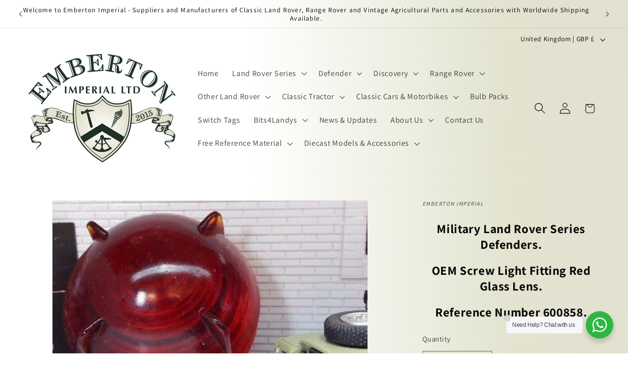

--- FILE ---
content_type: text/html; charset=utf-8
request_url: https://embertonimperial.com/products/landrover-series-defender-military-oem-red-600858-screw-light-fitting-glass-lens
body_size: 66854
content:
<!doctype html>
<html class="js" lang="en">
  <head>
	
	
    <!-- TrustBox script -->
<script type="text/javascript" src="//widget.trustpilot.com/bootstrap/v5/tp.widget.bootstrap.min.js" async></script>
<!-- End TrustBox script -->
    <meta charset="utf-8">
    <meta http-equiv="X-UA-Compatible" content="IE=edge">
    <meta name="viewport" content="width=device-width,initial-scale=1">
    <meta name="theme-color" content="">
    <link rel="canonical" href="https://embertonimperial.com/products/landrover-series-defender-military-oem-red-600858-screw-light-fitting-glass-lens">

<link rel="icon" type="image/png" href="//embertonimperial.com/cdn/shop/files/Emberton_Imperial_Square_Logo.png?crop=center&height=32&v=1726645222&width=32"><link rel="preconnect" href="https://fonts.shopifycdn.com" crossorigin><title>
      Land Rover Series Defender Military OEM Red 600858 Screw Light Fitting
 &ndash; Emberton Imperial</title>

    
      <meta name="description" content="Military Land Rover Series Defenders. OEM Screw Light Fitting Red Glass Lens. Reference Number 600858.">
    

    

<meta property="og:site_name" content="Emberton Imperial">
<meta property="og:url" content="https://embertonimperial.com/products/landrover-series-defender-military-oem-red-600858-screw-light-fitting-glass-lens">
<meta property="og:title" content="Land Rover Series Defender Military OEM Red 600858 Screw Light Fitting">
<meta property="og:type" content="product">
<meta property="og:description" content="Military Land Rover Series Defenders. OEM Screw Light Fitting Red Glass Lens. Reference Number 600858."><meta property="og:image" content="http://embertonimperial.com/cdn/shop/products/full-6612484-1_05fa538e-49d8-4a23-aaa2-b0a4d96face2.jpg?v=1663157700">
  <meta property="og:image:secure_url" content="https://embertonimperial.com/cdn/shop/products/full-6612484-1_05fa538e-49d8-4a23-aaa2-b0a4d96face2.jpg?v=1663157700">
  <meta property="og:image:width" content="400">
  <meta property="og:image:height" content="342"><meta property="og:price:amount" content="47.85">
  <meta property="og:price:currency" content="GBP"><meta name="twitter:card" content="summary_large_image">
<meta name="twitter:title" content="Land Rover Series Defender Military OEM Red 600858 Screw Light Fitting">
<meta name="twitter:description" content="Military Land Rover Series Defenders. OEM Screw Light Fitting Red Glass Lens. Reference Number 600858.">


    <script src="//embertonimperial.com/cdn/shop/t/25/assets/constants.js?v=132983761750457495441746003106" defer="defer"></script>
    <script src="//embertonimperial.com/cdn/shop/t/25/assets/pubsub.js?v=25310214064522200911746003108" defer="defer"></script>
    <script src="//embertonimperial.com/cdn/shop/t/25/assets/global.js?v=184345515105158409801746003107" defer="defer"></script>
    <script src="//embertonimperial.com/cdn/shop/t/25/assets/details-disclosure.js?v=13653116266235556501746003106" defer="defer"></script>
    <script src="//embertonimperial.com/cdn/shop/t/25/assets/details-modal.js?v=25581673532751508451746003106" defer="defer"></script>
    <script src="//embertonimperial.com/cdn/shop/t/25/assets/search-form.js?v=133129549252120666541746003108" defer="defer"></script><script src="//embertonimperial.com/cdn/shop/t/25/assets/animations.js?v=88693664871331136111746003106" defer="defer"></script><script>window.performance && window.performance.mark && window.performance.mark('shopify.content_for_header.start');</script><meta name="google-site-verification" content="3f2GEzrFBytMVXnj1-rRgb6MMk6qpl4Y1slM85TJfwo">
<meta id="shopify-digital-wallet" name="shopify-digital-wallet" content="/61503242415/digital_wallets/dialog">
<meta name="shopify-checkout-api-token" content="f8ab187aae2ce5cd8fad0474a2156139">
<meta id="in-context-paypal-metadata" data-shop-id="61503242415" data-venmo-supported="false" data-environment="production" data-locale="en_US" data-paypal-v4="true" data-currency="GBP">
<link rel="alternate" hreflang="x-default" href="https://embertonimperial.com/products/landrover-series-defender-military-oem-red-600858-screw-light-fitting-glass-lens">
<link rel="alternate" hreflang="en" href="https://embertonimperial.com/products/landrover-series-defender-military-oem-red-600858-screw-light-fitting-glass-lens">
<link rel="alternate" hreflang="en-AU" href="https://embertonimperial.com/en-au/products/landrover-series-defender-military-oem-red-600858-screw-light-fitting-glass-lens">
<link rel="alternate" hreflang="en-CA" href="https://embertonimperial.com/en-ca/products/landrover-series-defender-military-oem-red-600858-screw-light-fitting-glass-lens">
<link rel="alternate" hreflang="en-FR" href="https://embertonimperial.com/en-fr/products/landrover-series-defender-military-oem-red-600858-screw-light-fitting-glass-lens">
<link rel="alternate" hreflang="fr-FR" href="https://embertonimperial.com/fr-fr/products/landrover-series-defender-military-oem-red-600858-screw-light-fitting-glass-lens">
<link rel="alternate" hreflang="en-DE" href="https://embertonimperial.com/en-de/products/landrover-series-defender-military-oem-red-600858-screw-light-fitting-glass-lens">
<link rel="alternate" hreflang="de-DE" href="https://embertonimperial.com/de-de/products/landrover-series-defender-military-oem-red-600858-screw-light-fitting-glass-lens">
<link rel="alternate" hreflang="en-IE" href="https://embertonimperial.com/en-ie/products/landrover-series-defender-military-oem-red-600858-screw-light-fitting-glass-lens">
<link rel="alternate" hreflang="en-IT" href="https://embertonimperial.com/en-it/products/landrover-series-defender-military-oem-red-600858-screw-light-fitting-glass-lens">
<link rel="alternate" hreflang="en-JE" href="https://embertonimperial.com/en-je/products/landrover-series-defender-military-oem-red-600858-screw-light-fitting-glass-lens">
<link rel="alternate" hreflang="en-NL" href="https://embertonimperial.com/en-nl/products/landrover-series-defender-military-oem-red-600858-screw-light-fitting-glass-lens">
<link rel="alternate" hreflang="en-NZ" href="https://embertonimperial.com/en-nz/products/landrover-series-defender-military-oem-red-600858-screw-light-fitting-glass-lens">
<link rel="alternate" hreflang="en-PT" href="https://embertonimperial.com/en-pt/products/landrover-series-defender-military-oem-red-600858-screw-light-fitting-glass-lens">
<link rel="alternate" hreflang="en-ZA" href="https://embertonimperial.com/en-za/products/landrover-series-defender-military-oem-red-600858-screw-light-fitting-glass-lens">
<link rel="alternate" hreflang="en-ES" href="https://embertonimperial.com/en-es/products/landrover-series-defender-military-oem-red-600858-screw-light-fitting-glass-lens">
<link rel="alternate" hreflang="en-AE" href="https://embertonimperial.com/en-ae/products/landrover-series-defender-military-oem-red-600858-screw-light-fitting-glass-lens">
<link rel="alternate" hreflang="en-US" href="https://embertonimperial.com/en-us/products/landrover-series-defender-military-oem-red-600858-screw-light-fitting-glass-lens">
<link rel="alternate" hreflang="en-MX" href="https://embertonimperial.com/en-us/products/landrover-series-defender-military-oem-red-600858-screw-light-fitting-glass-lens">
<link rel="alternate" type="application/json+oembed" href="https://embertonimperial.com/products/landrover-series-defender-military-oem-red-600858-screw-light-fitting-glass-lens.oembed">
<script async="async" src="/checkouts/internal/preloads.js?locale=en-GB"></script>
<link rel="preconnect" href="https://shop.app" crossorigin="anonymous">
<script async="async" src="https://shop.app/checkouts/internal/preloads.js?locale=en-GB&shop_id=61503242415" crossorigin="anonymous"></script>
<script id="apple-pay-shop-capabilities" type="application/json">{"shopId":61503242415,"countryCode":"GB","currencyCode":"GBP","merchantCapabilities":["supports3DS"],"merchantId":"gid:\/\/shopify\/Shop\/61503242415","merchantName":"Emberton Imperial","requiredBillingContactFields":["postalAddress","email","phone"],"requiredShippingContactFields":["postalAddress","email","phone"],"shippingType":"shipping","supportedNetworks":["visa","maestro","masterCard","amex","discover","elo"],"total":{"type":"pending","label":"Emberton Imperial","amount":"1.00"},"shopifyPaymentsEnabled":true,"supportsSubscriptions":true}</script>
<script id="shopify-features" type="application/json">{"accessToken":"f8ab187aae2ce5cd8fad0474a2156139","betas":["rich-media-storefront-analytics"],"domain":"embertonimperial.com","predictiveSearch":true,"shopId":61503242415,"locale":"en"}</script>
<script>var Shopify = Shopify || {};
Shopify.shop = "embertonimperial.myshopify.com";
Shopify.locale = "en";
Shopify.currency = {"active":"GBP","rate":"1.0"};
Shopify.country = "GB";
Shopify.theme = {"name":"Updated copy Dawn 2025","id":178659295605,"schema_name":"Dawn","schema_version":"15.3.0","theme_store_id":887,"role":"main"};
Shopify.theme.handle = "null";
Shopify.theme.style = {"id":null,"handle":null};
Shopify.cdnHost = "embertonimperial.com/cdn";
Shopify.routes = Shopify.routes || {};
Shopify.routes.root = "/";</script>
<script type="module">!function(o){(o.Shopify=o.Shopify||{}).modules=!0}(window);</script>
<script>!function(o){function n(){var o=[];function n(){o.push(Array.prototype.slice.apply(arguments))}return n.q=o,n}var t=o.Shopify=o.Shopify||{};t.loadFeatures=n(),t.autoloadFeatures=n()}(window);</script>
<script>
  window.ShopifyPay = window.ShopifyPay || {};
  window.ShopifyPay.apiHost = "shop.app\/pay";
  window.ShopifyPay.redirectState = null;
</script>
<script id="shop-js-analytics" type="application/json">{"pageType":"product"}</script>
<script defer="defer" async type="module" src="//embertonimperial.com/cdn/shopifycloud/shop-js/modules/v2/client.init-shop-cart-sync_BT-GjEfc.en.esm.js"></script>
<script defer="defer" async type="module" src="//embertonimperial.com/cdn/shopifycloud/shop-js/modules/v2/chunk.common_D58fp_Oc.esm.js"></script>
<script defer="defer" async type="module" src="//embertonimperial.com/cdn/shopifycloud/shop-js/modules/v2/chunk.modal_xMitdFEc.esm.js"></script>
<script type="module">
  await import("//embertonimperial.com/cdn/shopifycloud/shop-js/modules/v2/client.init-shop-cart-sync_BT-GjEfc.en.esm.js");
await import("//embertonimperial.com/cdn/shopifycloud/shop-js/modules/v2/chunk.common_D58fp_Oc.esm.js");
await import("//embertonimperial.com/cdn/shopifycloud/shop-js/modules/v2/chunk.modal_xMitdFEc.esm.js");

  window.Shopify.SignInWithShop?.initShopCartSync?.({"fedCMEnabled":true,"windoidEnabled":true});

</script>
<script defer="defer" async type="module" src="//embertonimperial.com/cdn/shopifycloud/shop-js/modules/v2/client.payment-terms_Ci9AEqFq.en.esm.js"></script>
<script defer="defer" async type="module" src="//embertonimperial.com/cdn/shopifycloud/shop-js/modules/v2/chunk.common_D58fp_Oc.esm.js"></script>
<script defer="defer" async type="module" src="//embertonimperial.com/cdn/shopifycloud/shop-js/modules/v2/chunk.modal_xMitdFEc.esm.js"></script>
<script type="module">
  await import("//embertonimperial.com/cdn/shopifycloud/shop-js/modules/v2/client.payment-terms_Ci9AEqFq.en.esm.js");
await import("//embertonimperial.com/cdn/shopifycloud/shop-js/modules/v2/chunk.common_D58fp_Oc.esm.js");
await import("//embertonimperial.com/cdn/shopifycloud/shop-js/modules/v2/chunk.modal_xMitdFEc.esm.js");

  
</script>
<script>
  window.Shopify = window.Shopify || {};
  if (!window.Shopify.featureAssets) window.Shopify.featureAssets = {};
  window.Shopify.featureAssets['shop-js'] = {"shop-cart-sync":["modules/v2/client.shop-cart-sync_DZOKe7Ll.en.esm.js","modules/v2/chunk.common_D58fp_Oc.esm.js","modules/v2/chunk.modal_xMitdFEc.esm.js"],"init-fed-cm":["modules/v2/client.init-fed-cm_B6oLuCjv.en.esm.js","modules/v2/chunk.common_D58fp_Oc.esm.js","modules/v2/chunk.modal_xMitdFEc.esm.js"],"shop-cash-offers":["modules/v2/client.shop-cash-offers_D2sdYoxE.en.esm.js","modules/v2/chunk.common_D58fp_Oc.esm.js","modules/v2/chunk.modal_xMitdFEc.esm.js"],"shop-login-button":["modules/v2/client.shop-login-button_QeVjl5Y3.en.esm.js","modules/v2/chunk.common_D58fp_Oc.esm.js","modules/v2/chunk.modal_xMitdFEc.esm.js"],"pay-button":["modules/v2/client.pay-button_DXTOsIq6.en.esm.js","modules/v2/chunk.common_D58fp_Oc.esm.js","modules/v2/chunk.modal_xMitdFEc.esm.js"],"shop-button":["modules/v2/client.shop-button_DQZHx9pm.en.esm.js","modules/v2/chunk.common_D58fp_Oc.esm.js","modules/v2/chunk.modal_xMitdFEc.esm.js"],"avatar":["modules/v2/client.avatar_BTnouDA3.en.esm.js"],"init-windoid":["modules/v2/client.init-windoid_CR1B-cfM.en.esm.js","modules/v2/chunk.common_D58fp_Oc.esm.js","modules/v2/chunk.modal_xMitdFEc.esm.js"],"init-shop-for-new-customer-accounts":["modules/v2/client.init-shop-for-new-customer-accounts_C_vY_xzh.en.esm.js","modules/v2/client.shop-login-button_QeVjl5Y3.en.esm.js","modules/v2/chunk.common_D58fp_Oc.esm.js","modules/v2/chunk.modal_xMitdFEc.esm.js"],"init-shop-email-lookup-coordinator":["modules/v2/client.init-shop-email-lookup-coordinator_BI7n9ZSv.en.esm.js","modules/v2/chunk.common_D58fp_Oc.esm.js","modules/v2/chunk.modal_xMitdFEc.esm.js"],"init-shop-cart-sync":["modules/v2/client.init-shop-cart-sync_BT-GjEfc.en.esm.js","modules/v2/chunk.common_D58fp_Oc.esm.js","modules/v2/chunk.modal_xMitdFEc.esm.js"],"shop-toast-manager":["modules/v2/client.shop-toast-manager_DiYdP3xc.en.esm.js","modules/v2/chunk.common_D58fp_Oc.esm.js","modules/v2/chunk.modal_xMitdFEc.esm.js"],"init-customer-accounts":["modules/v2/client.init-customer-accounts_D9ZNqS-Q.en.esm.js","modules/v2/client.shop-login-button_QeVjl5Y3.en.esm.js","modules/v2/chunk.common_D58fp_Oc.esm.js","modules/v2/chunk.modal_xMitdFEc.esm.js"],"init-customer-accounts-sign-up":["modules/v2/client.init-customer-accounts-sign-up_iGw4briv.en.esm.js","modules/v2/client.shop-login-button_QeVjl5Y3.en.esm.js","modules/v2/chunk.common_D58fp_Oc.esm.js","modules/v2/chunk.modal_xMitdFEc.esm.js"],"shop-follow-button":["modules/v2/client.shop-follow-button_CqMgW2wH.en.esm.js","modules/v2/chunk.common_D58fp_Oc.esm.js","modules/v2/chunk.modal_xMitdFEc.esm.js"],"checkout-modal":["modules/v2/client.checkout-modal_xHeaAweL.en.esm.js","modules/v2/chunk.common_D58fp_Oc.esm.js","modules/v2/chunk.modal_xMitdFEc.esm.js"],"shop-login":["modules/v2/client.shop-login_D91U-Q7h.en.esm.js","modules/v2/chunk.common_D58fp_Oc.esm.js","modules/v2/chunk.modal_xMitdFEc.esm.js"],"lead-capture":["modules/v2/client.lead-capture_BJmE1dJe.en.esm.js","modules/v2/chunk.common_D58fp_Oc.esm.js","modules/v2/chunk.modal_xMitdFEc.esm.js"],"payment-terms":["modules/v2/client.payment-terms_Ci9AEqFq.en.esm.js","modules/v2/chunk.common_D58fp_Oc.esm.js","modules/v2/chunk.modal_xMitdFEc.esm.js"]};
</script>
<script id="__st">var __st={"a":61503242415,"offset":0,"reqid":"e519d485-9a53-4216-991e-cca4ef9c28b3-1769287001","pageurl":"embertonimperial.com\/products\/landrover-series-defender-military-oem-red-600858-screw-light-fitting-glass-lens","u":"92c48d11b21f","p":"product","rtyp":"product","rid":7199061049519};</script>
<script>window.ShopifyPaypalV4VisibilityTracking = true;</script>
<script id="captcha-bootstrap">!function(){'use strict';const t='contact',e='account',n='new_comment',o=[[t,t],['blogs',n],['comments',n],[t,'customer']],c=[[e,'customer_login'],[e,'guest_login'],[e,'recover_customer_password'],[e,'create_customer']],r=t=>t.map((([t,e])=>`form[action*='/${t}']:not([data-nocaptcha='true']) input[name='form_type'][value='${e}']`)).join(','),a=t=>()=>t?[...document.querySelectorAll(t)].map((t=>t.form)):[];function s(){const t=[...o],e=r(t);return a(e)}const i='password',u='form_key',d=['recaptcha-v3-token','g-recaptcha-response','h-captcha-response',i],f=()=>{try{return window.sessionStorage}catch{return}},m='__shopify_v',_=t=>t.elements[u];function p(t,e,n=!1){try{const o=window.sessionStorage,c=JSON.parse(o.getItem(e)),{data:r}=function(t){const{data:e,action:n}=t;return t[m]||n?{data:e,action:n}:{data:t,action:n}}(c);for(const[e,n]of Object.entries(r))t.elements[e]&&(t.elements[e].value=n);n&&o.removeItem(e)}catch(o){console.error('form repopulation failed',{error:o})}}const l='form_type',E='cptcha';function T(t){t.dataset[E]=!0}const w=window,h=w.document,L='Shopify',v='ce_forms',y='captcha';let A=!1;((t,e)=>{const n=(g='f06e6c50-85a8-45c8-87d0-21a2b65856fe',I='https://cdn.shopify.com/shopifycloud/storefront-forms-hcaptcha/ce_storefront_forms_captcha_hcaptcha.v1.5.2.iife.js',D={infoText:'Protected by hCaptcha',privacyText:'Privacy',termsText:'Terms'},(t,e,n)=>{const o=w[L][v],c=o.bindForm;if(c)return c(t,g,e,D).then(n);var r;o.q.push([[t,g,e,D],n]),r=I,A||(h.body.append(Object.assign(h.createElement('script'),{id:'captcha-provider',async:!0,src:r})),A=!0)});var g,I,D;w[L]=w[L]||{},w[L][v]=w[L][v]||{},w[L][v].q=[],w[L][y]=w[L][y]||{},w[L][y].protect=function(t,e){n(t,void 0,e),T(t)},Object.freeze(w[L][y]),function(t,e,n,w,h,L){const[v,y,A,g]=function(t,e,n){const i=e?o:[],u=t?c:[],d=[...i,...u],f=r(d),m=r(i),_=r(d.filter((([t,e])=>n.includes(e))));return[a(f),a(m),a(_),s()]}(w,h,L),I=t=>{const e=t.target;return e instanceof HTMLFormElement?e:e&&e.form},D=t=>v().includes(t);t.addEventListener('submit',(t=>{const e=I(t);if(!e)return;const n=D(e)&&!e.dataset.hcaptchaBound&&!e.dataset.recaptchaBound,o=_(e),c=g().includes(e)&&(!o||!o.value);(n||c)&&t.preventDefault(),c&&!n&&(function(t){try{if(!f())return;!function(t){const e=f();if(!e)return;const n=_(t);if(!n)return;const o=n.value;o&&e.removeItem(o)}(t);const e=Array.from(Array(32),(()=>Math.random().toString(36)[2])).join('');!function(t,e){_(t)||t.append(Object.assign(document.createElement('input'),{type:'hidden',name:u})),t.elements[u].value=e}(t,e),function(t,e){const n=f();if(!n)return;const o=[...t.querySelectorAll(`input[type='${i}']`)].map((({name:t})=>t)),c=[...d,...o],r={};for(const[a,s]of new FormData(t).entries())c.includes(a)||(r[a]=s);n.setItem(e,JSON.stringify({[m]:1,action:t.action,data:r}))}(t,e)}catch(e){console.error('failed to persist form',e)}}(e),e.submit())}));const S=(t,e)=>{t&&!t.dataset[E]&&(n(t,e.some((e=>e===t))),T(t))};for(const o of['focusin','change'])t.addEventListener(o,(t=>{const e=I(t);D(e)&&S(e,y())}));const B=e.get('form_key'),M=e.get(l),P=B&&M;t.addEventListener('DOMContentLoaded',(()=>{const t=y();if(P)for(const e of t)e.elements[l].value===M&&p(e,B);[...new Set([...A(),...v().filter((t=>'true'===t.dataset.shopifyCaptcha))])].forEach((e=>S(e,t)))}))}(h,new URLSearchParams(w.location.search),n,t,e,['guest_login'])})(!0,!0)}();</script>
<script integrity="sha256-4kQ18oKyAcykRKYeNunJcIwy7WH5gtpwJnB7kiuLZ1E=" data-source-attribution="shopify.loadfeatures" defer="defer" src="//embertonimperial.com/cdn/shopifycloud/storefront/assets/storefront/load_feature-a0a9edcb.js" crossorigin="anonymous"></script>
<script crossorigin="anonymous" defer="defer" src="//embertonimperial.com/cdn/shopifycloud/storefront/assets/shopify_pay/storefront-65b4c6d7.js?v=20250812"></script>
<script data-source-attribution="shopify.dynamic_checkout.dynamic.init">var Shopify=Shopify||{};Shopify.PaymentButton=Shopify.PaymentButton||{isStorefrontPortableWallets:!0,init:function(){window.Shopify.PaymentButton.init=function(){};var t=document.createElement("script");t.src="https://embertonimperial.com/cdn/shopifycloud/portable-wallets/latest/portable-wallets.en.js",t.type="module",document.head.appendChild(t)}};
</script>
<script data-source-attribution="shopify.dynamic_checkout.buyer_consent">
  function portableWalletsHideBuyerConsent(e){var t=document.getElementById("shopify-buyer-consent"),n=document.getElementById("shopify-subscription-policy-button");t&&n&&(t.classList.add("hidden"),t.setAttribute("aria-hidden","true"),n.removeEventListener("click",e))}function portableWalletsShowBuyerConsent(e){var t=document.getElementById("shopify-buyer-consent"),n=document.getElementById("shopify-subscription-policy-button");t&&n&&(t.classList.remove("hidden"),t.removeAttribute("aria-hidden"),n.addEventListener("click",e))}window.Shopify?.PaymentButton&&(window.Shopify.PaymentButton.hideBuyerConsent=portableWalletsHideBuyerConsent,window.Shopify.PaymentButton.showBuyerConsent=portableWalletsShowBuyerConsent);
</script>
<script data-source-attribution="shopify.dynamic_checkout.cart.bootstrap">document.addEventListener("DOMContentLoaded",(function(){function t(){return document.querySelector("shopify-accelerated-checkout-cart, shopify-accelerated-checkout")}if(t())Shopify.PaymentButton.init();else{new MutationObserver((function(e,n){t()&&(Shopify.PaymentButton.init(),n.disconnect())})).observe(document.body,{childList:!0,subtree:!0})}}));
</script>
<link id="shopify-accelerated-checkout-styles" rel="stylesheet" media="screen" href="https://embertonimperial.com/cdn/shopifycloud/portable-wallets/latest/accelerated-checkout-backwards-compat.css" crossorigin="anonymous">
<style id="shopify-accelerated-checkout-cart">
        #shopify-buyer-consent {
  margin-top: 1em;
  display: inline-block;
  width: 100%;
}

#shopify-buyer-consent.hidden {
  display: none;
}

#shopify-subscription-policy-button {
  background: none;
  border: none;
  padding: 0;
  text-decoration: underline;
  font-size: inherit;
  cursor: pointer;
}

#shopify-subscription-policy-button::before {
  box-shadow: none;
}

      </style>
<script id="sections-script" data-sections="header" defer="defer" src="//embertonimperial.com/cdn/shop/t/25/compiled_assets/scripts.js?v=3743"></script>
<script>window.performance && window.performance.mark && window.performance.mark('shopify.content_for_header.end');</script>


    <style data-shopify>
      @font-face {
  font-family: Assistant;
  font-weight: 400;
  font-style: normal;
  font-display: swap;
  src: url("//embertonimperial.com/cdn/fonts/assistant/assistant_n4.9120912a469cad1cc292572851508ca49d12e768.woff2") format("woff2"),
       url("//embertonimperial.com/cdn/fonts/assistant/assistant_n4.6e9875ce64e0fefcd3f4446b7ec9036b3ddd2985.woff") format("woff");
}

      @font-face {
  font-family: Assistant;
  font-weight: 700;
  font-style: normal;
  font-display: swap;
  src: url("//embertonimperial.com/cdn/fonts/assistant/assistant_n7.bf44452348ec8b8efa3aa3068825305886b1c83c.woff2") format("woff2"),
       url("//embertonimperial.com/cdn/fonts/assistant/assistant_n7.0c887fee83f6b3bda822f1150b912c72da0f7b64.woff") format("woff");
}

      
      
      @font-face {
  font-family: Assistant;
  font-weight: 400;
  font-style: normal;
  font-display: swap;
  src: url("//embertonimperial.com/cdn/fonts/assistant/assistant_n4.9120912a469cad1cc292572851508ca49d12e768.woff2") format("woff2"),
       url("//embertonimperial.com/cdn/fonts/assistant/assistant_n4.6e9875ce64e0fefcd3f4446b7ec9036b3ddd2985.woff") format("woff");
}


      
        :root,
        .color-background-1 {
          --color-background: 227,224,207;
        
          --gradient-background: linear-gradient(88deg, rgba(255, 255, 255, 1) 40%, rgba(227, 227, 208, 1) 80%, rgba(227, 224, 207, 1) 100%);
        

        

        --color-foreground: 0,0,0;
        --color-background-contrast: 180,172,126;
        --color-shadow: 11,11,11;
        --color-button: 29,49,40;
        --color-button-text: 255,255,255;
        --color-secondary-button: 227,224,207;
        --color-secondary-button-text: 29,49,40;
        --color-link: 29,49,40;
        --color-badge-foreground: 0,0,0;
        --color-badge-background: 227,224,207;
        --color-badge-border: 0,0,0;
        --payment-terms-background-color: rgb(227 224 207);
      }
      
        
        .color-background-2 {
          --color-background: 227,224,207;
        
          --gradient-background: #e3e0cf;
        

        

        --color-foreground: 0,0,0;
        --color-background-contrast: 180,172,126;
        --color-shadow: 0,0,0;
        --color-button: 29,49,40;
        --color-button-text: 255,255,255;
        --color-secondary-button: 227,224,207;
        --color-secondary-button-text: 0,0,0;
        --color-link: 0,0,0;
        --color-badge-foreground: 0,0,0;
        --color-badge-background: 227,224,207;
        --color-badge-border: 0,0,0;
        --payment-terms-background-color: rgb(227 224 207);
      }
      
        
        .color-inverse {
          --color-background: 18,18,18;
        
          --gradient-background: #121212;
        

        

        --color-foreground: 227,224,207;
        --color-background-contrast: 146,146,146;
        --color-shadow: 18,18,18;
        --color-button: 227,224,207;
        --color-button-text: 18,18,18;
        --color-secondary-button: 18,18,18;
        --color-secondary-button-text: 227,224,207;
        --color-link: 227,224,207;
        --color-badge-foreground: 227,224,207;
        --color-badge-background: 18,18,18;
        --color-badge-border: 227,224,207;
        --payment-terms-background-color: rgb(18 18 18);
      }
      
        
        .color-accent-1 {
          --color-background: 29,49,40;
        
          --gradient-background: #1d3128;
        

        

        --color-foreground: 255,255,255;
        --color-background-contrast: 38,65,53;
        --color-shadow: 18,18,18;
        --color-button: 255,255,255;
        --color-button-text: 29,49,40;
        --color-secondary-button: 29,49,40;
        --color-secondary-button-text: 255,255,255;
        --color-link: 255,255,255;
        --color-badge-foreground: 255,255,255;
        --color-badge-background: 29,49,40;
        --color-badge-border: 255,255,255;
        --payment-terms-background-color: rgb(29 49 40);
      }
      
        
        .color-accent-2 {
          --color-background: 29,49,40;
        
          --gradient-background: #1d3128;
        

        

        --color-foreground: 255,255,255;
        --color-background-contrast: 38,65,53;
        --color-shadow: 18,18,18;
        --color-button: 255,255,255;
        --color-button-text: 51,79,180;
        --color-secondary-button: 29,49,40;
        --color-secondary-button-text: 255,255,255;
        --color-link: 255,255,255;
        --color-badge-foreground: 255,255,255;
        --color-badge-background: 29,49,40;
        --color-badge-border: 255,255,255;
        --payment-terms-background-color: rgb(29 49 40);
      }
      

      body, .color-background-1, .color-background-2, .color-inverse, .color-accent-1, .color-accent-2 {
        color: rgba(var(--color-foreground), 0.75);
        background-color: rgb(var(--color-background));
      }

      :root {
        --font-body-family: Assistant, sans-serif;
        --font-body-style: normal;
        --font-body-weight: 400;
        --font-body-weight-bold: 700;

        --font-heading-family: Assistant, sans-serif;
        --font-heading-style: normal;
        --font-heading-weight: 400;

        --font-body-scale: 1.15;
        --font-heading-scale: 0.9130434782608695;

        --media-padding: px;
        --media-border-opacity: 0.05;
        --media-border-width: 1px;
        --media-radius: 0px;
        --media-shadow-opacity: 0.0;
        --media-shadow-horizontal-offset: 0px;
        --media-shadow-vertical-offset: 4px;
        --media-shadow-blur-radius: 5px;
        --media-shadow-visible: 0;

        --page-width: 120rem;
        --page-width-margin: 0rem;

        --product-card-image-padding: 0.0rem;
        --product-card-corner-radius: 0.0rem;
        --product-card-text-alignment: left;
        --product-card-border-width: 0.0rem;
        --product-card-border-opacity: 0.1;
        --product-card-shadow-opacity: 0.0;
        --product-card-shadow-visible: 0;
        --product-card-shadow-horizontal-offset: 0.0rem;
        --product-card-shadow-vertical-offset: 0.4rem;
        --product-card-shadow-blur-radius: 0.5rem;

        --collection-card-image-padding: 0.0rem;
        --collection-card-corner-radius: 0.0rem;
        --collection-card-text-alignment: left;
        --collection-card-border-width: 0.0rem;
        --collection-card-border-opacity: 0.0;
        --collection-card-shadow-opacity: 0.1;
        --collection-card-shadow-visible: 1;
        --collection-card-shadow-horizontal-offset: 0.0rem;
        --collection-card-shadow-vertical-offset: 0.0rem;
        --collection-card-shadow-blur-radius: 0.0rem;

        --blog-card-image-padding: 0.0rem;
        --blog-card-corner-radius: 0.8rem;
        --blog-card-text-alignment: left;
        --blog-card-border-width: 0.0rem;
        --blog-card-border-opacity: 0.0;
        --blog-card-shadow-opacity: 0.0;
        --blog-card-shadow-visible: 0;
        --blog-card-shadow-horizontal-offset: 0.0rem;
        --blog-card-shadow-vertical-offset: 0.0rem;
        --blog-card-shadow-blur-radius: 0.0rem;

        --badge-corner-radius: 4.0rem;

        --popup-border-width: 1px;
        --popup-border-opacity: 0.1;
        --popup-corner-radius: 0px;
        --popup-shadow-opacity: 0.0;
        --popup-shadow-horizontal-offset: 4px;
        --popup-shadow-vertical-offset: 4px;
        --popup-shadow-blur-radius: 5px;

        --drawer-border-width: 1px;
        --drawer-border-opacity: 0.1;
        --drawer-shadow-opacity: 0.0;
        --drawer-shadow-horizontal-offset: 0px;
        --drawer-shadow-vertical-offset: 4px;
        --drawer-shadow-blur-radius: 5px;

        --spacing-sections-desktop: 0px;
        --spacing-sections-mobile: 0px;

        --grid-desktop-vertical-spacing: 20px;
        --grid-desktop-horizontal-spacing: 32px;
        --grid-mobile-vertical-spacing: 10px;
        --grid-mobile-horizontal-spacing: 16px;

        --text-boxes-border-opacity: 0.1;
        --text-boxes-border-width: 0px;
        --text-boxes-radius: 0px;
        --text-boxes-shadow-opacity: 0.0;
        --text-boxes-shadow-visible: 0;
        --text-boxes-shadow-horizontal-offset: 0px;
        --text-boxes-shadow-vertical-offset: 4px;
        --text-boxes-shadow-blur-radius: 5px;

        --buttons-radius: 8px;
        --buttons-radius-outset: 8px;
        --buttons-border-width: 0px;
        --buttons-border-opacity: 0.8;
        --buttons-shadow-opacity: 0.8;
        --buttons-shadow-visible: 1;
        --buttons-shadow-horizontal-offset: 4px;
        --buttons-shadow-vertical-offset: 4px;
        --buttons-shadow-blur-radius: 15px;
        --buttons-border-offset: 0.3px;

        --inputs-radius: 0px;
        --inputs-border-width: 1px;
        --inputs-border-opacity: 0.55;
        --inputs-shadow-opacity: 0.0;
        --inputs-shadow-horizontal-offset: 0px;
        --inputs-margin-offset: 0px;
        --inputs-shadow-vertical-offset: -12px;
        --inputs-shadow-blur-radius: 5px;
        --inputs-radius-outset: 0px;

        --variant-pills-radius: 40px;
        --variant-pills-border-width: 1px;
        --variant-pills-border-opacity: 0.55;
        --variant-pills-shadow-opacity: 0.0;
        --variant-pills-shadow-horizontal-offset: 0px;
        --variant-pills-shadow-vertical-offset: 4px;
        --variant-pills-shadow-blur-radius: 5px;
      }

      *,
      *::before,
      *::after {
        box-sizing: inherit;
      }

      html {
        box-sizing: border-box;
        font-size: calc(var(--font-body-scale) * 62.5%);
        height: 100%;
      }

      body {
        display: grid;
        grid-template-rows: auto auto 1fr auto;
        grid-template-columns: 100%;
        min-height: 100%;
        margin: 0;
        font-size: 1.5rem;
        letter-spacing: 0.06rem;
        line-height: calc(1 + 0.8 / var(--font-body-scale));
        font-family: var(--font-body-family);
        font-style: var(--font-body-style);
        font-weight: var(--font-body-weight);
      }

      @media screen and (min-width: 750px) {
        body {
          font-size: 1.6rem;
        }
      }
    </style>

    <link href="//embertonimperial.com/cdn/shop/t/25/assets/base.css?v=159841507637079171801746003106" rel="stylesheet" type="text/css" media="all" />
    <link rel="stylesheet" href="//embertonimperial.com/cdn/shop/t/25/assets/component-cart-items.css?v=123238115697927560811746003106" media="print" onload="this.media='all'">
      <link rel="preload" as="font" href="//embertonimperial.com/cdn/fonts/assistant/assistant_n4.9120912a469cad1cc292572851508ca49d12e768.woff2" type="font/woff2" crossorigin>
      

      <link rel="preload" as="font" href="//embertonimperial.com/cdn/fonts/assistant/assistant_n4.9120912a469cad1cc292572851508ca49d12e768.woff2" type="font/woff2" crossorigin>
      
<link href="//embertonimperial.com/cdn/shop/t/25/assets/component-localization-form.css?v=170315343355214948141746003106" rel="stylesheet" type="text/css" media="all" />
      <script src="//embertonimperial.com/cdn/shop/t/25/assets/localization-form.js?v=144176611646395275351746003108" defer="defer"></script><link
        rel="stylesheet"
        href="//embertonimperial.com/cdn/shop/t/25/assets/component-predictive-search.css?v=118923337488134913561746003106"
        media="print"
        onload="this.media='all'"
      ><script>
      if (Shopify.designMode) {
        document.documentElement.classList.add('shopify-design-mode');
      }
    </script>
  

<!-- BEGIN app block: shopify://apps/pandectes-gdpr/blocks/banner/58c0baa2-6cc1-480c-9ea6-38d6d559556a -->
  
    
      <!-- TCF is active, scripts are loaded above -->
      
      <script>
        
          window.PandectesSettings = {"store":{"id":61503242415,"plan":"basic","theme":"Updated copy Dawn 2025","primaryLocale":"en","adminMode":false,"headless":false,"storefrontRootDomain":"","checkoutRootDomain":"","storefrontAccessToken":""},"tsPublished":1746008607,"declaration":{"showPurpose":false,"showProvider":false,"showDateGenerated":false},"language":{"unpublished":[],"languageMode":"Single","fallbackLanguage":"en","languageDetection":"browser","languagesSupported":[]},"texts":{"managed":{"headerText":{"en":"We respect your privacy"},"consentText":{"en":"This website uses cookies to ensure you get the best experience."},"linkText":{"en":"Learn more"},"imprintText":{"en":"Imprint"},"googleLinkText":{"en":"Google's Privacy Terms"},"allowButtonText":{"en":"Accept"},"denyButtonText":{"en":"Decline"},"dismissButtonText":{"en":"Ok"},"leaveSiteButtonText":{"en":"Leave this site"},"preferencesButtonText":{"en":"Preferences"},"cookiePolicyText":{"en":"Cookie policy"},"preferencesPopupTitleText":{"en":"Manage consent preferences"},"preferencesPopupIntroText":{"en":"We use cookies to optimize website functionality, analyze the performance, and provide personalized experience to you. Some cookies are essential to make the website operate and function correctly. Those cookies cannot be disabled. In this window you can manage your preference of cookies."},"preferencesPopupSaveButtonText":{"en":"Save preferences"},"preferencesPopupCloseButtonText":{"en":"Close"},"preferencesPopupAcceptAllButtonText":{"en":"Accept all"},"preferencesPopupRejectAllButtonText":{"en":"Reject all"},"cookiesDetailsText":{"en":"Cookies details"},"preferencesPopupAlwaysAllowedText":{"en":"Always allowed"},"accessSectionParagraphText":{"en":"You have the right to request access to your data at any time."},"accessSectionTitleText":{"en":"Data portability"},"accessSectionAccountInfoActionText":{"en":"Personal data"},"accessSectionDownloadReportActionText":{"en":"Request export"},"accessSectionGDPRRequestsActionText":{"en":"Data subject requests"},"accessSectionOrdersRecordsActionText":{"en":"Orders"},"rectificationSectionParagraphText":{"en":"You have the right to request your data to be updated whenever you think it is appropriate."},"rectificationSectionTitleText":{"en":"Data Rectification"},"rectificationCommentPlaceholder":{"en":"Describe what you want to be updated"},"rectificationCommentValidationError":{"en":"Comment is required"},"rectificationSectionEditAccountActionText":{"en":"Request an update"},"erasureSectionTitleText":{"en":"Right to be forgotten"},"erasureSectionParagraphText":{"en":"You have the right to ask all your data to be erased. After that, you will no longer be able to access your account."},"erasureSectionRequestDeletionActionText":{"en":"Request personal data deletion"},"consentDate":{"en":"Consent date"},"consentId":{"en":"Consent ID"},"consentSectionChangeConsentActionText":{"en":"Change consent preference"},"consentSectionConsentedText":{"en":"You consented to the cookies policy of this website on"},"consentSectionNoConsentText":{"en":"You have not consented to the cookies policy of this website."},"consentSectionTitleText":{"en":"Your cookie consent"},"consentStatus":{"en":"Consent preference"},"confirmationFailureMessage":{"en":"Your request was not verified. Please try again and if problem persists, contact store owner for assistance"},"confirmationFailureTitle":{"en":"A problem occurred"},"confirmationSuccessMessage":{"en":"We will soon get back to you as to your request."},"confirmationSuccessTitle":{"en":"Your request is verified"},"guestsSupportEmailFailureMessage":{"en":"Your request was not submitted. Please try again and if problem persists, contact store owner for assistance."},"guestsSupportEmailFailureTitle":{"en":"A problem occurred"},"guestsSupportEmailPlaceholder":{"en":"E-mail address"},"guestsSupportEmailSuccessMessage":{"en":"If you are registered as a customer of this store, you will soon receive an email with instructions on how to proceed."},"guestsSupportEmailSuccessTitle":{"en":"Thank you for your request"},"guestsSupportEmailValidationError":{"en":"Email is not valid"},"guestsSupportInfoText":{"en":"Please login with your customer account to further proceed."},"submitButton":{"en":"Submit"},"submittingButton":{"en":"Submitting..."},"cancelButton":{"en":"Cancel"},"declIntroText":{"en":"We use cookies to optimize website functionality, analyze the performance, and provide personalized experience to you. Some cookies are essential to make the website operate and function correctly. Those cookies cannot be disabled. In this window you can manage your preference of cookies."},"declName":{"en":"Name"},"declPurpose":{"en":"Purpose"},"declType":{"en":"Type"},"declRetention":{"en":"Retention"},"declProvider":{"en":"Provider"},"declFirstParty":{"en":"First-party"},"declThirdParty":{"en":"Third-party"},"declSeconds":{"en":"seconds"},"declMinutes":{"en":"minutes"},"declHours":{"en":"hours"},"declDays":{"en":"days"},"declMonths":{"en":"months"},"declYears":{"en":"years"},"declSession":{"en":"Session"},"declDomain":{"en":"Domain"},"declPath":{"en":"Path"}},"categories":{"strictlyNecessaryCookiesTitleText":{"en":"Strictly necessary cookies"},"strictlyNecessaryCookiesDescriptionText":{"en":"These cookies are essential in order to enable you to move around the website and use its features, such as accessing secure areas of the website. The website cannot function properly without these cookies."},"functionalityCookiesTitleText":{"en":"Functional cookies"},"functionalityCookiesDescriptionText":{"en":"These cookies enable the site to provide enhanced functionality and personalisation. They may be set by us or by third party providers whose services we have added to our pages. If you do not allow these cookies then some or all of these services may not function properly."},"performanceCookiesTitleText":{"en":"Performance cookies"},"performanceCookiesDescriptionText":{"en":"These cookies enable us to monitor and improve the performance of our website. For example, they allow us to count visits, identify traffic sources and see which parts of the site are most popular."},"targetingCookiesTitleText":{"en":"Targeting cookies"},"targetingCookiesDescriptionText":{"en":"These cookies may be set through our site by our advertising partners. They may be used by those companies to build a profile of your interests and show you relevant adverts on other sites.    They do not store directly personal information, but are based on uniquely identifying your browser and internet device. If you do not allow these cookies, you will experience less targeted advertising."},"unclassifiedCookiesTitleText":{"en":"Unclassified cookies"},"unclassifiedCookiesDescriptionText":{"en":"Unclassified cookies are cookies that we are in the process of classifying, together with the providers of individual cookies."}},"auto":{}},"library":{"previewMode":false,"fadeInTimeout":0,"defaultBlocked":7,"showLink":true,"showImprintLink":false,"showGoogleLink":false,"enabled":true,"cookie":{"expiryDays":365,"secure":true,"domain":""},"dismissOnScroll":false,"dismissOnWindowClick":false,"dismissOnTimeout":false,"palette":{"popup":{"background":"#FFFFFF","backgroundForCalculations":{"a":1,"b":255,"g":255,"r":255},"text":"#000000"},"button":{"background":"transparent","backgroundForCalculations":{"a":1,"b":255,"g":255,"r":255},"text":"#000000","textForCalculation":{"a":1,"b":0,"g":0,"r":0},"border":"#000000"}},"content":{"href":"https://embertonimperial.myshopify.com/policies/privacy-policy","imprintHref":"","close":"&#10005;","target":"","logo":"<img class=\"cc-banner-logo\" style=\"max-height: 40px;\" src=\"https://embertonimperial.myshopify.com/cdn/shop/files/pandectes-banner-logo.png\" alt=\"logo\" />"},"window":"<div role=\"dialog\" aria-live=\"polite\" aria-label=\"cookieconsent\" aria-describedby=\"cookieconsent:desc\" id=\"pandectes-banner\" class=\"cc-window-wrapper cc-bottom-wrapper\"><div class=\"pd-cookie-banner-window cc-window {{classes}}\"><!--googleoff: all-->{{children}}<!--googleon: all--></div></div>","compliance":{"opt-both":"<div class=\"cc-compliance cc-highlight\">{{deny}}{{allow}}</div>"},"type":"opt-both","layouts":{"basic":"{{logo}}{{messagelink}}{{compliance}}{{close}}"},"position":"bottom","theme":"wired","revokable":false,"animateRevokable":false,"revokableReset":false,"revokableLogoUrl":"https://embertonimperial.myshopify.com/cdn/shop/files/pandectes-reopen-logo.png","revokablePlacement":"bottom-left","revokableMarginHorizontal":15,"revokableMarginVertical":15,"static":false,"autoAttach":true,"hasTransition":true,"blacklistPage":[""],"elements":{"close":"<button aria-label=\"dismiss cookie message\" type=\"button\" tabindex=\"0\" class=\"cc-close\">{{close}}</button>","dismiss":"<button aria-label=\"dismiss cookie message\" type=\"button\" tabindex=\"0\" class=\"cc-btn cc-btn-decision cc-dismiss\">{{dismiss}}</button>","allow":"<button aria-label=\"allow cookies\" type=\"button\" tabindex=\"0\" class=\"cc-btn cc-btn-decision cc-allow\">{{allow}}</button>","deny":"<button aria-label=\"deny cookies\" type=\"button\" tabindex=\"0\" class=\"cc-btn cc-btn-decision cc-deny\">{{deny}}</button>","preferences":"<button aria-label=\"settings cookies\" tabindex=\"0\" type=\"button\" class=\"cc-btn cc-settings\" onclick=\"Pandectes.fn.openPreferences()\">{{preferences}}</button>"}},"geolocation":{"brOnly":false,"caOnly":false,"euOnly":false},"dsr":{"guestsSupport":false,"accessSectionDownloadReportAuto":false},"banner":{"resetTs":1657027695,"extraCss":"        .cc-banner-logo {max-width: 24em!important;}    @media(min-width: 768px) {.cc-window.cc-floating{max-width: 24em!important;width: 24em!important;}}    .cc-message, .pd-cookie-banner-window .cc-header, .cc-logo {text-align: left}    .cc-window-wrapper{z-index: 2147483647;}    .cc-window{z-index: 2147483647;font-family: inherit;}    .pd-cookie-banner-window .cc-header{font-family: inherit;}    .pd-cp-ui{font-family: inherit; background-color: #FFFFFF;color:#000000;}    button.pd-cp-btn, a.pd-cp-btn{}    input + .pd-cp-preferences-slider{background-color: rgba(0, 0, 0, 0.3)}    .pd-cp-scrolling-section::-webkit-scrollbar{background-color: rgba(0, 0, 0, 0.3)}    input:checked + .pd-cp-preferences-slider{background-color: rgba(0, 0, 0, 1)}    .pd-cp-scrolling-section::-webkit-scrollbar-thumb {background-color: rgba(0, 0, 0, 1)}    .pd-cp-ui-close{color:#000000;}    .pd-cp-preferences-slider:before{background-color: #FFFFFF}    .pd-cp-title:before {border-color: #000000!important}    .pd-cp-preferences-slider{background-color:#000000}    .pd-cp-toggle{color:#000000!important}    @media(max-width:699px) {.pd-cp-ui-close-top svg {fill: #000000}}    .pd-cp-toggle:hover,.pd-cp-toggle:visited,.pd-cp-toggle:active{color:#000000!important}    .pd-cookie-banner-window {box-shadow: 0 0 18px rgb(0 0 0 / 20%);}  ","customJavascript":{},"showPoweredBy":false,"logoHeight":40,"revokableTrigger":false,"hybridStrict":false,"cookiesBlockedByDefault":"7","isActive":true,"implicitSavePreferences":false,"cookieIcon":false,"blockBots":false,"showCookiesDetails":true,"hasTransition":true,"blockingPage":false,"showOnlyLandingPage":false,"leaveSiteUrl":"https://pandectes.io","linkRespectStoreLang":false},"cookies":{"0":[{"name":"cart","type":"http","domain":"embertonimperial.com","path":"/","provider":"Shopify","firstParty":true,"retention":"1 year(s)","expires":1,"unit":"declYears","purpose":{"en":"Necessary for the shopping cart functionality on the website."}},{"name":"cart_ts","type":"http","domain":"embertonimperial.com","path":"/","provider":"Shopify","firstParty":true,"retention":"1 year(s)","expires":1,"unit":"declYears","purpose":{"en":"Used in connection with checkout."}},{"name":"cart_sig","type":"http","domain":"embertonimperial.com","path":"/","provider":"Shopify","firstParty":true,"retention":"1 year(s)","expires":1,"unit":"declYears","purpose":{"en":"Shopify analytics."}},{"name":"_tracking_consent","type":"http","domain":".embertonimperial.com","path":"/","provider":"Shopify","firstParty":true,"retention":"1 year(s)","expires":1,"unit":"declYears","purpose":{"en":"Tracking preferences."}},{"name":"shopify_pay_redirect","type":"http","domain":"embertonimperial.com","path":"/","provider":"Shopify","firstParty":true,"retention":"1 year(s)","expires":1,"unit":"declYears","purpose":{"en":"The cookie is necessary for the secure checkout and payment function on the website. This function is provided by shopify.com."}},{"name":"cart_ver","type":"http","domain":"embertonimperial.com","path":"/","provider":"Shopify","firstParty":true,"retention":"1 year(s)","expires":1,"unit":"declYears","purpose":{"en":"Used in connection with shopping cart."}},{"name":"_shopify_tm","type":"http","domain":".embertonimperial.com","path":"/","provider":"Shopify","firstParty":true,"retention":"1 year(s)","expires":1,"unit":"declYears","purpose":{"en":"Used for managing customer privacy settings."}},{"name":"cart_currency","type":"http","domain":"embertonimperial.com","path":"/","provider":"Shopify","firstParty":true,"retention":"1 year(s)","expires":1,"unit":"declYears","purpose":{"en":"The cookie is necessary for the secure checkout and payment function on the website. This function is provided by shopify.com."}},{"name":"secure_customer_sig","type":"http","domain":"embertonimperial.com","path":"/","provider":"Shopify","firstParty":true,"retention":"1 year(s)","expires":1,"unit":"declYears","purpose":{"en":"Used in connection with customer login."}},{"name":"_shopify_tw","type":"http","domain":".embertonimperial.com","path":"/","provider":"Shopify","firstParty":true,"retention":"1 year(s)","expires":1,"unit":"declYears","purpose":{"en":"Used for managing customer privacy settings."}},{"name":"_secure_session_id","type":"http","domain":"embertonimperial.com","path":"/","provider":"Shopify","firstParty":true,"retention":"1 year(s)","expires":1,"unit":"declYears","purpose":{"en":"Used in connection with navigation through a storefront."}},{"name":"keep_alive","type":"http","domain":"embertonimperial.com","path":"/","provider":"Shopify","firstParty":true,"retention":"1 year(s)","expires":1,"unit":"declYears","purpose":{"en":"Used in connection with buyer localization."}},{"name":"_shopify_m","type":"http","domain":".embertonimperial.com","path":"/","provider":"Shopify","firstParty":true,"retention":"1 year(s)","expires":1,"unit":"declYears","purpose":{"en":"Used for managing customer privacy settings."}}],"1":[{"name":"_shopify_evids","type":"http","domain":"embertonimperial.com","path":"/","provider":"Shopify","firstParty":true,"retention":"Session","expires":1,"unit":"declDays","purpose":{"en":"Shopify analytics."}},{"name":"_shopify_d","type":"http","domain":".embertonimperial.com","path":"/","provider":"Shopify","firstParty":true,"retention":"Session","expires":1,"unit":"declDays","purpose":{"en":"Shopify analytics."}},{"name":"_shopify_sa_t","type":"http","domain":".embertonimperial.com","path":"/","provider":"Shopify","firstParty":true,"retention":"Session","expires":1,"unit":"declDays","purpose":{"en":"Shopify analytics relating to marketing & referrals."}},{"name":"_pandectes_gdpr","type":"http","domain":"embertonimperial.com","path":"/","provider":"Pandectes","firstParty":true,"retention":"1 year(s)","expires":1,"unit":"declYears","purpose":{"en":"Used for the functionality of the cookies consent banner."}},{"name":"_orig_referrer","type":"http","domain":".embertonimperial.com","path":"/","provider":"Shopify","firstParty":true,"retention":"Session","expires":1,"unit":"declDays","purpose":{"en":"Tracks landing pages."}},{"name":"_s","type":"http","domain":".embertonimperial.com","path":"/","provider":"Shopify","firstParty":true,"retention":"Session","expires":1,"unit":"declDays","purpose":{"en":"Shopify analytics."}},{"name":"_y","type":"http","domain":".embertonimperial.com","path":"/","provider":"Shopify","firstParty":true,"retention":"Session","expires":1,"unit":"declDays","purpose":{"en":"Shopify analytics."}},{"name":"_shopify_s","type":"http","domain":".embertonimperial.com","path":"/","provider":"Shopify","firstParty":true,"retention":"Session","expires":1,"unit":"declDays","purpose":{"en":"Shopify analytics."}},{"name":"_shopify_y","type":"http","domain":".embertonimperial.com","path":"/","provider":"Shopify","firstParty":true,"retention":"Session","expires":1,"unit":"declDays","purpose":{"en":"Shopify analytics."}},{"name":"_shopify_evids","type":"http","domain":".embertonimperial.com","path":"/","provider":"Shopify","firstParty":true,"retention":"Session","expires":1,"unit":"declDays","purpose":{"en":"Shopify analytics."}},{"name":"_shopify_sa_p","type":"http","domain":".embertonimperial.com","path":"/","provider":"Shopify","firstParty":true,"retention":"Session","expires":1,"unit":"declDays","purpose":{"en":"Shopify analytics relating to marketing & referrals."}},{"name":"_landing_page","type":"http","domain":".embertonimperial.com","path":"/","provider":"Shopify","firstParty":true,"retention":"Session","expires":1,"unit":"declDays","purpose":{"en":"Tracks landing pages."}}],"2":[{"name":"_ga","type":"http","domain":".embertonimperial.com","path":"/","provider":"Google","firstParty":true,"retention":"1 year(s)","expires":1,"unit":"declYears","purpose":{"en":"Cookie is set by Google Analytics with unknown functionality"}},{"name":"_gat","type":"http","domain":".embertonimperial.com","path":"/","provider":"Google","firstParty":true,"retention":"1 year(s)","expires":1,"unit":"declYears","purpose":{"en":"Cookie is placed by Google Analytics to filter requests from bots."}},{"name":"_gid","type":"http","domain":".embertonimperial.com","path":"/","provider":"Google","firstParty":true,"retention":"1 year(s)","expires":1,"unit":"declYears","purpose":{"en":"Cookie is placed by Google Analytics to count and track pageviews."}}],"4":[],"8":[{"name":"localization","type":"http","domain":"embertonimperial.com","path":"/","provider":"Unknown","firstParty":true,"retention":"1 year(s)","expires":1,"unit":"declYears","purpose":{"en":""}}]},"blocker":{"isActive":false,"googleConsentMode":{"id":"","analyticsId":"","isActive":false,"adStorageCategory":4,"analyticsStorageCategory":2,"personalizationStorageCategory":1,"functionalityStorageCategory":1,"customEvent":true,"securityStorageCategory":0,"redactData":true,"urlPassthrough":false},"facebookPixel":{"id":"","isActive":false,"ldu":false},"microsoft":{},"rakuten":{"isActive":false,"cmp":false,"ccpa":false},"defaultBlocked":7,"patterns":{"whiteList":[],"blackList":{"1":[],"2":[],"4":[],"8":[]},"iframesWhiteList":[],"iframesBlackList":{"1":[],"2":[],"4":[],"8":[]},"beaconsWhiteList":[],"beaconsBlackList":{"1":[],"2":[],"4":[],"8":[]}}}};
        
        window.addEventListener('DOMContentLoaded', function(){
          const script = document.createElement('script');
          
            script.src = "https://cdn.shopify.com/extensions/019bed03-b206-7ab3-9c8b-20b884e5903f/gdpr-243/assets/pandectes-core.js";
          
          script.defer = true;
          document.body.appendChild(script);
        })
      </script>
    
  


<!-- END app block --><!-- BEGIN app block: shopify://apps/pagefly-page-builder/blocks/app-embed/83e179f7-59a0-4589-8c66-c0dddf959200 -->

<!-- BEGIN app snippet: pagefly-cro-ab-testing-main -->







<script>
  ;(function () {
    const url = new URL(window.location)
    const viewParam = url.searchParams.get('view')
    if (viewParam && viewParam.includes('variant-pf-')) {
      url.searchParams.set('pf_v', viewParam)
      url.searchParams.delete('view')
      window.history.replaceState({}, '', url)
    }
  })()
</script>



<script type='module'>
  
  window.PAGEFLY_CRO = window.PAGEFLY_CRO || {}

  window.PAGEFLY_CRO['data_debug'] = {
    original_template_suffix: "all_products",
    allow_ab_test: false,
    ab_test_start_time: 0,
    ab_test_end_time: 0,
    today_date_time: 1769287001000,
  }
  window.PAGEFLY_CRO['GA4'] = { enabled: false}
</script>

<!-- END app snippet -->








  <script src='https://cdn.shopify.com/extensions/019bb4f9-aed6-78a3-be91-e9d44663e6bf/pagefly-page-builder-215/assets/pagefly-helper.js' defer='defer'></script>

  <script src='https://cdn.shopify.com/extensions/019bb4f9-aed6-78a3-be91-e9d44663e6bf/pagefly-page-builder-215/assets/pagefly-general-helper.js' defer='defer'></script>

  <script src='https://cdn.shopify.com/extensions/019bb4f9-aed6-78a3-be91-e9d44663e6bf/pagefly-page-builder-215/assets/pagefly-snap-slider.js' defer='defer'></script>

  <script src='https://cdn.shopify.com/extensions/019bb4f9-aed6-78a3-be91-e9d44663e6bf/pagefly-page-builder-215/assets/pagefly-slideshow-v3.js' defer='defer'></script>

  <script src='https://cdn.shopify.com/extensions/019bb4f9-aed6-78a3-be91-e9d44663e6bf/pagefly-page-builder-215/assets/pagefly-slideshow-v4.js' defer='defer'></script>

  <script src='https://cdn.shopify.com/extensions/019bb4f9-aed6-78a3-be91-e9d44663e6bf/pagefly-page-builder-215/assets/pagefly-glider.js' defer='defer'></script>

  <script src='https://cdn.shopify.com/extensions/019bb4f9-aed6-78a3-be91-e9d44663e6bf/pagefly-page-builder-215/assets/pagefly-slideshow-v1-v2.js' defer='defer'></script>

  <script src='https://cdn.shopify.com/extensions/019bb4f9-aed6-78a3-be91-e9d44663e6bf/pagefly-page-builder-215/assets/pagefly-product-media.js' defer='defer'></script>

  <script src='https://cdn.shopify.com/extensions/019bb4f9-aed6-78a3-be91-e9d44663e6bf/pagefly-page-builder-215/assets/pagefly-product.js' defer='defer'></script>


<script id='pagefly-helper-data' type='application/json'>
  {
    "page_optimization": {
      "assets_prefetching": false
    },
    "elements_asset_mapper": {
      "Accordion": "https://cdn.shopify.com/extensions/019bb4f9-aed6-78a3-be91-e9d44663e6bf/pagefly-page-builder-215/assets/pagefly-accordion.js",
      "Accordion3": "https://cdn.shopify.com/extensions/019bb4f9-aed6-78a3-be91-e9d44663e6bf/pagefly-page-builder-215/assets/pagefly-accordion3.js",
      "CountDown": "https://cdn.shopify.com/extensions/019bb4f9-aed6-78a3-be91-e9d44663e6bf/pagefly-page-builder-215/assets/pagefly-countdown.js",
      "GMap1": "https://cdn.shopify.com/extensions/019bb4f9-aed6-78a3-be91-e9d44663e6bf/pagefly-page-builder-215/assets/pagefly-gmap.js",
      "GMap2": "https://cdn.shopify.com/extensions/019bb4f9-aed6-78a3-be91-e9d44663e6bf/pagefly-page-builder-215/assets/pagefly-gmap.js",
      "GMapBasicV2": "https://cdn.shopify.com/extensions/019bb4f9-aed6-78a3-be91-e9d44663e6bf/pagefly-page-builder-215/assets/pagefly-gmap.js",
      "GMapAdvancedV2": "https://cdn.shopify.com/extensions/019bb4f9-aed6-78a3-be91-e9d44663e6bf/pagefly-page-builder-215/assets/pagefly-gmap.js",
      "HTML.Video": "https://cdn.shopify.com/extensions/019bb4f9-aed6-78a3-be91-e9d44663e6bf/pagefly-page-builder-215/assets/pagefly-htmlvideo.js",
      "HTML.Video2": "https://cdn.shopify.com/extensions/019bb4f9-aed6-78a3-be91-e9d44663e6bf/pagefly-page-builder-215/assets/pagefly-htmlvideo2.js",
      "HTML.Video3": "https://cdn.shopify.com/extensions/019bb4f9-aed6-78a3-be91-e9d44663e6bf/pagefly-page-builder-215/assets/pagefly-htmlvideo2.js",
      "BackgroundVideo": "https://cdn.shopify.com/extensions/019bb4f9-aed6-78a3-be91-e9d44663e6bf/pagefly-page-builder-215/assets/pagefly-htmlvideo2.js",
      "Instagram": "https://cdn.shopify.com/extensions/019bb4f9-aed6-78a3-be91-e9d44663e6bf/pagefly-page-builder-215/assets/pagefly-instagram.js",
      "Instagram2": "https://cdn.shopify.com/extensions/019bb4f9-aed6-78a3-be91-e9d44663e6bf/pagefly-page-builder-215/assets/pagefly-instagram.js",
      "Insta3": "https://cdn.shopify.com/extensions/019bb4f9-aed6-78a3-be91-e9d44663e6bf/pagefly-page-builder-215/assets/pagefly-instagram3.js",
      "Tabs": "https://cdn.shopify.com/extensions/019bb4f9-aed6-78a3-be91-e9d44663e6bf/pagefly-page-builder-215/assets/pagefly-tab.js",
      "Tabs3": "https://cdn.shopify.com/extensions/019bb4f9-aed6-78a3-be91-e9d44663e6bf/pagefly-page-builder-215/assets/pagefly-tab3.js",
      "ProductBox": "https://cdn.shopify.com/extensions/019bb4f9-aed6-78a3-be91-e9d44663e6bf/pagefly-page-builder-215/assets/pagefly-cart.js",
      "FBPageBox2": "https://cdn.shopify.com/extensions/019bb4f9-aed6-78a3-be91-e9d44663e6bf/pagefly-page-builder-215/assets/pagefly-facebook.js",
      "FBLikeButton2": "https://cdn.shopify.com/extensions/019bb4f9-aed6-78a3-be91-e9d44663e6bf/pagefly-page-builder-215/assets/pagefly-facebook.js",
      "TwitterFeed2": "https://cdn.shopify.com/extensions/019bb4f9-aed6-78a3-be91-e9d44663e6bf/pagefly-page-builder-215/assets/pagefly-twitter.js",
      "Paragraph4": "https://cdn.shopify.com/extensions/019bb4f9-aed6-78a3-be91-e9d44663e6bf/pagefly-page-builder-215/assets/pagefly-paragraph4.js",

      "AliReviews": "https://cdn.shopify.com/extensions/019bb4f9-aed6-78a3-be91-e9d44663e6bf/pagefly-page-builder-215/assets/pagefly-3rd-elements.js",
      "BackInStock": "https://cdn.shopify.com/extensions/019bb4f9-aed6-78a3-be91-e9d44663e6bf/pagefly-page-builder-215/assets/pagefly-3rd-elements.js",
      "GloboBackInStock": "https://cdn.shopify.com/extensions/019bb4f9-aed6-78a3-be91-e9d44663e6bf/pagefly-page-builder-215/assets/pagefly-3rd-elements.js",
      "GrowaveWishlist": "https://cdn.shopify.com/extensions/019bb4f9-aed6-78a3-be91-e9d44663e6bf/pagefly-page-builder-215/assets/pagefly-3rd-elements.js",
      "InfiniteOptionsShopPad": "https://cdn.shopify.com/extensions/019bb4f9-aed6-78a3-be91-e9d44663e6bf/pagefly-page-builder-215/assets/pagefly-3rd-elements.js",
      "InkybayProductPersonalizer": "https://cdn.shopify.com/extensions/019bb4f9-aed6-78a3-be91-e9d44663e6bf/pagefly-page-builder-215/assets/pagefly-3rd-elements.js",
      "LimeSpot": "https://cdn.shopify.com/extensions/019bb4f9-aed6-78a3-be91-e9d44663e6bf/pagefly-page-builder-215/assets/pagefly-3rd-elements.js",
      "Loox": "https://cdn.shopify.com/extensions/019bb4f9-aed6-78a3-be91-e9d44663e6bf/pagefly-page-builder-215/assets/pagefly-3rd-elements.js",
      "Opinew": "https://cdn.shopify.com/extensions/019bb4f9-aed6-78a3-be91-e9d44663e6bf/pagefly-page-builder-215/assets/pagefly-3rd-elements.js",
      "Powr": "https://cdn.shopify.com/extensions/019bb4f9-aed6-78a3-be91-e9d44663e6bf/pagefly-page-builder-215/assets/pagefly-3rd-elements.js",
      "ProductReviews": "https://cdn.shopify.com/extensions/019bb4f9-aed6-78a3-be91-e9d44663e6bf/pagefly-page-builder-215/assets/pagefly-3rd-elements.js",
      "PushOwl": "https://cdn.shopify.com/extensions/019bb4f9-aed6-78a3-be91-e9d44663e6bf/pagefly-page-builder-215/assets/pagefly-3rd-elements.js",
      "ReCharge": "https://cdn.shopify.com/extensions/019bb4f9-aed6-78a3-be91-e9d44663e6bf/pagefly-page-builder-215/assets/pagefly-3rd-elements.js",
      "Rivyo": "https://cdn.shopify.com/extensions/019bb4f9-aed6-78a3-be91-e9d44663e6bf/pagefly-page-builder-215/assets/pagefly-3rd-elements.js",
      "TrackingMore": "https://cdn.shopify.com/extensions/019bb4f9-aed6-78a3-be91-e9d44663e6bf/pagefly-page-builder-215/assets/pagefly-3rd-elements.js",
      "Vitals": "https://cdn.shopify.com/extensions/019bb4f9-aed6-78a3-be91-e9d44663e6bf/pagefly-page-builder-215/assets/pagefly-3rd-elements.js",
      "Wiser": "https://cdn.shopify.com/extensions/019bb4f9-aed6-78a3-be91-e9d44663e6bf/pagefly-page-builder-215/assets/pagefly-3rd-elements.js"
    },
    "custom_elements_mapper": {
      "pf-click-action-element": "https://cdn.shopify.com/extensions/019bb4f9-aed6-78a3-be91-e9d44663e6bf/pagefly-page-builder-215/assets/pagefly-click-action-element.js",
      "pf-dialog-element": "https://cdn.shopify.com/extensions/019bb4f9-aed6-78a3-be91-e9d44663e6bf/pagefly-page-builder-215/assets/pagefly-dialog-element.js"
    }
  }
</script>


<!-- END app block --><link href="https://monorail-edge.shopifysvc.com" rel="dns-prefetch">
<script>(function(){if ("sendBeacon" in navigator && "performance" in window) {try {var session_token_from_headers = performance.getEntriesByType('navigation')[0].serverTiming.find(x => x.name == '_s').description;} catch {var session_token_from_headers = undefined;}var session_cookie_matches = document.cookie.match(/_shopify_s=([^;]*)/);var session_token_from_cookie = session_cookie_matches && session_cookie_matches.length === 2 ? session_cookie_matches[1] : "";var session_token = session_token_from_headers || session_token_from_cookie || "";function handle_abandonment_event(e) {var entries = performance.getEntries().filter(function(entry) {return /monorail-edge.shopifysvc.com/.test(entry.name);});if (!window.abandonment_tracked && entries.length === 0) {window.abandonment_tracked = true;var currentMs = Date.now();var navigation_start = performance.timing.navigationStart;var payload = {shop_id: 61503242415,url: window.location.href,navigation_start,duration: currentMs - navigation_start,session_token,page_type: "product"};window.navigator.sendBeacon("https://monorail-edge.shopifysvc.com/v1/produce", JSON.stringify({schema_id: "online_store_buyer_site_abandonment/1.1",payload: payload,metadata: {event_created_at_ms: currentMs,event_sent_at_ms: currentMs}}));}}window.addEventListener('pagehide', handle_abandonment_event);}}());</script>
<script id="web-pixels-manager-setup">(function e(e,d,r,n,o){if(void 0===o&&(o={}),!Boolean(null===(a=null===(i=window.Shopify)||void 0===i?void 0:i.analytics)||void 0===a?void 0:a.replayQueue)){var i,a;window.Shopify=window.Shopify||{};var t=window.Shopify;t.analytics=t.analytics||{};var s=t.analytics;s.replayQueue=[],s.publish=function(e,d,r){return s.replayQueue.push([e,d,r]),!0};try{self.performance.mark("wpm:start")}catch(e){}var l=function(){var e={modern:/Edge?\/(1{2}[4-9]|1[2-9]\d|[2-9]\d{2}|\d{4,})\.\d+(\.\d+|)|Firefox\/(1{2}[4-9]|1[2-9]\d|[2-9]\d{2}|\d{4,})\.\d+(\.\d+|)|Chrom(ium|e)\/(9{2}|\d{3,})\.\d+(\.\d+|)|(Maci|X1{2}).+ Version\/(15\.\d+|(1[6-9]|[2-9]\d|\d{3,})\.\d+)([,.]\d+|)( \(\w+\)|)( Mobile\/\w+|) Safari\/|Chrome.+OPR\/(9{2}|\d{3,})\.\d+\.\d+|(CPU[ +]OS|iPhone[ +]OS|CPU[ +]iPhone|CPU IPhone OS|CPU iPad OS)[ +]+(15[._]\d+|(1[6-9]|[2-9]\d|\d{3,})[._]\d+)([._]\d+|)|Android:?[ /-](13[3-9]|1[4-9]\d|[2-9]\d{2}|\d{4,})(\.\d+|)(\.\d+|)|Android.+Firefox\/(13[5-9]|1[4-9]\d|[2-9]\d{2}|\d{4,})\.\d+(\.\d+|)|Android.+Chrom(ium|e)\/(13[3-9]|1[4-9]\d|[2-9]\d{2}|\d{4,})\.\d+(\.\d+|)|SamsungBrowser\/([2-9]\d|\d{3,})\.\d+/,legacy:/Edge?\/(1[6-9]|[2-9]\d|\d{3,})\.\d+(\.\d+|)|Firefox\/(5[4-9]|[6-9]\d|\d{3,})\.\d+(\.\d+|)|Chrom(ium|e)\/(5[1-9]|[6-9]\d|\d{3,})\.\d+(\.\d+|)([\d.]+$|.*Safari\/(?![\d.]+ Edge\/[\d.]+$))|(Maci|X1{2}).+ Version\/(10\.\d+|(1[1-9]|[2-9]\d|\d{3,})\.\d+)([,.]\d+|)( \(\w+\)|)( Mobile\/\w+|) Safari\/|Chrome.+OPR\/(3[89]|[4-9]\d|\d{3,})\.\d+\.\d+|(CPU[ +]OS|iPhone[ +]OS|CPU[ +]iPhone|CPU IPhone OS|CPU iPad OS)[ +]+(10[._]\d+|(1[1-9]|[2-9]\d|\d{3,})[._]\d+)([._]\d+|)|Android:?[ /-](13[3-9]|1[4-9]\d|[2-9]\d{2}|\d{4,})(\.\d+|)(\.\d+|)|Mobile Safari.+OPR\/([89]\d|\d{3,})\.\d+\.\d+|Android.+Firefox\/(13[5-9]|1[4-9]\d|[2-9]\d{2}|\d{4,})\.\d+(\.\d+|)|Android.+Chrom(ium|e)\/(13[3-9]|1[4-9]\d|[2-9]\d{2}|\d{4,})\.\d+(\.\d+|)|Android.+(UC? ?Browser|UCWEB|U3)[ /]?(15\.([5-9]|\d{2,})|(1[6-9]|[2-9]\d|\d{3,})\.\d+)\.\d+|SamsungBrowser\/(5\.\d+|([6-9]|\d{2,})\.\d+)|Android.+MQ{2}Browser\/(14(\.(9|\d{2,})|)|(1[5-9]|[2-9]\d|\d{3,})(\.\d+|))(\.\d+|)|K[Aa][Ii]OS\/(3\.\d+|([4-9]|\d{2,})\.\d+)(\.\d+|)/},d=e.modern,r=e.legacy,n=navigator.userAgent;return n.match(d)?"modern":n.match(r)?"legacy":"unknown"}(),u="modern"===l?"modern":"legacy",c=(null!=n?n:{modern:"",legacy:""})[u],f=function(e){return[e.baseUrl,"/wpm","/b",e.hashVersion,"modern"===e.buildTarget?"m":"l",".js"].join("")}({baseUrl:d,hashVersion:r,buildTarget:u}),m=function(e){var d=e.version,r=e.bundleTarget,n=e.surface,o=e.pageUrl,i=e.monorailEndpoint;return{emit:function(e){var a=e.status,t=e.errorMsg,s=(new Date).getTime(),l=JSON.stringify({metadata:{event_sent_at_ms:s},events:[{schema_id:"web_pixels_manager_load/3.1",payload:{version:d,bundle_target:r,page_url:o,status:a,surface:n,error_msg:t},metadata:{event_created_at_ms:s}}]});if(!i)return console&&console.warn&&console.warn("[Web Pixels Manager] No Monorail endpoint provided, skipping logging."),!1;try{return self.navigator.sendBeacon.bind(self.navigator)(i,l)}catch(e){}var u=new XMLHttpRequest;try{return u.open("POST",i,!0),u.setRequestHeader("Content-Type","text/plain"),u.send(l),!0}catch(e){return console&&console.warn&&console.warn("[Web Pixels Manager] Got an unhandled error while logging to Monorail."),!1}}}}({version:r,bundleTarget:l,surface:e.surface,pageUrl:self.location.href,monorailEndpoint:e.monorailEndpoint});try{o.browserTarget=l,function(e){var d=e.src,r=e.async,n=void 0===r||r,o=e.onload,i=e.onerror,a=e.sri,t=e.scriptDataAttributes,s=void 0===t?{}:t,l=document.createElement("script"),u=document.querySelector("head"),c=document.querySelector("body");if(l.async=n,l.src=d,a&&(l.integrity=a,l.crossOrigin="anonymous"),s)for(var f in s)if(Object.prototype.hasOwnProperty.call(s,f))try{l.dataset[f]=s[f]}catch(e){}if(o&&l.addEventListener("load",o),i&&l.addEventListener("error",i),u)u.appendChild(l);else{if(!c)throw new Error("Did not find a head or body element to append the script");c.appendChild(l)}}({src:f,async:!0,onload:function(){if(!function(){var e,d;return Boolean(null===(d=null===(e=window.Shopify)||void 0===e?void 0:e.analytics)||void 0===d?void 0:d.initialized)}()){var d=window.webPixelsManager.init(e)||void 0;if(d){var r=window.Shopify.analytics;r.replayQueue.forEach((function(e){var r=e[0],n=e[1],o=e[2];d.publishCustomEvent(r,n,o)})),r.replayQueue=[],r.publish=d.publishCustomEvent,r.visitor=d.visitor,r.initialized=!0}}},onerror:function(){return m.emit({status:"failed",errorMsg:"".concat(f," has failed to load")})},sri:function(e){var d=/^sha384-[A-Za-z0-9+/=]+$/;return"string"==typeof e&&d.test(e)}(c)?c:"",scriptDataAttributes:o}),m.emit({status:"loading"})}catch(e){m.emit({status:"failed",errorMsg:(null==e?void 0:e.message)||"Unknown error"})}}})({shopId: 61503242415,storefrontBaseUrl: "https://embertonimperial.com",extensionsBaseUrl: "https://extensions.shopifycdn.com/cdn/shopifycloud/web-pixels-manager",monorailEndpoint: "https://monorail-edge.shopifysvc.com/unstable/produce_batch",surface: "storefront-renderer",enabledBetaFlags: ["2dca8a86"],webPixelsConfigList: [{"id":"938475893","configuration":"{\"config\":\"{\\\"pixel_id\\\":\\\"G-YBF97ETJJL\\\",\\\"target_country\\\":\\\"GB\\\",\\\"gtag_events\\\":[{\\\"type\\\":\\\"begin_checkout\\\",\\\"action_label\\\":\\\"G-YBF97ETJJL\\\"},{\\\"type\\\":\\\"search\\\",\\\"action_label\\\":\\\"G-YBF97ETJJL\\\"},{\\\"type\\\":\\\"view_item\\\",\\\"action_label\\\":[\\\"G-YBF97ETJJL\\\",\\\"MC-9N0P81ZGH4\\\"]},{\\\"type\\\":\\\"purchase\\\",\\\"action_label\\\":[\\\"G-YBF97ETJJL\\\",\\\"MC-9N0P81ZGH4\\\"]},{\\\"type\\\":\\\"page_view\\\",\\\"action_label\\\":[\\\"G-YBF97ETJJL\\\",\\\"MC-9N0P81ZGH4\\\"]},{\\\"type\\\":\\\"add_payment_info\\\",\\\"action_label\\\":\\\"G-YBF97ETJJL\\\"},{\\\"type\\\":\\\"add_to_cart\\\",\\\"action_label\\\":\\\"G-YBF97ETJJL\\\"}],\\\"enable_monitoring_mode\\\":false}\"}","eventPayloadVersion":"v1","runtimeContext":"OPEN","scriptVersion":"b2a88bafab3e21179ed38636efcd8a93","type":"APP","apiClientId":1780363,"privacyPurposes":[],"dataSharingAdjustments":{"protectedCustomerApprovalScopes":["read_customer_address","read_customer_email","read_customer_name","read_customer_personal_data","read_customer_phone"]}},{"id":"shopify-app-pixel","configuration":"{}","eventPayloadVersion":"v1","runtimeContext":"STRICT","scriptVersion":"0450","apiClientId":"shopify-pixel","type":"APP","privacyPurposes":["ANALYTICS","MARKETING"]},{"id":"shopify-custom-pixel","eventPayloadVersion":"v1","runtimeContext":"LAX","scriptVersion":"0450","apiClientId":"shopify-pixel","type":"CUSTOM","privacyPurposes":["ANALYTICS","MARKETING"]}],isMerchantRequest: false,initData: {"shop":{"name":"Emberton Imperial","paymentSettings":{"currencyCode":"GBP"},"myshopifyDomain":"embertonimperial.myshopify.com","countryCode":"GB","storefrontUrl":"https:\/\/embertonimperial.com"},"customer":null,"cart":null,"checkout":null,"productVariants":[{"price":{"amount":47.85,"currencyCode":"GBP"},"product":{"title":"Land Rover Series Defender Military OEM Red 600858 Screw Light Fitting Glass Lens","vendor":"Emberton Imperial","id":"7199061049519","untranslatedTitle":"Land Rover Series Defender Military OEM Red 600858 Screw Light Fitting Glass Lens","url":"\/products\/landrover-series-defender-military-oem-red-600858-screw-light-fitting-glass-lens","type":""},"id":"41473265270959","image":{"src":"\/\/embertonimperial.com\/cdn\/shop\/products\/full-6612484-1_05fa538e-49d8-4a23-aaa2-b0a4d96face2.jpg?v=1663157700"},"sku":"C77C 600858","title":"Default Title","untranslatedTitle":"Default Title"}],"purchasingCompany":null},},"https://embertonimperial.com/cdn","fcfee988w5aeb613cpc8e4bc33m6693e112",{"modern":"","legacy":""},{"shopId":"61503242415","storefrontBaseUrl":"https:\/\/embertonimperial.com","extensionBaseUrl":"https:\/\/extensions.shopifycdn.com\/cdn\/shopifycloud\/web-pixels-manager","surface":"storefront-renderer","enabledBetaFlags":"[\"2dca8a86\"]","isMerchantRequest":"false","hashVersion":"fcfee988w5aeb613cpc8e4bc33m6693e112","publish":"custom","events":"[[\"page_viewed\",{}],[\"product_viewed\",{\"productVariant\":{\"price\":{\"amount\":47.85,\"currencyCode\":\"GBP\"},\"product\":{\"title\":\"Land Rover Series Defender Military OEM Red 600858 Screw Light Fitting Glass Lens\",\"vendor\":\"Emberton Imperial\",\"id\":\"7199061049519\",\"untranslatedTitle\":\"Land Rover Series Defender Military OEM Red 600858 Screw Light Fitting Glass Lens\",\"url\":\"\/products\/landrover-series-defender-military-oem-red-600858-screw-light-fitting-glass-lens\",\"type\":\"\"},\"id\":\"41473265270959\",\"image\":{\"src\":\"\/\/embertonimperial.com\/cdn\/shop\/products\/full-6612484-1_05fa538e-49d8-4a23-aaa2-b0a4d96face2.jpg?v=1663157700\"},\"sku\":\"C77C 600858\",\"title\":\"Default Title\",\"untranslatedTitle\":\"Default Title\"}}]]"});</script><script>
  window.ShopifyAnalytics = window.ShopifyAnalytics || {};
  window.ShopifyAnalytics.meta = window.ShopifyAnalytics.meta || {};
  window.ShopifyAnalytics.meta.currency = 'GBP';
  var meta = {"product":{"id":7199061049519,"gid":"gid:\/\/shopify\/Product\/7199061049519","vendor":"Emberton Imperial","type":"","handle":"landrover-series-defender-military-oem-red-600858-screw-light-fitting-glass-lens","variants":[{"id":41473265270959,"price":4785,"name":"Land Rover Series Defender Military OEM Red 600858 Screw Light Fitting Glass Lens","public_title":null,"sku":"C77C 600858"}],"remote":false},"page":{"pageType":"product","resourceType":"product","resourceId":7199061049519,"requestId":"e519d485-9a53-4216-991e-cca4ef9c28b3-1769287001"}};
  for (var attr in meta) {
    window.ShopifyAnalytics.meta[attr] = meta[attr];
  }
</script>
<script class="analytics">
  (function () {
    var customDocumentWrite = function(content) {
      var jquery = null;

      if (window.jQuery) {
        jquery = window.jQuery;
      } else if (window.Checkout && window.Checkout.$) {
        jquery = window.Checkout.$;
      }

      if (jquery) {
        jquery('body').append(content);
      }
    };

    var hasLoggedConversion = function(token) {
      if (token) {
        return document.cookie.indexOf('loggedConversion=' + token) !== -1;
      }
      return false;
    }

    var setCookieIfConversion = function(token) {
      if (token) {
        var twoMonthsFromNow = new Date(Date.now());
        twoMonthsFromNow.setMonth(twoMonthsFromNow.getMonth() + 2);

        document.cookie = 'loggedConversion=' + token + '; expires=' + twoMonthsFromNow;
      }
    }

    var trekkie = window.ShopifyAnalytics.lib = window.trekkie = window.trekkie || [];
    if (trekkie.integrations) {
      return;
    }
    trekkie.methods = [
      'identify',
      'page',
      'ready',
      'track',
      'trackForm',
      'trackLink'
    ];
    trekkie.factory = function(method) {
      return function() {
        var args = Array.prototype.slice.call(arguments);
        args.unshift(method);
        trekkie.push(args);
        return trekkie;
      };
    };
    for (var i = 0; i < trekkie.methods.length; i++) {
      var key = trekkie.methods[i];
      trekkie[key] = trekkie.factory(key);
    }
    trekkie.load = function(config) {
      trekkie.config = config || {};
      trekkie.config.initialDocumentCookie = document.cookie;
      var first = document.getElementsByTagName('script')[0];
      var script = document.createElement('script');
      script.type = 'text/javascript';
      script.onerror = function(e) {
        var scriptFallback = document.createElement('script');
        scriptFallback.type = 'text/javascript';
        scriptFallback.onerror = function(error) {
                var Monorail = {
      produce: function produce(monorailDomain, schemaId, payload) {
        var currentMs = new Date().getTime();
        var event = {
          schema_id: schemaId,
          payload: payload,
          metadata: {
            event_created_at_ms: currentMs,
            event_sent_at_ms: currentMs
          }
        };
        return Monorail.sendRequest("https://" + monorailDomain + "/v1/produce", JSON.stringify(event));
      },
      sendRequest: function sendRequest(endpointUrl, payload) {
        // Try the sendBeacon API
        if (window && window.navigator && typeof window.navigator.sendBeacon === 'function' && typeof window.Blob === 'function' && !Monorail.isIos12()) {
          var blobData = new window.Blob([payload], {
            type: 'text/plain'
          });

          if (window.navigator.sendBeacon(endpointUrl, blobData)) {
            return true;
          } // sendBeacon was not successful

        } // XHR beacon

        var xhr = new XMLHttpRequest();

        try {
          xhr.open('POST', endpointUrl);
          xhr.setRequestHeader('Content-Type', 'text/plain');
          xhr.send(payload);
        } catch (e) {
          console.log(e);
        }

        return false;
      },
      isIos12: function isIos12() {
        return window.navigator.userAgent.lastIndexOf('iPhone; CPU iPhone OS 12_') !== -1 || window.navigator.userAgent.lastIndexOf('iPad; CPU OS 12_') !== -1;
      }
    };
    Monorail.produce('monorail-edge.shopifysvc.com',
      'trekkie_storefront_load_errors/1.1',
      {shop_id: 61503242415,
      theme_id: 178659295605,
      app_name: "storefront",
      context_url: window.location.href,
      source_url: "//embertonimperial.com/cdn/s/trekkie.storefront.8d95595f799fbf7e1d32231b9a28fd43b70c67d3.min.js"});

        };
        scriptFallback.async = true;
        scriptFallback.src = '//embertonimperial.com/cdn/s/trekkie.storefront.8d95595f799fbf7e1d32231b9a28fd43b70c67d3.min.js';
        first.parentNode.insertBefore(scriptFallback, first);
      };
      script.async = true;
      script.src = '//embertonimperial.com/cdn/s/trekkie.storefront.8d95595f799fbf7e1d32231b9a28fd43b70c67d3.min.js';
      first.parentNode.insertBefore(script, first);
    };
    trekkie.load(
      {"Trekkie":{"appName":"storefront","development":false,"defaultAttributes":{"shopId":61503242415,"isMerchantRequest":null,"themeId":178659295605,"themeCityHash":"16980740778826087576","contentLanguage":"en","currency":"GBP","eventMetadataId":"80eff8b1-0853-4138-95f1-d584d644ff97"},"isServerSideCookieWritingEnabled":true,"monorailRegion":"shop_domain","enabledBetaFlags":["65f19447"]},"Session Attribution":{},"S2S":{"facebookCapiEnabled":false,"source":"trekkie-storefront-renderer","apiClientId":580111}}
    );

    var loaded = false;
    trekkie.ready(function() {
      if (loaded) return;
      loaded = true;

      window.ShopifyAnalytics.lib = window.trekkie;

      var originalDocumentWrite = document.write;
      document.write = customDocumentWrite;
      try { window.ShopifyAnalytics.merchantGoogleAnalytics.call(this); } catch(error) {};
      document.write = originalDocumentWrite;

      window.ShopifyAnalytics.lib.page(null,{"pageType":"product","resourceType":"product","resourceId":7199061049519,"requestId":"e519d485-9a53-4216-991e-cca4ef9c28b3-1769287001","shopifyEmitted":true});

      var match = window.location.pathname.match(/checkouts\/(.+)\/(thank_you|post_purchase)/)
      var token = match? match[1]: undefined;
      if (!hasLoggedConversion(token)) {
        setCookieIfConversion(token);
        window.ShopifyAnalytics.lib.track("Viewed Product",{"currency":"GBP","variantId":41473265270959,"productId":7199061049519,"productGid":"gid:\/\/shopify\/Product\/7199061049519","name":"Land Rover Series Defender Military OEM Red 600858 Screw Light Fitting Glass Lens","price":"47.85","sku":"C77C 600858","brand":"Emberton Imperial","variant":null,"category":"","nonInteraction":true,"remote":false},undefined,undefined,{"shopifyEmitted":true});
      window.ShopifyAnalytics.lib.track("monorail:\/\/trekkie_storefront_viewed_product\/1.1",{"currency":"GBP","variantId":41473265270959,"productId":7199061049519,"productGid":"gid:\/\/shopify\/Product\/7199061049519","name":"Land Rover Series Defender Military OEM Red 600858 Screw Light Fitting Glass Lens","price":"47.85","sku":"C77C 600858","brand":"Emberton Imperial","variant":null,"category":"","nonInteraction":true,"remote":false,"referer":"https:\/\/embertonimperial.com\/products\/landrover-series-defender-military-oem-red-600858-screw-light-fitting-glass-lens"});
      }
    });


        var eventsListenerScript = document.createElement('script');
        eventsListenerScript.async = true;
        eventsListenerScript.src = "//embertonimperial.com/cdn/shopifycloud/storefront/assets/shop_events_listener-3da45d37.js";
        document.getElementsByTagName('head')[0].appendChild(eventsListenerScript);

})();</script>
  <script>
  if (!window.ga || (window.ga && typeof window.ga !== 'function')) {
    window.ga = function ga() {
      (window.ga.q = window.ga.q || []).push(arguments);
      if (window.Shopify && window.Shopify.analytics && typeof window.Shopify.analytics.publish === 'function') {
        window.Shopify.analytics.publish("ga_stub_called", {}, {sendTo: "google_osp_migration"});
      }
      console.error("Shopify's Google Analytics stub called with:", Array.from(arguments), "\nSee https://help.shopify.com/manual/promoting-marketing/pixels/pixel-migration#google for more information.");
    };
    if (window.Shopify && window.Shopify.analytics && typeof window.Shopify.analytics.publish === 'function') {
      window.Shopify.analytics.publish("ga_stub_initialized", {}, {sendTo: "google_osp_migration"});
    }
  }
</script>
<script
  defer
  src="https://embertonimperial.com/cdn/shopifycloud/perf-kit/shopify-perf-kit-3.0.4.min.js"
  data-application="storefront-renderer"
  data-shop-id="61503242415"
  data-render-region="gcp-us-east1"
  data-page-type="product"
  data-theme-instance-id="178659295605"
  data-theme-name="Dawn"
  data-theme-version="15.3.0"
  data-monorail-region="shop_domain"
  data-resource-timing-sampling-rate="10"
  data-shs="true"
  data-shs-beacon="true"
  data-shs-export-with-fetch="true"
  data-shs-logs-sample-rate="1"
  data-shs-beacon-endpoint="https://embertonimperial.com/api/collect"
></script>
</head>

  <body class="gradient animate--hover-default">
    <a class="skip-to-content-link button visually-hidden" href="#MainContent">
      Skip to content
    </a><!-- BEGIN sections: header-group -->
<div id="shopify-section-sections--24724695515509__announcement-bar" class="shopify-section shopify-section-group-header-group announcement-bar-section"><link href="//embertonimperial.com/cdn/shop/t/25/assets/component-slideshow.css?v=17933591812325749411746003106" rel="stylesheet" type="text/css" media="all" />
<link href="//embertonimperial.com/cdn/shop/t/25/assets/component-slider.css?v=14039311878856620671746003106" rel="stylesheet" type="text/css" media="all" />


<div
  class="utility-bar color-background-1 gradient utility-bar--bottom-border"
>
  <div class="page-width utility-bar__grid"><slideshow-component
        class="announcement-bar"
        role="region"
        aria-roledescription="Carousel"
        aria-label="Announcement bar"
      >
        <div class="announcement-bar-slider slider-buttons">
          <button
            type="button"
            class="slider-button slider-button--prev"
            name="previous"
            aria-label="Previous announcement"
            aria-controls="Slider-sections--24724695515509__announcement-bar"
          >
            <span class="svg-wrapper"><svg class="icon icon-caret" viewBox="0 0 10 6"><path fill="currentColor" fill-rule="evenodd" d="M9.354.646a.5.5 0 0 0-.708 0L5 4.293 1.354.646a.5.5 0 0 0-.708.708l4 4a.5.5 0 0 0 .708 0l4-4a.5.5 0 0 0 0-.708" clip-rule="evenodd"/></svg>
</span>
          </button>
          <div
            class="grid grid--1-col slider slider--everywhere"
            id="Slider-sections--24724695515509__announcement-bar"
            aria-live="polite"
            aria-atomic="true"
            data-autoplay="true"
            data-speed="5"
          ><div
                class="slideshow__slide slider__slide grid__item grid--1-col"
                id="Slide-sections--24724695515509__announcement-bar-1"
                
                role="group"
                aria-roledescription="Announcement"
                aria-label="1 of 4"
                tabindex="-1"
              >
                <div
                  class="announcement-bar__announcement"
                  role="region"
                  aria-label="Announcement"
                ><p class="announcement-bar__message h5">
                      <span>Welcome to Emberton Imperial - Suppliers and Manufacturers of Classic Land Rover, Range Rover and Vintage Agricultural Parts and Accessories with Worldwide Shipping Available.</span></p></div>
              </div><div
                class="slideshow__slide slider__slide grid__item grid--1-col"
                id="Slide-sections--24724695515509__announcement-bar-2"
                
                role="group"
                aria-roledescription="Announcement"
                aria-label="2 of 4"
                tabindex="-1"
              >
                <div
                  class="announcement-bar__announcement"
                  role="region"
                  aria-label="Announcement"
                ><a
                        href="/pages/faqs"
                        class="announcement-bar__link link link--text focus-inset animate-arrow"
                      ><p class="announcement-bar__message h5">
                      <span>CAUTION: International orders are supplied without tax. Local duties and taxes may apply upon delivery!</span><svg xmlns="http://www.w3.org/2000/svg" fill="none" class="icon icon-arrow" viewBox="0 0 14 10"><path fill="currentColor" fill-rule="evenodd" d="M8.537.808a.5.5 0 0 1 .817-.162l4 4a.5.5 0 0 1 0 .708l-4 4a.5.5 0 1 1-.708-.708L11.793 5.5H1a.5.5 0 0 1 0-1h10.793L8.646 1.354a.5.5 0 0 1-.109-.546" clip-rule="evenodd"/></svg>
</p></a></div>
              </div><div
                class="slideshow__slide slider__slide grid__item grid--1-col"
                id="Slide-sections--24724695515509__announcement-bar-3"
                
                role="group"
                aria-roledescription="Announcement"
                aria-label="3 of 4"
                tabindex="-1"
              >
                <div
                  class="announcement-bar__announcement"
                  role="region"
                  aria-label="Announcement"
                ><a
                        href="/pages/contact"
                        class="announcement-bar__link link link--text focus-inset animate-arrow"
                      ><p class="announcement-bar__message h5">
                      <span>Need some assistance? Get in touch now!</span><svg xmlns="http://www.w3.org/2000/svg" fill="none" class="icon icon-arrow" viewBox="0 0 14 10"><path fill="currentColor" fill-rule="evenodd" d="M8.537.808a.5.5 0 0 1 .817-.162l4 4a.5.5 0 0 1 0 .708l-4 4a.5.5 0 1 1-.708-.708L11.793 5.5H1a.5.5 0 0 1 0-1h10.793L8.646 1.354a.5.5 0 0 1-.109-.546" clip-rule="evenodd"/></svg>
</p></a></div>
              </div><div
                class="slideshow__slide slider__slide grid__item grid--1-col"
                id="Slide-sections--24724695515509__announcement-bar-4"
                
                role="group"
                aria-roledescription="Announcement"
                aria-label="4 of 4"
                tabindex="-1"
              >
                <div
                  class="announcement-bar__announcement"
                  role="region"
                  aria-label="Announcement"
                ><a
                        href="/pages/contact"
                        class="announcement-bar__link link link--text focus-inset animate-arrow"
                      ><p class="announcement-bar__message h5">
                      <span>Most shipping destinations are available as standard. If your basket cannot be shipped to your desired location please contact us for a quote!</span><svg xmlns="http://www.w3.org/2000/svg" fill="none" class="icon icon-arrow" viewBox="0 0 14 10"><path fill="currentColor" fill-rule="evenodd" d="M8.537.808a.5.5 0 0 1 .817-.162l4 4a.5.5 0 0 1 0 .708l-4 4a.5.5 0 1 1-.708-.708L11.793 5.5H1a.5.5 0 0 1 0-1h10.793L8.646 1.354a.5.5 0 0 1-.109-.546" clip-rule="evenodd"/></svg>
</p></a></div>
              </div></div>
          <button
            type="button"
            class="slider-button slider-button--next"
            name="next"
            aria-label="Next announcement"
            aria-controls="Slider-sections--24724695515509__announcement-bar"
          >
            <span class="svg-wrapper"><svg class="icon icon-caret" viewBox="0 0 10 6"><path fill="currentColor" fill-rule="evenodd" d="M9.354.646a.5.5 0 0 0-.708 0L5 4.293 1.354.646a.5.5 0 0 0-.708.708l4 4a.5.5 0 0 0 .708 0l4-4a.5.5 0 0 0 0-.708" clip-rule="evenodd"/></svg>
</span>
          </button>
        </div>
      </slideshow-component><div class="localization-wrapper">
</div>
  </div>
</div>


</div><div id="shopify-section-sections--24724695515509__announcement_bar_WUjFaJ" class="shopify-section shopify-section-group-header-group announcement-bar-section"><link href="//embertonimperial.com/cdn/shop/t/25/assets/component-slideshow.css?v=17933591812325749411746003106" rel="stylesheet" type="text/css" media="all" />
<link href="//embertonimperial.com/cdn/shop/t/25/assets/component-slider.css?v=14039311878856620671746003106" rel="stylesheet" type="text/css" media="all" />


<div
  class="utility-bar color-background-1 gradient header-localization"
>
  <div class="page-width utility-bar__grid utility-bar__grid--3-col"><div
        class="announcement-bar"
        role="region"
        aria-label="Announcement"
        
      ></div><div class="localization-wrapper"><localization-form class="small-hide medium-hide"><form method="post" action="/localization" id="AnnouncementCountryForm" accept-charset="UTF-8" class="localization-form" enctype="multipart/form-data"><input type="hidden" name="form_type" value="localization" /><input type="hidden" name="utf8" value="✓" /><input type="hidden" name="_method" value="put" /><input type="hidden" name="return_to" value="/products/landrover-series-defender-military-oem-red-600858-screw-light-fitting-glass-lens" /><div>
              <h2 class="visually-hidden" id="AnnouncementCountryLabel">Country/region</h2>

<div class="disclosure">
  <button
    type="button"
    class="disclosure__button localization-form__select localization-selector link link--text caption-large"
    aria-expanded="false"
    aria-controls="AnnouncementCountry-country-results"
    aria-describedby="AnnouncementCountryLabel"
  >
    <span>United Kingdom |
      GBP
      £</span>
    <svg class="icon icon-caret" viewBox="0 0 10 6"><path fill="currentColor" fill-rule="evenodd" d="M9.354.646a.5.5 0 0 0-.708 0L5 4.293 1.354.646a.5.5 0 0 0-.708.708l4 4a.5.5 0 0 0 .708 0l4-4a.5.5 0 0 0 0-.708" clip-rule="evenodd"/></svg>

  </button>
  <div class="disclosure__list-wrapper country-selector" hidden>
    <div class="country-filter">
      
        <div class="field">
          <input
            class="country-filter__input field__input"
            id="country-filter-input"
            type="search"
            name="country_filter"
            value=""
            placeholder="Search"
            role="combobox"
            aria-owns="country-results"
            aria-controls="country-results"
            aria-haspopup="listbox"
            aria-autocomplete="list"
            autocorrect="off"
            autocomplete="off"
            autocapitalize="off"
            spellcheck="false"
          >
          <label class="field__label" for="country-filter-input">Search</label>
          <button
            type="reset"
            class="country-filter__reset-button field__button hidden"
            aria-label="Clear search term"
          ><svg fill="none" stroke="currentColor" class="icon icon-close" viewBox="0 0 18 18"><circle cx="9" cy="9" r="8.5" stroke-opacity=".2"/><path stroke-linecap="round" stroke-linejoin="round" d="M11.83 11.83 6.172 6.17M6.229 11.885l5.544-5.77"/></svg>
</button>
          <div class="country-filter__search-icon field__button motion-reduce"><svg fill="none" class="icon icon-search" viewBox="0 0 18 19"><path fill="currentColor" fill-rule="evenodd" d="M11.03 11.68A5.784 5.784 0 1 1 2.85 3.5a5.784 5.784 0 0 1 8.18 8.18m.26 1.12a6.78 6.78 0 1 1 .72-.7l5.4 5.4a.5.5 0 1 1-.71.7z" clip-rule="evenodd"/></svg>
</div>
        </div>
      
      <button
        class="country-selector__close-button button--small link"
        type="button"
        aria-label="Close"
      ><svg xmlns="http://www.w3.org/2000/svg" fill="none" class="icon icon-close" viewBox="0 0 18 17"><path fill="currentColor" d="M.865 15.978a.5.5 0 0 0 .707.707l7.433-7.431 7.579 7.282a.501.501 0 0 0 .846-.37.5.5 0 0 0-.153-.351L9.712 8.546l7.417-7.416a.5.5 0 1 0-.707-.708L8.991 7.853 1.413.573a.5.5 0 1 0-.693.72l7.563 7.268z"/></svg>
</button>
    </div>
    <div id="sr-country-search-results" class="visually-hidden" aria-live="polite"></div>
    <div
      class="disclosure__list country-selector__list country-selector__list--with-multiple-currencies"
      id="AnnouncementCountry-country-results"
    >
      
        <ul
          role="list"
          class="list-unstyled popular-countries"
          aria-label="Popular countries/regions"
        ><li class="disclosure__item" tabindex="-1">
              <a
                class="link link--text disclosure__link caption-large focus-inset"
                href="#"
                
                data-value="AU"
                id="Australia"
              >
                <span
                  
                    class="visibility-hidden"
                  
                ><svg xmlns="http://www.w3.org/2000/svg" fill="none" class="icon icon-checkmark" viewBox="0 0 12 9"><path fill="currentColor" fill-rule="evenodd" d="M11.35.643a.5.5 0 0 1 .006.707l-6.77 6.886a.5.5 0 0 1-.719-.006L.638 4.845a.5.5 0 1 1 .724-.69l2.872 3.011 6.41-6.517a.5.5 0 0 1 .707-.006z" clip-rule="evenodd"/></svg>
</span>
                <span class="country">Australia</span>
                <span class="localization-form__currency motion-reduce">
                  AUD
                  $</span>
              </a>
            </li><li class="disclosure__item" tabindex="-1">
              <a
                class="link link--text disclosure__link caption-large focus-inset"
                href="#"
                
                data-value="FR"
                id="France"
              >
                <span
                  
                    class="visibility-hidden"
                  
                ><svg xmlns="http://www.w3.org/2000/svg" fill="none" class="icon icon-checkmark" viewBox="0 0 12 9"><path fill="currentColor" fill-rule="evenodd" d="M11.35.643a.5.5 0 0 1 .006.707l-6.77 6.886a.5.5 0 0 1-.719-.006L.638 4.845a.5.5 0 1 1 .724-.69l2.872 3.011 6.41-6.517a.5.5 0 0 1 .707-.006z" clip-rule="evenodd"/></svg>
</span>
                <span class="country">France</span>
                <span class="localization-form__currency motion-reduce">
                  EUR
                  €</span>
              </a>
            </li><li class="disclosure__item" tabindex="-1">
              <a
                class="link link--text disclosure__link caption-large focus-inset"
                href="#"
                
                  aria-current="true"
                
                data-value="GB"
                id="United Kingdom"
              >
                <span
                  
                ><svg xmlns="http://www.w3.org/2000/svg" fill="none" class="icon icon-checkmark" viewBox="0 0 12 9"><path fill="currentColor" fill-rule="evenodd" d="M11.35.643a.5.5 0 0 1 .006.707l-6.77 6.886a.5.5 0 0 1-.719-.006L.638 4.845a.5.5 0 1 1 .724-.69l2.872 3.011 6.41-6.517a.5.5 0 0 1 .707-.006z" clip-rule="evenodd"/></svg>
</span>
                <span class="country">United Kingdom</span>
                <span class="localization-form__currency motion-reduce">
                  GBP
                  £</span>
              </a>
            </li><li class="disclosure__item" tabindex="-1">
              <a
                class="link link--text disclosure__link caption-large focus-inset"
                href="#"
                
                data-value="US"
                id="United States"
              >
                <span
                  
                    class="visibility-hidden"
                  
                ><svg xmlns="http://www.w3.org/2000/svg" fill="none" class="icon icon-checkmark" viewBox="0 0 12 9"><path fill="currentColor" fill-rule="evenodd" d="M11.35.643a.5.5 0 0 1 .006.707l-6.77 6.886a.5.5 0 0 1-.719-.006L.638 4.845a.5.5 0 1 1 .724-.69l2.872 3.011 6.41-6.517a.5.5 0 0 1 .707-.006z" clip-rule="evenodd"/></svg>
</span>
                <span class="country">United States</span>
                <span class="localization-form__currency motion-reduce">
                  USD
                  $</span>
              </a>
            </li></ul>
      
      <ul role="list" class="list-unstyled countries"><li class="disclosure__item" tabindex="-1">
            <a
              class="link link--text disclosure__link caption-large focus-inset"
              href="#"
              
              data-value="AL"
              id="Albania"
            >
              <span
                
                  class="visibility-hidden"
                
              ><svg xmlns="http://www.w3.org/2000/svg" fill="none" class="icon icon-checkmark" viewBox="0 0 12 9"><path fill="currentColor" fill-rule="evenodd" d="M11.35.643a.5.5 0 0 1 .006.707l-6.77 6.886a.5.5 0 0 1-.719-.006L.638 4.845a.5.5 0 1 1 .724-.69l2.872 3.011 6.41-6.517a.5.5 0 0 1 .707-.006z" clip-rule="evenodd"/></svg>
</span>
              <span class="country">Albania</span>
              <span class="localization-form__currency motion-reduce">
                ALL
                L</span>
            </a>
          </li><li class="disclosure__item" tabindex="-1">
            <a
              class="link link--text disclosure__link caption-large focus-inset"
              href="#"
              
              data-value="AD"
              id="Andorra"
            >
              <span
                
                  class="visibility-hidden"
                
              ><svg xmlns="http://www.w3.org/2000/svg" fill="none" class="icon icon-checkmark" viewBox="0 0 12 9"><path fill="currentColor" fill-rule="evenodd" d="M11.35.643a.5.5 0 0 1 .006.707l-6.77 6.886a.5.5 0 0 1-.719-.006L.638 4.845a.5.5 0 1 1 .724-.69l2.872 3.011 6.41-6.517a.5.5 0 0 1 .707-.006z" clip-rule="evenodd"/></svg>
</span>
              <span class="country">Andorra</span>
              <span class="localization-form__currency motion-reduce">
                EUR
                €</span>
            </a>
          </li><li class="disclosure__item" tabindex="-1">
            <a
              class="link link--text disclosure__link caption-large focus-inset"
              href="#"
              
              data-value="AR"
              id="Argentina"
            >
              <span
                
                  class="visibility-hidden"
                
              ><svg xmlns="http://www.w3.org/2000/svg" fill="none" class="icon icon-checkmark" viewBox="0 0 12 9"><path fill="currentColor" fill-rule="evenodd" d="M11.35.643a.5.5 0 0 1 .006.707l-6.77 6.886a.5.5 0 0 1-.719-.006L.638 4.845a.5.5 0 1 1 .724-.69l2.872 3.011 6.41-6.517a.5.5 0 0 1 .707-.006z" clip-rule="evenodd"/></svg>
</span>
              <span class="country">Argentina</span>
              <span class="localization-form__currency motion-reduce">
                GBP
                £</span>
            </a>
          </li><li class="disclosure__item" tabindex="-1">
            <a
              class="link link--text disclosure__link caption-large focus-inset"
              href="#"
              
              data-value="AM"
              id="Armenia"
            >
              <span
                
                  class="visibility-hidden"
                
              ><svg xmlns="http://www.w3.org/2000/svg" fill="none" class="icon icon-checkmark" viewBox="0 0 12 9"><path fill="currentColor" fill-rule="evenodd" d="M11.35.643a.5.5 0 0 1 .006.707l-6.77 6.886a.5.5 0 0 1-.719-.006L.638 4.845a.5.5 0 1 1 .724-.69l2.872 3.011 6.41-6.517a.5.5 0 0 1 .707-.006z" clip-rule="evenodd"/></svg>
</span>
              <span class="country">Armenia</span>
              <span class="localization-form__currency motion-reduce">
                AMD
                դր.</span>
            </a>
          </li><li class="disclosure__item" tabindex="-1">
            <a
              class="link link--text disclosure__link caption-large focus-inset"
              href="#"
              
              data-value="AU"
              id="Australia"
            >
              <span
                
                  class="visibility-hidden"
                
              ><svg xmlns="http://www.w3.org/2000/svg" fill="none" class="icon icon-checkmark" viewBox="0 0 12 9"><path fill="currentColor" fill-rule="evenodd" d="M11.35.643a.5.5 0 0 1 .006.707l-6.77 6.886a.5.5 0 0 1-.719-.006L.638 4.845a.5.5 0 1 1 .724-.69l2.872 3.011 6.41-6.517a.5.5 0 0 1 .707-.006z" clip-rule="evenodd"/></svg>
</span>
              <span class="country">Australia</span>
              <span class="localization-form__currency motion-reduce">
                AUD
                $</span>
            </a>
          </li><li class="disclosure__item" tabindex="-1">
            <a
              class="link link--text disclosure__link caption-large focus-inset"
              href="#"
              
              data-value="AT"
              id="Austria"
            >
              <span
                
                  class="visibility-hidden"
                
              ><svg xmlns="http://www.w3.org/2000/svg" fill="none" class="icon icon-checkmark" viewBox="0 0 12 9"><path fill="currentColor" fill-rule="evenodd" d="M11.35.643a.5.5 0 0 1 .006.707l-6.77 6.886a.5.5 0 0 1-.719-.006L.638 4.845a.5.5 0 1 1 .724-.69l2.872 3.011 6.41-6.517a.5.5 0 0 1 .707-.006z" clip-rule="evenodd"/></svg>
</span>
              <span class="country">Austria</span>
              <span class="localization-form__currency motion-reduce">
                EUR
                €</span>
            </a>
          </li><li class="disclosure__item" tabindex="-1">
            <a
              class="link link--text disclosure__link caption-large focus-inset"
              href="#"
              
              data-value="BB"
              id="Barbados"
            >
              <span
                
                  class="visibility-hidden"
                
              ><svg xmlns="http://www.w3.org/2000/svg" fill="none" class="icon icon-checkmark" viewBox="0 0 12 9"><path fill="currentColor" fill-rule="evenodd" d="M11.35.643a.5.5 0 0 1 .006.707l-6.77 6.886a.5.5 0 0 1-.719-.006L.638 4.845a.5.5 0 1 1 .724-.69l2.872 3.011 6.41-6.517a.5.5 0 0 1 .707-.006z" clip-rule="evenodd"/></svg>
</span>
              <span class="country">Barbados</span>
              <span class="localization-form__currency motion-reduce">
                BBD
                $</span>
            </a>
          </li><li class="disclosure__item" tabindex="-1">
            <a
              class="link link--text disclosure__link caption-large focus-inset"
              href="#"
              
              data-value="BE"
              id="Belgium"
            >
              <span
                
                  class="visibility-hidden"
                
              ><svg xmlns="http://www.w3.org/2000/svg" fill="none" class="icon icon-checkmark" viewBox="0 0 12 9"><path fill="currentColor" fill-rule="evenodd" d="M11.35.643a.5.5 0 0 1 .006.707l-6.77 6.886a.5.5 0 0 1-.719-.006L.638 4.845a.5.5 0 1 1 .724-.69l2.872 3.011 6.41-6.517a.5.5 0 0 1 .707-.006z" clip-rule="evenodd"/></svg>
</span>
              <span class="country">Belgium</span>
              <span class="localization-form__currency motion-reduce">
                EUR
                €</span>
            </a>
          </li><li class="disclosure__item" tabindex="-1">
            <a
              class="link link--text disclosure__link caption-large focus-inset"
              href="#"
              
              data-value="BM"
              id="Bermuda"
            >
              <span
                
                  class="visibility-hidden"
                
              ><svg xmlns="http://www.w3.org/2000/svg" fill="none" class="icon icon-checkmark" viewBox="0 0 12 9"><path fill="currentColor" fill-rule="evenodd" d="M11.35.643a.5.5 0 0 1 .006.707l-6.77 6.886a.5.5 0 0 1-.719-.006L.638 4.845a.5.5 0 1 1 .724-.69l2.872 3.011 6.41-6.517a.5.5 0 0 1 .707-.006z" clip-rule="evenodd"/></svg>
</span>
              <span class="country">Bermuda</span>
              <span class="localization-form__currency motion-reduce">
                USD
                $</span>
            </a>
          </li><li class="disclosure__item" tabindex="-1">
            <a
              class="link link--text disclosure__link caption-large focus-inset"
              href="#"
              
              data-value="BA"
              id="Bosnia &amp; Herzegovina"
            >
              <span
                
                  class="visibility-hidden"
                
              ><svg xmlns="http://www.w3.org/2000/svg" fill="none" class="icon icon-checkmark" viewBox="0 0 12 9"><path fill="currentColor" fill-rule="evenodd" d="M11.35.643a.5.5 0 0 1 .006.707l-6.77 6.886a.5.5 0 0 1-.719-.006L.638 4.845a.5.5 0 1 1 .724-.69l2.872 3.011 6.41-6.517a.5.5 0 0 1 .707-.006z" clip-rule="evenodd"/></svg>
</span>
              <span class="country">Bosnia &amp; Herzegovina</span>
              <span class="localization-form__currency motion-reduce">
                BAM
                КМ</span>
            </a>
          </li><li class="disclosure__item" tabindex="-1">
            <a
              class="link link--text disclosure__link caption-large focus-inset"
              href="#"
              
              data-value="BW"
              id="Botswana"
            >
              <span
                
                  class="visibility-hidden"
                
              ><svg xmlns="http://www.w3.org/2000/svg" fill="none" class="icon icon-checkmark" viewBox="0 0 12 9"><path fill="currentColor" fill-rule="evenodd" d="M11.35.643a.5.5 0 0 1 .006.707l-6.77 6.886a.5.5 0 0 1-.719-.006L.638 4.845a.5.5 0 1 1 .724-.69l2.872 3.011 6.41-6.517a.5.5 0 0 1 .707-.006z" clip-rule="evenodd"/></svg>
</span>
              <span class="country">Botswana</span>
              <span class="localization-form__currency motion-reduce">
                BWP
                P</span>
            </a>
          </li><li class="disclosure__item" tabindex="-1">
            <a
              class="link link--text disclosure__link caption-large focus-inset"
              href="#"
              
              data-value="BR"
              id="Brazil"
            >
              <span
                
                  class="visibility-hidden"
                
              ><svg xmlns="http://www.w3.org/2000/svg" fill="none" class="icon icon-checkmark" viewBox="0 0 12 9"><path fill="currentColor" fill-rule="evenodd" d="M11.35.643a.5.5 0 0 1 .006.707l-6.77 6.886a.5.5 0 0 1-.719-.006L.638 4.845a.5.5 0 1 1 .724-.69l2.872 3.011 6.41-6.517a.5.5 0 0 1 .707-.006z" clip-rule="evenodd"/></svg>
</span>
              <span class="country">Brazil</span>
              <span class="localization-form__currency motion-reduce">
                GBP
                £</span>
            </a>
          </li><li class="disclosure__item" tabindex="-1">
            <a
              class="link link--text disclosure__link caption-large focus-inset"
              href="#"
              
              data-value="VG"
              id="British Virgin Islands"
            >
              <span
                
                  class="visibility-hidden"
                
              ><svg xmlns="http://www.w3.org/2000/svg" fill="none" class="icon icon-checkmark" viewBox="0 0 12 9"><path fill="currentColor" fill-rule="evenodd" d="M11.35.643a.5.5 0 0 1 .006.707l-6.77 6.886a.5.5 0 0 1-.719-.006L.638 4.845a.5.5 0 1 1 .724-.69l2.872 3.011 6.41-6.517a.5.5 0 0 1 .707-.006z" clip-rule="evenodd"/></svg>
</span>
              <span class="country">British Virgin Islands</span>
              <span class="localization-form__currency motion-reduce">
                USD
                $</span>
            </a>
          </li><li class="disclosure__item" tabindex="-1">
            <a
              class="link link--text disclosure__link caption-large focus-inset"
              href="#"
              
              data-value="BG"
              id="Bulgaria"
            >
              <span
                
                  class="visibility-hidden"
                
              ><svg xmlns="http://www.w3.org/2000/svg" fill="none" class="icon icon-checkmark" viewBox="0 0 12 9"><path fill="currentColor" fill-rule="evenodd" d="M11.35.643a.5.5 0 0 1 .006.707l-6.77 6.886a.5.5 0 0 1-.719-.006L.638 4.845a.5.5 0 1 1 .724-.69l2.872 3.011 6.41-6.517a.5.5 0 0 1 .707-.006z" clip-rule="evenodd"/></svg>
</span>
              <span class="country">Bulgaria</span>
              <span class="localization-form__currency motion-reduce">
                EUR
                €</span>
            </a>
          </li><li class="disclosure__item" tabindex="-1">
            <a
              class="link link--text disclosure__link caption-large focus-inset"
              href="#"
              
              data-value="CA"
              id="Canada"
            >
              <span
                
                  class="visibility-hidden"
                
              ><svg xmlns="http://www.w3.org/2000/svg" fill="none" class="icon icon-checkmark" viewBox="0 0 12 9"><path fill="currentColor" fill-rule="evenodd" d="M11.35.643a.5.5 0 0 1 .006.707l-6.77 6.886a.5.5 0 0 1-.719-.006L.638 4.845a.5.5 0 1 1 .724-.69l2.872 3.011 6.41-6.517a.5.5 0 0 1 .707-.006z" clip-rule="evenodd"/></svg>
</span>
              <span class="country">Canada</span>
              <span class="localization-form__currency motion-reduce">
                CAD
                $</span>
            </a>
          </li><li class="disclosure__item" tabindex="-1">
            <a
              class="link link--text disclosure__link caption-large focus-inset"
              href="#"
              
              data-value="CL"
              id="Chile"
            >
              <span
                
                  class="visibility-hidden"
                
              ><svg xmlns="http://www.w3.org/2000/svg" fill="none" class="icon icon-checkmark" viewBox="0 0 12 9"><path fill="currentColor" fill-rule="evenodd" d="M11.35.643a.5.5 0 0 1 .006.707l-6.77 6.886a.5.5 0 0 1-.719-.006L.638 4.845a.5.5 0 1 1 .724-.69l2.872 3.011 6.41-6.517a.5.5 0 0 1 .707-.006z" clip-rule="evenodd"/></svg>
</span>
              <span class="country">Chile</span>
              <span class="localization-form__currency motion-reduce">
                GBP
                £</span>
            </a>
          </li><li class="disclosure__item" tabindex="-1">
            <a
              class="link link--text disclosure__link caption-large focus-inset"
              href="#"
              
              data-value="CN"
              id="China"
            >
              <span
                
                  class="visibility-hidden"
                
              ><svg xmlns="http://www.w3.org/2000/svg" fill="none" class="icon icon-checkmark" viewBox="0 0 12 9"><path fill="currentColor" fill-rule="evenodd" d="M11.35.643a.5.5 0 0 1 .006.707l-6.77 6.886a.5.5 0 0 1-.719-.006L.638 4.845a.5.5 0 1 1 .724-.69l2.872 3.011 6.41-6.517a.5.5 0 0 1 .707-.006z" clip-rule="evenodd"/></svg>
</span>
              <span class="country">China</span>
              <span class="localization-form__currency motion-reduce">
                CNY
                ¥</span>
            </a>
          </li><li class="disclosure__item" tabindex="-1">
            <a
              class="link link--text disclosure__link caption-large focus-inset"
              href="#"
              
              data-value="CO"
              id="Colombia"
            >
              <span
                
                  class="visibility-hidden"
                
              ><svg xmlns="http://www.w3.org/2000/svg" fill="none" class="icon icon-checkmark" viewBox="0 0 12 9"><path fill="currentColor" fill-rule="evenodd" d="M11.35.643a.5.5 0 0 1 .006.707l-6.77 6.886a.5.5 0 0 1-.719-.006L.638 4.845a.5.5 0 1 1 .724-.69l2.872 3.011 6.41-6.517a.5.5 0 0 1 .707-.006z" clip-rule="evenodd"/></svg>
</span>
              <span class="country">Colombia</span>
              <span class="localization-form__currency motion-reduce">
                GBP
                £</span>
            </a>
          </li><li class="disclosure__item" tabindex="-1">
            <a
              class="link link--text disclosure__link caption-large focus-inset"
              href="#"
              
              data-value="CK"
              id="Cook Islands"
            >
              <span
                
                  class="visibility-hidden"
                
              ><svg xmlns="http://www.w3.org/2000/svg" fill="none" class="icon icon-checkmark" viewBox="0 0 12 9"><path fill="currentColor" fill-rule="evenodd" d="M11.35.643a.5.5 0 0 1 .006.707l-6.77 6.886a.5.5 0 0 1-.719-.006L.638 4.845a.5.5 0 1 1 .724-.69l2.872 3.011 6.41-6.517a.5.5 0 0 1 .707-.006z" clip-rule="evenodd"/></svg>
</span>
              <span class="country">Cook Islands</span>
              <span class="localization-form__currency motion-reduce">
                NZD
                $</span>
            </a>
          </li><li class="disclosure__item" tabindex="-1">
            <a
              class="link link--text disclosure__link caption-large focus-inset"
              href="#"
              
              data-value="HR"
              id="Croatia"
            >
              <span
                
                  class="visibility-hidden"
                
              ><svg xmlns="http://www.w3.org/2000/svg" fill="none" class="icon icon-checkmark" viewBox="0 0 12 9"><path fill="currentColor" fill-rule="evenodd" d="M11.35.643a.5.5 0 0 1 .006.707l-6.77 6.886a.5.5 0 0 1-.719-.006L.638 4.845a.5.5 0 1 1 .724-.69l2.872 3.011 6.41-6.517a.5.5 0 0 1 .707-.006z" clip-rule="evenodd"/></svg>
</span>
              <span class="country">Croatia</span>
              <span class="localization-form__currency motion-reduce">
                EUR
                €</span>
            </a>
          </li><li class="disclosure__item" tabindex="-1">
            <a
              class="link link--text disclosure__link caption-large focus-inset"
              href="#"
              
              data-value="CY"
              id="Cyprus"
            >
              <span
                
                  class="visibility-hidden"
                
              ><svg xmlns="http://www.w3.org/2000/svg" fill="none" class="icon icon-checkmark" viewBox="0 0 12 9"><path fill="currentColor" fill-rule="evenodd" d="M11.35.643a.5.5 0 0 1 .006.707l-6.77 6.886a.5.5 0 0 1-.719-.006L.638 4.845a.5.5 0 1 1 .724-.69l2.872 3.011 6.41-6.517a.5.5 0 0 1 .707-.006z" clip-rule="evenodd"/></svg>
</span>
              <span class="country">Cyprus</span>
              <span class="localization-form__currency motion-reduce">
                EUR
                €</span>
            </a>
          </li><li class="disclosure__item" tabindex="-1">
            <a
              class="link link--text disclosure__link caption-large focus-inset"
              href="#"
              
              data-value="CZ"
              id="Czechia"
            >
              <span
                
                  class="visibility-hidden"
                
              ><svg xmlns="http://www.w3.org/2000/svg" fill="none" class="icon icon-checkmark" viewBox="0 0 12 9"><path fill="currentColor" fill-rule="evenodd" d="M11.35.643a.5.5 0 0 1 .006.707l-6.77 6.886a.5.5 0 0 1-.719-.006L.638 4.845a.5.5 0 1 1 .724-.69l2.872 3.011 6.41-6.517a.5.5 0 0 1 .707-.006z" clip-rule="evenodd"/></svg>
</span>
              <span class="country">Czechia</span>
              <span class="localization-form__currency motion-reduce">
                CZK
                Kč</span>
            </a>
          </li><li class="disclosure__item" tabindex="-1">
            <a
              class="link link--text disclosure__link caption-large focus-inset"
              href="#"
              
              data-value="DK"
              id="Denmark"
            >
              <span
                
                  class="visibility-hidden"
                
              ><svg xmlns="http://www.w3.org/2000/svg" fill="none" class="icon icon-checkmark" viewBox="0 0 12 9"><path fill="currentColor" fill-rule="evenodd" d="M11.35.643a.5.5 0 0 1 .006.707l-6.77 6.886a.5.5 0 0 1-.719-.006L.638 4.845a.5.5 0 1 1 .724-.69l2.872 3.011 6.41-6.517a.5.5 0 0 1 .707-.006z" clip-rule="evenodd"/></svg>
</span>
              <span class="country">Denmark</span>
              <span class="localization-form__currency motion-reduce">
                DKK
                kr.</span>
            </a>
          </li><li class="disclosure__item" tabindex="-1">
            <a
              class="link link--text disclosure__link caption-large focus-inset"
              href="#"
              
              data-value="EC"
              id="Ecuador"
            >
              <span
                
                  class="visibility-hidden"
                
              ><svg xmlns="http://www.w3.org/2000/svg" fill="none" class="icon icon-checkmark" viewBox="0 0 12 9"><path fill="currentColor" fill-rule="evenodd" d="M11.35.643a.5.5 0 0 1 .006.707l-6.77 6.886a.5.5 0 0 1-.719-.006L.638 4.845a.5.5 0 1 1 .724-.69l2.872 3.011 6.41-6.517a.5.5 0 0 1 .707-.006z" clip-rule="evenodd"/></svg>
</span>
              <span class="country">Ecuador</span>
              <span class="localization-form__currency motion-reduce">
                USD
                $</span>
            </a>
          </li><li class="disclosure__item" tabindex="-1">
            <a
              class="link link--text disclosure__link caption-large focus-inset"
              href="#"
              
              data-value="EE"
              id="Estonia"
            >
              <span
                
                  class="visibility-hidden"
                
              ><svg xmlns="http://www.w3.org/2000/svg" fill="none" class="icon icon-checkmark" viewBox="0 0 12 9"><path fill="currentColor" fill-rule="evenodd" d="M11.35.643a.5.5 0 0 1 .006.707l-6.77 6.886a.5.5 0 0 1-.719-.006L.638 4.845a.5.5 0 1 1 .724-.69l2.872 3.011 6.41-6.517a.5.5 0 0 1 .707-.006z" clip-rule="evenodd"/></svg>
</span>
              <span class="country">Estonia</span>
              <span class="localization-form__currency motion-reduce">
                EUR
                €</span>
            </a>
          </li><li class="disclosure__item" tabindex="-1">
            <a
              class="link link--text disclosure__link caption-large focus-inset"
              href="#"
              
              data-value="FK"
              id="Falkland Islands"
            >
              <span
                
                  class="visibility-hidden"
                
              ><svg xmlns="http://www.w3.org/2000/svg" fill="none" class="icon icon-checkmark" viewBox="0 0 12 9"><path fill="currentColor" fill-rule="evenodd" d="M11.35.643a.5.5 0 0 1 .006.707l-6.77 6.886a.5.5 0 0 1-.719-.006L.638 4.845a.5.5 0 1 1 .724-.69l2.872 3.011 6.41-6.517a.5.5 0 0 1 .707-.006z" clip-rule="evenodd"/></svg>
</span>
              <span class="country">Falkland Islands</span>
              <span class="localization-form__currency motion-reduce">
                FKP
                £</span>
            </a>
          </li><li class="disclosure__item" tabindex="-1">
            <a
              class="link link--text disclosure__link caption-large focus-inset"
              href="#"
              
              data-value="FO"
              id="Faroe Islands"
            >
              <span
                
                  class="visibility-hidden"
                
              ><svg xmlns="http://www.w3.org/2000/svg" fill="none" class="icon icon-checkmark" viewBox="0 0 12 9"><path fill="currentColor" fill-rule="evenodd" d="M11.35.643a.5.5 0 0 1 .006.707l-6.77 6.886a.5.5 0 0 1-.719-.006L.638 4.845a.5.5 0 1 1 .724-.69l2.872 3.011 6.41-6.517a.5.5 0 0 1 .707-.006z" clip-rule="evenodd"/></svg>
</span>
              <span class="country">Faroe Islands</span>
              <span class="localization-form__currency motion-reduce">
                DKK
                kr.</span>
            </a>
          </li><li class="disclosure__item" tabindex="-1">
            <a
              class="link link--text disclosure__link caption-large focus-inset"
              href="#"
              
              data-value="FJ"
              id="Fiji"
            >
              <span
                
                  class="visibility-hidden"
                
              ><svg xmlns="http://www.w3.org/2000/svg" fill="none" class="icon icon-checkmark" viewBox="0 0 12 9"><path fill="currentColor" fill-rule="evenodd" d="M11.35.643a.5.5 0 0 1 .006.707l-6.77 6.886a.5.5 0 0 1-.719-.006L.638 4.845a.5.5 0 1 1 .724-.69l2.872 3.011 6.41-6.517a.5.5 0 0 1 .707-.006z" clip-rule="evenodd"/></svg>
</span>
              <span class="country">Fiji</span>
              <span class="localization-form__currency motion-reduce">
                FJD
                $</span>
            </a>
          </li><li class="disclosure__item" tabindex="-1">
            <a
              class="link link--text disclosure__link caption-large focus-inset"
              href="#"
              
              data-value="FI"
              id="Finland"
            >
              <span
                
                  class="visibility-hidden"
                
              ><svg xmlns="http://www.w3.org/2000/svg" fill="none" class="icon icon-checkmark" viewBox="0 0 12 9"><path fill="currentColor" fill-rule="evenodd" d="M11.35.643a.5.5 0 0 1 .006.707l-6.77 6.886a.5.5 0 0 1-.719-.006L.638 4.845a.5.5 0 1 1 .724-.69l2.872 3.011 6.41-6.517a.5.5 0 0 1 .707-.006z" clip-rule="evenodd"/></svg>
</span>
              <span class="country">Finland</span>
              <span class="localization-form__currency motion-reduce">
                EUR
                €</span>
            </a>
          </li><li class="disclosure__item" tabindex="-1">
            <a
              class="link link--text disclosure__link caption-large focus-inset"
              href="#"
              
              data-value="FR"
              id="France"
            >
              <span
                
                  class="visibility-hidden"
                
              ><svg xmlns="http://www.w3.org/2000/svg" fill="none" class="icon icon-checkmark" viewBox="0 0 12 9"><path fill="currentColor" fill-rule="evenodd" d="M11.35.643a.5.5 0 0 1 .006.707l-6.77 6.886a.5.5 0 0 1-.719-.006L.638 4.845a.5.5 0 1 1 .724-.69l2.872 3.011 6.41-6.517a.5.5 0 0 1 .707-.006z" clip-rule="evenodd"/></svg>
</span>
              <span class="country">France</span>
              <span class="localization-form__currency motion-reduce">
                EUR
                €</span>
            </a>
          </li><li class="disclosure__item" tabindex="-1">
            <a
              class="link link--text disclosure__link caption-large focus-inset"
              href="#"
              
              data-value="DE"
              id="Germany"
            >
              <span
                
                  class="visibility-hidden"
                
              ><svg xmlns="http://www.w3.org/2000/svg" fill="none" class="icon icon-checkmark" viewBox="0 0 12 9"><path fill="currentColor" fill-rule="evenodd" d="M11.35.643a.5.5 0 0 1 .006.707l-6.77 6.886a.5.5 0 0 1-.719-.006L.638 4.845a.5.5 0 1 1 .724-.69l2.872 3.011 6.41-6.517a.5.5 0 0 1 .707-.006z" clip-rule="evenodd"/></svg>
</span>
              <span class="country">Germany</span>
              <span class="localization-form__currency motion-reduce">
                EUR
                €</span>
            </a>
          </li><li class="disclosure__item" tabindex="-1">
            <a
              class="link link--text disclosure__link caption-large focus-inset"
              href="#"
              
              data-value="GI"
              id="Gibraltar"
            >
              <span
                
                  class="visibility-hidden"
                
              ><svg xmlns="http://www.w3.org/2000/svg" fill="none" class="icon icon-checkmark" viewBox="0 0 12 9"><path fill="currentColor" fill-rule="evenodd" d="M11.35.643a.5.5 0 0 1 .006.707l-6.77 6.886a.5.5 0 0 1-.719-.006L.638 4.845a.5.5 0 1 1 .724-.69l2.872 3.011 6.41-6.517a.5.5 0 0 1 .707-.006z" clip-rule="evenodd"/></svg>
</span>
              <span class="country">Gibraltar</span>
              <span class="localization-form__currency motion-reduce">
                GBP
                £</span>
            </a>
          </li><li class="disclosure__item" tabindex="-1">
            <a
              class="link link--text disclosure__link caption-large focus-inset"
              href="#"
              
              data-value="GR"
              id="Greece"
            >
              <span
                
                  class="visibility-hidden"
                
              ><svg xmlns="http://www.w3.org/2000/svg" fill="none" class="icon icon-checkmark" viewBox="0 0 12 9"><path fill="currentColor" fill-rule="evenodd" d="M11.35.643a.5.5 0 0 1 .006.707l-6.77 6.886a.5.5 0 0 1-.719-.006L.638 4.845a.5.5 0 1 1 .724-.69l2.872 3.011 6.41-6.517a.5.5 0 0 1 .707-.006z" clip-rule="evenodd"/></svg>
</span>
              <span class="country">Greece</span>
              <span class="localization-form__currency motion-reduce">
                EUR
                €</span>
            </a>
          </li><li class="disclosure__item" tabindex="-1">
            <a
              class="link link--text disclosure__link caption-large focus-inset"
              href="#"
              
              data-value="GL"
              id="Greenland"
            >
              <span
                
                  class="visibility-hidden"
                
              ><svg xmlns="http://www.w3.org/2000/svg" fill="none" class="icon icon-checkmark" viewBox="0 0 12 9"><path fill="currentColor" fill-rule="evenodd" d="M11.35.643a.5.5 0 0 1 .006.707l-6.77 6.886a.5.5 0 0 1-.719-.006L.638 4.845a.5.5 0 1 1 .724-.69l2.872 3.011 6.41-6.517a.5.5 0 0 1 .707-.006z" clip-rule="evenodd"/></svg>
</span>
              <span class="country">Greenland</span>
              <span class="localization-form__currency motion-reduce">
                DKK
                kr.</span>
            </a>
          </li><li class="disclosure__item" tabindex="-1">
            <a
              class="link link--text disclosure__link caption-large focus-inset"
              href="#"
              
              data-value="GG"
              id="Guernsey"
            >
              <span
                
                  class="visibility-hidden"
                
              ><svg xmlns="http://www.w3.org/2000/svg" fill="none" class="icon icon-checkmark" viewBox="0 0 12 9"><path fill="currentColor" fill-rule="evenodd" d="M11.35.643a.5.5 0 0 1 .006.707l-6.77 6.886a.5.5 0 0 1-.719-.006L.638 4.845a.5.5 0 1 1 .724-.69l2.872 3.011 6.41-6.517a.5.5 0 0 1 .707-.006z" clip-rule="evenodd"/></svg>
</span>
              <span class="country">Guernsey</span>
              <span class="localization-form__currency motion-reduce">
                GBP
                £</span>
            </a>
          </li><li class="disclosure__item" tabindex="-1">
            <a
              class="link link--text disclosure__link caption-large focus-inset"
              href="#"
              
              data-value="HK"
              id="Hong Kong SAR"
            >
              <span
                
                  class="visibility-hidden"
                
              ><svg xmlns="http://www.w3.org/2000/svg" fill="none" class="icon icon-checkmark" viewBox="0 0 12 9"><path fill="currentColor" fill-rule="evenodd" d="M11.35.643a.5.5 0 0 1 .006.707l-6.77 6.886a.5.5 0 0 1-.719-.006L.638 4.845a.5.5 0 1 1 .724-.69l2.872 3.011 6.41-6.517a.5.5 0 0 1 .707-.006z" clip-rule="evenodd"/></svg>
</span>
              <span class="country">Hong Kong SAR</span>
              <span class="localization-form__currency motion-reduce">
                HKD
                $</span>
            </a>
          </li><li class="disclosure__item" tabindex="-1">
            <a
              class="link link--text disclosure__link caption-large focus-inset"
              href="#"
              
              data-value="HU"
              id="Hungary"
            >
              <span
                
                  class="visibility-hidden"
                
              ><svg xmlns="http://www.w3.org/2000/svg" fill="none" class="icon icon-checkmark" viewBox="0 0 12 9"><path fill="currentColor" fill-rule="evenodd" d="M11.35.643a.5.5 0 0 1 .006.707l-6.77 6.886a.5.5 0 0 1-.719-.006L.638 4.845a.5.5 0 1 1 .724-.69l2.872 3.011 6.41-6.517a.5.5 0 0 1 .707-.006z" clip-rule="evenodd"/></svg>
</span>
              <span class="country">Hungary</span>
              <span class="localization-form__currency motion-reduce">
                HUF
                Ft</span>
            </a>
          </li><li class="disclosure__item" tabindex="-1">
            <a
              class="link link--text disclosure__link caption-large focus-inset"
              href="#"
              
              data-value="IS"
              id="Iceland"
            >
              <span
                
                  class="visibility-hidden"
                
              ><svg xmlns="http://www.w3.org/2000/svg" fill="none" class="icon icon-checkmark" viewBox="0 0 12 9"><path fill="currentColor" fill-rule="evenodd" d="M11.35.643a.5.5 0 0 1 .006.707l-6.77 6.886a.5.5 0 0 1-.719-.006L.638 4.845a.5.5 0 1 1 .724-.69l2.872 3.011 6.41-6.517a.5.5 0 0 1 .707-.006z" clip-rule="evenodd"/></svg>
</span>
              <span class="country">Iceland</span>
              <span class="localization-form__currency motion-reduce">
                ISK
                kr</span>
            </a>
          </li><li class="disclosure__item" tabindex="-1">
            <a
              class="link link--text disclosure__link caption-large focus-inset"
              href="#"
              
              data-value="IN"
              id="India"
            >
              <span
                
                  class="visibility-hidden"
                
              ><svg xmlns="http://www.w3.org/2000/svg" fill="none" class="icon icon-checkmark" viewBox="0 0 12 9"><path fill="currentColor" fill-rule="evenodd" d="M11.35.643a.5.5 0 0 1 .006.707l-6.77 6.886a.5.5 0 0 1-.719-.006L.638 4.845a.5.5 0 1 1 .724-.69l2.872 3.011 6.41-6.517a.5.5 0 0 1 .707-.006z" clip-rule="evenodd"/></svg>
</span>
              <span class="country">India</span>
              <span class="localization-form__currency motion-reduce">
                GBP
                £</span>
            </a>
          </li><li class="disclosure__item" tabindex="-1">
            <a
              class="link link--text disclosure__link caption-large focus-inset"
              href="#"
              
              data-value="ID"
              id="Indonesia"
            >
              <span
                
                  class="visibility-hidden"
                
              ><svg xmlns="http://www.w3.org/2000/svg" fill="none" class="icon icon-checkmark" viewBox="0 0 12 9"><path fill="currentColor" fill-rule="evenodd" d="M11.35.643a.5.5 0 0 1 .006.707l-6.77 6.886a.5.5 0 0 1-.719-.006L.638 4.845a.5.5 0 1 1 .724-.69l2.872 3.011 6.41-6.517a.5.5 0 0 1 .707-.006z" clip-rule="evenodd"/></svg>
</span>
              <span class="country">Indonesia</span>
              <span class="localization-form__currency motion-reduce">
                IDR
                Rp</span>
            </a>
          </li><li class="disclosure__item" tabindex="-1">
            <a
              class="link link--text disclosure__link caption-large focus-inset"
              href="#"
              
              data-value="IE"
              id="Ireland"
            >
              <span
                
                  class="visibility-hidden"
                
              ><svg xmlns="http://www.w3.org/2000/svg" fill="none" class="icon icon-checkmark" viewBox="0 0 12 9"><path fill="currentColor" fill-rule="evenodd" d="M11.35.643a.5.5 0 0 1 .006.707l-6.77 6.886a.5.5 0 0 1-.719-.006L.638 4.845a.5.5 0 1 1 .724-.69l2.872 3.011 6.41-6.517a.5.5 0 0 1 .707-.006z" clip-rule="evenodd"/></svg>
</span>
              <span class="country">Ireland</span>
              <span class="localization-form__currency motion-reduce">
                EUR
                €</span>
            </a>
          </li><li class="disclosure__item" tabindex="-1">
            <a
              class="link link--text disclosure__link caption-large focus-inset"
              href="#"
              
              data-value="IM"
              id="Isle of Man"
            >
              <span
                
                  class="visibility-hidden"
                
              ><svg xmlns="http://www.w3.org/2000/svg" fill="none" class="icon icon-checkmark" viewBox="0 0 12 9"><path fill="currentColor" fill-rule="evenodd" d="M11.35.643a.5.5 0 0 1 .006.707l-6.77 6.886a.5.5 0 0 1-.719-.006L.638 4.845a.5.5 0 1 1 .724-.69l2.872 3.011 6.41-6.517a.5.5 0 0 1 .707-.006z" clip-rule="evenodd"/></svg>
</span>
              <span class="country">Isle of Man</span>
              <span class="localization-form__currency motion-reduce">
                GBP
                £</span>
            </a>
          </li><li class="disclosure__item" tabindex="-1">
            <a
              class="link link--text disclosure__link caption-large focus-inset"
              href="#"
              
              data-value="IL"
              id="Israel"
            >
              <span
                
                  class="visibility-hidden"
                
              ><svg xmlns="http://www.w3.org/2000/svg" fill="none" class="icon icon-checkmark" viewBox="0 0 12 9"><path fill="currentColor" fill-rule="evenodd" d="M11.35.643a.5.5 0 0 1 .006.707l-6.77 6.886a.5.5 0 0 1-.719-.006L.638 4.845a.5.5 0 1 1 .724-.69l2.872 3.011 6.41-6.517a.5.5 0 0 1 .707-.006z" clip-rule="evenodd"/></svg>
</span>
              <span class="country">Israel</span>
              <span class="localization-form__currency motion-reduce">
                ILS
                ₪</span>
            </a>
          </li><li class="disclosure__item" tabindex="-1">
            <a
              class="link link--text disclosure__link caption-large focus-inset"
              href="#"
              
              data-value="IT"
              id="Italy"
            >
              <span
                
                  class="visibility-hidden"
                
              ><svg xmlns="http://www.w3.org/2000/svg" fill="none" class="icon icon-checkmark" viewBox="0 0 12 9"><path fill="currentColor" fill-rule="evenodd" d="M11.35.643a.5.5 0 0 1 .006.707l-6.77 6.886a.5.5 0 0 1-.719-.006L.638 4.845a.5.5 0 1 1 .724-.69l2.872 3.011 6.41-6.517a.5.5 0 0 1 .707-.006z" clip-rule="evenodd"/></svg>
</span>
              <span class="country">Italy</span>
              <span class="localization-form__currency motion-reduce">
                EUR
                €</span>
            </a>
          </li><li class="disclosure__item" tabindex="-1">
            <a
              class="link link--text disclosure__link caption-large focus-inset"
              href="#"
              
              data-value="JM"
              id="Jamaica"
            >
              <span
                
                  class="visibility-hidden"
                
              ><svg xmlns="http://www.w3.org/2000/svg" fill="none" class="icon icon-checkmark" viewBox="0 0 12 9"><path fill="currentColor" fill-rule="evenodd" d="M11.35.643a.5.5 0 0 1 .006.707l-6.77 6.886a.5.5 0 0 1-.719-.006L.638 4.845a.5.5 0 1 1 .724-.69l2.872 3.011 6.41-6.517a.5.5 0 0 1 .707-.006z" clip-rule="evenodd"/></svg>
</span>
              <span class="country">Jamaica</span>
              <span class="localization-form__currency motion-reduce">
                JMD
                $</span>
            </a>
          </li><li class="disclosure__item" tabindex="-1">
            <a
              class="link link--text disclosure__link caption-large focus-inset"
              href="#"
              
              data-value="JP"
              id="Japan"
            >
              <span
                
                  class="visibility-hidden"
                
              ><svg xmlns="http://www.w3.org/2000/svg" fill="none" class="icon icon-checkmark" viewBox="0 0 12 9"><path fill="currentColor" fill-rule="evenodd" d="M11.35.643a.5.5 0 0 1 .006.707l-6.77 6.886a.5.5 0 0 1-.719-.006L.638 4.845a.5.5 0 1 1 .724-.69l2.872 3.011 6.41-6.517a.5.5 0 0 1 .707-.006z" clip-rule="evenodd"/></svg>
</span>
              <span class="country">Japan</span>
              <span class="localization-form__currency motion-reduce">
                JPY
                ¥</span>
            </a>
          </li><li class="disclosure__item" tabindex="-1">
            <a
              class="link link--text disclosure__link caption-large focus-inset"
              href="#"
              
              data-value="JE"
              id="Jersey"
            >
              <span
                
                  class="visibility-hidden"
                
              ><svg xmlns="http://www.w3.org/2000/svg" fill="none" class="icon icon-checkmark" viewBox="0 0 12 9"><path fill="currentColor" fill-rule="evenodd" d="M11.35.643a.5.5 0 0 1 .006.707l-6.77 6.886a.5.5 0 0 1-.719-.006L.638 4.845a.5.5 0 1 1 .724-.69l2.872 3.011 6.41-6.517a.5.5 0 0 1 .707-.006z" clip-rule="evenodd"/></svg>
</span>
              <span class="country">Jersey</span>
              <span class="localization-form__currency motion-reduce">
                GBP
                £</span>
            </a>
          </li><li class="disclosure__item" tabindex="-1">
            <a
              class="link link--text disclosure__link caption-large focus-inset"
              href="#"
              
              data-value="JO"
              id="Jordan"
            >
              <span
                
                  class="visibility-hidden"
                
              ><svg xmlns="http://www.w3.org/2000/svg" fill="none" class="icon icon-checkmark" viewBox="0 0 12 9"><path fill="currentColor" fill-rule="evenodd" d="M11.35.643a.5.5 0 0 1 .006.707l-6.77 6.886a.5.5 0 0 1-.719-.006L.638 4.845a.5.5 0 1 1 .724-.69l2.872 3.011 6.41-6.517a.5.5 0 0 1 .707-.006z" clip-rule="evenodd"/></svg>
</span>
              <span class="country">Jordan</span>
              <span class="localization-form__currency motion-reduce">
                GBP
                £</span>
            </a>
          </li><li class="disclosure__item" tabindex="-1">
            <a
              class="link link--text disclosure__link caption-large focus-inset"
              href="#"
              
              data-value="KE"
              id="Kenya"
            >
              <span
                
                  class="visibility-hidden"
                
              ><svg xmlns="http://www.w3.org/2000/svg" fill="none" class="icon icon-checkmark" viewBox="0 0 12 9"><path fill="currentColor" fill-rule="evenodd" d="M11.35.643a.5.5 0 0 1 .006.707l-6.77 6.886a.5.5 0 0 1-.719-.006L.638 4.845a.5.5 0 1 1 .724-.69l2.872 3.011 6.41-6.517a.5.5 0 0 1 .707-.006z" clip-rule="evenodd"/></svg>
</span>
              <span class="country">Kenya</span>
              <span class="localization-form__currency motion-reduce">
                KES
                KSh</span>
            </a>
          </li><li class="disclosure__item" tabindex="-1">
            <a
              class="link link--text disclosure__link caption-large focus-inset"
              href="#"
              
              data-value="XK"
              id="Kosovo"
            >
              <span
                
                  class="visibility-hidden"
                
              ><svg xmlns="http://www.w3.org/2000/svg" fill="none" class="icon icon-checkmark" viewBox="0 0 12 9"><path fill="currentColor" fill-rule="evenodd" d="M11.35.643a.5.5 0 0 1 .006.707l-6.77 6.886a.5.5 0 0 1-.719-.006L.638 4.845a.5.5 0 1 1 .724-.69l2.872 3.011 6.41-6.517a.5.5 0 0 1 .707-.006z" clip-rule="evenodd"/></svg>
</span>
              <span class="country">Kosovo</span>
              <span class="localization-form__currency motion-reduce">
                EUR
                €</span>
            </a>
          </li><li class="disclosure__item" tabindex="-1">
            <a
              class="link link--text disclosure__link caption-large focus-inset"
              href="#"
              
              data-value="LV"
              id="Latvia"
            >
              <span
                
                  class="visibility-hidden"
                
              ><svg xmlns="http://www.w3.org/2000/svg" fill="none" class="icon icon-checkmark" viewBox="0 0 12 9"><path fill="currentColor" fill-rule="evenodd" d="M11.35.643a.5.5 0 0 1 .006.707l-6.77 6.886a.5.5 0 0 1-.719-.006L.638 4.845a.5.5 0 1 1 .724-.69l2.872 3.011 6.41-6.517a.5.5 0 0 1 .707-.006z" clip-rule="evenodd"/></svg>
</span>
              <span class="country">Latvia</span>
              <span class="localization-form__currency motion-reduce">
                EUR
                €</span>
            </a>
          </li><li class="disclosure__item" tabindex="-1">
            <a
              class="link link--text disclosure__link caption-large focus-inset"
              href="#"
              
              data-value="LI"
              id="Liechtenstein"
            >
              <span
                
                  class="visibility-hidden"
                
              ><svg xmlns="http://www.w3.org/2000/svg" fill="none" class="icon icon-checkmark" viewBox="0 0 12 9"><path fill="currentColor" fill-rule="evenodd" d="M11.35.643a.5.5 0 0 1 .006.707l-6.77 6.886a.5.5 0 0 1-.719-.006L.638 4.845a.5.5 0 1 1 .724-.69l2.872 3.011 6.41-6.517a.5.5 0 0 1 .707-.006z" clip-rule="evenodd"/></svg>
</span>
              <span class="country">Liechtenstein</span>
              <span class="localization-form__currency motion-reduce">
                CHF
                CHF</span>
            </a>
          </li><li class="disclosure__item" tabindex="-1">
            <a
              class="link link--text disclosure__link caption-large focus-inset"
              href="#"
              
              data-value="LT"
              id="Lithuania"
            >
              <span
                
                  class="visibility-hidden"
                
              ><svg xmlns="http://www.w3.org/2000/svg" fill="none" class="icon icon-checkmark" viewBox="0 0 12 9"><path fill="currentColor" fill-rule="evenodd" d="M11.35.643a.5.5 0 0 1 .006.707l-6.77 6.886a.5.5 0 0 1-.719-.006L.638 4.845a.5.5 0 1 1 .724-.69l2.872 3.011 6.41-6.517a.5.5 0 0 1 .707-.006z" clip-rule="evenodd"/></svg>
</span>
              <span class="country">Lithuania</span>
              <span class="localization-form__currency motion-reduce">
                EUR
                €</span>
            </a>
          </li><li class="disclosure__item" tabindex="-1">
            <a
              class="link link--text disclosure__link caption-large focus-inset"
              href="#"
              
              data-value="LU"
              id="Luxembourg"
            >
              <span
                
                  class="visibility-hidden"
                
              ><svg xmlns="http://www.w3.org/2000/svg" fill="none" class="icon icon-checkmark" viewBox="0 0 12 9"><path fill="currentColor" fill-rule="evenodd" d="M11.35.643a.5.5 0 0 1 .006.707l-6.77 6.886a.5.5 0 0 1-.719-.006L.638 4.845a.5.5 0 1 1 .724-.69l2.872 3.011 6.41-6.517a.5.5 0 0 1 .707-.006z" clip-rule="evenodd"/></svg>
</span>
              <span class="country">Luxembourg</span>
              <span class="localization-form__currency motion-reduce">
                EUR
                €</span>
            </a>
          </li><li class="disclosure__item" tabindex="-1">
            <a
              class="link link--text disclosure__link caption-large focus-inset"
              href="#"
              
              data-value="MO"
              id="Macao SAR"
            >
              <span
                
                  class="visibility-hidden"
                
              ><svg xmlns="http://www.w3.org/2000/svg" fill="none" class="icon icon-checkmark" viewBox="0 0 12 9"><path fill="currentColor" fill-rule="evenodd" d="M11.35.643a.5.5 0 0 1 .006.707l-6.77 6.886a.5.5 0 0 1-.719-.006L.638 4.845a.5.5 0 1 1 .724-.69l2.872 3.011 6.41-6.517a.5.5 0 0 1 .707-.006z" clip-rule="evenodd"/></svg>
</span>
              <span class="country">Macao SAR</span>
              <span class="localization-form__currency motion-reduce">
                MOP
                P</span>
            </a>
          </li><li class="disclosure__item" tabindex="-1">
            <a
              class="link link--text disclosure__link caption-large focus-inset"
              href="#"
              
              data-value="MY"
              id="Malaysia"
            >
              <span
                
                  class="visibility-hidden"
                
              ><svg xmlns="http://www.w3.org/2000/svg" fill="none" class="icon icon-checkmark" viewBox="0 0 12 9"><path fill="currentColor" fill-rule="evenodd" d="M11.35.643a.5.5 0 0 1 .006.707l-6.77 6.886a.5.5 0 0 1-.719-.006L.638 4.845a.5.5 0 1 1 .724-.69l2.872 3.011 6.41-6.517a.5.5 0 0 1 .707-.006z" clip-rule="evenodd"/></svg>
</span>
              <span class="country">Malaysia</span>
              <span class="localization-form__currency motion-reduce">
                MYR
                RM</span>
            </a>
          </li><li class="disclosure__item" tabindex="-1">
            <a
              class="link link--text disclosure__link caption-large focus-inset"
              href="#"
              
              data-value="MV"
              id="Maldives"
            >
              <span
                
                  class="visibility-hidden"
                
              ><svg xmlns="http://www.w3.org/2000/svg" fill="none" class="icon icon-checkmark" viewBox="0 0 12 9"><path fill="currentColor" fill-rule="evenodd" d="M11.35.643a.5.5 0 0 1 .006.707l-6.77 6.886a.5.5 0 0 1-.719-.006L.638 4.845a.5.5 0 1 1 .724-.69l2.872 3.011 6.41-6.517a.5.5 0 0 1 .707-.006z" clip-rule="evenodd"/></svg>
</span>
              <span class="country">Maldives</span>
              <span class="localization-form__currency motion-reduce">
                MVR
                MVR</span>
            </a>
          </li><li class="disclosure__item" tabindex="-1">
            <a
              class="link link--text disclosure__link caption-large focus-inset"
              href="#"
              
              data-value="MT"
              id="Malta"
            >
              <span
                
                  class="visibility-hidden"
                
              ><svg xmlns="http://www.w3.org/2000/svg" fill="none" class="icon icon-checkmark" viewBox="0 0 12 9"><path fill="currentColor" fill-rule="evenodd" d="M11.35.643a.5.5 0 0 1 .006.707l-6.77 6.886a.5.5 0 0 1-.719-.006L.638 4.845a.5.5 0 1 1 .724-.69l2.872 3.011 6.41-6.517a.5.5 0 0 1 .707-.006z" clip-rule="evenodd"/></svg>
</span>
              <span class="country">Malta</span>
              <span class="localization-form__currency motion-reduce">
                EUR
                €</span>
            </a>
          </li><li class="disclosure__item" tabindex="-1">
            <a
              class="link link--text disclosure__link caption-large focus-inset"
              href="#"
              
              data-value="MQ"
              id="Martinique"
            >
              <span
                
                  class="visibility-hidden"
                
              ><svg xmlns="http://www.w3.org/2000/svg" fill="none" class="icon icon-checkmark" viewBox="0 0 12 9"><path fill="currentColor" fill-rule="evenodd" d="M11.35.643a.5.5 0 0 1 .006.707l-6.77 6.886a.5.5 0 0 1-.719-.006L.638 4.845a.5.5 0 1 1 .724-.69l2.872 3.011 6.41-6.517a.5.5 0 0 1 .707-.006z" clip-rule="evenodd"/></svg>
</span>
              <span class="country">Martinique</span>
              <span class="localization-form__currency motion-reduce">
                EUR
                €</span>
            </a>
          </li><li class="disclosure__item" tabindex="-1">
            <a
              class="link link--text disclosure__link caption-large focus-inset"
              href="#"
              
              data-value="YT"
              id="Mayotte"
            >
              <span
                
                  class="visibility-hidden"
                
              ><svg xmlns="http://www.w3.org/2000/svg" fill="none" class="icon icon-checkmark" viewBox="0 0 12 9"><path fill="currentColor" fill-rule="evenodd" d="M11.35.643a.5.5 0 0 1 .006.707l-6.77 6.886a.5.5 0 0 1-.719-.006L.638 4.845a.5.5 0 1 1 .724-.69l2.872 3.011 6.41-6.517a.5.5 0 0 1 .707-.006z" clip-rule="evenodd"/></svg>
</span>
              <span class="country">Mayotte</span>
              <span class="localization-form__currency motion-reduce">
                EUR
                €</span>
            </a>
          </li><li class="disclosure__item" tabindex="-1">
            <a
              class="link link--text disclosure__link caption-large focus-inset"
              href="#"
              
              data-value="MX"
              id="Mexico"
            >
              <span
                
                  class="visibility-hidden"
                
              ><svg xmlns="http://www.w3.org/2000/svg" fill="none" class="icon icon-checkmark" viewBox="0 0 12 9"><path fill="currentColor" fill-rule="evenodd" d="M11.35.643a.5.5 0 0 1 .006.707l-6.77 6.886a.5.5 0 0 1-.719-.006L.638 4.845a.5.5 0 1 1 .724-.69l2.872 3.011 6.41-6.517a.5.5 0 0 1 .707-.006z" clip-rule="evenodd"/></svg>
</span>
              <span class="country">Mexico</span>
              <span class="localization-form__currency motion-reduce">
                USD
                $</span>
            </a>
          </li><li class="disclosure__item" tabindex="-1">
            <a
              class="link link--text disclosure__link caption-large focus-inset"
              href="#"
              
              data-value="MD"
              id="Moldova"
            >
              <span
                
                  class="visibility-hidden"
                
              ><svg xmlns="http://www.w3.org/2000/svg" fill="none" class="icon icon-checkmark" viewBox="0 0 12 9"><path fill="currentColor" fill-rule="evenodd" d="M11.35.643a.5.5 0 0 1 .006.707l-6.77 6.886a.5.5 0 0 1-.719-.006L.638 4.845a.5.5 0 1 1 .724-.69l2.872 3.011 6.41-6.517a.5.5 0 0 1 .707-.006z" clip-rule="evenodd"/></svg>
</span>
              <span class="country">Moldova</span>
              <span class="localization-form__currency motion-reduce">
                MDL
                L</span>
            </a>
          </li><li class="disclosure__item" tabindex="-1">
            <a
              class="link link--text disclosure__link caption-large focus-inset"
              href="#"
              
              data-value="MC"
              id="Monaco"
            >
              <span
                
                  class="visibility-hidden"
                
              ><svg xmlns="http://www.w3.org/2000/svg" fill="none" class="icon icon-checkmark" viewBox="0 0 12 9"><path fill="currentColor" fill-rule="evenodd" d="M11.35.643a.5.5 0 0 1 .006.707l-6.77 6.886a.5.5 0 0 1-.719-.006L.638 4.845a.5.5 0 1 1 .724-.69l2.872 3.011 6.41-6.517a.5.5 0 0 1 .707-.006z" clip-rule="evenodd"/></svg>
</span>
              <span class="country">Monaco</span>
              <span class="localization-form__currency motion-reduce">
                EUR
                €</span>
            </a>
          </li><li class="disclosure__item" tabindex="-1">
            <a
              class="link link--text disclosure__link caption-large focus-inset"
              href="#"
              
              data-value="ME"
              id="Montenegro"
            >
              <span
                
                  class="visibility-hidden"
                
              ><svg xmlns="http://www.w3.org/2000/svg" fill="none" class="icon icon-checkmark" viewBox="0 0 12 9"><path fill="currentColor" fill-rule="evenodd" d="M11.35.643a.5.5 0 0 1 .006.707l-6.77 6.886a.5.5 0 0 1-.719-.006L.638 4.845a.5.5 0 1 1 .724-.69l2.872 3.011 6.41-6.517a.5.5 0 0 1 .707-.006z" clip-rule="evenodd"/></svg>
</span>
              <span class="country">Montenegro</span>
              <span class="localization-form__currency motion-reduce">
                EUR
                €</span>
            </a>
          </li><li class="disclosure__item" tabindex="-1">
            <a
              class="link link--text disclosure__link caption-large focus-inset"
              href="#"
              
              data-value="NL"
              id="Netherlands"
            >
              <span
                
                  class="visibility-hidden"
                
              ><svg xmlns="http://www.w3.org/2000/svg" fill="none" class="icon icon-checkmark" viewBox="0 0 12 9"><path fill="currentColor" fill-rule="evenodd" d="M11.35.643a.5.5 0 0 1 .006.707l-6.77 6.886a.5.5 0 0 1-.719-.006L.638 4.845a.5.5 0 1 1 .724-.69l2.872 3.011 6.41-6.517a.5.5 0 0 1 .707-.006z" clip-rule="evenodd"/></svg>
</span>
              <span class="country">Netherlands</span>
              <span class="localization-form__currency motion-reduce">
                EUR
                €</span>
            </a>
          </li><li class="disclosure__item" tabindex="-1">
            <a
              class="link link--text disclosure__link caption-large focus-inset"
              href="#"
              
              data-value="NC"
              id="New Caledonia"
            >
              <span
                
                  class="visibility-hidden"
                
              ><svg xmlns="http://www.w3.org/2000/svg" fill="none" class="icon icon-checkmark" viewBox="0 0 12 9"><path fill="currentColor" fill-rule="evenodd" d="M11.35.643a.5.5 0 0 1 .006.707l-6.77 6.886a.5.5 0 0 1-.719-.006L.638 4.845a.5.5 0 1 1 .724-.69l2.872 3.011 6.41-6.517a.5.5 0 0 1 .707-.006z" clip-rule="evenodd"/></svg>
</span>
              <span class="country">New Caledonia</span>
              <span class="localization-form__currency motion-reduce">
                XPF
                Fr</span>
            </a>
          </li><li class="disclosure__item" tabindex="-1">
            <a
              class="link link--text disclosure__link caption-large focus-inset"
              href="#"
              
              data-value="NZ"
              id="New Zealand"
            >
              <span
                
                  class="visibility-hidden"
                
              ><svg xmlns="http://www.w3.org/2000/svg" fill="none" class="icon icon-checkmark" viewBox="0 0 12 9"><path fill="currentColor" fill-rule="evenodd" d="M11.35.643a.5.5 0 0 1 .006.707l-6.77 6.886a.5.5 0 0 1-.719-.006L.638 4.845a.5.5 0 1 1 .724-.69l2.872 3.011 6.41-6.517a.5.5 0 0 1 .707-.006z" clip-rule="evenodd"/></svg>
</span>
              <span class="country">New Zealand</span>
              <span class="localization-form__currency motion-reduce">
                NZD
                $</span>
            </a>
          </li><li class="disclosure__item" tabindex="-1">
            <a
              class="link link--text disclosure__link caption-large focus-inset"
              href="#"
              
              data-value="MK"
              id="North Macedonia"
            >
              <span
                
                  class="visibility-hidden"
                
              ><svg xmlns="http://www.w3.org/2000/svg" fill="none" class="icon icon-checkmark" viewBox="0 0 12 9"><path fill="currentColor" fill-rule="evenodd" d="M11.35.643a.5.5 0 0 1 .006.707l-6.77 6.886a.5.5 0 0 1-.719-.006L.638 4.845a.5.5 0 1 1 .724-.69l2.872 3.011 6.41-6.517a.5.5 0 0 1 .707-.006z" clip-rule="evenodd"/></svg>
</span>
              <span class="country">North Macedonia</span>
              <span class="localization-form__currency motion-reduce">
                MKD
                ден</span>
            </a>
          </li><li class="disclosure__item" tabindex="-1">
            <a
              class="link link--text disclosure__link caption-large focus-inset"
              href="#"
              
              data-value="NO"
              id="Norway"
            >
              <span
                
                  class="visibility-hidden"
                
              ><svg xmlns="http://www.w3.org/2000/svg" fill="none" class="icon icon-checkmark" viewBox="0 0 12 9"><path fill="currentColor" fill-rule="evenodd" d="M11.35.643a.5.5 0 0 1 .006.707l-6.77 6.886a.5.5 0 0 1-.719-.006L.638 4.845a.5.5 0 1 1 .724-.69l2.872 3.011 6.41-6.517a.5.5 0 0 1 .707-.006z" clip-rule="evenodd"/></svg>
</span>
              <span class="country">Norway</span>
              <span class="localization-form__currency motion-reduce">
                GBP
                £</span>
            </a>
          </li><li class="disclosure__item" tabindex="-1">
            <a
              class="link link--text disclosure__link caption-large focus-inset"
              href="#"
              
              data-value="PG"
              id="Papua New Guinea"
            >
              <span
                
                  class="visibility-hidden"
                
              ><svg xmlns="http://www.w3.org/2000/svg" fill="none" class="icon icon-checkmark" viewBox="0 0 12 9"><path fill="currentColor" fill-rule="evenodd" d="M11.35.643a.5.5 0 0 1 .006.707l-6.77 6.886a.5.5 0 0 1-.719-.006L.638 4.845a.5.5 0 1 1 .724-.69l2.872 3.011 6.41-6.517a.5.5 0 0 1 .707-.006z" clip-rule="evenodd"/></svg>
</span>
              <span class="country">Papua New Guinea</span>
              <span class="localization-form__currency motion-reduce">
                PGK
                K</span>
            </a>
          </li><li class="disclosure__item" tabindex="-1">
            <a
              class="link link--text disclosure__link caption-large focus-inset"
              href="#"
              
              data-value="PE"
              id="Peru"
            >
              <span
                
                  class="visibility-hidden"
                
              ><svg xmlns="http://www.w3.org/2000/svg" fill="none" class="icon icon-checkmark" viewBox="0 0 12 9"><path fill="currentColor" fill-rule="evenodd" d="M11.35.643a.5.5 0 0 1 .006.707l-6.77 6.886a.5.5 0 0 1-.719-.006L.638 4.845a.5.5 0 1 1 .724-.69l2.872 3.011 6.41-6.517a.5.5 0 0 1 .707-.006z" clip-rule="evenodd"/></svg>
</span>
              <span class="country">Peru</span>
              <span class="localization-form__currency motion-reduce">
                PEN
                S/</span>
            </a>
          </li><li class="disclosure__item" tabindex="-1">
            <a
              class="link link--text disclosure__link caption-large focus-inset"
              href="#"
              
              data-value="PH"
              id="Philippines"
            >
              <span
                
                  class="visibility-hidden"
                
              ><svg xmlns="http://www.w3.org/2000/svg" fill="none" class="icon icon-checkmark" viewBox="0 0 12 9"><path fill="currentColor" fill-rule="evenodd" d="M11.35.643a.5.5 0 0 1 .006.707l-6.77 6.886a.5.5 0 0 1-.719-.006L.638 4.845a.5.5 0 1 1 .724-.69l2.872 3.011 6.41-6.517a.5.5 0 0 1 .707-.006z" clip-rule="evenodd"/></svg>
</span>
              <span class="country">Philippines</span>
              <span class="localization-form__currency motion-reduce">
                PHP
                ₱</span>
            </a>
          </li><li class="disclosure__item" tabindex="-1">
            <a
              class="link link--text disclosure__link caption-large focus-inset"
              href="#"
              
              data-value="PL"
              id="Poland"
            >
              <span
                
                  class="visibility-hidden"
                
              ><svg xmlns="http://www.w3.org/2000/svg" fill="none" class="icon icon-checkmark" viewBox="0 0 12 9"><path fill="currentColor" fill-rule="evenodd" d="M11.35.643a.5.5 0 0 1 .006.707l-6.77 6.886a.5.5 0 0 1-.719-.006L.638 4.845a.5.5 0 1 1 .724-.69l2.872 3.011 6.41-6.517a.5.5 0 0 1 .707-.006z" clip-rule="evenodd"/></svg>
</span>
              <span class="country">Poland</span>
              <span class="localization-form__currency motion-reduce">
                PLN
                zł</span>
            </a>
          </li><li class="disclosure__item" tabindex="-1">
            <a
              class="link link--text disclosure__link caption-large focus-inset"
              href="#"
              
              data-value="PT"
              id="Portugal"
            >
              <span
                
                  class="visibility-hidden"
                
              ><svg xmlns="http://www.w3.org/2000/svg" fill="none" class="icon icon-checkmark" viewBox="0 0 12 9"><path fill="currentColor" fill-rule="evenodd" d="M11.35.643a.5.5 0 0 1 .006.707l-6.77 6.886a.5.5 0 0 1-.719-.006L.638 4.845a.5.5 0 1 1 .724-.69l2.872 3.011 6.41-6.517a.5.5 0 0 1 .707-.006z" clip-rule="evenodd"/></svg>
</span>
              <span class="country">Portugal</span>
              <span class="localization-form__currency motion-reduce">
                EUR
                €</span>
            </a>
          </li><li class="disclosure__item" tabindex="-1">
            <a
              class="link link--text disclosure__link caption-large focus-inset"
              href="#"
              
              data-value="QA"
              id="Qatar"
            >
              <span
                
                  class="visibility-hidden"
                
              ><svg xmlns="http://www.w3.org/2000/svg" fill="none" class="icon icon-checkmark" viewBox="0 0 12 9"><path fill="currentColor" fill-rule="evenodd" d="M11.35.643a.5.5 0 0 1 .006.707l-6.77 6.886a.5.5 0 0 1-.719-.006L.638 4.845a.5.5 0 1 1 .724-.69l2.872 3.011 6.41-6.517a.5.5 0 0 1 .707-.006z" clip-rule="evenodd"/></svg>
</span>
              <span class="country">Qatar</span>
              <span class="localization-form__currency motion-reduce">
                QAR
                ر.ق</span>
            </a>
          </li><li class="disclosure__item" tabindex="-1">
            <a
              class="link link--text disclosure__link caption-large focus-inset"
              href="#"
              
              data-value="RO"
              id="Romania"
            >
              <span
                
                  class="visibility-hidden"
                
              ><svg xmlns="http://www.w3.org/2000/svg" fill="none" class="icon icon-checkmark" viewBox="0 0 12 9"><path fill="currentColor" fill-rule="evenodd" d="M11.35.643a.5.5 0 0 1 .006.707l-6.77 6.886a.5.5 0 0 1-.719-.006L.638 4.845a.5.5 0 1 1 .724-.69l2.872 3.011 6.41-6.517a.5.5 0 0 1 .707-.006z" clip-rule="evenodd"/></svg>
</span>
              <span class="country">Romania</span>
              <span class="localization-form__currency motion-reduce">
                RON
                Lei</span>
            </a>
          </li><li class="disclosure__item" tabindex="-1">
            <a
              class="link link--text disclosure__link caption-large focus-inset"
              href="#"
              
              data-value="SM"
              id="San Marino"
            >
              <span
                
                  class="visibility-hidden"
                
              ><svg xmlns="http://www.w3.org/2000/svg" fill="none" class="icon icon-checkmark" viewBox="0 0 12 9"><path fill="currentColor" fill-rule="evenodd" d="M11.35.643a.5.5 0 0 1 .006.707l-6.77 6.886a.5.5 0 0 1-.719-.006L.638 4.845a.5.5 0 1 1 .724-.69l2.872 3.011 6.41-6.517a.5.5 0 0 1 .707-.006z" clip-rule="evenodd"/></svg>
</span>
              <span class="country">San Marino</span>
              <span class="localization-form__currency motion-reduce">
                EUR
                €</span>
            </a>
          </li><li class="disclosure__item" tabindex="-1">
            <a
              class="link link--text disclosure__link caption-large focus-inset"
              href="#"
              
              data-value="SA"
              id="Saudi Arabia"
            >
              <span
                
                  class="visibility-hidden"
                
              ><svg xmlns="http://www.w3.org/2000/svg" fill="none" class="icon icon-checkmark" viewBox="0 0 12 9"><path fill="currentColor" fill-rule="evenodd" d="M11.35.643a.5.5 0 0 1 .006.707l-6.77 6.886a.5.5 0 0 1-.719-.006L.638 4.845a.5.5 0 1 1 .724-.69l2.872 3.011 6.41-6.517a.5.5 0 0 1 .707-.006z" clip-rule="evenodd"/></svg>
</span>
              <span class="country">Saudi Arabia</span>
              <span class="localization-form__currency motion-reduce">
                SAR
                ر.س</span>
            </a>
          </li><li class="disclosure__item" tabindex="-1">
            <a
              class="link link--text disclosure__link caption-large focus-inset"
              href="#"
              
              data-value="RS"
              id="Serbia"
            >
              <span
                
                  class="visibility-hidden"
                
              ><svg xmlns="http://www.w3.org/2000/svg" fill="none" class="icon icon-checkmark" viewBox="0 0 12 9"><path fill="currentColor" fill-rule="evenodd" d="M11.35.643a.5.5 0 0 1 .006.707l-6.77 6.886a.5.5 0 0 1-.719-.006L.638 4.845a.5.5 0 1 1 .724-.69l2.872 3.011 6.41-6.517a.5.5 0 0 1 .707-.006z" clip-rule="evenodd"/></svg>
</span>
              <span class="country">Serbia</span>
              <span class="localization-form__currency motion-reduce">
                RSD
                РСД</span>
            </a>
          </li><li class="disclosure__item" tabindex="-1">
            <a
              class="link link--text disclosure__link caption-large focus-inset"
              href="#"
              
              data-value="SG"
              id="Singapore"
            >
              <span
                
                  class="visibility-hidden"
                
              ><svg xmlns="http://www.w3.org/2000/svg" fill="none" class="icon icon-checkmark" viewBox="0 0 12 9"><path fill="currentColor" fill-rule="evenodd" d="M11.35.643a.5.5 0 0 1 .006.707l-6.77 6.886a.5.5 0 0 1-.719-.006L.638 4.845a.5.5 0 1 1 .724-.69l2.872 3.011 6.41-6.517a.5.5 0 0 1 .707-.006z" clip-rule="evenodd"/></svg>
</span>
              <span class="country">Singapore</span>
              <span class="localization-form__currency motion-reduce">
                SGD
                $</span>
            </a>
          </li><li class="disclosure__item" tabindex="-1">
            <a
              class="link link--text disclosure__link caption-large focus-inset"
              href="#"
              
              data-value="SK"
              id="Slovakia"
            >
              <span
                
                  class="visibility-hidden"
                
              ><svg xmlns="http://www.w3.org/2000/svg" fill="none" class="icon icon-checkmark" viewBox="0 0 12 9"><path fill="currentColor" fill-rule="evenodd" d="M11.35.643a.5.5 0 0 1 .006.707l-6.77 6.886a.5.5 0 0 1-.719-.006L.638 4.845a.5.5 0 1 1 .724-.69l2.872 3.011 6.41-6.517a.5.5 0 0 1 .707-.006z" clip-rule="evenodd"/></svg>
</span>
              <span class="country">Slovakia</span>
              <span class="localization-form__currency motion-reduce">
                EUR
                €</span>
            </a>
          </li><li class="disclosure__item" tabindex="-1">
            <a
              class="link link--text disclosure__link caption-large focus-inset"
              href="#"
              
              data-value="SI"
              id="Slovenia"
            >
              <span
                
                  class="visibility-hidden"
                
              ><svg xmlns="http://www.w3.org/2000/svg" fill="none" class="icon icon-checkmark" viewBox="0 0 12 9"><path fill="currentColor" fill-rule="evenodd" d="M11.35.643a.5.5 0 0 1 .006.707l-6.77 6.886a.5.5 0 0 1-.719-.006L.638 4.845a.5.5 0 1 1 .724-.69l2.872 3.011 6.41-6.517a.5.5 0 0 1 .707-.006z" clip-rule="evenodd"/></svg>
</span>
              <span class="country">Slovenia</span>
              <span class="localization-form__currency motion-reduce">
                EUR
                €</span>
            </a>
          </li><li class="disclosure__item" tabindex="-1">
            <a
              class="link link--text disclosure__link caption-large focus-inset"
              href="#"
              
              data-value="ZA"
              id="South Africa"
            >
              <span
                
                  class="visibility-hidden"
                
              ><svg xmlns="http://www.w3.org/2000/svg" fill="none" class="icon icon-checkmark" viewBox="0 0 12 9"><path fill="currentColor" fill-rule="evenodd" d="M11.35.643a.5.5 0 0 1 .006.707l-6.77 6.886a.5.5 0 0 1-.719-.006L.638 4.845a.5.5 0 1 1 .724-.69l2.872 3.011 6.41-6.517a.5.5 0 0 1 .707-.006z" clip-rule="evenodd"/></svg>
</span>
              <span class="country">South Africa</span>
              <span class="localization-form__currency motion-reduce">
                ZAR
                R</span>
            </a>
          </li><li class="disclosure__item" tabindex="-1">
            <a
              class="link link--text disclosure__link caption-large focus-inset"
              href="#"
              
              data-value="KR"
              id="South Korea"
            >
              <span
                
                  class="visibility-hidden"
                
              ><svg xmlns="http://www.w3.org/2000/svg" fill="none" class="icon icon-checkmark" viewBox="0 0 12 9"><path fill="currentColor" fill-rule="evenodd" d="M11.35.643a.5.5 0 0 1 .006.707l-6.77 6.886a.5.5 0 0 1-.719-.006L.638 4.845a.5.5 0 1 1 .724-.69l2.872 3.011 6.41-6.517a.5.5 0 0 1 .707-.006z" clip-rule="evenodd"/></svg>
</span>
              <span class="country">South Korea</span>
              <span class="localization-form__currency motion-reduce">
                KRW
                ₩</span>
            </a>
          </li><li class="disclosure__item" tabindex="-1">
            <a
              class="link link--text disclosure__link caption-large focus-inset"
              href="#"
              
              data-value="ES"
              id="Spain"
            >
              <span
                
                  class="visibility-hidden"
                
              ><svg xmlns="http://www.w3.org/2000/svg" fill="none" class="icon icon-checkmark" viewBox="0 0 12 9"><path fill="currentColor" fill-rule="evenodd" d="M11.35.643a.5.5 0 0 1 .006.707l-6.77 6.886a.5.5 0 0 1-.719-.006L.638 4.845a.5.5 0 1 1 .724-.69l2.872 3.011 6.41-6.517a.5.5 0 0 1 .707-.006z" clip-rule="evenodd"/></svg>
</span>
              <span class="country">Spain</span>
              <span class="localization-form__currency motion-reduce">
                EUR
                €</span>
            </a>
          </li><li class="disclosure__item" tabindex="-1">
            <a
              class="link link--text disclosure__link caption-large focus-inset"
              href="#"
              
              data-value="LK"
              id="Sri Lanka"
            >
              <span
                
                  class="visibility-hidden"
                
              ><svg xmlns="http://www.w3.org/2000/svg" fill="none" class="icon icon-checkmark" viewBox="0 0 12 9"><path fill="currentColor" fill-rule="evenodd" d="M11.35.643a.5.5 0 0 1 .006.707l-6.77 6.886a.5.5 0 0 1-.719-.006L.638 4.845a.5.5 0 1 1 .724-.69l2.872 3.011 6.41-6.517a.5.5 0 0 1 .707-.006z" clip-rule="evenodd"/></svg>
</span>
              <span class="country">Sri Lanka</span>
              <span class="localization-form__currency motion-reduce">
                LKR
                ₨</span>
            </a>
          </li><li class="disclosure__item" tabindex="-1">
            <a
              class="link link--text disclosure__link caption-large focus-inset"
              href="#"
              
              data-value="MF"
              id="St. Martin"
            >
              <span
                
                  class="visibility-hidden"
                
              ><svg xmlns="http://www.w3.org/2000/svg" fill="none" class="icon icon-checkmark" viewBox="0 0 12 9"><path fill="currentColor" fill-rule="evenodd" d="M11.35.643a.5.5 0 0 1 .006.707l-6.77 6.886a.5.5 0 0 1-.719-.006L.638 4.845a.5.5 0 1 1 .724-.69l2.872 3.011 6.41-6.517a.5.5 0 0 1 .707-.006z" clip-rule="evenodd"/></svg>
</span>
              <span class="country">St. Martin</span>
              <span class="localization-form__currency motion-reduce">
                EUR
                €</span>
            </a>
          </li><li class="disclosure__item" tabindex="-1">
            <a
              class="link link--text disclosure__link caption-large focus-inset"
              href="#"
              
              data-value="VC"
              id="St. Vincent &amp; Grenadines"
            >
              <span
                
                  class="visibility-hidden"
                
              ><svg xmlns="http://www.w3.org/2000/svg" fill="none" class="icon icon-checkmark" viewBox="0 0 12 9"><path fill="currentColor" fill-rule="evenodd" d="M11.35.643a.5.5 0 0 1 .006.707l-6.77 6.886a.5.5 0 0 1-.719-.006L.638 4.845a.5.5 0 1 1 .724-.69l2.872 3.011 6.41-6.517a.5.5 0 0 1 .707-.006z" clip-rule="evenodd"/></svg>
</span>
              <span class="country">St. Vincent &amp; Grenadines</span>
              <span class="localization-form__currency motion-reduce">
                XCD
                $</span>
            </a>
          </li><li class="disclosure__item" tabindex="-1">
            <a
              class="link link--text disclosure__link caption-large focus-inset"
              href="#"
              
              data-value="SJ"
              id="Svalbard &amp; Jan Mayen"
            >
              <span
                
                  class="visibility-hidden"
                
              ><svg xmlns="http://www.w3.org/2000/svg" fill="none" class="icon icon-checkmark" viewBox="0 0 12 9"><path fill="currentColor" fill-rule="evenodd" d="M11.35.643a.5.5 0 0 1 .006.707l-6.77 6.886a.5.5 0 0 1-.719-.006L.638 4.845a.5.5 0 1 1 .724-.69l2.872 3.011 6.41-6.517a.5.5 0 0 1 .707-.006z" clip-rule="evenodd"/></svg>
</span>
              <span class="country">Svalbard &amp; Jan Mayen</span>
              <span class="localization-form__currency motion-reduce">
                GBP
                £</span>
            </a>
          </li><li class="disclosure__item" tabindex="-1">
            <a
              class="link link--text disclosure__link caption-large focus-inset"
              href="#"
              
              data-value="SE"
              id="Sweden"
            >
              <span
                
                  class="visibility-hidden"
                
              ><svg xmlns="http://www.w3.org/2000/svg" fill="none" class="icon icon-checkmark" viewBox="0 0 12 9"><path fill="currentColor" fill-rule="evenodd" d="M11.35.643a.5.5 0 0 1 .006.707l-6.77 6.886a.5.5 0 0 1-.719-.006L.638 4.845a.5.5 0 1 1 .724-.69l2.872 3.011 6.41-6.517a.5.5 0 0 1 .707-.006z" clip-rule="evenodd"/></svg>
</span>
              <span class="country">Sweden</span>
              <span class="localization-form__currency motion-reduce">
                SEK
                kr</span>
            </a>
          </li><li class="disclosure__item" tabindex="-1">
            <a
              class="link link--text disclosure__link caption-large focus-inset"
              href="#"
              
              data-value="CH"
              id="Switzerland"
            >
              <span
                
                  class="visibility-hidden"
                
              ><svg xmlns="http://www.w3.org/2000/svg" fill="none" class="icon icon-checkmark" viewBox="0 0 12 9"><path fill="currentColor" fill-rule="evenodd" d="M11.35.643a.5.5 0 0 1 .006.707l-6.77 6.886a.5.5 0 0 1-.719-.006L.638 4.845a.5.5 0 1 1 .724-.69l2.872 3.011 6.41-6.517a.5.5 0 0 1 .707-.006z" clip-rule="evenodd"/></svg>
</span>
              <span class="country">Switzerland</span>
              <span class="localization-form__currency motion-reduce">
                CHF
                CHF</span>
            </a>
          </li><li class="disclosure__item" tabindex="-1">
            <a
              class="link link--text disclosure__link caption-large focus-inset"
              href="#"
              
              data-value="TW"
              id="Taiwan"
            >
              <span
                
                  class="visibility-hidden"
                
              ><svg xmlns="http://www.w3.org/2000/svg" fill="none" class="icon icon-checkmark" viewBox="0 0 12 9"><path fill="currentColor" fill-rule="evenodd" d="M11.35.643a.5.5 0 0 1 .006.707l-6.77 6.886a.5.5 0 0 1-.719-.006L.638 4.845a.5.5 0 1 1 .724-.69l2.872 3.011 6.41-6.517a.5.5 0 0 1 .707-.006z" clip-rule="evenodd"/></svg>
</span>
              <span class="country">Taiwan</span>
              <span class="localization-form__currency motion-reduce">
                TWD
                $</span>
            </a>
          </li><li class="disclosure__item" tabindex="-1">
            <a
              class="link link--text disclosure__link caption-large focus-inset"
              href="#"
              
              data-value="TH"
              id="Thailand"
            >
              <span
                
                  class="visibility-hidden"
                
              ><svg xmlns="http://www.w3.org/2000/svg" fill="none" class="icon icon-checkmark" viewBox="0 0 12 9"><path fill="currentColor" fill-rule="evenodd" d="M11.35.643a.5.5 0 0 1 .006.707l-6.77 6.886a.5.5 0 0 1-.719-.006L.638 4.845a.5.5 0 1 1 .724-.69l2.872 3.011 6.41-6.517a.5.5 0 0 1 .707-.006z" clip-rule="evenodd"/></svg>
</span>
              <span class="country">Thailand</span>
              <span class="localization-form__currency motion-reduce">
                THB
                ฿</span>
            </a>
          </li><li class="disclosure__item" tabindex="-1">
            <a
              class="link link--text disclosure__link caption-large focus-inset"
              href="#"
              
              data-value="TT"
              id="Trinidad &amp; Tobago"
            >
              <span
                
                  class="visibility-hidden"
                
              ><svg xmlns="http://www.w3.org/2000/svg" fill="none" class="icon icon-checkmark" viewBox="0 0 12 9"><path fill="currentColor" fill-rule="evenodd" d="M11.35.643a.5.5 0 0 1 .006.707l-6.77 6.886a.5.5 0 0 1-.719-.006L.638 4.845a.5.5 0 1 1 .724-.69l2.872 3.011 6.41-6.517a.5.5 0 0 1 .707-.006z" clip-rule="evenodd"/></svg>
</span>
              <span class="country">Trinidad &amp; Tobago</span>
              <span class="localization-form__currency motion-reduce">
                TTD
                $</span>
            </a>
          </li><li class="disclosure__item" tabindex="-1">
            <a
              class="link link--text disclosure__link caption-large focus-inset"
              href="#"
              
              data-value="TR"
              id="Türkiye"
            >
              <span
                
                  class="visibility-hidden"
                
              ><svg xmlns="http://www.w3.org/2000/svg" fill="none" class="icon icon-checkmark" viewBox="0 0 12 9"><path fill="currentColor" fill-rule="evenodd" d="M11.35.643a.5.5 0 0 1 .006.707l-6.77 6.886a.5.5 0 0 1-.719-.006L.638 4.845a.5.5 0 1 1 .724-.69l2.872 3.011 6.41-6.517a.5.5 0 0 1 .707-.006z" clip-rule="evenodd"/></svg>
</span>
              <span class="country">Türkiye</span>
              <span class="localization-form__currency motion-reduce">
                GBP
                £</span>
            </a>
          </li><li class="disclosure__item" tabindex="-1">
            <a
              class="link link--text disclosure__link caption-large focus-inset"
              href="#"
              
              data-value="AE"
              id="United Arab Emirates"
            >
              <span
                
                  class="visibility-hidden"
                
              ><svg xmlns="http://www.w3.org/2000/svg" fill="none" class="icon icon-checkmark" viewBox="0 0 12 9"><path fill="currentColor" fill-rule="evenodd" d="M11.35.643a.5.5 0 0 1 .006.707l-6.77 6.886a.5.5 0 0 1-.719-.006L.638 4.845a.5.5 0 1 1 .724-.69l2.872 3.011 6.41-6.517a.5.5 0 0 1 .707-.006z" clip-rule="evenodd"/></svg>
</span>
              <span class="country">United Arab Emirates</span>
              <span class="localization-form__currency motion-reduce">
                AED
                د.إ</span>
            </a>
          </li><li class="disclosure__item" tabindex="-1">
            <a
              class="link link--text disclosure__link caption-large focus-inset"
              href="#"
              
                aria-current="true"
              
              data-value="GB"
              id="United Kingdom"
            >
              <span
                
              ><svg xmlns="http://www.w3.org/2000/svg" fill="none" class="icon icon-checkmark" viewBox="0 0 12 9"><path fill="currentColor" fill-rule="evenodd" d="M11.35.643a.5.5 0 0 1 .006.707l-6.77 6.886a.5.5 0 0 1-.719-.006L.638 4.845a.5.5 0 1 1 .724-.69l2.872 3.011 6.41-6.517a.5.5 0 0 1 .707-.006z" clip-rule="evenodd"/></svg>
</span>
              <span class="country">United Kingdom</span>
              <span class="localization-form__currency motion-reduce">
                GBP
                £</span>
            </a>
          </li><li class="disclosure__item" tabindex="-1">
            <a
              class="link link--text disclosure__link caption-large focus-inset"
              href="#"
              
              data-value="US"
              id="United States"
            >
              <span
                
                  class="visibility-hidden"
                
              ><svg xmlns="http://www.w3.org/2000/svg" fill="none" class="icon icon-checkmark" viewBox="0 0 12 9"><path fill="currentColor" fill-rule="evenodd" d="M11.35.643a.5.5 0 0 1 .006.707l-6.77 6.886a.5.5 0 0 1-.719-.006L.638 4.845a.5.5 0 1 1 .724-.69l2.872 3.011 6.41-6.517a.5.5 0 0 1 .707-.006z" clip-rule="evenodd"/></svg>
</span>
              <span class="country">United States</span>
              <span class="localization-form__currency motion-reduce">
                USD
                $</span>
            </a>
          </li><li class="disclosure__item" tabindex="-1">
            <a
              class="link link--text disclosure__link caption-large focus-inset"
              href="#"
              
              data-value="UY"
              id="Uruguay"
            >
              <span
                
                  class="visibility-hidden"
                
              ><svg xmlns="http://www.w3.org/2000/svg" fill="none" class="icon icon-checkmark" viewBox="0 0 12 9"><path fill="currentColor" fill-rule="evenodd" d="M11.35.643a.5.5 0 0 1 .006.707l-6.77 6.886a.5.5 0 0 1-.719-.006L.638 4.845a.5.5 0 1 1 .724-.69l2.872 3.011 6.41-6.517a.5.5 0 0 1 .707-.006z" clip-rule="evenodd"/></svg>
</span>
              <span class="country">Uruguay</span>
              <span class="localization-form__currency motion-reduce">
                UYU
                $U</span>
            </a>
          </li><li class="disclosure__item" tabindex="-1">
            <a
              class="link link--text disclosure__link caption-large focus-inset"
              href="#"
              
              data-value="VA"
              id="Vatican City"
            >
              <span
                
                  class="visibility-hidden"
                
              ><svg xmlns="http://www.w3.org/2000/svg" fill="none" class="icon icon-checkmark" viewBox="0 0 12 9"><path fill="currentColor" fill-rule="evenodd" d="M11.35.643a.5.5 0 0 1 .006.707l-6.77 6.886a.5.5 0 0 1-.719-.006L.638 4.845a.5.5 0 1 1 .724-.69l2.872 3.011 6.41-6.517a.5.5 0 0 1 .707-.006z" clip-rule="evenodd"/></svg>
</span>
              <span class="country">Vatican City</span>
              <span class="localization-form__currency motion-reduce">
                EUR
                €</span>
            </a>
          </li><li class="disclosure__item" tabindex="-1">
            <a
              class="link link--text disclosure__link caption-large focus-inset"
              href="#"
              
              data-value="VN"
              id="Vietnam"
            >
              <span
                
                  class="visibility-hidden"
                
              ><svg xmlns="http://www.w3.org/2000/svg" fill="none" class="icon icon-checkmark" viewBox="0 0 12 9"><path fill="currentColor" fill-rule="evenodd" d="M11.35.643a.5.5 0 0 1 .006.707l-6.77 6.886a.5.5 0 0 1-.719-.006L.638 4.845a.5.5 0 1 1 .724-.69l2.872 3.011 6.41-6.517a.5.5 0 0 1 .707-.006z" clip-rule="evenodd"/></svg>
</span>
              <span class="country">Vietnam</span>
              <span class="localization-form__currency motion-reduce">
                VND
                ₫</span>
            </a>
          </li></ul>
    </div>
  </div>
  <div class="country-selector__overlay"></div>
</div>
<input type="hidden" name="country_code" value="GB">
</div></form></localization-form>
      
</div>
  </div>
</div>


</div><div id="shopify-section-sections--24724695515509__header" class="shopify-section shopify-section-group-header-group section-header"><link rel="stylesheet" href="//embertonimperial.com/cdn/shop/t/25/assets/component-list-menu.css?v=151968516119678728991746003106" media="print" onload="this.media='all'">
<link rel="stylesheet" href="//embertonimperial.com/cdn/shop/t/25/assets/component-search.css?v=165164710990765432851746003106" media="print" onload="this.media='all'">
<link rel="stylesheet" href="//embertonimperial.com/cdn/shop/t/25/assets/component-menu-drawer.css?v=147478906057189667651746003106" media="print" onload="this.media='all'">
<link
  rel="stylesheet"
  href="//embertonimperial.com/cdn/shop/t/25/assets/component-cart-notification.css?v=54116361853792938221746003106"
  media="print"
  onload="this.media='all'"
><link rel="stylesheet" href="//embertonimperial.com/cdn/shop/t/25/assets/component-price.css?v=70172745017360139101746003106" media="print" onload="this.media='all'"><link rel="stylesheet" href="//embertonimperial.com/cdn/shop/t/25/assets/component-mega-menu.css?v=10110889665867715061746003106" media="print" onload="this.media='all'"><style>
  header-drawer {
    justify-self: start;
    margin-left: -1.2rem;
  }@media screen and (min-width: 990px) {
      header-drawer {
        display: none;
      }
    }.menu-drawer-container {
    display: flex;
  }

  .list-menu {
    list-style: none;
    padding: 0;
    margin: 0;
  }

  .list-menu--inline {
    display: inline-flex;
    flex-wrap: wrap;
  }

  summary.list-menu__item {
    padding-right: 2.7rem;
  }

  .list-menu__item {
    display: flex;
    align-items: center;
    line-height: calc(1 + 0.3 / var(--font-body-scale));
  }

  .list-menu__item--link {
    text-decoration: none;
    padding-bottom: 1rem;
    padding-top: 1rem;
    line-height: calc(1 + 0.8 / var(--font-body-scale));
  }

  @media screen and (min-width: 750px) {
    .list-menu__item--link {
      padding-bottom: 0.5rem;
      padding-top: 0.5rem;
    }
  }
</style><style data-shopify>.header {
    padding: 0px 3rem 0px 3rem;
  }

  .section-header {
    position: sticky; /* This is for fixing a Safari z-index issue. PR #2147 */
    margin-bottom: 24px;
  }

  @media screen and (min-width: 750px) {
    .section-header {
      margin-bottom: 32px;
    }
  }

  @media screen and (min-width: 990px) {
    .header {
      padding-top: 0px;
      padding-bottom: 0px;
    }
  }</style><script src="//embertonimperial.com/cdn/shop/t/25/assets/cart-notification.js?v=133508293167896966491746003106" defer="defer"></script>

<sticky-header
  
    data-sticky-type="on-scroll-up"
  
  class="header-wrapper color-background-1 gradient"
><header class="header header--middle-left header--mobile-center page-width header--has-menu header--has-account">

<header-drawer data-breakpoint="tablet">
  <details id="Details-menu-drawer-container" class="menu-drawer-container">
    <summary
      class="header__icon header__icon--menu header__icon--summary link focus-inset"
      aria-label="Menu"
    >
      <span><svg xmlns="http://www.w3.org/2000/svg" fill="none" class="icon icon-hamburger" viewBox="0 0 18 16"><path fill="currentColor" d="M1 .5a.5.5 0 1 0 0 1h15.71a.5.5 0 0 0 0-1zM.5 8a.5.5 0 0 1 .5-.5h15.71a.5.5 0 0 1 0 1H1A.5.5 0 0 1 .5 8m0 7a.5.5 0 0 1 .5-.5h15.71a.5.5 0 0 1 0 1H1a.5.5 0 0 1-.5-.5"/></svg>
<svg xmlns="http://www.w3.org/2000/svg" fill="none" class="icon icon-close" viewBox="0 0 18 17"><path fill="currentColor" d="M.865 15.978a.5.5 0 0 0 .707.707l7.433-7.431 7.579 7.282a.501.501 0 0 0 .846-.37.5.5 0 0 0-.153-.351L9.712 8.546l7.417-7.416a.5.5 0 1 0-.707-.708L8.991 7.853 1.413.573a.5.5 0 1 0-.693.72l7.563 7.268z"/></svg>
</span>
    </summary>
    <div id="menu-drawer" class="gradient menu-drawer motion-reduce color-background-1">
      <div class="menu-drawer__inner-container">
        <div class="menu-drawer__navigation-container">
          <nav class="menu-drawer__navigation">
            <ul class="menu-drawer__menu has-submenu list-menu" role="list"><li><a
                      id="HeaderDrawer-home"
                      href="/"
                      class="menu-drawer__menu-item list-menu__item link link--text focus-inset"
                      
                    >
                      Home
                    </a></li><li><details id="Details-menu-drawer-menu-item-2">
                      <summary
                        id="HeaderDrawer-land-rover-series"
                        class="menu-drawer__menu-item list-menu__item link link--text focus-inset"
                      >
                        Land Rover Series
                        <span class="svg-wrapper"><svg xmlns="http://www.w3.org/2000/svg" fill="none" class="icon icon-arrow" viewBox="0 0 14 10"><path fill="currentColor" fill-rule="evenodd" d="M8.537.808a.5.5 0 0 1 .817-.162l4 4a.5.5 0 0 1 0 .708l-4 4a.5.5 0 1 1-.708-.708L11.793 5.5H1a.5.5 0 0 1 0-1h10.793L8.646 1.354a.5.5 0 0 1-.109-.546" clip-rule="evenodd"/></svg>
</span>
                        <span class="svg-wrapper"><svg class="icon icon-caret" viewBox="0 0 10 6"><path fill="currentColor" fill-rule="evenodd" d="M9.354.646a.5.5 0 0 0-.708 0L5 4.293 1.354.646a.5.5 0 0 0-.708.708l4 4a.5.5 0 0 0 .708 0l4-4a.5.5 0 0 0 0-.708" clip-rule="evenodd"/></svg>
</span>
                      </summary>
                      <div
                        id="link-land-rover-series"
                        class="menu-drawer__submenu has-submenu gradient motion-reduce"
                        tabindex="-1"
                      >
                        <div class="menu-drawer__inner-submenu">
                          <button class="menu-drawer__close-button link link--text focus-inset" aria-expanded="true">
                            <span class="svg-wrapper"><svg xmlns="http://www.w3.org/2000/svg" fill="none" class="icon icon-arrow" viewBox="0 0 14 10"><path fill="currentColor" fill-rule="evenodd" d="M8.537.808a.5.5 0 0 1 .817-.162l4 4a.5.5 0 0 1 0 .708l-4 4a.5.5 0 1 1-.708-.708L11.793 5.5H1a.5.5 0 0 1 0-1h10.793L8.646 1.354a.5.5 0 0 1-.109-.546" clip-rule="evenodd"/></svg>
</span>
                            Land Rover Series
                          </button>
                          <ul class="menu-drawer__menu list-menu" role="list" tabindex="-1"><li><details id="Details-menu-drawer-land-rover-series-series-1">
                                    <summary
                                      id="HeaderDrawer-land-rover-series-series-1"
                                      class="menu-drawer__menu-item link link--text list-menu__item focus-inset"
                                    >
                                      Series 1
                                      <span class="svg-wrapper"><svg xmlns="http://www.w3.org/2000/svg" fill="none" class="icon icon-arrow" viewBox="0 0 14 10"><path fill="currentColor" fill-rule="evenodd" d="M8.537.808a.5.5 0 0 1 .817-.162l4 4a.5.5 0 0 1 0 .708l-4 4a.5.5 0 1 1-.708-.708L11.793 5.5H1a.5.5 0 0 1 0-1h10.793L8.646 1.354a.5.5 0 0 1-.109-.546" clip-rule="evenodd"/></svg>
</span>
                                      <span class="svg-wrapper"><svg class="icon icon-caret" viewBox="0 0 10 6"><path fill="currentColor" fill-rule="evenodd" d="M9.354.646a.5.5 0 0 0-.708 0L5 4.293 1.354.646a.5.5 0 0 0-.708.708l4 4a.5.5 0 0 0 .708 0l4-4a.5.5 0 0 0 0-.708" clip-rule="evenodd"/></svg>
</span>
                                    </summary>
                                    <div
                                      id="childlink-series-1"
                                      class="menu-drawer__submenu has-submenu gradient motion-reduce"
                                    >
                                      <button
                                        class="menu-drawer__close-button link link--text focus-inset"
                                        aria-expanded="true"
                                      >
                                        <span class="svg-wrapper"><svg xmlns="http://www.w3.org/2000/svg" fill="none" class="icon icon-arrow" viewBox="0 0 14 10"><path fill="currentColor" fill-rule="evenodd" d="M8.537.808a.5.5 0 0 1 .817-.162l4 4a.5.5 0 0 1 0 .708l-4 4a.5.5 0 1 1-.708-.708L11.793 5.5H1a.5.5 0 0 1 0-1h10.793L8.646 1.354a.5.5 0 0 1-.109-.546" clip-rule="evenodd"/></svg>
</span>
                                        Series 1
                                      </button>
                                      <ul
                                        class="menu-drawer__menu list-menu"
                                        role="list"
                                        tabindex="-1"
                                      ><li>
                                            <a
                                              id="HeaderDrawer-land-rover-series-series-1-all-series-1-products"
                                              href="/collections/series-1"
                                              class="menu-drawer__menu-item link link--text list-menu__item focus-inset"
                                              
                                            >
                                              All Series 1 Products
                                            </a>
                                          </li><li>
                                            <a
                                              id="HeaderDrawer-land-rover-series-series-1-axle-steering"
                                              href="/collections/series-1-axle-steering"
                                              class="menu-drawer__menu-item link link--text list-menu__item focus-inset"
                                              
                                            >
                                              Axle &amp; Steering
                                            </a>
                                          </li><li>
                                            <a
                                              id="HeaderDrawer-land-rover-series-series-1-badges-plates"
                                              href="/collections/series-1-badges-plates"
                                              class="menu-drawer__menu-item link link--text list-menu__item focus-inset"
                                              
                                            >
                                              Badges &amp; Plates
                                            </a>
                                          </li><li>
                                            <a
                                              id="HeaderDrawer-land-rover-series-series-1-body-fittings"
                                              href="/collections/series-1-body-fittings"
                                              class="menu-drawer__menu-item link link--text list-menu__item focus-inset"
                                              
                                            >
                                              Body &amp; Fittings
                                            </a>
                                          </li><li>
                                            <a
                                              id="HeaderDrawer-land-rover-series-series-1-brakes"
                                              href="/collections/series-1-brakes"
                                              class="menu-drawer__menu-item link link--text list-menu__item focus-inset"
                                              
                                            >
                                              Brakes
                                            </a>
                                          </li><li>
                                            <a
                                              id="HeaderDrawer-land-rover-series-series-1-bulkhead"
                                              href="/collections/series-1-bulkhead"
                                              class="menu-drawer__menu-item link link--text list-menu__item focus-inset"
                                              
                                            >
                                              Bulkhead
                                            </a>
                                          </li><li>
                                            <a
                                              id="HeaderDrawer-land-rover-series-series-1-chassis"
                                              href="/collections/series-1-chassis"
                                              class="menu-drawer__menu-item link link--text list-menu__item focus-inset"
                                              
                                            >
                                              Chassis
                                            </a>
                                          </li><li>
                                            <a
                                              id="HeaderDrawer-land-rover-series-series-1-clutch-control"
                                              href="/collections/series-1-clutch-control"
                                              class="menu-drawer__menu-item link link--text list-menu__item focus-inset"
                                              
                                            >
                                              Clutch &amp; Control
                                            </a>
                                          </li><li>
                                            <a
                                              id="HeaderDrawer-land-rover-series-series-1-decals"
                                              href="/collections/series-1-decals"
                                              class="menu-drawer__menu-item link link--text list-menu__item focus-inset"
                                              
                                            >
                                              Decals
                                            </a>
                                          </li><li>
                                            <a
                                              id="HeaderDrawer-land-rover-series-series-1-electrics"
                                              href="/collections/series-1-electrics"
                                              class="menu-drawer__menu-item link link--text list-menu__item focus-inset"
                                              
                                            >
                                              Electrics
                                            </a>
                                          </li><li>
                                            <a
                                              id="HeaderDrawer-land-rover-series-series-1-engine-gearbox"
                                              href="/collections/series-1-engine-gearbox"
                                              class="menu-drawer__menu-item link link--text list-menu__item focus-inset"
                                              
                                            >
                                              Engine &amp; Gearbox
                                            </a>
                                          </li><li>
                                            <a
                                              id="HeaderDrawer-land-rover-series-series-1-exhaust"
                                              href="/collections/series-1-exhaust"
                                              class="menu-drawer__menu-item link link--text list-menu__item focus-inset"
                                              
                                            >
                                              Exhaust
                                            </a>
                                          </li><li>
                                            <a
                                              id="HeaderDrawer-land-rover-series-series-1-exterior-lighting"
                                              href="/collections/exterior-lighting"
                                              class="menu-drawer__menu-item link link--text list-menu__item focus-inset"
                                              
                                            >
                                              Exterior Lighting
                                            </a>
                                          </li><li>
                                            <a
                                              id="HeaderDrawer-land-rover-series-series-1-fuel-system"
                                              href="/collections/series-1-fuel-system"
                                              class="menu-drawer__menu-item link link--text list-menu__item focus-inset"
                                              
                                            >
                                              Fuel System
                                            </a>
                                          </li><li>
                                            <a
                                              id="HeaderDrawer-land-rover-series-series-1-hand-tools"
                                              href="/collections/hand-tools"
                                              class="menu-drawer__menu-item link link--text list-menu__item focus-inset"
                                              
                                            >
                                              Hand Tools
                                            </a>
                                          </li><li>
                                            <a
                                              id="HeaderDrawer-land-rover-series-series-1-heating-cooling"
                                              href="/collections/series-1-heating-cooling"
                                              class="menu-drawer__menu-item link link--text list-menu__item focus-inset"
                                              
                                            >
                                              Heating &amp; Cooling
                                            </a>
                                          </li><li>
                                            <a
                                              id="HeaderDrawer-land-rover-series-series-1-hoses-clamps"
                                              href="/collections/series-1-hoses-clamps"
                                              class="menu-drawer__menu-item link link--text list-menu__item focus-inset"
                                              
                                            >
                                              Hoses &amp; Clamps
                                            </a>
                                          </li><li>
                                            <a
                                              id="HeaderDrawer-land-rover-series-series-1-ignition"
                                              href="/collections/series-1-ignition"
                                              class="menu-drawer__menu-item link link--text list-menu__item focus-inset"
                                              
                                            >
                                              Ignition
                                            </a>
                                          </li><li>
                                            <a
                                              id="HeaderDrawer-land-rover-series-series-1-instruments-fixings"
                                              href="/collections/series-1-instruments-fixings"
                                              class="menu-drawer__menu-item link link--text list-menu__item focus-inset"
                                              
                                            >
                                              Instruments &amp; Fixings
                                            </a>
                                          </li><li>
                                            <a
                                              id="HeaderDrawer-land-rover-series-series-1-interior-dash-lighting"
                                              href="/collections/series-1-interior-dash-lighting"
                                              class="menu-drawer__menu-item link link--text list-menu__item focus-inset"
                                              
                                            >
                                              Interior &amp; Dash Lighting
                                            </a>
                                          </li><li>
                                            <a
                                              id="HeaderDrawer-land-rover-series-series-1-interior-trim"
                                              href="/collections/series-1-interior-trim"
                                              class="menu-drawer__menu-item link link--text list-menu__item focus-inset"
                                              
                                            >
                                              Interior Trim
                                            </a>
                                          </li><li>
                                            <a
                                              id="HeaderDrawer-land-rover-series-series-1-switch-tags"
                                              href="/collections/series-1-switch-tags"
                                              class="menu-drawer__menu-item link link--text list-menu__item focus-inset"
                                              
                                            >
                                              Switch Tags
                                            </a>
                                          </li><li>
                                            <a
                                              id="HeaderDrawer-land-rover-series-series-1-switches-knobs"
                                              href="/collections/series-1-switches-knobs"
                                              class="menu-drawer__menu-item link link--text list-menu__item focus-inset"
                                              
                                            >
                                              Switches &amp; Knobs
                                            </a>
                                          </li><li>
                                            <a
                                              id="HeaderDrawer-land-rover-series-series-1-washers-wipers"
                                              href="/collections/series-1-washers-wipers"
                                              class="menu-drawer__menu-item link link--text list-menu__item focus-inset"
                                              
                                            >
                                              Washers &amp; Wipers
                                            </a>
                                          </li><li>
                                            <a
                                              id="HeaderDrawer-land-rover-series-series-1-diecast-models-other-accessories"
                                              href="/collections/series-1-diecast-models-other-accessories"
                                              class="menu-drawer__menu-item link link--text list-menu__item focus-inset"
                                              
                                            >
                                              Diecast Models &amp; Other Accessories
                                            </a>
                                          </li></ul>
                                    </div>
                                  </details></li><li><details id="Details-menu-drawer-land-rover-series-series-2-2-a">
                                    <summary
                                      id="HeaderDrawer-land-rover-series-series-2-2-a"
                                      class="menu-drawer__menu-item link link--text list-menu__item focus-inset"
                                    >
                                      Series 2 2/a
                                      <span class="svg-wrapper"><svg xmlns="http://www.w3.org/2000/svg" fill="none" class="icon icon-arrow" viewBox="0 0 14 10"><path fill="currentColor" fill-rule="evenodd" d="M8.537.808a.5.5 0 0 1 .817-.162l4 4a.5.5 0 0 1 0 .708l-4 4a.5.5 0 1 1-.708-.708L11.793 5.5H1a.5.5 0 0 1 0-1h10.793L8.646 1.354a.5.5 0 0 1-.109-.546" clip-rule="evenodd"/></svg>
</span>
                                      <span class="svg-wrapper"><svg class="icon icon-caret" viewBox="0 0 10 6"><path fill="currentColor" fill-rule="evenodd" d="M9.354.646a.5.5 0 0 0-.708 0L5 4.293 1.354.646a.5.5 0 0 0-.708.708l4 4a.5.5 0 0 0 .708 0l4-4a.5.5 0 0 0 0-.708" clip-rule="evenodd"/></svg>
</span>
                                    </summary>
                                    <div
                                      id="childlink-series-2-2-a"
                                      class="menu-drawer__submenu has-submenu gradient motion-reduce"
                                    >
                                      <button
                                        class="menu-drawer__close-button link link--text focus-inset"
                                        aria-expanded="true"
                                      >
                                        <span class="svg-wrapper"><svg xmlns="http://www.w3.org/2000/svg" fill="none" class="icon icon-arrow" viewBox="0 0 14 10"><path fill="currentColor" fill-rule="evenodd" d="M8.537.808a.5.5 0 0 1 .817-.162l4 4a.5.5 0 0 1 0 .708l-4 4a.5.5 0 1 1-.708-.708L11.793 5.5H1a.5.5 0 0 1 0-1h10.793L8.646 1.354a.5.5 0 0 1-.109-.546" clip-rule="evenodd"/></svg>
</span>
                                        Series 2 2/a
                                      </button>
                                      <ul
                                        class="menu-drawer__menu list-menu"
                                        role="list"
                                        tabindex="-1"
                                      ><li>
                                            <a
                                              id="HeaderDrawer-land-rover-series-series-2-2-a-all-series-2-2a-products"
                                              href="/collections/series-2-2a"
                                              class="menu-drawer__menu-item link link--text list-menu__item focus-inset"
                                              
                                            >
                                              All Series 2 &amp; 2a Products
                                            </a>
                                          </li><li>
                                            <a
                                              id="HeaderDrawer-land-rover-series-series-2-2-a-axle-steering"
                                              href="/collections/series-2-2a-axle-steering"
                                              class="menu-drawer__menu-item link link--text list-menu__item focus-inset"
                                              
                                            >
                                              Axle &amp; Steering
                                            </a>
                                          </li><li>
                                            <a
                                              id="HeaderDrawer-land-rover-series-series-2-2-a-badges-plates"
                                              href="/collections/series-2-2a-badges-plates"
                                              class="menu-drawer__menu-item link link--text list-menu__item focus-inset"
                                              
                                            >
                                              Badges &amp; Plates
                                            </a>
                                          </li><li>
                                            <a
                                              id="HeaderDrawer-land-rover-series-series-2-2-a-body-fittings"
                                              href="/collections/series-2-2a-body-fittings"
                                              class="menu-drawer__menu-item link link--text list-menu__item focus-inset"
                                              
                                            >
                                              Body &amp; Fittings
                                            </a>
                                          </li><li>
                                            <a
                                              id="HeaderDrawer-land-rover-series-series-2-2-a-brakes"
                                              href="/collections/series-2-2a-brakes"
                                              class="menu-drawer__menu-item link link--text list-menu__item focus-inset"
                                              
                                            >
                                              Brakes
                                            </a>
                                          </li><li>
                                            <a
                                              id="HeaderDrawer-land-rover-series-series-2-2-a-bulkhead"
                                              href="/collections/series-2-2a-bulkhead"
                                              class="menu-drawer__menu-item link link--text list-menu__item focus-inset"
                                              
                                            >
                                              Bulkhead
                                            </a>
                                          </li><li>
                                            <a
                                              id="HeaderDrawer-land-rover-series-series-2-2-a-chassis"
                                              href="/collections/series-2-2a-chassis"
                                              class="menu-drawer__menu-item link link--text list-menu__item focus-inset"
                                              
                                            >
                                              Chassis
                                            </a>
                                          </li><li>
                                            <a
                                              id="HeaderDrawer-land-rover-series-series-2-2-a-clutch-control"
                                              href="/collections/series-2-2a-clutch-control"
                                              class="menu-drawer__menu-item link link--text list-menu__item focus-inset"
                                              
                                            >
                                              Clutch &amp; Control
                                            </a>
                                          </li><li>
                                            <a
                                              id="HeaderDrawer-land-rover-series-series-2-2-a-decals"
                                              href="/collections/series-2-2a-decals"
                                              class="menu-drawer__menu-item link link--text list-menu__item focus-inset"
                                              
                                            >
                                              Decals
                                            </a>
                                          </li><li>
                                            <a
                                              id="HeaderDrawer-land-rover-series-series-2-2-a-electrics"
                                              href="/collections/series-2-2a-electrics"
                                              class="menu-drawer__menu-item link link--text list-menu__item focus-inset"
                                              
                                            >
                                              Electrics
                                            </a>
                                          </li><li>
                                            <a
                                              id="HeaderDrawer-land-rover-series-series-2-2-a-engine-gearbox"
                                              href="/collections/series-2-2a-engine-gearbox"
                                              class="menu-drawer__menu-item link link--text list-menu__item focus-inset"
                                              
                                            >
                                              Engine &amp; Gearbox
                                            </a>
                                          </li><li>
                                            <a
                                              id="HeaderDrawer-land-rover-series-series-2-2-a-exhaust"
                                              href="/collections/series-2-2a-exhaust"
                                              class="menu-drawer__menu-item link link--text list-menu__item focus-inset"
                                              
                                            >
                                              Exhaust
                                            </a>
                                          </li><li>
                                            <a
                                              id="HeaderDrawer-land-rover-series-series-2-2-a-exterior-lighting"
                                              href="/collections/series-2-2a-exterior-lighting"
                                              class="menu-drawer__menu-item link link--text list-menu__item focus-inset"
                                              
                                            >
                                              Exterior Lighting
                                            </a>
                                          </li><li>
                                            <a
                                              id="HeaderDrawer-land-rover-series-series-2-2-a-fuel-system"
                                              href="/collections/series-2-2a-fuel-system"
                                              class="menu-drawer__menu-item link link--text list-menu__item focus-inset"
                                              
                                            >
                                              Fuel System
                                            </a>
                                          </li><li>
                                            <a
                                              id="HeaderDrawer-land-rover-series-series-2-2-a-hand-tools"
                                              href="/collections/series-2-2a-hand-tools"
                                              class="menu-drawer__menu-item link link--text list-menu__item focus-inset"
                                              
                                            >
                                              Hand Tools
                                            </a>
                                          </li><li>
                                            <a
                                              id="HeaderDrawer-land-rover-series-series-2-2-a-heating-cooling"
                                              href="/collections/series-2-2a-heating-cooling"
                                              class="menu-drawer__menu-item link link--text list-menu__item focus-inset"
                                              
                                            >
                                              Heating &amp; Cooling
                                            </a>
                                          </li><li>
                                            <a
                                              id="HeaderDrawer-land-rover-series-series-2-2-a-hoses-clamps"
                                              href="/collections/series-2-2a-hoses-clamps"
                                              class="menu-drawer__menu-item link link--text list-menu__item focus-inset"
                                              
                                            >
                                              Hoses &amp; Clamps
                                            </a>
                                          </li><li>
                                            <a
                                              id="HeaderDrawer-land-rover-series-series-2-2-a-ignition"
                                              href="/collections/series-2-2a-ignition"
                                              class="menu-drawer__menu-item link link--text list-menu__item focus-inset"
                                              
                                            >
                                              Ignition
                                            </a>
                                          </li><li>
                                            <a
                                              id="HeaderDrawer-land-rover-series-series-2-2-a-instruments-fixings"
                                              href="/collections/series-2-2a-instruments-fixings"
                                              class="menu-drawer__menu-item link link--text list-menu__item focus-inset"
                                              
                                            >
                                              Instruments &amp; Fixings
                                            </a>
                                          </li><li>
                                            <a
                                              id="HeaderDrawer-land-rover-series-series-2-2-a-interior-dash-lighting"
                                              href="/collections/series-2-2a-interior-dash-lighting"
                                              class="menu-drawer__menu-item link link--text list-menu__item focus-inset"
                                              
                                            >
                                              Interior &amp; Dash Lighting
                                            </a>
                                          </li><li>
                                            <a
                                              id="HeaderDrawer-land-rover-series-series-2-2-a-interior-trim"
                                              href="/collections/series-2-2a-interior-trim"
                                              class="menu-drawer__menu-item link link--text list-menu__item focus-inset"
                                              
                                            >
                                              Interior Trim
                                            </a>
                                          </li><li>
                                            <a
                                              id="HeaderDrawer-land-rover-series-series-2-2-a-switch-tags"
                                              href="/collections/series-2-2a-switch-tags"
                                              class="menu-drawer__menu-item link link--text list-menu__item focus-inset"
                                              
                                            >
                                              Switch Tags
                                            </a>
                                          </li><li>
                                            <a
                                              id="HeaderDrawer-land-rover-series-series-2-2-a-switches-knobs"
                                              href="/collections/series-2-2a-switches-knobs"
                                              class="menu-drawer__menu-item link link--text list-menu__item focus-inset"
                                              
                                            >
                                              Switches &amp; Knobs
                                            </a>
                                          </li><li>
                                            <a
                                              id="HeaderDrawer-land-rover-series-series-2-2-a-washers-wipers"
                                              href="/collections/series-2-2a-washers-wipers"
                                              class="menu-drawer__menu-item link link--text list-menu__item focus-inset"
                                              
                                            >
                                              Washers &amp; Wipers
                                            </a>
                                          </li><li>
                                            <a
                                              id="HeaderDrawer-land-rover-series-series-2-2-a-diecast-models-other-accessories"
                                              href="/collections/series-2-2a-diecast-models-other-accessories"
                                              class="menu-drawer__menu-item link link--text list-menu__item focus-inset"
                                              
                                            >
                                              Diecast Models &amp; Other Accessories
                                            </a>
                                          </li></ul>
                                    </div>
                                  </details></li><li><details id="Details-menu-drawer-land-rover-series-series-3">
                                    <summary
                                      id="HeaderDrawer-land-rover-series-series-3"
                                      class="menu-drawer__menu-item link link--text list-menu__item focus-inset"
                                    >
                                      Series 3 
                                      <span class="svg-wrapper"><svg xmlns="http://www.w3.org/2000/svg" fill="none" class="icon icon-arrow" viewBox="0 0 14 10"><path fill="currentColor" fill-rule="evenodd" d="M8.537.808a.5.5 0 0 1 .817-.162l4 4a.5.5 0 0 1 0 .708l-4 4a.5.5 0 1 1-.708-.708L11.793 5.5H1a.5.5 0 0 1 0-1h10.793L8.646 1.354a.5.5 0 0 1-.109-.546" clip-rule="evenodd"/></svg>
</span>
                                      <span class="svg-wrapper"><svg class="icon icon-caret" viewBox="0 0 10 6"><path fill="currentColor" fill-rule="evenodd" d="M9.354.646a.5.5 0 0 0-.708 0L5 4.293 1.354.646a.5.5 0 0 0-.708.708l4 4a.5.5 0 0 0 .708 0l4-4a.5.5 0 0 0 0-.708" clip-rule="evenodd"/></svg>
</span>
                                    </summary>
                                    <div
                                      id="childlink-series-3"
                                      class="menu-drawer__submenu has-submenu gradient motion-reduce"
                                    >
                                      <button
                                        class="menu-drawer__close-button link link--text focus-inset"
                                        aria-expanded="true"
                                      >
                                        <span class="svg-wrapper"><svg xmlns="http://www.w3.org/2000/svg" fill="none" class="icon icon-arrow" viewBox="0 0 14 10"><path fill="currentColor" fill-rule="evenodd" d="M8.537.808a.5.5 0 0 1 .817-.162l4 4a.5.5 0 0 1 0 .708l-4 4a.5.5 0 1 1-.708-.708L11.793 5.5H1a.5.5 0 0 1 0-1h10.793L8.646 1.354a.5.5 0 0 1-.109-.546" clip-rule="evenodd"/></svg>
</span>
                                        Series 3 
                                      </button>
                                      <ul
                                        class="menu-drawer__menu list-menu"
                                        role="list"
                                        tabindex="-1"
                                      ><li>
                                            <a
                                              id="HeaderDrawer-land-rover-series-series-3-all-series-3-products"
                                              href="/collections/series-3"
                                              class="menu-drawer__menu-item link link--text list-menu__item focus-inset"
                                              
                                            >
                                              All Series 3 Products
                                            </a>
                                          </li><li>
                                            <a
                                              id="HeaderDrawer-land-rover-series-series-3-axle-steering"
                                              href="/collections/series-3-axle-steering"
                                              class="menu-drawer__menu-item link link--text list-menu__item focus-inset"
                                              
                                            >
                                              Axle &amp; Steering
                                            </a>
                                          </li><li>
                                            <a
                                              id="HeaderDrawer-land-rover-series-series-3-badges-plates"
                                              href="/collections/series-3-badges-plates"
                                              class="menu-drawer__menu-item link link--text list-menu__item focus-inset"
                                              
                                            >
                                              Badges &amp; Plates
                                            </a>
                                          </li><li>
                                            <a
                                              id="HeaderDrawer-land-rover-series-series-3-body-fittings"
                                              href="/collections/series-3-body-fittings"
                                              class="menu-drawer__menu-item link link--text list-menu__item focus-inset"
                                              
                                            >
                                              Body &amp; Fittings
                                            </a>
                                          </li><li>
                                            <a
                                              id="HeaderDrawer-land-rover-series-series-3-brakes"
                                              href="/collections/series-3-brakes"
                                              class="menu-drawer__menu-item link link--text list-menu__item focus-inset"
                                              
                                            >
                                              Brakes
                                            </a>
                                          </li><li>
                                            <a
                                              id="HeaderDrawer-land-rover-series-series-3-bulkhead"
                                              href="/collections/series-3-bulkhead"
                                              class="menu-drawer__menu-item link link--text list-menu__item focus-inset"
                                              
                                            >
                                              Bulkhead
                                            </a>
                                          </li><li>
                                            <a
                                              id="HeaderDrawer-land-rover-series-series-3-chassis"
                                              href="/collections/series-3-chassis"
                                              class="menu-drawer__menu-item link link--text list-menu__item focus-inset"
                                              
                                            >
                                              Chassis
                                            </a>
                                          </li><li>
                                            <a
                                              id="HeaderDrawer-land-rover-series-series-3-clutch-control"
                                              href="/collections/series-3-clutch-control"
                                              class="menu-drawer__menu-item link link--text list-menu__item focus-inset"
                                              
                                            >
                                              Clutch &amp; Control
                                            </a>
                                          </li><li>
                                            <a
                                              id="HeaderDrawer-land-rover-series-series-3-decals"
                                              href="/collections/series-3-decals"
                                              class="menu-drawer__menu-item link link--text list-menu__item focus-inset"
                                              
                                            >
                                              Decals
                                            </a>
                                          </li><li>
                                            <a
                                              id="HeaderDrawer-land-rover-series-series-3-electrics"
                                              href="/collections/series-3-electrics"
                                              class="menu-drawer__menu-item link link--text list-menu__item focus-inset"
                                              
                                            >
                                              Electrics
                                            </a>
                                          </li><li>
                                            <a
                                              id="HeaderDrawer-land-rover-series-series-3-engine-gearbox"
                                              href="/collections/series-3-engine-gearbox"
                                              class="menu-drawer__menu-item link link--text list-menu__item focus-inset"
                                              
                                            >
                                              Engine &amp; Gearbox
                                            </a>
                                          </li><li>
                                            <a
                                              id="HeaderDrawer-land-rover-series-series-3-exhaust"
                                              href="/collections/series-3-exhaust"
                                              class="menu-drawer__menu-item link link--text list-menu__item focus-inset"
                                              
                                            >
                                              Exhaust
                                            </a>
                                          </li><li>
                                            <a
                                              id="HeaderDrawer-land-rover-series-series-3-exterior-lighting"
                                              href="/collections/series-3-exterior-lighting"
                                              class="menu-drawer__menu-item link link--text list-menu__item focus-inset"
                                              
                                            >
                                              Exterior Lighting
                                            </a>
                                          </li><li>
                                            <a
                                              id="HeaderDrawer-land-rover-series-series-3-fuel-system"
                                              href="/collections/series-3-fuel-system"
                                              class="menu-drawer__menu-item link link--text list-menu__item focus-inset"
                                              
                                            >
                                              Fuel System
                                            </a>
                                          </li><li>
                                            <a
                                              id="HeaderDrawer-land-rover-series-series-3-hand-tools"
                                              href="/collections/series-3-hand-tools"
                                              class="menu-drawer__menu-item link link--text list-menu__item focus-inset"
                                              
                                            >
                                              Hand Tools
                                            </a>
                                          </li><li>
                                            <a
                                              id="HeaderDrawer-land-rover-series-series-3-heating-cooling"
                                              href="/collections/series-3-heating-cooling"
                                              class="menu-drawer__menu-item link link--text list-menu__item focus-inset"
                                              
                                            >
                                              Heating &amp; Cooling
                                            </a>
                                          </li><li>
                                            <a
                                              id="HeaderDrawer-land-rover-series-series-3-hoses-clamps"
                                              href="/collections/series-3-hoses-clamps"
                                              class="menu-drawer__menu-item link link--text list-menu__item focus-inset"
                                              
                                            >
                                              Hoses &amp; Clamps
                                            </a>
                                          </li><li>
                                            <a
                                              id="HeaderDrawer-land-rover-series-series-3-ignition"
                                              href="/collections/series-3-ignition"
                                              class="menu-drawer__menu-item link link--text list-menu__item focus-inset"
                                              
                                            >
                                              Ignition
                                            </a>
                                          </li><li>
                                            <a
                                              id="HeaderDrawer-land-rover-series-series-3-instruments-fixings"
                                              href="/collections/series-3-instruments-fixings"
                                              class="menu-drawer__menu-item link link--text list-menu__item focus-inset"
                                              
                                            >
                                              Instruments &amp; Fixings
                                            </a>
                                          </li><li>
                                            <a
                                              id="HeaderDrawer-land-rover-series-series-3-interior-dash-lighting"
                                              href="/collections/series-3-interior-dash-lighting"
                                              class="menu-drawer__menu-item link link--text list-menu__item focus-inset"
                                              
                                            >
                                              Interior &amp; Dash Lighting
                                            </a>
                                          </li><li>
                                            <a
                                              id="HeaderDrawer-land-rover-series-series-3-interior-trim"
                                              href="/collections/series-3-interior-trim"
                                              class="menu-drawer__menu-item link link--text list-menu__item focus-inset"
                                              
                                            >
                                              Interior Trim
                                            </a>
                                          </li><li>
                                            <a
                                              id="HeaderDrawer-land-rover-series-series-3-switch-tags"
                                              href="/collections/series-3-switch-tags"
                                              class="menu-drawer__menu-item link link--text list-menu__item focus-inset"
                                              
                                            >
                                              Switch Tags
                                            </a>
                                          </li><li>
                                            <a
                                              id="HeaderDrawer-land-rover-series-series-3-switches-knobs"
                                              href="/collections/series-3-switches-knobs"
                                              class="menu-drawer__menu-item link link--text list-menu__item focus-inset"
                                              
                                            >
                                              Switches &amp; Knobs
                                            </a>
                                          </li><li>
                                            <a
                                              id="HeaderDrawer-land-rover-series-series-3-washers-wipers"
                                              href="/collections/series-3-washers-wipers-1"
                                              class="menu-drawer__menu-item link link--text list-menu__item focus-inset"
                                              
                                            >
                                              Washers &amp; Wipers
                                            </a>
                                          </li><li>
                                            <a
                                              id="HeaderDrawer-land-rover-series-series-3-diecast-models-other-accessories"
                                              href="/collections/series-3-diecast-models-other-accessories"
                                              class="menu-drawer__menu-item link link--text list-menu__item focus-inset"
                                              
                                            >
                                              Diecast Models &amp; Other Accessories
                                            </a>
                                          </li></ul>
                                    </div>
                                  </details></li><li><details id="Details-menu-drawer-land-rover-series-lightweight">
                                    <summary
                                      id="HeaderDrawer-land-rover-series-lightweight"
                                      class="menu-drawer__menu-item link link--text list-menu__item focus-inset"
                                    >
                                      Lightweight
                                      <span class="svg-wrapper"><svg xmlns="http://www.w3.org/2000/svg" fill="none" class="icon icon-arrow" viewBox="0 0 14 10"><path fill="currentColor" fill-rule="evenodd" d="M8.537.808a.5.5 0 0 1 .817-.162l4 4a.5.5 0 0 1 0 .708l-4 4a.5.5 0 1 1-.708-.708L11.793 5.5H1a.5.5 0 0 1 0-1h10.793L8.646 1.354a.5.5 0 0 1-.109-.546" clip-rule="evenodd"/></svg>
</span>
                                      <span class="svg-wrapper"><svg class="icon icon-caret" viewBox="0 0 10 6"><path fill="currentColor" fill-rule="evenodd" d="M9.354.646a.5.5 0 0 0-.708 0L5 4.293 1.354.646a.5.5 0 0 0-.708.708l4 4a.5.5 0 0 0 .708 0l4-4a.5.5 0 0 0 0-.708" clip-rule="evenodd"/></svg>
</span>
                                    </summary>
                                    <div
                                      id="childlink-lightweight"
                                      class="menu-drawer__submenu has-submenu gradient motion-reduce"
                                    >
                                      <button
                                        class="menu-drawer__close-button link link--text focus-inset"
                                        aria-expanded="true"
                                      >
                                        <span class="svg-wrapper"><svg xmlns="http://www.w3.org/2000/svg" fill="none" class="icon icon-arrow" viewBox="0 0 14 10"><path fill="currentColor" fill-rule="evenodd" d="M8.537.808a.5.5 0 0 1 .817-.162l4 4a.5.5 0 0 1 0 .708l-4 4a.5.5 0 1 1-.708-.708L11.793 5.5H1a.5.5 0 0 1 0-1h10.793L8.646 1.354a.5.5 0 0 1-.109-.546" clip-rule="evenodd"/></svg>
</span>
                                        Lightweight
                                      </button>
                                      <ul
                                        class="menu-drawer__menu list-menu"
                                        role="list"
                                        tabindex="-1"
                                      ><li>
                                            <a
                                              id="HeaderDrawer-land-rover-series-lightweight-all-lightweight-military-products"
                                              href="/collections/lightweight"
                                              class="menu-drawer__menu-item link link--text list-menu__item focus-inset"
                                              
                                            >
                                              All Lightweight Military Products
                                            </a>
                                          </li><li>
                                            <a
                                              id="HeaderDrawer-land-rover-series-lightweight-axle-steering"
                                              href="/collections/lightweight-axle-steering"
                                              class="menu-drawer__menu-item link link--text list-menu__item focus-inset"
                                              
                                            >
                                              Axle &amp; Steering
                                            </a>
                                          </li><li>
                                            <a
                                              id="HeaderDrawer-land-rover-series-lightweight-badges-plates"
                                              href="/collections/lightweight-badges-plates"
                                              class="menu-drawer__menu-item link link--text list-menu__item focus-inset"
                                              
                                            >
                                              Badges &amp; Plates
                                            </a>
                                          </li><li>
                                            <a
                                              id="HeaderDrawer-land-rover-series-lightweight-body-fittings"
                                              href="/collections/lightweight-body-fittings"
                                              class="menu-drawer__menu-item link link--text list-menu__item focus-inset"
                                              
                                            >
                                              Body &amp; Fittings
                                            </a>
                                          </li><li>
                                            <a
                                              id="HeaderDrawer-land-rover-series-lightweight-brakes"
                                              href="/collections/lightweight-brakes"
                                              class="menu-drawer__menu-item link link--text list-menu__item focus-inset"
                                              
                                            >
                                              Brakes
                                            </a>
                                          </li><li>
                                            <a
                                              id="HeaderDrawer-land-rover-series-lightweight-bulkhead"
                                              href="/collections/lightweight-bulkhead"
                                              class="menu-drawer__menu-item link link--text list-menu__item focus-inset"
                                              
                                            >
                                              Bulkhead
                                            </a>
                                          </li><li>
                                            <a
                                              id="HeaderDrawer-land-rover-series-lightweight-chassis"
                                              href="/collections/lightweight-chassis"
                                              class="menu-drawer__menu-item link link--text list-menu__item focus-inset"
                                              
                                            >
                                              Chassis
                                            </a>
                                          </li><li>
                                            <a
                                              id="HeaderDrawer-land-rover-series-lightweight-clutch-control"
                                              href="/collections/lightweight-clutch-control"
                                              class="menu-drawer__menu-item link link--text list-menu__item focus-inset"
                                              
                                            >
                                              Clutch &amp; Control
                                            </a>
                                          </li><li>
                                            <a
                                              id="HeaderDrawer-land-rover-series-lightweight-decals"
                                              href="/collections/lightweight-decals"
                                              class="menu-drawer__menu-item link link--text list-menu__item focus-inset"
                                              
                                            >
                                              Decals
                                            </a>
                                          </li><li>
                                            <a
                                              id="HeaderDrawer-land-rover-series-lightweight-electrics"
                                              href="/collections/lightweight-electrics"
                                              class="menu-drawer__menu-item link link--text list-menu__item focus-inset"
                                              
                                            >
                                              Electrics
                                            </a>
                                          </li><li>
                                            <a
                                              id="HeaderDrawer-land-rover-series-lightweight-engine-gearbox"
                                              href="/collections/lightweight-engine-gearbox"
                                              class="menu-drawer__menu-item link link--text list-menu__item focus-inset"
                                              
                                            >
                                              Engine &amp; Gearbox
                                            </a>
                                          </li><li>
                                            <a
                                              id="HeaderDrawer-land-rover-series-lightweight-exhaust"
                                              href="/collections/lightweight-exhaust"
                                              class="menu-drawer__menu-item link link--text list-menu__item focus-inset"
                                              
                                            >
                                              Exhaust
                                            </a>
                                          </li><li>
                                            <a
                                              id="HeaderDrawer-land-rover-series-lightweight-exterior-lighting"
                                              href="/collections/lightweight-exterior-lighting"
                                              class="menu-drawer__menu-item link link--text list-menu__item focus-inset"
                                              
                                            >
                                              Exterior Lighting
                                            </a>
                                          </li><li>
                                            <a
                                              id="HeaderDrawer-land-rover-series-lightweight-fuel-system"
                                              href="/collections/lightweight-fuel-system"
                                              class="menu-drawer__menu-item link link--text list-menu__item focus-inset"
                                              
                                            >
                                              Fuel System
                                            </a>
                                          </li><li>
                                            <a
                                              id="HeaderDrawer-land-rover-series-lightweight-hand-tools"
                                              href="/collections/lightweight-hand-tools"
                                              class="menu-drawer__menu-item link link--text list-menu__item focus-inset"
                                              
                                            >
                                              Hand Tools
                                            </a>
                                          </li><li>
                                            <a
                                              id="HeaderDrawer-land-rover-series-lightweight-heating-cooling"
                                              href="/collections/lightweight-heating-cooling"
                                              class="menu-drawer__menu-item link link--text list-menu__item focus-inset"
                                              
                                            >
                                              Heating &amp; Cooling
                                            </a>
                                          </li><li>
                                            <a
                                              id="HeaderDrawer-land-rover-series-lightweight-hoses-clamps"
                                              href="/collections/lightweight-hoses-clamps"
                                              class="menu-drawer__menu-item link link--text list-menu__item focus-inset"
                                              
                                            >
                                              Hoses &amp; Clamps
                                            </a>
                                          </li><li>
                                            <a
                                              id="HeaderDrawer-land-rover-series-lightweight-ignition"
                                              href="/collections/lightweight-ignition"
                                              class="menu-drawer__menu-item link link--text list-menu__item focus-inset"
                                              
                                            >
                                              Ignition
                                            </a>
                                          </li><li>
                                            <a
                                              id="HeaderDrawer-land-rover-series-lightweight-instruments-fixings"
                                              href="/collections/lightweight-instruments-fixings"
                                              class="menu-drawer__menu-item link link--text list-menu__item focus-inset"
                                              
                                            >
                                              Instruments &amp; Fixings
                                            </a>
                                          </li><li>
                                            <a
                                              id="HeaderDrawer-land-rover-series-lightweight-interior-dash-lighting"
                                              href="/collections/lightweight-interior-dash-lighting"
                                              class="menu-drawer__menu-item link link--text list-menu__item focus-inset"
                                              
                                            >
                                              Interior &amp; Dash Lighting
                                            </a>
                                          </li><li>
                                            <a
                                              id="HeaderDrawer-land-rover-series-lightweight-interior-trim"
                                              href="/collections/lightweight-interior-trim"
                                              class="menu-drawer__menu-item link link--text list-menu__item focus-inset"
                                              
                                            >
                                              Interior Trim
                                            </a>
                                          </li><li>
                                            <a
                                              id="HeaderDrawer-land-rover-series-lightweight-switch-tags"
                                              href="/collections/lightweight-switch-tags"
                                              class="menu-drawer__menu-item link link--text list-menu__item focus-inset"
                                              
                                            >
                                              Switch Tags
                                            </a>
                                          </li><li>
                                            <a
                                              id="HeaderDrawer-land-rover-series-lightweight-switches-knobs"
                                              href="/collections/lightweight-switches-knobs"
                                              class="menu-drawer__menu-item link link--text list-menu__item focus-inset"
                                              
                                            >
                                              Switches &amp; Knobs
                                            </a>
                                          </li><li>
                                            <a
                                              id="HeaderDrawer-land-rover-series-lightweight-washers-wipers"
                                              href="/collections/lightweight-washers-wipers"
                                              class="menu-drawer__menu-item link link--text list-menu__item focus-inset"
                                              
                                            >
                                              Washers &amp; Wipers
                                            </a>
                                          </li><li>
                                            <a
                                              id="HeaderDrawer-land-rover-series-lightweight-diecast-models-other-accessories"
                                              href="/collections/lightweight-diecast-models-other-accessories"
                                              class="menu-drawer__menu-item link link--text list-menu__item focus-inset"
                                              
                                            >
                                              Diecast Models &amp; Other Accessories
                                            </a>
                                          </li></ul>
                                    </div>
                                  </details></li></ul>
                        </div>
                      </div>
                    </details></li><li><details id="Details-menu-drawer-menu-item-3">
                      <summary
                        id="HeaderDrawer-defender"
                        class="menu-drawer__menu-item list-menu__item link link--text focus-inset"
                      >
                        Defender
                        <span class="svg-wrapper"><svg xmlns="http://www.w3.org/2000/svg" fill="none" class="icon icon-arrow" viewBox="0 0 14 10"><path fill="currentColor" fill-rule="evenodd" d="M8.537.808a.5.5 0 0 1 .817-.162l4 4a.5.5 0 0 1 0 .708l-4 4a.5.5 0 1 1-.708-.708L11.793 5.5H1a.5.5 0 0 1 0-1h10.793L8.646 1.354a.5.5 0 0 1-.109-.546" clip-rule="evenodd"/></svg>
</span>
                        <span class="svg-wrapper"><svg class="icon icon-caret" viewBox="0 0 10 6"><path fill="currentColor" fill-rule="evenodd" d="M9.354.646a.5.5 0 0 0-.708 0L5 4.293 1.354.646a.5.5 0 0 0-.708.708l4 4a.5.5 0 0 0 .708 0l4-4a.5.5 0 0 0 0-.708" clip-rule="evenodd"/></svg>
</span>
                      </summary>
                      <div
                        id="link-defender"
                        class="menu-drawer__submenu has-submenu gradient motion-reduce"
                        tabindex="-1"
                      >
                        <div class="menu-drawer__inner-submenu">
                          <button class="menu-drawer__close-button link link--text focus-inset" aria-expanded="true">
                            <span class="svg-wrapper"><svg xmlns="http://www.w3.org/2000/svg" fill="none" class="icon icon-arrow" viewBox="0 0 14 10"><path fill="currentColor" fill-rule="evenodd" d="M8.537.808a.5.5 0 0 1 .817-.162l4 4a.5.5 0 0 1 0 .708l-4 4a.5.5 0 1 1-.708-.708L11.793 5.5H1a.5.5 0 0 1 0-1h10.793L8.646 1.354a.5.5 0 0 1-.109-.546" clip-rule="evenodd"/></svg>
</span>
                            Defender
                          </button>
                          <ul class="menu-drawer__menu list-menu" role="list" tabindex="-1"><li><a
                                    id="HeaderDrawer-defender-all-defender-products"
                                    href="/collections/defender-1"
                                    class="menu-drawer__menu-item link link--text list-menu__item focus-inset"
                                    
                                  >
                                    All Defender Products
                                  </a></li><li><a
                                    id="HeaderDrawer-defender-axle-steering"
                                    href="/collections/defender-axle-steering"
                                    class="menu-drawer__menu-item link link--text list-menu__item focus-inset"
                                    
                                  >
                                    Axle &amp; Steering
                                  </a></li><li><a
                                    id="HeaderDrawer-defender-badges-plates"
                                    href="/collections/defender-badges-plates"
                                    class="menu-drawer__menu-item link link--text list-menu__item focus-inset"
                                    
                                  >
                                    Badges &amp; Plates
                                  </a></li><li><a
                                    id="HeaderDrawer-defender-body-fittings"
                                    href="/collections/defender-body-fittings"
                                    class="menu-drawer__menu-item link link--text list-menu__item focus-inset"
                                    
                                  >
                                    Body &amp; Fittings
                                  </a></li><li><a
                                    id="HeaderDrawer-defender-brakes"
                                    href="/collections/defender-brakes"
                                    class="menu-drawer__menu-item link link--text list-menu__item focus-inset"
                                    
                                  >
                                    Brakes
                                  </a></li><li><a
                                    id="HeaderDrawer-defender-bulkhead"
                                    href="/collections/defender-bulkhead"
                                    class="menu-drawer__menu-item link link--text list-menu__item focus-inset"
                                    
                                  >
                                    Bulkhead
                                  </a></li><li><a
                                    id="HeaderDrawer-defender-chassis"
                                    href="/collections/defender-chassis"
                                    class="menu-drawer__menu-item link link--text list-menu__item focus-inset"
                                    
                                  >
                                    Chassis
                                  </a></li><li><a
                                    id="HeaderDrawer-defender-clutch-control"
                                    href="/collections/defender-clutch-control"
                                    class="menu-drawer__menu-item link link--text list-menu__item focus-inset"
                                    
                                  >
                                    Clutch &amp; Control
                                  </a></li><li><a
                                    id="HeaderDrawer-defender-decals"
                                    href="/collections/defender-decals"
                                    class="menu-drawer__menu-item link link--text list-menu__item focus-inset"
                                    
                                  >
                                    Decals
                                  </a></li><li><a
                                    id="HeaderDrawer-defender-electrics"
                                    href="/collections/defender-electrics"
                                    class="menu-drawer__menu-item link link--text list-menu__item focus-inset"
                                    
                                  >
                                    Electrics
                                  </a></li><li><a
                                    id="HeaderDrawer-defender-engine-gearbox"
                                    href="/collections/defender-engine-gearbox"
                                    class="menu-drawer__menu-item link link--text list-menu__item focus-inset"
                                    
                                  >
                                    Engine &amp; Gearbox
                                  </a></li><li><a
                                    id="HeaderDrawer-defender-exhaust"
                                    href="/collections/defender-exhaust"
                                    class="menu-drawer__menu-item link link--text list-menu__item focus-inset"
                                    
                                  >
                                    Exhaust
                                  </a></li><li><a
                                    id="HeaderDrawer-defender-exterior-lighting"
                                    href="/collections/defender-exterior-lighting"
                                    class="menu-drawer__menu-item link link--text list-menu__item focus-inset"
                                    
                                  >
                                    Exterior Lighting
                                  </a></li><li><a
                                    id="HeaderDrawer-defender-fuel-system"
                                    href="/collections/defender-fuel-system"
                                    class="menu-drawer__menu-item link link--text list-menu__item focus-inset"
                                    
                                  >
                                    Fuel System
                                  </a></li><li><a
                                    id="HeaderDrawer-defender-hand-tools"
                                    href="/collections/defender-hand-tools"
                                    class="menu-drawer__menu-item link link--text list-menu__item focus-inset"
                                    
                                  >
                                    Hand Tools
                                  </a></li><li><a
                                    id="HeaderDrawer-defender-heating-cooling"
                                    href="/collections/defender-heating-cooling"
                                    class="menu-drawer__menu-item link link--text list-menu__item focus-inset"
                                    
                                  >
                                    Heating &amp; Cooling
                                  </a></li><li><a
                                    id="HeaderDrawer-defender-hoses-clamps"
                                    href="/collections/defender-hoses-clamps"
                                    class="menu-drawer__menu-item link link--text list-menu__item focus-inset"
                                    
                                  >
                                    Hoses &amp; Clamps
                                  </a></li><li><a
                                    id="HeaderDrawer-defender-ignition"
                                    href="/collections/defender-ignition"
                                    class="menu-drawer__menu-item link link--text list-menu__item focus-inset"
                                    
                                  >
                                    Ignition
                                  </a></li><li><a
                                    id="HeaderDrawer-defender-instruments-fixings"
                                    href="/collections/defender-instruments-fixings"
                                    class="menu-drawer__menu-item link link--text list-menu__item focus-inset"
                                    
                                  >
                                    Instruments &amp; Fixings
                                  </a></li><li><a
                                    id="HeaderDrawer-defender-interior-dash-lighting"
                                    href="/collections/defender-interior-dash-lighting"
                                    class="menu-drawer__menu-item link link--text list-menu__item focus-inset"
                                    
                                  >
                                    Interior &amp; Dash Lighting
                                  </a></li><li><a
                                    id="HeaderDrawer-defender-interior-trim"
                                    href="/collections/defender-interior-trim"
                                    class="menu-drawer__menu-item link link--text list-menu__item focus-inset"
                                    
                                  >
                                    Interior Trim
                                  </a></li><li><a
                                    id="HeaderDrawer-defender-switch-tags"
                                    href="/collections/defender-switch-tags"
                                    class="menu-drawer__menu-item link link--text list-menu__item focus-inset"
                                    
                                  >
                                    Switch Tags
                                  </a></li><li><a
                                    id="HeaderDrawer-defender-switches-knobs"
                                    href="/collections/defender-switches-knobs"
                                    class="menu-drawer__menu-item link link--text list-menu__item focus-inset"
                                    
                                  >
                                    Switches &amp; Knobs
                                  </a></li><li><a
                                    id="HeaderDrawer-defender-washers-wipers"
                                    href="/collections/defender-washers-wipers"
                                    class="menu-drawer__menu-item link link--text list-menu__item focus-inset"
                                    
                                  >
                                    Washers &amp; Wipers
                                  </a></li><li><a
                                    id="HeaderDrawer-defender-diecast-models-other-accessories"
                                    href="/collections/defender-diecast-models-other-accessories"
                                    class="menu-drawer__menu-item link link--text list-menu__item focus-inset"
                                    
                                  >
                                    Diecast Models &amp; Other Accessories
                                  </a></li></ul>
                        </div>
                      </div>
                    </details></li><li><details id="Details-menu-drawer-menu-item-4">
                      <summary
                        id="HeaderDrawer-discovery"
                        class="menu-drawer__menu-item list-menu__item link link--text focus-inset"
                      >
                        Discovery
                        <span class="svg-wrapper"><svg xmlns="http://www.w3.org/2000/svg" fill="none" class="icon icon-arrow" viewBox="0 0 14 10"><path fill="currentColor" fill-rule="evenodd" d="M8.537.808a.5.5 0 0 1 .817-.162l4 4a.5.5 0 0 1 0 .708l-4 4a.5.5 0 1 1-.708-.708L11.793 5.5H1a.5.5 0 0 1 0-1h10.793L8.646 1.354a.5.5 0 0 1-.109-.546" clip-rule="evenodd"/></svg>
</span>
                        <span class="svg-wrapper"><svg class="icon icon-caret" viewBox="0 0 10 6"><path fill="currentColor" fill-rule="evenodd" d="M9.354.646a.5.5 0 0 0-.708 0L5 4.293 1.354.646a.5.5 0 0 0-.708.708l4 4a.5.5 0 0 0 .708 0l4-4a.5.5 0 0 0 0-.708" clip-rule="evenodd"/></svg>
</span>
                      </summary>
                      <div
                        id="link-discovery"
                        class="menu-drawer__submenu has-submenu gradient motion-reduce"
                        tabindex="-1"
                      >
                        <div class="menu-drawer__inner-submenu">
                          <button class="menu-drawer__close-button link link--text focus-inset" aria-expanded="true">
                            <span class="svg-wrapper"><svg xmlns="http://www.w3.org/2000/svg" fill="none" class="icon icon-arrow" viewBox="0 0 14 10"><path fill="currentColor" fill-rule="evenodd" d="M8.537.808a.5.5 0 0 1 .817-.162l4 4a.5.5 0 0 1 0 .708l-4 4a.5.5 0 1 1-.708-.708L11.793 5.5H1a.5.5 0 0 1 0-1h10.793L8.646 1.354a.5.5 0 0 1-.109-.546" clip-rule="evenodd"/></svg>
</span>
                            Discovery
                          </button>
                          <ul class="menu-drawer__menu list-menu" role="list" tabindex="-1"><li><a
                                    id="HeaderDrawer-discovery-all-discovery-products"
                                    href="/collections/discovery"
                                    class="menu-drawer__menu-item link link--text list-menu__item focus-inset"
                                    
                                  >
                                    All Discovery Products
                                  </a></li><li><a
                                    id="HeaderDrawer-discovery-axle-steering"
                                    href="/collections/discovery-axle-steering"
                                    class="menu-drawer__menu-item link link--text list-menu__item focus-inset"
                                    
                                  >
                                    Axle &amp; Steering
                                  </a></li><li><a
                                    id="HeaderDrawer-discovery-badges-plates"
                                    href="/collections/discovery-badges-plates"
                                    class="menu-drawer__menu-item link link--text list-menu__item focus-inset"
                                    
                                  >
                                    Badges &amp; Plates
                                  </a></li><li><a
                                    id="HeaderDrawer-discovery-body-fittings"
                                    href="/collections/discovery-body-fittings"
                                    class="menu-drawer__menu-item link link--text list-menu__item focus-inset"
                                    
                                  >
                                    Body &amp; Fittings
                                  </a></li><li><a
                                    id="HeaderDrawer-discovery-brakes"
                                    href="/collections/discovery-brakes"
                                    class="menu-drawer__menu-item link link--text list-menu__item focus-inset"
                                    
                                  >
                                    Brakes
                                  </a></li><li><a
                                    id="HeaderDrawer-discovery-bulkhead"
                                    href="/collections/discovery-bulkhead"
                                    class="menu-drawer__menu-item link link--text list-menu__item focus-inset"
                                    
                                  >
                                    Bulkhead
                                  </a></li><li><a
                                    id="HeaderDrawer-discovery-chassis"
                                    href="/collections/discovery-chassis"
                                    class="menu-drawer__menu-item link link--text list-menu__item focus-inset"
                                    
                                  >
                                    Chassis
                                  </a></li><li><a
                                    id="HeaderDrawer-discovery-clutch-control"
                                    href="/collections/discovery-clutch-control"
                                    class="menu-drawer__menu-item link link--text list-menu__item focus-inset"
                                    
                                  >
                                    Clutch &amp; Control
                                  </a></li><li><a
                                    id="HeaderDrawer-discovery-decals"
                                    href="/collections/discovery-decals"
                                    class="menu-drawer__menu-item link link--text list-menu__item focus-inset"
                                    
                                  >
                                    Decals
                                  </a></li><li><a
                                    id="HeaderDrawer-discovery-electrics"
                                    href="/collections/discovery-electrics"
                                    class="menu-drawer__menu-item link link--text list-menu__item focus-inset"
                                    
                                  >
                                    Electrics
                                  </a></li><li><a
                                    id="HeaderDrawer-discovery-engine-gearbox"
                                    href="/collections/discovery-engine-gearbox"
                                    class="menu-drawer__menu-item link link--text list-menu__item focus-inset"
                                    
                                  >
                                    Engine &amp; Gearbox
                                  </a></li><li><a
                                    id="HeaderDrawer-discovery-exhaust"
                                    href="/collections/discovery-exhaust"
                                    class="menu-drawer__menu-item link link--text list-menu__item focus-inset"
                                    
                                  >
                                    Exhaust
                                  </a></li><li><a
                                    id="HeaderDrawer-discovery-exterior-lighting"
                                    href="/collections/discovery-exterior-lighting"
                                    class="menu-drawer__menu-item link link--text list-menu__item focus-inset"
                                    
                                  >
                                    Exterior Lighting
                                  </a></li><li><a
                                    id="HeaderDrawer-discovery-fuel-system"
                                    href="/collections/discovery-fuel-system"
                                    class="menu-drawer__menu-item link link--text list-menu__item focus-inset"
                                    
                                  >
                                    Fuel System
                                  </a></li><li><a
                                    id="HeaderDrawer-discovery-heating-cooling"
                                    href="/collections/discovery-heating-cooling"
                                    class="menu-drawer__menu-item link link--text list-menu__item focus-inset"
                                    
                                  >
                                    Heating &amp; Cooling
                                  </a></li><li><a
                                    id="HeaderDrawer-discovery-hoses-clamps"
                                    href="/collections/discovery-hoses-clamps"
                                    class="menu-drawer__menu-item link link--text list-menu__item focus-inset"
                                    
                                  >
                                    Hoses &amp; Clamps
                                  </a></li><li><a
                                    id="HeaderDrawer-discovery-ignition"
                                    href="/collections/discovery-ignition"
                                    class="menu-drawer__menu-item link link--text list-menu__item focus-inset"
                                    
                                  >
                                    Ignition
                                  </a></li><li><a
                                    id="HeaderDrawer-discovery-instruments-fixings"
                                    href="/collections/discovery-instruments-fixings"
                                    class="menu-drawer__menu-item link link--text list-menu__item focus-inset"
                                    
                                  >
                                    Instruments &amp; Fixings
                                  </a></li><li><a
                                    id="HeaderDrawer-discovery-interior-dash-lighting"
                                    href="/collections/discovery-i-nterior-dash-lighting"
                                    class="menu-drawer__menu-item link link--text list-menu__item focus-inset"
                                    
                                  >
                                    Interior &amp; Dash Lighting
                                  </a></li><li><a
                                    id="HeaderDrawer-discovery-switch-tags"
                                    href="/collections/discovery-switch-tags"
                                    class="menu-drawer__menu-item link link--text list-menu__item focus-inset"
                                    
                                  >
                                    Switch Tags
                                  </a></li><li><a
                                    id="HeaderDrawer-discovery-switches-knobs"
                                    href="/collections/discovery-switches-knobs"
                                    class="menu-drawer__menu-item link link--text list-menu__item focus-inset"
                                    
                                  >
                                    Switches &amp; Knobs
                                  </a></li><li><a
                                    id="HeaderDrawer-discovery-washers-wipers"
                                    href="/collections/discovery-washers-wipers"
                                    class="menu-drawer__menu-item link link--text list-menu__item focus-inset"
                                    
                                  >
                                    Washers &amp; Wipers
                                  </a></li><li><a
                                    id="HeaderDrawer-discovery-diecast-models-other-accessories"
                                    href="/collections/discovery-diecast-models-other-accessories"
                                    class="menu-drawer__menu-item link link--text list-menu__item focus-inset"
                                    
                                  >
                                    Diecast Models &amp; Other Accessories
                                  </a></li></ul>
                        </div>
                      </div>
                    </details></li><li><details id="Details-menu-drawer-menu-item-5">
                      <summary
                        id="HeaderDrawer-range-rover"
                        class="menu-drawer__menu-item list-menu__item link link--text focus-inset"
                      >
                        Range Rover
                        <span class="svg-wrapper"><svg xmlns="http://www.w3.org/2000/svg" fill="none" class="icon icon-arrow" viewBox="0 0 14 10"><path fill="currentColor" fill-rule="evenodd" d="M8.537.808a.5.5 0 0 1 .817-.162l4 4a.5.5 0 0 1 0 .708l-4 4a.5.5 0 1 1-.708-.708L11.793 5.5H1a.5.5 0 0 1 0-1h10.793L8.646 1.354a.5.5 0 0 1-.109-.546" clip-rule="evenodd"/></svg>
</span>
                        <span class="svg-wrapper"><svg class="icon icon-caret" viewBox="0 0 10 6"><path fill="currentColor" fill-rule="evenodd" d="M9.354.646a.5.5 0 0 0-.708 0L5 4.293 1.354.646a.5.5 0 0 0-.708.708l4 4a.5.5 0 0 0 .708 0l4-4a.5.5 0 0 0 0-.708" clip-rule="evenodd"/></svg>
</span>
                      </summary>
                      <div
                        id="link-range-rover"
                        class="menu-drawer__submenu has-submenu gradient motion-reduce"
                        tabindex="-1"
                      >
                        <div class="menu-drawer__inner-submenu">
                          <button class="menu-drawer__close-button link link--text focus-inset" aria-expanded="true">
                            <span class="svg-wrapper"><svg xmlns="http://www.w3.org/2000/svg" fill="none" class="icon icon-arrow" viewBox="0 0 14 10"><path fill="currentColor" fill-rule="evenodd" d="M8.537.808a.5.5 0 0 1 .817-.162l4 4a.5.5 0 0 1 0 .708l-4 4a.5.5 0 1 1-.708-.708L11.793 5.5H1a.5.5 0 0 1 0-1h10.793L8.646 1.354a.5.5 0 0 1-.109-.546" clip-rule="evenodd"/></svg>
</span>
                            Range Rover
                          </button>
                          <ul class="menu-drawer__menu list-menu" role="list" tabindex="-1"><li><a
                                    id="HeaderDrawer-range-rover-all-range-rover"
                                    href="/collections/range-rover-classic"
                                    class="menu-drawer__menu-item link link--text list-menu__item focus-inset"
                                    
                                  >
                                    All Range Rover
                                  </a></li><li><details id="Details-menu-drawer-range-rover-range-rover-classic">
                                    <summary
                                      id="HeaderDrawer-range-rover-range-rover-classic"
                                      class="menu-drawer__menu-item link link--text list-menu__item focus-inset"
                                    >
                                      Range Rover Classic
                                      <span class="svg-wrapper"><svg xmlns="http://www.w3.org/2000/svg" fill="none" class="icon icon-arrow" viewBox="0 0 14 10"><path fill="currentColor" fill-rule="evenodd" d="M8.537.808a.5.5 0 0 1 .817-.162l4 4a.5.5 0 0 1 0 .708l-4 4a.5.5 0 1 1-.708-.708L11.793 5.5H1a.5.5 0 0 1 0-1h10.793L8.646 1.354a.5.5 0 0 1-.109-.546" clip-rule="evenodd"/></svg>
</span>
                                      <span class="svg-wrapper"><svg class="icon icon-caret" viewBox="0 0 10 6"><path fill="currentColor" fill-rule="evenodd" d="M9.354.646a.5.5 0 0 0-.708 0L5 4.293 1.354.646a.5.5 0 0 0-.708.708l4 4a.5.5 0 0 0 .708 0l4-4a.5.5 0 0 0 0-.708" clip-rule="evenodd"/></svg>
</span>
                                    </summary>
                                    <div
                                      id="childlink-range-rover-classic"
                                      class="menu-drawer__submenu has-submenu gradient motion-reduce"
                                    >
                                      <button
                                        class="menu-drawer__close-button link link--text focus-inset"
                                        aria-expanded="true"
                                      >
                                        <span class="svg-wrapper"><svg xmlns="http://www.w3.org/2000/svg" fill="none" class="icon icon-arrow" viewBox="0 0 14 10"><path fill="currentColor" fill-rule="evenodd" d="M8.537.808a.5.5 0 0 1 .817-.162l4 4a.5.5 0 0 1 0 .708l-4 4a.5.5 0 1 1-.708-.708L11.793 5.5H1a.5.5 0 0 1 0-1h10.793L8.646 1.354a.5.5 0 0 1-.109-.546" clip-rule="evenodd"/></svg>
</span>
                                        Range Rover Classic
                                      </button>
                                      <ul
                                        class="menu-drawer__menu list-menu"
                                        role="list"
                                        tabindex="-1"
                                      ><li>
                                            <a
                                              id="HeaderDrawer-range-rover-range-rover-classic-axle-steering"
                                              href="/collections/rrc-axle-steering"
                                              class="menu-drawer__menu-item link link--text list-menu__item focus-inset"
                                              
                                            >
                                              Axle &amp; Steering
                                            </a>
                                          </li><li>
                                            <a
                                              id="HeaderDrawer-range-rover-range-rover-classic-badges-plates"
                                              href="/collections/rrc-badges-plates"
                                              class="menu-drawer__menu-item link link--text list-menu__item focus-inset"
                                              
                                            >
                                              Badges &amp; Plates
                                            </a>
                                          </li><li>
                                            <a
                                              id="HeaderDrawer-range-rover-range-rover-classic-body-fittings"
                                              href="/collections/rrc-body-fittings"
                                              class="menu-drawer__menu-item link link--text list-menu__item focus-inset"
                                              
                                            >
                                              Body &amp; Fittings
                                            </a>
                                          </li><li>
                                            <a
                                              id="HeaderDrawer-range-rover-range-rover-classic-brakes"
                                              href="/collections/rrc-brakes"
                                              class="menu-drawer__menu-item link link--text list-menu__item focus-inset"
                                              
                                            >
                                              Brakes
                                            </a>
                                          </li><li>
                                            <a
                                              id="HeaderDrawer-range-rover-range-rover-classic-bulkhead"
                                              href="/collections/rrc-bulkhead"
                                              class="menu-drawer__menu-item link link--text list-menu__item focus-inset"
                                              
                                            >
                                              Bulkhead
                                            </a>
                                          </li><li>
                                            <a
                                              id="HeaderDrawer-range-rover-range-rover-classic-chassis"
                                              href="/collections/rrc-chassis"
                                              class="menu-drawer__menu-item link link--text list-menu__item focus-inset"
                                              
                                            >
                                              Chassis
                                            </a>
                                          </li><li>
                                            <a
                                              id="HeaderDrawer-range-rover-range-rover-classic-clutch-control"
                                              href="/collections/rrc-clutch-control"
                                              class="menu-drawer__menu-item link link--text list-menu__item focus-inset"
                                              
                                            >
                                              Clutch &amp; Control
                                            </a>
                                          </li><li>
                                            <a
                                              id="HeaderDrawer-range-rover-range-rover-classic-decals"
                                              href="/collections/rrc-decals"
                                              class="menu-drawer__menu-item link link--text list-menu__item focus-inset"
                                              
                                            >
                                              Decals
                                            </a>
                                          </li><li>
                                            <a
                                              id="HeaderDrawer-range-rover-range-rover-classic-electrics"
                                              href="/collections/rrc-electrics"
                                              class="menu-drawer__menu-item link link--text list-menu__item focus-inset"
                                              
                                            >
                                              Electrics
                                            </a>
                                          </li><li>
                                            <a
                                              id="HeaderDrawer-range-rover-range-rover-classic-engine-gearbox"
                                              href="/collections/rrc-engine-gearbox"
                                              class="menu-drawer__menu-item link link--text list-menu__item focus-inset"
                                              
                                            >
                                              Engine &amp; Gearbox
                                            </a>
                                          </li><li>
                                            <a
                                              id="HeaderDrawer-range-rover-range-rover-classic-exhaust"
                                              href="/collections/rrc-exhaust"
                                              class="menu-drawer__menu-item link link--text list-menu__item focus-inset"
                                              
                                            >
                                              Exhaust
                                            </a>
                                          </li><li>
                                            <a
                                              id="HeaderDrawer-range-rover-range-rover-classic-exterior-lighting"
                                              href="/collections/rrc-exterior-lighting"
                                              class="menu-drawer__menu-item link link--text list-menu__item focus-inset"
                                              
                                            >
                                              Exterior Lighting
                                            </a>
                                          </li><li>
                                            <a
                                              id="HeaderDrawer-range-rover-range-rover-classic-fuel-system"
                                              href="/collections/rrc-fuel-system"
                                              class="menu-drawer__menu-item link link--text list-menu__item focus-inset"
                                              
                                            >
                                              Fuel System
                                            </a>
                                          </li><li>
                                            <a
                                              id="HeaderDrawer-range-rover-range-rover-classic-heating-cooling"
                                              href="/collections/rrc-heating-cooling"
                                              class="menu-drawer__menu-item link link--text list-menu__item focus-inset"
                                              
                                            >
                                              Heating &amp; Cooling
                                            </a>
                                          </li><li>
                                            <a
                                              id="HeaderDrawer-range-rover-range-rover-classic-hoses-clamps"
                                              href="/collections/rrc-hoses-clamps"
                                              class="menu-drawer__menu-item link link--text list-menu__item focus-inset"
                                              
                                            >
                                              Hoses &amp; Clamps
                                            </a>
                                          </li><li>
                                            <a
                                              id="HeaderDrawer-range-rover-range-rover-classic-ignition"
                                              href="/collections/rrc-ignition"
                                              class="menu-drawer__menu-item link link--text list-menu__item focus-inset"
                                              
                                            >
                                              Ignition
                                            </a>
                                          </li><li>
                                            <a
                                              id="HeaderDrawer-range-rover-range-rover-classic-instruments-fixings"
                                              href="/collections/rrc-instruments-fixings"
                                              class="menu-drawer__menu-item link link--text list-menu__item focus-inset"
                                              
                                            >
                                              Instruments &amp; Fixings
                                            </a>
                                          </li><li>
                                            <a
                                              id="HeaderDrawer-range-rover-range-rover-classic-interior-dash-lighting"
                                              href="/collections/rrc-interior-dash-lighting"
                                              class="menu-drawer__menu-item link link--text list-menu__item focus-inset"
                                              
                                            >
                                              Interior &amp; Dash Lighting
                                            </a>
                                          </li><li>
                                            <a
                                              id="HeaderDrawer-range-rover-range-rover-classic-switch-tags"
                                              href="/collections/rrc-switch-tags"
                                              class="menu-drawer__menu-item link link--text list-menu__item focus-inset"
                                              
                                            >
                                              Switch Tags
                                            </a>
                                          </li><li>
                                            <a
                                              id="HeaderDrawer-range-rover-range-rover-classic-switches-knobs"
                                              href="/collections/rrc-switches-knobs"
                                              class="menu-drawer__menu-item link link--text list-menu__item focus-inset"
                                              
                                            >
                                              Switches &amp; Knobs
                                            </a>
                                          </li><li>
                                            <a
                                              id="HeaderDrawer-range-rover-range-rover-classic-washers-wipers"
                                              href="/collections/rrc-washers-wipers"
                                              class="menu-drawer__menu-item link link--text list-menu__item focus-inset"
                                              
                                            >
                                              Washers &amp; Wipers
                                            </a>
                                          </li><li>
                                            <a
                                              id="HeaderDrawer-range-rover-range-rover-classic-diecast-models-other-accessories"
                                              href="/collections/rrc-diecast-models-other-accessories"
                                              class="menu-drawer__menu-item link link--text list-menu__item focus-inset"
                                              
                                            >
                                              Diecast Models &amp; Other Accessories
                                            </a>
                                          </li></ul>
                                    </div>
                                  </details></li></ul>
                        </div>
                      </div>
                    </details></li><li><details id="Details-menu-drawer-menu-item-6">
                      <summary
                        id="HeaderDrawer-other-land-rover"
                        class="menu-drawer__menu-item list-menu__item link link--text focus-inset"
                      >
                        Other Land Rover
                        <span class="svg-wrapper"><svg xmlns="http://www.w3.org/2000/svg" fill="none" class="icon icon-arrow" viewBox="0 0 14 10"><path fill="currentColor" fill-rule="evenodd" d="M8.537.808a.5.5 0 0 1 .817-.162l4 4a.5.5 0 0 1 0 .708l-4 4a.5.5 0 1 1-.708-.708L11.793 5.5H1a.5.5 0 0 1 0-1h10.793L8.646 1.354a.5.5 0 0 1-.109-.546" clip-rule="evenodd"/></svg>
</span>
                        <span class="svg-wrapper"><svg class="icon icon-caret" viewBox="0 0 10 6"><path fill="currentColor" fill-rule="evenodd" d="M9.354.646a.5.5 0 0 0-.708 0L5 4.293 1.354.646a.5.5 0 0 0-.708.708l4 4a.5.5 0 0 0 .708 0l4-4a.5.5 0 0 0 0-.708" clip-rule="evenodd"/></svg>
</span>
                      </summary>
                      <div
                        id="link-other-land-rover"
                        class="menu-drawer__submenu has-submenu gradient motion-reduce"
                        tabindex="-1"
                      >
                        <div class="menu-drawer__inner-submenu">
                          <button class="menu-drawer__close-button link link--text focus-inset" aria-expanded="true">
                            <span class="svg-wrapper"><svg xmlns="http://www.w3.org/2000/svg" fill="none" class="icon icon-arrow" viewBox="0 0 14 10"><path fill="currentColor" fill-rule="evenodd" d="M8.537.808a.5.5 0 0 1 .817-.162l4 4a.5.5 0 0 1 0 .708l-4 4a.5.5 0 1 1-.708-.708L11.793 5.5H1a.5.5 0 0 1 0-1h10.793L8.646 1.354a.5.5 0 0 1-.109-.546" clip-rule="evenodd"/></svg>
</span>
                            Other Land Rover
                          </button>
                          <ul class="menu-drawer__menu list-menu" role="list" tabindex="-1"><li><details id="Details-menu-drawer-other-land-rover-freelander">
                                    <summary
                                      id="HeaderDrawer-other-land-rover-freelander"
                                      class="menu-drawer__menu-item link link--text list-menu__item focus-inset"
                                    >
                                      Freelander
                                      <span class="svg-wrapper"><svg xmlns="http://www.w3.org/2000/svg" fill="none" class="icon icon-arrow" viewBox="0 0 14 10"><path fill="currentColor" fill-rule="evenodd" d="M8.537.808a.5.5 0 0 1 .817-.162l4 4a.5.5 0 0 1 0 .708l-4 4a.5.5 0 1 1-.708-.708L11.793 5.5H1a.5.5 0 0 1 0-1h10.793L8.646 1.354a.5.5 0 0 1-.109-.546" clip-rule="evenodd"/></svg>
</span>
                                      <span class="svg-wrapper"><svg class="icon icon-caret" viewBox="0 0 10 6"><path fill="currentColor" fill-rule="evenodd" d="M9.354.646a.5.5 0 0 0-.708 0L5 4.293 1.354.646a.5.5 0 0 0-.708.708l4 4a.5.5 0 0 0 .708 0l4-4a.5.5 0 0 0 0-.708" clip-rule="evenodd"/></svg>
</span>
                                    </summary>
                                    <div
                                      id="childlink-freelander"
                                      class="menu-drawer__submenu has-submenu gradient motion-reduce"
                                    >
                                      <button
                                        class="menu-drawer__close-button link link--text focus-inset"
                                        aria-expanded="true"
                                      >
                                        <span class="svg-wrapper"><svg xmlns="http://www.w3.org/2000/svg" fill="none" class="icon icon-arrow" viewBox="0 0 14 10"><path fill="currentColor" fill-rule="evenodd" d="M8.537.808a.5.5 0 0 1 .817-.162l4 4a.5.5 0 0 1 0 .708l-4 4a.5.5 0 1 1-.708-.708L11.793 5.5H1a.5.5 0 0 1 0-1h10.793L8.646 1.354a.5.5 0 0 1-.109-.546" clip-rule="evenodd"/></svg>
</span>
                                        Freelander
                                      </button>
                                      <ul
                                        class="menu-drawer__menu list-menu"
                                        role="list"
                                        tabindex="-1"
                                      ><li>
                                            <a
                                              id="HeaderDrawer-other-land-rover-freelander-all-products"
                                              href="/collections/freelander"
                                              class="menu-drawer__menu-item link link--text list-menu__item focus-inset"
                                              
                                            >
                                              All Products
                                            </a>
                                          </li></ul>
                                    </div>
                                  </details></li><li><details id="Details-menu-drawer-other-land-rover-toylander">
                                    <summary
                                      id="HeaderDrawer-other-land-rover-toylander"
                                      class="menu-drawer__menu-item link link--text list-menu__item focus-inset"
                                    >
                                      Toylander
                                      <span class="svg-wrapper"><svg xmlns="http://www.w3.org/2000/svg" fill="none" class="icon icon-arrow" viewBox="0 0 14 10"><path fill="currentColor" fill-rule="evenodd" d="M8.537.808a.5.5 0 0 1 .817-.162l4 4a.5.5 0 0 1 0 .708l-4 4a.5.5 0 1 1-.708-.708L11.793 5.5H1a.5.5 0 0 1 0-1h10.793L8.646 1.354a.5.5 0 0 1-.109-.546" clip-rule="evenodd"/></svg>
</span>
                                      <span class="svg-wrapper"><svg class="icon icon-caret" viewBox="0 0 10 6"><path fill="currentColor" fill-rule="evenodd" d="M9.354.646a.5.5 0 0 0-.708 0L5 4.293 1.354.646a.5.5 0 0 0-.708.708l4 4a.5.5 0 0 0 .708 0l4-4a.5.5 0 0 0 0-.708" clip-rule="evenodd"/></svg>
</span>
                                    </summary>
                                    <div
                                      id="childlink-toylander"
                                      class="menu-drawer__submenu has-submenu gradient motion-reduce"
                                    >
                                      <button
                                        class="menu-drawer__close-button link link--text focus-inset"
                                        aria-expanded="true"
                                      >
                                        <span class="svg-wrapper"><svg xmlns="http://www.w3.org/2000/svg" fill="none" class="icon icon-arrow" viewBox="0 0 14 10"><path fill="currentColor" fill-rule="evenodd" d="M8.537.808a.5.5 0 0 1 .817-.162l4 4a.5.5 0 0 1 0 .708l-4 4a.5.5 0 1 1-.708-.708L11.793 5.5H1a.5.5 0 0 1 0-1h10.793L8.646 1.354a.5.5 0 0 1-.109-.546" clip-rule="evenodd"/></svg>
</span>
                                        Toylander
                                      </button>
                                      <ul
                                        class="menu-drawer__menu list-menu"
                                        role="list"
                                        tabindex="-1"
                                      ><li>
                                            <a
                                              id="HeaderDrawer-other-land-rover-toylander-all-products"
                                              href="/collections/toylander"
                                              class="menu-drawer__menu-item link link--text list-menu__item focus-inset"
                                              
                                            >
                                              All Products
                                            </a>
                                          </li></ul>
                                    </div>
                                  </details></li></ul>
                        </div>
                      </div>
                    </details></li><li><details id="Details-menu-drawer-menu-item-7">
                      <summary
                        id="HeaderDrawer-classic-tractor"
                        class="menu-drawer__menu-item list-menu__item link link--text focus-inset"
                      >
                        Classic Tractor
                        <span class="svg-wrapper"><svg xmlns="http://www.w3.org/2000/svg" fill="none" class="icon icon-arrow" viewBox="0 0 14 10"><path fill="currentColor" fill-rule="evenodd" d="M8.537.808a.5.5 0 0 1 .817-.162l4 4a.5.5 0 0 1 0 .708l-4 4a.5.5 0 1 1-.708-.708L11.793 5.5H1a.5.5 0 0 1 0-1h10.793L8.646 1.354a.5.5 0 0 1-.109-.546" clip-rule="evenodd"/></svg>
</span>
                        <span class="svg-wrapper"><svg class="icon icon-caret" viewBox="0 0 10 6"><path fill="currentColor" fill-rule="evenodd" d="M9.354.646a.5.5 0 0 0-.708 0L5 4.293 1.354.646a.5.5 0 0 0-.708.708l4 4a.5.5 0 0 0 .708 0l4-4a.5.5 0 0 0 0-.708" clip-rule="evenodd"/></svg>
</span>
                      </summary>
                      <div
                        id="link-classic-tractor"
                        class="menu-drawer__submenu has-submenu gradient motion-reduce"
                        tabindex="-1"
                      >
                        <div class="menu-drawer__inner-submenu">
                          <button class="menu-drawer__close-button link link--text focus-inset" aria-expanded="true">
                            <span class="svg-wrapper"><svg xmlns="http://www.w3.org/2000/svg" fill="none" class="icon icon-arrow" viewBox="0 0 14 10"><path fill="currentColor" fill-rule="evenodd" d="M8.537.808a.5.5 0 0 1 .817-.162l4 4a.5.5 0 0 1 0 .708l-4 4a.5.5 0 1 1-.708-.708L11.793 5.5H1a.5.5 0 0 1 0-1h10.793L8.646 1.354a.5.5 0 0 1-.109-.546" clip-rule="evenodd"/></svg>
</span>
                            Classic Tractor
                          </button>
                          <ul class="menu-drawer__menu list-menu" role="list" tabindex="-1"><li><a
                                    id="HeaderDrawer-classic-tractor-all-classic-tractor-products"
                                    href="/collections/tractor"
                                    class="menu-drawer__menu-item link link--text list-menu__item focus-inset"
                                    
                                  >
                                    All Classic Tractor Products
                                  </a></li><li><a
                                    id="HeaderDrawer-classic-tractor-badges-plates"
                                    href="/collections/classic-tractor-badges-plates"
                                    class="menu-drawer__menu-item link link--text list-menu__item focus-inset"
                                    
                                  >
                                    Badges &amp; Plates
                                  </a></li><li><a
                                    id="HeaderDrawer-classic-tractor-body-fittings"
                                    href="/collections/classic-tractor-body-fittings"
                                    class="menu-drawer__menu-item link link--text list-menu__item focus-inset"
                                    
                                  >
                                    Body &amp; Fittings
                                  </a></li><li><a
                                    id="HeaderDrawer-classic-tractor-brakes"
                                    href="/collections/classic-tractor-brakes"
                                    class="menu-drawer__menu-item link link--text list-menu__item focus-inset"
                                    
                                  >
                                    Brakes
                                  </a></li><li><a
                                    id="HeaderDrawer-classic-tractor-dash-lighting"
                                    href="/collections/classic-tractor-dash-lighting"
                                    class="menu-drawer__menu-item link link--text list-menu__item focus-inset"
                                    
                                  >
                                    Dash Lighting
                                  </a></li><li><a
                                    id="HeaderDrawer-classic-tractor-decals"
                                    href="/collections/classic-tractor-decals"
                                    class="menu-drawer__menu-item link link--text list-menu__item focus-inset"
                                    
                                  >
                                    Decals
                                  </a></li><li><a
                                    id="HeaderDrawer-classic-tractor-electrics"
                                    href="/collections/classic-tractor"
                                    class="menu-drawer__menu-item link link--text list-menu__item focus-inset"
                                    
                                  >
                                    Electrics
                                  </a></li><li><a
                                    id="HeaderDrawer-classic-tractor-engine-gearbox"
                                    href="/collections/classic-tractor-engine-gearbox"
                                    class="menu-drawer__menu-item link link--text list-menu__item focus-inset"
                                    
                                  >
                                    Engine &amp; Gearbox
                                  </a></li><li><a
                                    id="HeaderDrawer-classic-tractor-exterior-lighting"
                                    href="/collections/classic-tractor-exterior-lighting"
                                    class="menu-drawer__menu-item link link--text list-menu__item focus-inset"
                                    
                                  >
                                    Exterior Lighting
                                  </a></li><li><a
                                    id="HeaderDrawer-classic-tractor-fuel-system"
                                    href="/collections/classic-tractor-fuel-system"
                                    class="menu-drawer__menu-item link link--text list-menu__item focus-inset"
                                    
                                  >
                                    Fuel System
                                  </a></li><li><a
                                    id="HeaderDrawer-classic-tractor-heating-cooling"
                                    href="/collections/classic-tractor-heating-cooling"
                                    class="menu-drawer__menu-item link link--text list-menu__item focus-inset"
                                    
                                  >
                                    Heating &amp; Cooling
                                  </a></li><li><a
                                    id="HeaderDrawer-classic-tractor-ignition"
                                    href="/collections/classic-tractor-ignition"
                                    class="menu-drawer__menu-item link link--text list-menu__item focus-inset"
                                    
                                  >
                                    Ignition
                                  </a></li><li><a
                                    id="HeaderDrawer-classic-tractor-instruments-fixings"
                                    href="/collections/classic-tractor-instruments-fixings"
                                    class="menu-drawer__menu-item link link--text list-menu__item focus-inset"
                                    
                                  >
                                    Instruments &amp; Fixings
                                  </a></li><li><a
                                    id="HeaderDrawer-classic-tractor-switch-tags"
                                    href="/collections/classic-tractor-switch-tags"
                                    class="menu-drawer__menu-item link link--text list-menu__item focus-inset"
                                    
                                  >
                                    Switch Tags
                                  </a></li><li><a
                                    id="HeaderDrawer-classic-tractor-switches-knobs"
                                    href="/collections/classic-tractor-switches-knobs"
                                    class="menu-drawer__menu-item link link--text list-menu__item focus-inset"
                                    
                                  >
                                    Switches &amp; Knobs
                                  </a></li><li><a
                                    id="HeaderDrawer-classic-tractor-washers-wipers"
                                    href="/collections/classic-tractor-washers-wipers"
                                    class="menu-drawer__menu-item link link--text list-menu__item focus-inset"
                                    
                                  >
                                    Washers &amp; Wipers
                                  </a></li><li><a
                                    id="HeaderDrawer-classic-tractor-diecast-models-other-accessories"
                                    href="/collections/classic-tractor-diecast-models-other-accessories"
                                    class="menu-drawer__menu-item link link--text list-menu__item focus-inset"
                                    
                                  >
                                    Diecast Models &amp; Other Accessories
                                  </a></li></ul>
                        </div>
                      </div>
                    </details></li><li><details id="Details-menu-drawer-menu-item-8">
                      <summary
                        id="HeaderDrawer-classic-cars-motorbikes"
                        class="menu-drawer__menu-item list-menu__item link link--text focus-inset"
                      >
                        Classic Cars &amp; Motorbikes
                        <span class="svg-wrapper"><svg xmlns="http://www.w3.org/2000/svg" fill="none" class="icon icon-arrow" viewBox="0 0 14 10"><path fill="currentColor" fill-rule="evenodd" d="M8.537.808a.5.5 0 0 1 .817-.162l4 4a.5.5 0 0 1 0 .708l-4 4a.5.5 0 1 1-.708-.708L11.793 5.5H1a.5.5 0 0 1 0-1h10.793L8.646 1.354a.5.5 0 0 1-.109-.546" clip-rule="evenodd"/></svg>
</span>
                        <span class="svg-wrapper"><svg class="icon icon-caret" viewBox="0 0 10 6"><path fill="currentColor" fill-rule="evenodd" d="M9.354.646a.5.5 0 0 0-.708 0L5 4.293 1.354.646a.5.5 0 0 0-.708.708l4 4a.5.5 0 0 0 .708 0l4-4a.5.5 0 0 0 0-.708" clip-rule="evenodd"/></svg>
</span>
                      </summary>
                      <div
                        id="link-classic-cars-motorbikes"
                        class="menu-drawer__submenu has-submenu gradient motion-reduce"
                        tabindex="-1"
                      >
                        <div class="menu-drawer__inner-submenu">
                          <button class="menu-drawer__close-button link link--text focus-inset" aria-expanded="true">
                            <span class="svg-wrapper"><svg xmlns="http://www.w3.org/2000/svg" fill="none" class="icon icon-arrow" viewBox="0 0 14 10"><path fill="currentColor" fill-rule="evenodd" d="M8.537.808a.5.5 0 0 1 .817-.162l4 4a.5.5 0 0 1 0 .708l-4 4a.5.5 0 1 1-.708-.708L11.793 5.5H1a.5.5 0 0 1 0-1h10.793L8.646 1.354a.5.5 0 0 1-.109-.546" clip-rule="evenodd"/></svg>
</span>
                            Classic Cars &amp; Motorbikes
                          </button>
                          <ul class="menu-drawer__menu list-menu" role="list" tabindex="-1"><li><a
                                    id="HeaderDrawer-classic-cars-motorbikes-all-products"
                                    href="/collections/classic-cars"
                                    class="menu-drawer__menu-item link link--text list-menu__item focus-inset"
                                    
                                  >
                                    All Products
                                  </a></li><li><a
                                    id="HeaderDrawer-classic-cars-motorbikes-ac-cars"
                                    href="/collections/classic-ac"
                                    class="menu-drawer__menu-item link link--text list-menu__item focus-inset"
                                    
                                  >
                                    AC Cars
                                  </a></li><li><a
                                    id="HeaderDrawer-classic-cars-motorbikes-alfa-romeo"
                                    href="/collections/classic-alfa-romeo"
                                    class="menu-drawer__menu-item link link--text list-menu__item focus-inset"
                                    
                                  >
                                    Alfa Romeo
                                  </a></li><li><a
                                    id="HeaderDrawer-classic-cars-motorbikes-aston-martin"
                                    href="/collections/classic-aston-martin"
                                    class="menu-drawer__menu-item link link--text list-menu__item focus-inset"
                                    
                                  >
                                    Aston Martin
                                  </a></li><li><a
                                    id="HeaderDrawer-classic-cars-motorbikes-austin"
                                    href="/collections/austin"
                                    class="menu-drawer__menu-item link link--text list-menu__item focus-inset"
                                    
                                  >
                                    Austin
                                  </a></li><li><a
                                    id="HeaderDrawer-classic-cars-motorbikes-bristol"
                                    href="/collections/classic-bristol"
                                    class="menu-drawer__menu-item link link--text list-menu__item focus-inset"
                                    
                                  >
                                    Bristol
                                  </a></li><li><a
                                    id="HeaderDrawer-classic-cars-motorbikes-british-leyland"
                                    href="/collections/classic-british-leyland"
                                    class="menu-drawer__menu-item link link--text list-menu__item focus-inset"
                                    
                                  >
                                    British Leyland
                                  </a></li><li><a
                                    id="HeaderDrawer-classic-cars-motorbikes-daimler"
                                    href="/collections/classic-daimler"
                                    class="menu-drawer__menu-item link link--text list-menu__item focus-inset"
                                    
                                  >
                                    Daimler
                                  </a></li><li><a
                                    id="HeaderDrawer-classic-cars-motorbikes-ford"
                                    href="/collections/classic-ford"
                                    class="menu-drawer__menu-item link link--text list-menu__item focus-inset"
                                    
                                  >
                                    Ford
                                  </a></li><li><a
                                    id="HeaderDrawer-classic-cars-motorbikes-jaguar"
                                    href="/collections/jaguar-1"
                                    class="menu-drawer__menu-item link link--text list-menu__item focus-inset"
                                    
                                  >
                                    Jaguar
                                  </a></li><li><a
                                    id="HeaderDrawer-classic-cars-motorbikes-mg"
                                    href="/collections/mg"
                                    class="menu-drawer__menu-item link link--text list-menu__item focus-inset"
                                    
                                  >
                                    MG
                                  </a></li><li><a
                                    id="HeaderDrawer-classic-cars-motorbikes-morgan"
                                    href="/collections/morgan-1"
                                    class="menu-drawer__menu-item link link--text list-menu__item focus-inset"
                                    
                                  >
                                    Morgan
                                  </a></li><li><a
                                    id="HeaderDrawer-classic-cars-motorbikes-morris"
                                    href="/collections/classic-morris"
                                    class="menu-drawer__menu-item link link--text list-menu__item focus-inset"
                                    
                                  >
                                    Morris
                                  </a></li><li><a
                                    id="HeaderDrawer-classic-cars-motorbikes-rover"
                                    href="/collections/classic-rover"
                                    class="menu-drawer__menu-item link link--text list-menu__item focus-inset"
                                    
                                  >
                                    Rover
                                  </a></li><li><a
                                    id="HeaderDrawer-classic-cars-motorbikes-sunbeam"
                                    href="/collections/sunbeam-1"
                                    class="menu-drawer__menu-item link link--text list-menu__item focus-inset"
                                    
                                  >
                                    Sunbeam
                                  </a></li><li><a
                                    id="HeaderDrawer-classic-cars-motorbikes-triumph"
                                    href="/collections/triumph"
                                    class="menu-drawer__menu-item link link--text list-menu__item focus-inset"
                                    
                                  >
                                    Triumph
                                  </a></li><li><a
                                    id="HeaderDrawer-classic-cars-motorbikes-tvr"
                                    href="/collections/classic-tvr"
                                    class="menu-drawer__menu-item link link--text list-menu__item focus-inset"
                                    
                                  >
                                    TVR
                                  </a></li><li><a
                                    id="HeaderDrawer-classic-cars-motorbikes-volkswagen"
                                    href="/collections/volkswagen"
                                    class="menu-drawer__menu-item link link--text list-menu__item focus-inset"
                                    
                                  >
                                    Volkswagen
                                  </a></li><li><a
                                    id="HeaderDrawer-classic-cars-motorbikes-motorbikes"
                                    href="/collections/classic-motorbikes"
                                    class="menu-drawer__menu-item link link--text list-menu__item focus-inset"
                                    
                                  >
                                    Motorbikes
                                  </a></li></ul>
                        </div>
                      </div>
                    </details></li><li><a
                      id="HeaderDrawer-bulb-packs"
                      href="/collections/bulbs"
                      class="menu-drawer__menu-item list-menu__item link link--text focus-inset"
                      
                    >
                      Bulb Packs
                    </a></li><li><a
                      id="HeaderDrawer-switch-tags"
                      href="/collections/switch-tags"
                      class="menu-drawer__menu-item list-menu__item link link--text focus-inset"
                      
                    >
                      Switch Tags
                    </a></li><li><details id="Details-menu-drawer-menu-item-11">
                      <summary
                        id="HeaderDrawer-bits4landys"
                        class="menu-drawer__menu-item list-menu__item link link--text focus-inset"
                      >
                        Bits4Landys
                        <span class="svg-wrapper"><svg xmlns="http://www.w3.org/2000/svg" fill="none" class="icon icon-arrow" viewBox="0 0 14 10"><path fill="currentColor" fill-rule="evenodd" d="M8.537.808a.5.5 0 0 1 .817-.162l4 4a.5.5 0 0 1 0 .708l-4 4a.5.5 0 1 1-.708-.708L11.793 5.5H1a.5.5 0 0 1 0-1h10.793L8.646 1.354a.5.5 0 0 1-.109-.546" clip-rule="evenodd"/></svg>
</span>
                        <span class="svg-wrapper"><svg class="icon icon-caret" viewBox="0 0 10 6"><path fill="currentColor" fill-rule="evenodd" d="M9.354.646a.5.5 0 0 0-.708 0L5 4.293 1.354.646a.5.5 0 0 0-.708.708l4 4a.5.5 0 0 0 .708 0l4-4a.5.5 0 0 0 0-.708" clip-rule="evenodd"/></svg>
</span>
                      </summary>
                      <div
                        id="link-bits4landys"
                        class="menu-drawer__submenu has-submenu gradient motion-reduce"
                        tabindex="-1"
                      >
                        <div class="menu-drawer__inner-submenu">
                          <button class="menu-drawer__close-button link link--text focus-inset" aria-expanded="true">
                            <span class="svg-wrapper"><svg xmlns="http://www.w3.org/2000/svg" fill="none" class="icon icon-arrow" viewBox="0 0 14 10"><path fill="currentColor" fill-rule="evenodd" d="M8.537.808a.5.5 0 0 1 .817-.162l4 4a.5.5 0 0 1 0 .708l-4 4a.5.5 0 1 1-.708-.708L11.793 5.5H1a.5.5 0 0 1 0-1h10.793L8.646 1.354a.5.5 0 0 1-.109-.546" clip-rule="evenodd"/></svg>
</span>
                            Bits4Landys
                          </button>
                          <ul class="menu-drawer__menu list-menu" role="list" tabindex="-1"><li><a
                                    id="HeaderDrawer-bits4landys-find-out-more-about-the-bits4landys-transition"
                                    href="/pages/bits4landys"
                                    class="menu-drawer__menu-item link link--text list-menu__item focus-inset"
                                    
                                  >
                                    Find Out More About The Bits4Landys Transition
                                  </a></li><li><details id="Details-menu-drawer-bits4landys-chassis-brackets">
                                    <summary
                                      id="HeaderDrawer-bits4landys-chassis-brackets"
                                      class="menu-drawer__menu-item link link--text list-menu__item focus-inset"
                                    >
                                      Chassis &amp; Brackets
                                      <span class="svg-wrapper"><svg xmlns="http://www.w3.org/2000/svg" fill="none" class="icon icon-arrow" viewBox="0 0 14 10"><path fill="currentColor" fill-rule="evenodd" d="M8.537.808a.5.5 0 0 1 .817-.162l4 4a.5.5 0 0 1 0 .708l-4 4a.5.5 0 1 1-.708-.708L11.793 5.5H1a.5.5 0 0 1 0-1h10.793L8.646 1.354a.5.5 0 0 1-.109-.546" clip-rule="evenodd"/></svg>
</span>
                                      <span class="svg-wrapper"><svg class="icon icon-caret" viewBox="0 0 10 6"><path fill="currentColor" fill-rule="evenodd" d="M9.354.646a.5.5 0 0 0-.708 0L5 4.293 1.354.646a.5.5 0 0 0-.708.708l4 4a.5.5 0 0 0 .708 0l4-4a.5.5 0 0 0 0-.708" clip-rule="evenodd"/></svg>
</span>
                                    </summary>
                                    <div
                                      id="childlink-chassis-brackets"
                                      class="menu-drawer__submenu has-submenu gradient motion-reduce"
                                    >
                                      <button
                                        class="menu-drawer__close-button link link--text focus-inset"
                                        aria-expanded="true"
                                      >
                                        <span class="svg-wrapper"><svg xmlns="http://www.w3.org/2000/svg" fill="none" class="icon icon-arrow" viewBox="0 0 14 10"><path fill="currentColor" fill-rule="evenodd" d="M8.537.808a.5.5 0 0 1 .817-.162l4 4a.5.5 0 0 1 0 .708l-4 4a.5.5 0 1 1-.708-.708L11.793 5.5H1a.5.5 0 0 1 0-1h10.793L8.646 1.354a.5.5 0 0 1-.109-.546" clip-rule="evenodd"/></svg>
</span>
                                        Chassis &amp; Brackets
                                      </button>
                                      <ul
                                        class="menu-drawer__menu list-menu"
                                        role="list"
                                        tabindex="-1"
                                      ><li>
                                            <a
                                              id="HeaderDrawer-bits4landys-chassis-brackets-bits4landys-chassis-brackets-favourites"
                                              href="/collections/bits4landys-chassis-parts"
                                              class="menu-drawer__menu-item link link--text list-menu__item focus-inset"
                                              
                                            >
                                              Bits4Landys Chassis &amp; Brackets Favourites
                                            </a>
                                          </li></ul>
                                    </div>
                                  </details></li><li><details id="Details-menu-drawer-bits4landys-floors-plates">
                                    <summary
                                      id="HeaderDrawer-bits4landys-floors-plates"
                                      class="menu-drawer__menu-item link link--text list-menu__item focus-inset"
                                    >
                                      Floors &amp; Plates
                                      <span class="svg-wrapper"><svg xmlns="http://www.w3.org/2000/svg" fill="none" class="icon icon-arrow" viewBox="0 0 14 10"><path fill="currentColor" fill-rule="evenodd" d="M8.537.808a.5.5 0 0 1 .817-.162l4 4a.5.5 0 0 1 0 .708l-4 4a.5.5 0 1 1-.708-.708L11.793 5.5H1a.5.5 0 0 1 0-1h10.793L8.646 1.354a.5.5 0 0 1-.109-.546" clip-rule="evenodd"/></svg>
</span>
                                      <span class="svg-wrapper"><svg class="icon icon-caret" viewBox="0 0 10 6"><path fill="currentColor" fill-rule="evenodd" d="M9.354.646a.5.5 0 0 0-.708 0L5 4.293 1.354.646a.5.5 0 0 0-.708.708l4 4a.5.5 0 0 0 .708 0l4-4a.5.5 0 0 0 0-.708" clip-rule="evenodd"/></svg>
</span>
                                    </summary>
                                    <div
                                      id="childlink-floors-plates"
                                      class="menu-drawer__submenu has-submenu gradient motion-reduce"
                                    >
                                      <button
                                        class="menu-drawer__close-button link link--text focus-inset"
                                        aria-expanded="true"
                                      >
                                        <span class="svg-wrapper"><svg xmlns="http://www.w3.org/2000/svg" fill="none" class="icon icon-arrow" viewBox="0 0 14 10"><path fill="currentColor" fill-rule="evenodd" d="M8.537.808a.5.5 0 0 1 .817-.162l4 4a.5.5 0 0 1 0 .708l-4 4a.5.5 0 1 1-.708-.708L11.793 5.5H1a.5.5 0 0 1 0-1h10.793L8.646 1.354a.5.5 0 0 1-.109-.546" clip-rule="evenodd"/></svg>
</span>
                                        Floors &amp; Plates
                                      </button>
                                      <ul
                                        class="menu-drawer__menu list-menu"
                                        role="list"
                                        tabindex="-1"
                                      ><li>
                                            <a
                                              id="HeaderDrawer-bits4landys-floors-plates-bits4landys-floors-floor-plates-favourites"
                                              href="/collections/bits4landys-floors-floor-plates"
                                              class="menu-drawer__menu-item link link--text list-menu__item focus-inset"
                                              
                                            >
                                              Bits4Landys Floors &amp; Floor Plates Favourites
                                            </a>
                                          </li></ul>
                                    </div>
                                  </details></li><li><details id="Details-menu-drawer-bits4landys-rivets-tools">
                                    <summary
                                      id="HeaderDrawer-bits4landys-rivets-tools"
                                      class="menu-drawer__menu-item link link--text list-menu__item focus-inset"
                                    >
                                      Rivets &amp; Tools
                                      <span class="svg-wrapper"><svg xmlns="http://www.w3.org/2000/svg" fill="none" class="icon icon-arrow" viewBox="0 0 14 10"><path fill="currentColor" fill-rule="evenodd" d="M8.537.808a.5.5 0 0 1 .817-.162l4 4a.5.5 0 0 1 0 .708l-4 4a.5.5 0 1 1-.708-.708L11.793 5.5H1a.5.5 0 0 1 0-1h10.793L8.646 1.354a.5.5 0 0 1-.109-.546" clip-rule="evenodd"/></svg>
</span>
                                      <span class="svg-wrapper"><svg class="icon icon-caret" viewBox="0 0 10 6"><path fill="currentColor" fill-rule="evenodd" d="M9.354.646a.5.5 0 0 0-.708 0L5 4.293 1.354.646a.5.5 0 0 0-.708.708l4 4a.5.5 0 0 0 .708 0l4-4a.5.5 0 0 0 0-.708" clip-rule="evenodd"/></svg>
</span>
                                    </summary>
                                    <div
                                      id="childlink-rivets-tools"
                                      class="menu-drawer__submenu has-submenu gradient motion-reduce"
                                    >
                                      <button
                                        class="menu-drawer__close-button link link--text focus-inset"
                                        aria-expanded="true"
                                      >
                                        <span class="svg-wrapper"><svg xmlns="http://www.w3.org/2000/svg" fill="none" class="icon icon-arrow" viewBox="0 0 14 10"><path fill="currentColor" fill-rule="evenodd" d="M8.537.808a.5.5 0 0 1 .817-.162l4 4a.5.5 0 0 1 0 .708l-4 4a.5.5 0 1 1-.708-.708L11.793 5.5H1a.5.5 0 0 1 0-1h10.793L8.646 1.354a.5.5 0 0 1-.109-.546" clip-rule="evenodd"/></svg>
</span>
                                        Rivets &amp; Tools
                                      </button>
                                      <ul
                                        class="menu-drawer__menu list-menu"
                                        role="list"
                                        tabindex="-1"
                                      ><li>
                                            <a
                                              id="HeaderDrawer-bits4landys-rivets-tools-solid-round-head-rivets"
                                              href="/collections/solid-round-head-rivets"
                                              class="menu-drawer__menu-item link link--text list-menu__item focus-inset"
                                              
                                            >
                                              Solid Round Head Rivets
                                            </a>
                                          </li><li>
                                            <a
                                              id="HeaderDrawer-bits4landys-rivets-tools-solid-flat-head-rivets"
                                              href="/collections/bits4landys-flat-head-rivets"
                                              class="menu-drawer__menu-item link link--text list-menu__item focus-inset"
                                              
                                            >
                                              Solid Flat Head Rivets
                                            </a>
                                          </li><li>
                                            <a
                                              id="HeaderDrawer-bits4landys-rivets-tools-solid-countersunk-rivets"
                                              href="/collections/bits4landys-solid-countersunk-rivets"
                                              class="menu-drawer__menu-item link link--text list-menu__item focus-inset"
                                              
                                            >
                                              Solid Countersunk Rivets
                                            </a>
                                          </li><li>
                                            <a
                                              id="HeaderDrawer-bits4landys-rivets-tools-semi-tubular-rivets-fitting-tools"
                                              href="/collections/semi-tubular-rivets-fitting-tools"
                                              class="menu-drawer__menu-item link link--text list-menu__item focus-inset"
                                              
                                            >
                                              Semi Tubular Rivets &amp; Fitting Tools
                                            </a>
                                          </li><li>
                                            <a
                                              id="HeaderDrawer-bits4landys-rivets-tools-pop-rivets"
                                              href="/collections/pop-rivets"
                                              class="menu-drawer__menu-item link link--text list-menu__item focus-inset"
                                              
                                            >
                                              &quot;Pop&quot; Rivets
                                            </a>
                                          </li><li>
                                            <a
                                              id="HeaderDrawer-bits4landys-rivets-tools-bifurcated-steel-split-rivets"
                                              href="/collections/bits4landys-bifurcated-steel-split-rivets"
                                              class="menu-drawer__menu-item link link--text list-menu__item focus-inset"
                                              
                                            >
                                              &#39;Bifurcated&#39; Steel Split Rivets
                                            </a>
                                          </li><li>
                                            <a
                                              id="HeaderDrawer-bits4landys-rivets-tools-cleco-temporary-fastners"
                                              href="/collections/cleco-temporary-fastners"
                                              class="menu-drawer__menu-item link link--text list-menu__item focus-inset"
                                              
                                            >
                                              Cleco Temporary Fastners
                                            </a>
                                          </li></ul>
                                    </div>
                                  </details></li><li><details id="Details-menu-drawer-bits4landys-repair-parts">
                                    <summary
                                      id="HeaderDrawer-bits4landys-repair-parts"
                                      class="menu-drawer__menu-item link link--text list-menu__item focus-inset"
                                    >
                                      Repair Parts
                                      <span class="svg-wrapper"><svg xmlns="http://www.w3.org/2000/svg" fill="none" class="icon icon-arrow" viewBox="0 0 14 10"><path fill="currentColor" fill-rule="evenodd" d="M8.537.808a.5.5 0 0 1 .817-.162l4 4a.5.5 0 0 1 0 .708l-4 4a.5.5 0 1 1-.708-.708L11.793 5.5H1a.5.5 0 0 1 0-1h10.793L8.646 1.354a.5.5 0 0 1-.109-.546" clip-rule="evenodd"/></svg>
</span>
                                      <span class="svg-wrapper"><svg class="icon icon-caret" viewBox="0 0 10 6"><path fill="currentColor" fill-rule="evenodd" d="M9.354.646a.5.5 0 0 0-.708 0L5 4.293 1.354.646a.5.5 0 0 0-.708.708l4 4a.5.5 0 0 0 .708 0l4-4a.5.5 0 0 0 0-.708" clip-rule="evenodd"/></svg>
</span>
                                    </summary>
                                    <div
                                      id="childlink-repair-parts"
                                      class="menu-drawer__submenu has-submenu gradient motion-reduce"
                                    >
                                      <button
                                        class="menu-drawer__close-button link link--text focus-inset"
                                        aria-expanded="true"
                                      >
                                        <span class="svg-wrapper"><svg xmlns="http://www.w3.org/2000/svg" fill="none" class="icon icon-arrow" viewBox="0 0 14 10"><path fill="currentColor" fill-rule="evenodd" d="M8.537.808a.5.5 0 0 1 .817-.162l4 4a.5.5 0 0 1 0 .708l-4 4a.5.5 0 1 1-.708-.708L11.793 5.5H1a.5.5 0 0 1 0-1h10.793L8.646 1.354a.5.5 0 0 1-.109-.546" clip-rule="evenodd"/></svg>
</span>
                                        Repair Parts
                                      </button>
                                      <ul
                                        class="menu-drawer__menu list-menu"
                                        role="list"
                                        tabindex="-1"
                                      ><li>
                                            <a
                                              id="HeaderDrawer-bits4landys-repair-parts-bits4landys-repair-part-favourites"
                                              href="/collections/bits4landys-repair-parts"
                                              class="menu-drawer__menu-item link link--text list-menu__item focus-inset"
                                              
                                            >
                                              Bits4Landys Repair Part Favourites
                                            </a>
                                          </li></ul>
                                    </div>
                                  </details></li><li><details id="Details-menu-drawer-bits4landys-seatboxes-trays">
                                    <summary
                                      id="HeaderDrawer-bits4landys-seatboxes-trays"
                                      class="menu-drawer__menu-item link link--text list-menu__item focus-inset"
                                    >
                                      Seatboxes &amp; Trays
                                      <span class="svg-wrapper"><svg xmlns="http://www.w3.org/2000/svg" fill="none" class="icon icon-arrow" viewBox="0 0 14 10"><path fill="currentColor" fill-rule="evenodd" d="M8.537.808a.5.5 0 0 1 .817-.162l4 4a.5.5 0 0 1 0 .708l-4 4a.5.5 0 1 1-.708-.708L11.793 5.5H1a.5.5 0 0 1 0-1h10.793L8.646 1.354a.5.5 0 0 1-.109-.546" clip-rule="evenodd"/></svg>
</span>
                                      <span class="svg-wrapper"><svg class="icon icon-caret" viewBox="0 0 10 6"><path fill="currentColor" fill-rule="evenodd" d="M9.354.646a.5.5 0 0 0-.708 0L5 4.293 1.354.646a.5.5 0 0 0-.708.708l4 4a.5.5 0 0 0 .708 0l4-4a.5.5 0 0 0 0-.708" clip-rule="evenodd"/></svg>
</span>
                                    </summary>
                                    <div
                                      id="childlink-seatboxes-trays"
                                      class="menu-drawer__submenu has-submenu gradient motion-reduce"
                                    >
                                      <button
                                        class="menu-drawer__close-button link link--text focus-inset"
                                        aria-expanded="true"
                                      >
                                        <span class="svg-wrapper"><svg xmlns="http://www.w3.org/2000/svg" fill="none" class="icon icon-arrow" viewBox="0 0 14 10"><path fill="currentColor" fill-rule="evenodd" d="M8.537.808a.5.5 0 0 1 .817-.162l4 4a.5.5 0 0 1 0 .708l-4 4a.5.5 0 1 1-.708-.708L11.793 5.5H1a.5.5 0 0 1 0-1h10.793L8.646 1.354a.5.5 0 0 1-.109-.546" clip-rule="evenodd"/></svg>
</span>
                                        Seatboxes &amp; Trays
                                      </button>
                                      <ul
                                        class="menu-drawer__menu list-menu"
                                        role="list"
                                        tabindex="-1"
                                      ><li>
                                            <a
                                              id="HeaderDrawer-bits4landys-seatboxes-trays-bits4landys-seatboxes-tray-favourites"
                                              href="/collections/bits4landys-seatboxes-trays"
                                              class="menu-drawer__menu-item link link--text list-menu__item focus-inset"
                                              
                                            >
                                              Bits4Landys Seatboxes &amp; Tray Favourites
                                            </a>
                                          </li></ul>
                                    </div>
                                  </details></li><li><details id="Details-menu-drawer-bits4landys-stainless-unf">
                                    <summary
                                      id="HeaderDrawer-bits4landys-stainless-unf"
                                      class="menu-drawer__menu-item link link--text list-menu__item focus-inset"
                                    >
                                      Stainless UNF 
                                      <span class="svg-wrapper"><svg xmlns="http://www.w3.org/2000/svg" fill="none" class="icon icon-arrow" viewBox="0 0 14 10"><path fill="currentColor" fill-rule="evenodd" d="M8.537.808a.5.5 0 0 1 .817-.162l4 4a.5.5 0 0 1 0 .708l-4 4a.5.5 0 1 1-.708-.708L11.793 5.5H1a.5.5 0 0 1 0-1h10.793L8.646 1.354a.5.5 0 0 1-.109-.546" clip-rule="evenodd"/></svg>
</span>
                                      <span class="svg-wrapper"><svg class="icon icon-caret" viewBox="0 0 10 6"><path fill="currentColor" fill-rule="evenodd" d="M9.354.646a.5.5 0 0 0-.708 0L5 4.293 1.354.646a.5.5 0 0 0-.708.708l4 4a.5.5 0 0 0 .708 0l4-4a.5.5 0 0 0 0-.708" clip-rule="evenodd"/></svg>
</span>
                                    </summary>
                                    <div
                                      id="childlink-stainless-unf"
                                      class="menu-drawer__submenu has-submenu gradient motion-reduce"
                                    >
                                      <button
                                        class="menu-drawer__close-button link link--text focus-inset"
                                        aria-expanded="true"
                                      >
                                        <span class="svg-wrapper"><svg xmlns="http://www.w3.org/2000/svg" fill="none" class="icon icon-arrow" viewBox="0 0 14 10"><path fill="currentColor" fill-rule="evenodd" d="M8.537.808a.5.5 0 0 1 .817-.162l4 4a.5.5 0 0 1 0 .708l-4 4a.5.5 0 1 1-.708-.708L11.793 5.5H1a.5.5 0 0 1 0-1h10.793L8.646 1.354a.5.5 0 0 1-.109-.546" clip-rule="evenodd"/></svg>
</span>
                                        Stainless UNF 
                                      </button>
                                      <ul
                                        class="menu-drawer__menu list-menu"
                                        role="list"
                                        tabindex="-1"
                                      ><li>
                                            <a
                                              id="HeaderDrawer-bits4landys-stainless-unf-all-stanless-unf-fixings"
                                              href="/collections/bits4landys-stainless-fixings"
                                              class="menu-drawer__menu-item link link--text list-menu__item focus-inset"
                                              
                                            >
                                              All Stanless &amp; UNF Fixings
                                            </a>
                                          </li></ul>
                                    </div>
                                  </details></li></ul>
                        </div>
                      </div>
                    </details></li><li><a
                      id="HeaderDrawer-news-updates"
                      href="/blogs/news-updates"
                      class="menu-drawer__menu-item list-menu__item link link--text focus-inset"
                      
                    >
                      News &amp; Updates
                    </a></li><li><details id="Details-menu-drawer-menu-item-13">
                      <summary
                        id="HeaderDrawer-about-us"
                        class="menu-drawer__menu-item list-menu__item link link--text focus-inset"
                      >
                        About Us
                        <span class="svg-wrapper"><svg xmlns="http://www.w3.org/2000/svg" fill="none" class="icon icon-arrow" viewBox="0 0 14 10"><path fill="currentColor" fill-rule="evenodd" d="M8.537.808a.5.5 0 0 1 .817-.162l4 4a.5.5 0 0 1 0 .708l-4 4a.5.5 0 1 1-.708-.708L11.793 5.5H1a.5.5 0 0 1 0-1h10.793L8.646 1.354a.5.5 0 0 1-.109-.546" clip-rule="evenodd"/></svg>
</span>
                        <span class="svg-wrapper"><svg class="icon icon-caret" viewBox="0 0 10 6"><path fill="currentColor" fill-rule="evenodd" d="M9.354.646a.5.5 0 0 0-.708 0L5 4.293 1.354.646a.5.5 0 0 0-.708.708l4 4a.5.5 0 0 0 .708 0l4-4a.5.5 0 0 0 0-.708" clip-rule="evenodd"/></svg>
</span>
                      </summary>
                      <div
                        id="link-about-us"
                        class="menu-drawer__submenu has-submenu gradient motion-reduce"
                        tabindex="-1"
                      >
                        <div class="menu-drawer__inner-submenu">
                          <button class="menu-drawer__close-button link link--text focus-inset" aria-expanded="true">
                            <span class="svg-wrapper"><svg xmlns="http://www.w3.org/2000/svg" fill="none" class="icon icon-arrow" viewBox="0 0 14 10"><path fill="currentColor" fill-rule="evenodd" d="M8.537.808a.5.5 0 0 1 .817-.162l4 4a.5.5 0 0 1 0 .708l-4 4a.5.5 0 1 1-.708-.708L11.793 5.5H1a.5.5 0 0 1 0-1h10.793L8.646 1.354a.5.5 0 0 1-.109-.546" clip-rule="evenodd"/></svg>
</span>
                            About Us
                          </button>
                          <ul class="menu-drawer__menu list-menu" role="list" tabindex="-1"><li><a
                                    id="HeaderDrawer-about-us-about-us"
                                    href="/pages/about-us"
                                    class="menu-drawer__menu-item link link--text list-menu__item focus-inset"
                                    
                                  >
                                    About Us
                                  </a></li><li><a
                                    id="HeaderDrawer-about-us-faqs"
                                    href="/pages/faqs"
                                    class="menu-drawer__menu-item link link--text list-menu__item focus-inset"
                                    
                                  >
                                    FAQs
                                  </a></li><li><a
                                    id="HeaderDrawer-about-us-privacy-policy"
                                    href="/policies/privacy-policy"
                                    class="menu-drawer__menu-item link link--text list-menu__item focus-inset"
                                    
                                  >
                                    Privacy Policy
                                  </a></li><li><a
                                    id="HeaderDrawer-about-us-gpsr-and-product-safety-information"
                                    href="/pages/gpsr-and-product-safety-information"
                                    class="menu-drawer__menu-item link link--text list-menu__item focus-inset"
                                    
                                  >
                                    GPSR and Product Safety Information
                                  </a></li></ul>
                        </div>
                      </div>
                    </details></li><li><a
                      id="HeaderDrawer-contact-us"
                      href="/pages/contact"
                      class="menu-drawer__menu-item list-menu__item link link--text focus-inset"
                      
                    >
                      Contact Us
                    </a></li><li><details id="Details-menu-drawer-menu-item-15">
                      <summary
                        id="HeaderDrawer-free-reference-material"
                        class="menu-drawer__menu-item list-menu__item link link--text focus-inset"
                      >
                        Free Reference Material
                        <span class="svg-wrapper"><svg xmlns="http://www.w3.org/2000/svg" fill="none" class="icon icon-arrow" viewBox="0 0 14 10"><path fill="currentColor" fill-rule="evenodd" d="M8.537.808a.5.5 0 0 1 .817-.162l4 4a.5.5 0 0 1 0 .708l-4 4a.5.5 0 1 1-.708-.708L11.793 5.5H1a.5.5 0 0 1 0-1h10.793L8.646 1.354a.5.5 0 0 1-.109-.546" clip-rule="evenodd"/></svg>
</span>
                        <span class="svg-wrapper"><svg class="icon icon-caret" viewBox="0 0 10 6"><path fill="currentColor" fill-rule="evenodd" d="M9.354.646a.5.5 0 0 0-.708 0L5 4.293 1.354.646a.5.5 0 0 0-.708.708l4 4a.5.5 0 0 0 .708 0l4-4a.5.5 0 0 0 0-.708" clip-rule="evenodd"/></svg>
</span>
                      </summary>
                      <div
                        id="link-free-reference-material"
                        class="menu-drawer__submenu has-submenu gradient motion-reduce"
                        tabindex="-1"
                      >
                        <div class="menu-drawer__inner-submenu">
                          <button class="menu-drawer__close-button link link--text focus-inset" aria-expanded="true">
                            <span class="svg-wrapper"><svg xmlns="http://www.w3.org/2000/svg" fill="none" class="icon icon-arrow" viewBox="0 0 14 10"><path fill="currentColor" fill-rule="evenodd" d="M8.537.808a.5.5 0 0 1 .817-.162l4 4a.5.5 0 0 1 0 .708l-4 4a.5.5 0 1 1-.708-.708L11.793 5.5H1a.5.5 0 0 1 0-1h10.793L8.646 1.354a.5.5 0 0 1-.109-.546" clip-rule="evenodd"/></svg>
</span>
                            Free Reference Material
                          </button>
                          <ul class="menu-drawer__menu list-menu" role="list" tabindex="-1"><li><a
                                    id="HeaderDrawer-free-reference-material-series-1"
                                    href="/pages/series-1-resources"
                                    class="menu-drawer__menu-item link link--text list-menu__item focus-inset"
                                    
                                  >
                                    Series 1
                                  </a></li><li><a
                                    id="HeaderDrawer-free-reference-material-series-2"
                                    href="/pages/series-2-resources"
                                    class="menu-drawer__menu-item link link--text list-menu__item focus-inset"
                                    
                                  >
                                    Series 2
                                  </a></li><li><a
                                    id="HeaderDrawer-free-reference-material-series-3"
                                    href="/pages/series-3-resources"
                                    class="menu-drawer__menu-item link link--text list-menu__item focus-inset"
                                    
                                  >
                                    Series 3
                                  </a></li><li><a
                                    id="HeaderDrawer-free-reference-material-defender"
                                    href="/pages/defender-resources"
                                    class="menu-drawer__menu-item link link--text list-menu__item focus-inset"
                                    
                                  >
                                    Defender
                                  </a></li><li><a
                                    id="HeaderDrawer-free-reference-material-discovery"
                                    href="/pages/discovery-resources"
                                    class="menu-drawer__menu-item link link--text list-menu__item focus-inset"
                                    
                                  >
                                    Discovery 
                                  </a></li><li><a
                                    id="HeaderDrawer-free-reference-material-range-rover"
                                    href="/pages/range-rover-resources"
                                    class="menu-drawer__menu-item link link--text list-menu__item focus-inset"
                                    
                                  >
                                    Range Rover 
                                  </a></li><li><a
                                    id="HeaderDrawer-free-reference-material-santana"
                                    href="/pages/santana"
                                    class="menu-drawer__menu-item link link--text list-menu__item focus-inset"
                                    
                                  >
                                    Santana
                                  </a></li><li><a
                                    id="HeaderDrawer-free-reference-material-dynamator-wiring-instructions"
                                    href="/pages/dynamator-instructions"
                                    class="menu-drawer__menu-item link link--text list-menu__item focus-inset"
                                    
                                  >
                                    Dynamator Wiring Instructions
                                  </a></li><li><a
                                    id="HeaderDrawer-free-reference-material-smiths-instruments-catalogue-1965"
                                    href="/pages/smiths-instruments-catalogue-1965"
                                    class="menu-drawer__menu-item link link--text list-menu__item focus-inset"
                                    
                                  >
                                    Smiths Instruments Catalogue 1965
                                  </a></li></ul>
                        </div>
                      </div>
                    </details></li><li><details id="Details-menu-drawer-menu-item-16">
                      <summary
                        id="HeaderDrawer-diecast-models-accessories"
                        class="menu-drawer__menu-item list-menu__item link link--text focus-inset"
                      >
                        Diecast Models &amp; Accessories
                        <span class="svg-wrapper"><svg xmlns="http://www.w3.org/2000/svg" fill="none" class="icon icon-arrow" viewBox="0 0 14 10"><path fill="currentColor" fill-rule="evenodd" d="M8.537.808a.5.5 0 0 1 .817-.162l4 4a.5.5 0 0 1 0 .708l-4 4a.5.5 0 1 1-.708-.708L11.793 5.5H1a.5.5 0 0 1 0-1h10.793L8.646 1.354a.5.5 0 0 1-.109-.546" clip-rule="evenodd"/></svg>
</span>
                        <span class="svg-wrapper"><svg class="icon icon-caret" viewBox="0 0 10 6"><path fill="currentColor" fill-rule="evenodd" d="M9.354.646a.5.5 0 0 0-.708 0L5 4.293 1.354.646a.5.5 0 0 0-.708.708l4 4a.5.5 0 0 0 .708 0l4-4a.5.5 0 0 0 0-.708" clip-rule="evenodd"/></svg>
</span>
                      </summary>
                      <div
                        id="link-diecast-models-accessories"
                        class="menu-drawer__submenu has-submenu gradient motion-reduce"
                        tabindex="-1"
                      >
                        <div class="menu-drawer__inner-submenu">
                          <button class="menu-drawer__close-button link link--text focus-inset" aria-expanded="true">
                            <span class="svg-wrapper"><svg xmlns="http://www.w3.org/2000/svg" fill="none" class="icon icon-arrow" viewBox="0 0 14 10"><path fill="currentColor" fill-rule="evenodd" d="M8.537.808a.5.5 0 0 1 .817-.162l4 4a.5.5 0 0 1 0 .708l-4 4a.5.5 0 1 1-.708-.708L11.793 5.5H1a.5.5 0 0 1 0-1h10.793L8.646 1.354a.5.5 0 0 1-.109-.546" clip-rule="evenodd"/></svg>
</span>
                            Diecast Models &amp; Accessories
                          </button>
                          <ul class="menu-drawer__menu list-menu" role="list" tabindex="-1"><li><a
                                    id="HeaderDrawer-diecast-models-accessories-emberton-diecast"
                                    href="/pages/embertondiecast"
                                    class="menu-drawer__menu-item link link--text list-menu__item focus-inset"
                                    
                                  >
                                    Emberton Diecast
                                  </a></li><li><a
                                    id="HeaderDrawer-diecast-models-accessories-1-24-cars-commercial"
                                    href="/collections/1-24-cars-commercial"
                                    class="menu-drawer__menu-item link link--text list-menu__item focus-inset"
                                    
                                  >
                                    1:24 Cars &amp; Commercial
                                  </a></li><li><a
                                    id="HeaderDrawer-diecast-models-accessories-1-24-figures-diorama-accessories"
                                    href="https://embertonimperial.com/collections/1-24-figures-and-diorama-accesories"
                                    class="menu-drawer__menu-item link link--text list-menu__item focus-inset"
                                    
                                  >
                                    1:24 Figures &amp; Diorama Accessories
                                  </a></li><li><a
                                    id="HeaderDrawer-diecast-models-accessories-1-24-decals-waterslides-stickers"
                                    href="https://embertonimperial.com/collections/1-24-decals-waterslides-stickers"
                                    class="menu-drawer__menu-item link link--text list-menu__item focus-inset"
                                    
                                  >
                                    1:24 Decals, Waterslides &amp; Stickers
                                  </a></li><li><a
                                    id="HeaderDrawer-diecast-models-accessories-1-32-cars-commercial-agricultural"
                                    href="/collections/1-32-agricultural"
                                    class="menu-drawer__menu-item link link--text list-menu__item focus-inset"
                                    
                                  >
                                    1:32 Cars, Commercial &amp; Agricultural
                                  </a></li><li><a
                                    id="HeaderDrawer-diecast-models-accessories-1-43-cars-commercial"
                                    href="https://embertonimperial.com/collections/1-43-cars-commercial"
                                    class="menu-drawer__menu-item link link--text list-menu__item focus-inset"
                                    
                                  >
                                    1:43 Cars &amp; Commercial
                                  </a></li><li><a
                                    id="HeaderDrawer-diecast-models-accessories-1-43-figures-diorama-accessories"
                                    href="/collections/1-43-figurines-diorama-accessories"
                                    class="menu-drawer__menu-item link link--text list-menu__item focus-inset"
                                    
                                  >
                                    1:43 Figures &amp; Diorama Accessories
                                  </a></li><li><a
                                    id="HeaderDrawer-diecast-models-accessories-1-43-decals-waterslides-stickers"
                                    href="https://embertonimperial.com/collections/1-43-decals-waterslides-stickers"
                                    class="menu-drawer__menu-item link link--text list-menu__item focus-inset"
                                    
                                  >
                                    1:43 Decals, Waterslides &amp; Stickers
                                  </a></li><li><a
                                    id="HeaderDrawer-diecast-models-accessories-1-72-1-76-cars-commercial"
                                    href="https://embertonimperial.com/collections/1-76-cars-commercial"
                                    class="menu-drawer__menu-item link link--text list-menu__item focus-inset"
                                    
                                  >
                                    1:72/1:76 Cars &amp; Commercial
                                  </a></li><li><a
                                    id="HeaderDrawer-diecast-models-accessories-1-76-decals-waterslides-accessories"
                                    href="/collections/1-76-decals-waterslides-stickers"
                                    class="menu-drawer__menu-item link link--text list-menu__item focus-inset"
                                    
                                  >
                                    1:76 Decals, Waterslides &amp; Accessories
                                  </a></li><li><a
                                    id="HeaderDrawer-diecast-models-accessories-1-18-cars-commercial"
                                    href="https://embertonimperial.com/collections/1-18-cars-commercial"
                                    class="menu-drawer__menu-item link link--text list-menu__item focus-inset"
                                    
                                  >
                                    1:18 Cars &amp; Commercial
                                  </a></li><li><a
                                    id="HeaderDrawer-diecast-models-accessories-military"
                                    href="https://embertonimperial.com/collections/military"
                                    class="menu-drawer__menu-item link link--text list-menu__item focus-inset"
                                    
                                  >
                                    Military
                                  </a></li></ul>
                        </div>
                      </div>
                    </details></li></ul>
          </nav>
          <div class="menu-drawer__utility-links"><a
                href="https://embertonimperial.com/customer_authentication/redirect?locale=en&region_country=GB"
                class="menu-drawer__account link focus-inset h5 medium-hide large-up-hide"
                rel="nofollow"
              ><account-icon><span class="svg-wrapper"><svg xmlns="http://www.w3.org/2000/svg" fill="none" class="icon icon-account" viewBox="0 0 18 19"><path fill="currentColor" fill-rule="evenodd" d="M6 4.5a3 3 0 1 1 6 0 3 3 0 0 1-6 0m3-4a4 4 0 1 0 0 8 4 4 0 0 0 0-8m5.58 12.15c1.12.82 1.83 2.24 1.91 4.85H1.51c.08-2.6.79-4.03 1.9-4.85C4.66 11.75 6.5 11.5 9 11.5s4.35.26 5.58 1.15M9 10.5c-2.5 0-4.65.24-6.17 1.35C1.27 12.98.5 14.93.5 18v.5h17V18c0-3.07-.77-5.02-2.33-6.15-1.52-1.1-3.67-1.35-6.17-1.35" clip-rule="evenodd"/></svg>
</span></account-icon>Log in</a><div class="menu-drawer__localization header-localization"><localization-form><form method="post" action="/localization" id="HeaderCountryMobileForm" accept-charset="UTF-8" class="localization-form" enctype="multipart/form-data"><input type="hidden" name="form_type" value="localization" /><input type="hidden" name="utf8" value="✓" /><input type="hidden" name="_method" value="put" /><input type="hidden" name="return_to" value="/products/landrover-series-defender-military-oem-red-600858-screw-light-fitting-glass-lens" /><div>
                        <h2 class="visually-hidden" id="HeaderCountryMobileLabel">
                          Country/region
                        </h2>

<div class="disclosure">
  <button
    type="button"
    class="disclosure__button localization-form__select localization-selector link link--text caption-large"
    aria-expanded="false"
    aria-controls="HeaderCountryMobile-country-results"
    aria-describedby="HeaderCountryMobileLabel"
  >
    <span>United Kingdom |
      GBP
      £</span>
    <svg class="icon icon-caret" viewBox="0 0 10 6"><path fill="currentColor" fill-rule="evenodd" d="M9.354.646a.5.5 0 0 0-.708 0L5 4.293 1.354.646a.5.5 0 0 0-.708.708l4 4a.5.5 0 0 0 .708 0l4-4a.5.5 0 0 0 0-.708" clip-rule="evenodd"/></svg>

  </button>
  <div class="disclosure__list-wrapper country-selector" hidden>
    <div class="country-filter">
      
        <div class="field">
          <input
            class="country-filter__input field__input"
            id="country-filter-input"
            type="search"
            name="country_filter"
            value=""
            placeholder="Search"
            role="combobox"
            aria-owns="country-results"
            aria-controls="country-results"
            aria-haspopup="listbox"
            aria-autocomplete="list"
            autocorrect="off"
            autocomplete="off"
            autocapitalize="off"
            spellcheck="false"
          >
          <label class="field__label" for="country-filter-input">Search</label>
          <button
            type="reset"
            class="country-filter__reset-button field__button hidden"
            aria-label="Clear search term"
          ><svg fill="none" stroke="currentColor" class="icon icon-close" viewBox="0 0 18 18"><circle cx="9" cy="9" r="8.5" stroke-opacity=".2"/><path stroke-linecap="round" stroke-linejoin="round" d="M11.83 11.83 6.172 6.17M6.229 11.885l5.544-5.77"/></svg>
</button>
          <div class="country-filter__search-icon field__button motion-reduce"><svg fill="none" class="icon icon-search" viewBox="0 0 18 19"><path fill="currentColor" fill-rule="evenodd" d="M11.03 11.68A5.784 5.784 0 1 1 2.85 3.5a5.784 5.784 0 0 1 8.18 8.18m.26 1.12a6.78 6.78 0 1 1 .72-.7l5.4 5.4a.5.5 0 1 1-.71.7z" clip-rule="evenodd"/></svg>
</div>
        </div>
      
      <button
        class="country-selector__close-button button--small link"
        type="button"
        aria-label="Close"
      ><svg xmlns="http://www.w3.org/2000/svg" fill="none" class="icon icon-close" viewBox="0 0 18 17"><path fill="currentColor" d="M.865 15.978a.5.5 0 0 0 .707.707l7.433-7.431 7.579 7.282a.501.501 0 0 0 .846-.37.5.5 0 0 0-.153-.351L9.712 8.546l7.417-7.416a.5.5 0 1 0-.707-.708L8.991 7.853 1.413.573a.5.5 0 1 0-.693.72l7.563 7.268z"/></svg>
</button>
    </div>
    <div id="sr-country-search-results" class="visually-hidden" aria-live="polite"></div>
    <div
      class="disclosure__list country-selector__list country-selector__list--with-multiple-currencies"
      id="HeaderCountryMobile-country-results"
    >
      
        <ul
          role="list"
          class="list-unstyled popular-countries"
          aria-label="Popular countries/regions"
        ><li class="disclosure__item" tabindex="-1">
              <a
                class="link link--text disclosure__link caption-large focus-inset"
                href="#"
                
                data-value="AU"
                id="Australia"
              >
                <span
                  
                    class="visibility-hidden"
                  
                ><svg xmlns="http://www.w3.org/2000/svg" fill="none" class="icon icon-checkmark" viewBox="0 0 12 9"><path fill="currentColor" fill-rule="evenodd" d="M11.35.643a.5.5 0 0 1 .006.707l-6.77 6.886a.5.5 0 0 1-.719-.006L.638 4.845a.5.5 0 1 1 .724-.69l2.872 3.011 6.41-6.517a.5.5 0 0 1 .707-.006z" clip-rule="evenodd"/></svg>
</span>
                <span class="country">Australia</span>
                <span class="localization-form__currency motion-reduce">
                  AUD
                  $</span>
              </a>
            </li><li class="disclosure__item" tabindex="-1">
              <a
                class="link link--text disclosure__link caption-large focus-inset"
                href="#"
                
                data-value="FR"
                id="France"
              >
                <span
                  
                    class="visibility-hidden"
                  
                ><svg xmlns="http://www.w3.org/2000/svg" fill="none" class="icon icon-checkmark" viewBox="0 0 12 9"><path fill="currentColor" fill-rule="evenodd" d="M11.35.643a.5.5 0 0 1 .006.707l-6.77 6.886a.5.5 0 0 1-.719-.006L.638 4.845a.5.5 0 1 1 .724-.69l2.872 3.011 6.41-6.517a.5.5 0 0 1 .707-.006z" clip-rule="evenodd"/></svg>
</span>
                <span class="country">France</span>
                <span class="localization-form__currency motion-reduce">
                  EUR
                  €</span>
              </a>
            </li><li class="disclosure__item" tabindex="-1">
              <a
                class="link link--text disclosure__link caption-large focus-inset"
                href="#"
                
                  aria-current="true"
                
                data-value="GB"
                id="United Kingdom"
              >
                <span
                  
                ><svg xmlns="http://www.w3.org/2000/svg" fill="none" class="icon icon-checkmark" viewBox="0 0 12 9"><path fill="currentColor" fill-rule="evenodd" d="M11.35.643a.5.5 0 0 1 .006.707l-6.77 6.886a.5.5 0 0 1-.719-.006L.638 4.845a.5.5 0 1 1 .724-.69l2.872 3.011 6.41-6.517a.5.5 0 0 1 .707-.006z" clip-rule="evenodd"/></svg>
</span>
                <span class="country">United Kingdom</span>
                <span class="localization-form__currency motion-reduce">
                  GBP
                  £</span>
              </a>
            </li><li class="disclosure__item" tabindex="-1">
              <a
                class="link link--text disclosure__link caption-large focus-inset"
                href="#"
                
                data-value="US"
                id="United States"
              >
                <span
                  
                    class="visibility-hidden"
                  
                ><svg xmlns="http://www.w3.org/2000/svg" fill="none" class="icon icon-checkmark" viewBox="0 0 12 9"><path fill="currentColor" fill-rule="evenodd" d="M11.35.643a.5.5 0 0 1 .006.707l-6.77 6.886a.5.5 0 0 1-.719-.006L.638 4.845a.5.5 0 1 1 .724-.69l2.872 3.011 6.41-6.517a.5.5 0 0 1 .707-.006z" clip-rule="evenodd"/></svg>
</span>
                <span class="country">United States</span>
                <span class="localization-form__currency motion-reduce">
                  USD
                  $</span>
              </a>
            </li></ul>
      
      <ul role="list" class="list-unstyled countries"><li class="disclosure__item" tabindex="-1">
            <a
              class="link link--text disclosure__link caption-large focus-inset"
              href="#"
              
              data-value="AL"
              id="Albania"
            >
              <span
                
                  class="visibility-hidden"
                
              ><svg xmlns="http://www.w3.org/2000/svg" fill="none" class="icon icon-checkmark" viewBox="0 0 12 9"><path fill="currentColor" fill-rule="evenodd" d="M11.35.643a.5.5 0 0 1 .006.707l-6.77 6.886a.5.5 0 0 1-.719-.006L.638 4.845a.5.5 0 1 1 .724-.69l2.872 3.011 6.41-6.517a.5.5 0 0 1 .707-.006z" clip-rule="evenodd"/></svg>
</span>
              <span class="country">Albania</span>
              <span class="localization-form__currency motion-reduce">
                ALL
                L</span>
            </a>
          </li><li class="disclosure__item" tabindex="-1">
            <a
              class="link link--text disclosure__link caption-large focus-inset"
              href="#"
              
              data-value="AD"
              id="Andorra"
            >
              <span
                
                  class="visibility-hidden"
                
              ><svg xmlns="http://www.w3.org/2000/svg" fill="none" class="icon icon-checkmark" viewBox="0 0 12 9"><path fill="currentColor" fill-rule="evenodd" d="M11.35.643a.5.5 0 0 1 .006.707l-6.77 6.886a.5.5 0 0 1-.719-.006L.638 4.845a.5.5 0 1 1 .724-.69l2.872 3.011 6.41-6.517a.5.5 0 0 1 .707-.006z" clip-rule="evenodd"/></svg>
</span>
              <span class="country">Andorra</span>
              <span class="localization-form__currency motion-reduce">
                EUR
                €</span>
            </a>
          </li><li class="disclosure__item" tabindex="-1">
            <a
              class="link link--text disclosure__link caption-large focus-inset"
              href="#"
              
              data-value="AR"
              id="Argentina"
            >
              <span
                
                  class="visibility-hidden"
                
              ><svg xmlns="http://www.w3.org/2000/svg" fill="none" class="icon icon-checkmark" viewBox="0 0 12 9"><path fill="currentColor" fill-rule="evenodd" d="M11.35.643a.5.5 0 0 1 .006.707l-6.77 6.886a.5.5 0 0 1-.719-.006L.638 4.845a.5.5 0 1 1 .724-.69l2.872 3.011 6.41-6.517a.5.5 0 0 1 .707-.006z" clip-rule="evenodd"/></svg>
</span>
              <span class="country">Argentina</span>
              <span class="localization-form__currency motion-reduce">
                GBP
                £</span>
            </a>
          </li><li class="disclosure__item" tabindex="-1">
            <a
              class="link link--text disclosure__link caption-large focus-inset"
              href="#"
              
              data-value="AM"
              id="Armenia"
            >
              <span
                
                  class="visibility-hidden"
                
              ><svg xmlns="http://www.w3.org/2000/svg" fill="none" class="icon icon-checkmark" viewBox="0 0 12 9"><path fill="currentColor" fill-rule="evenodd" d="M11.35.643a.5.5 0 0 1 .006.707l-6.77 6.886a.5.5 0 0 1-.719-.006L.638 4.845a.5.5 0 1 1 .724-.69l2.872 3.011 6.41-6.517a.5.5 0 0 1 .707-.006z" clip-rule="evenodd"/></svg>
</span>
              <span class="country">Armenia</span>
              <span class="localization-form__currency motion-reduce">
                AMD
                դր.</span>
            </a>
          </li><li class="disclosure__item" tabindex="-1">
            <a
              class="link link--text disclosure__link caption-large focus-inset"
              href="#"
              
              data-value="AU"
              id="Australia"
            >
              <span
                
                  class="visibility-hidden"
                
              ><svg xmlns="http://www.w3.org/2000/svg" fill="none" class="icon icon-checkmark" viewBox="0 0 12 9"><path fill="currentColor" fill-rule="evenodd" d="M11.35.643a.5.5 0 0 1 .006.707l-6.77 6.886a.5.5 0 0 1-.719-.006L.638 4.845a.5.5 0 1 1 .724-.69l2.872 3.011 6.41-6.517a.5.5 0 0 1 .707-.006z" clip-rule="evenodd"/></svg>
</span>
              <span class="country">Australia</span>
              <span class="localization-form__currency motion-reduce">
                AUD
                $</span>
            </a>
          </li><li class="disclosure__item" tabindex="-1">
            <a
              class="link link--text disclosure__link caption-large focus-inset"
              href="#"
              
              data-value="AT"
              id="Austria"
            >
              <span
                
                  class="visibility-hidden"
                
              ><svg xmlns="http://www.w3.org/2000/svg" fill="none" class="icon icon-checkmark" viewBox="0 0 12 9"><path fill="currentColor" fill-rule="evenodd" d="M11.35.643a.5.5 0 0 1 .006.707l-6.77 6.886a.5.5 0 0 1-.719-.006L.638 4.845a.5.5 0 1 1 .724-.69l2.872 3.011 6.41-6.517a.5.5 0 0 1 .707-.006z" clip-rule="evenodd"/></svg>
</span>
              <span class="country">Austria</span>
              <span class="localization-form__currency motion-reduce">
                EUR
                €</span>
            </a>
          </li><li class="disclosure__item" tabindex="-1">
            <a
              class="link link--text disclosure__link caption-large focus-inset"
              href="#"
              
              data-value="BB"
              id="Barbados"
            >
              <span
                
                  class="visibility-hidden"
                
              ><svg xmlns="http://www.w3.org/2000/svg" fill="none" class="icon icon-checkmark" viewBox="0 0 12 9"><path fill="currentColor" fill-rule="evenodd" d="M11.35.643a.5.5 0 0 1 .006.707l-6.77 6.886a.5.5 0 0 1-.719-.006L.638 4.845a.5.5 0 1 1 .724-.69l2.872 3.011 6.41-6.517a.5.5 0 0 1 .707-.006z" clip-rule="evenodd"/></svg>
</span>
              <span class="country">Barbados</span>
              <span class="localization-form__currency motion-reduce">
                BBD
                $</span>
            </a>
          </li><li class="disclosure__item" tabindex="-1">
            <a
              class="link link--text disclosure__link caption-large focus-inset"
              href="#"
              
              data-value="BE"
              id="Belgium"
            >
              <span
                
                  class="visibility-hidden"
                
              ><svg xmlns="http://www.w3.org/2000/svg" fill="none" class="icon icon-checkmark" viewBox="0 0 12 9"><path fill="currentColor" fill-rule="evenodd" d="M11.35.643a.5.5 0 0 1 .006.707l-6.77 6.886a.5.5 0 0 1-.719-.006L.638 4.845a.5.5 0 1 1 .724-.69l2.872 3.011 6.41-6.517a.5.5 0 0 1 .707-.006z" clip-rule="evenodd"/></svg>
</span>
              <span class="country">Belgium</span>
              <span class="localization-form__currency motion-reduce">
                EUR
                €</span>
            </a>
          </li><li class="disclosure__item" tabindex="-1">
            <a
              class="link link--text disclosure__link caption-large focus-inset"
              href="#"
              
              data-value="BM"
              id="Bermuda"
            >
              <span
                
                  class="visibility-hidden"
                
              ><svg xmlns="http://www.w3.org/2000/svg" fill="none" class="icon icon-checkmark" viewBox="0 0 12 9"><path fill="currentColor" fill-rule="evenodd" d="M11.35.643a.5.5 0 0 1 .006.707l-6.77 6.886a.5.5 0 0 1-.719-.006L.638 4.845a.5.5 0 1 1 .724-.69l2.872 3.011 6.41-6.517a.5.5 0 0 1 .707-.006z" clip-rule="evenodd"/></svg>
</span>
              <span class="country">Bermuda</span>
              <span class="localization-form__currency motion-reduce">
                USD
                $</span>
            </a>
          </li><li class="disclosure__item" tabindex="-1">
            <a
              class="link link--text disclosure__link caption-large focus-inset"
              href="#"
              
              data-value="BA"
              id="Bosnia &amp; Herzegovina"
            >
              <span
                
                  class="visibility-hidden"
                
              ><svg xmlns="http://www.w3.org/2000/svg" fill="none" class="icon icon-checkmark" viewBox="0 0 12 9"><path fill="currentColor" fill-rule="evenodd" d="M11.35.643a.5.5 0 0 1 .006.707l-6.77 6.886a.5.5 0 0 1-.719-.006L.638 4.845a.5.5 0 1 1 .724-.69l2.872 3.011 6.41-6.517a.5.5 0 0 1 .707-.006z" clip-rule="evenodd"/></svg>
</span>
              <span class="country">Bosnia &amp; Herzegovina</span>
              <span class="localization-form__currency motion-reduce">
                BAM
                КМ</span>
            </a>
          </li><li class="disclosure__item" tabindex="-1">
            <a
              class="link link--text disclosure__link caption-large focus-inset"
              href="#"
              
              data-value="BW"
              id="Botswana"
            >
              <span
                
                  class="visibility-hidden"
                
              ><svg xmlns="http://www.w3.org/2000/svg" fill="none" class="icon icon-checkmark" viewBox="0 0 12 9"><path fill="currentColor" fill-rule="evenodd" d="M11.35.643a.5.5 0 0 1 .006.707l-6.77 6.886a.5.5 0 0 1-.719-.006L.638 4.845a.5.5 0 1 1 .724-.69l2.872 3.011 6.41-6.517a.5.5 0 0 1 .707-.006z" clip-rule="evenodd"/></svg>
</span>
              <span class="country">Botswana</span>
              <span class="localization-form__currency motion-reduce">
                BWP
                P</span>
            </a>
          </li><li class="disclosure__item" tabindex="-1">
            <a
              class="link link--text disclosure__link caption-large focus-inset"
              href="#"
              
              data-value="BR"
              id="Brazil"
            >
              <span
                
                  class="visibility-hidden"
                
              ><svg xmlns="http://www.w3.org/2000/svg" fill="none" class="icon icon-checkmark" viewBox="0 0 12 9"><path fill="currentColor" fill-rule="evenodd" d="M11.35.643a.5.5 0 0 1 .006.707l-6.77 6.886a.5.5 0 0 1-.719-.006L.638 4.845a.5.5 0 1 1 .724-.69l2.872 3.011 6.41-6.517a.5.5 0 0 1 .707-.006z" clip-rule="evenodd"/></svg>
</span>
              <span class="country">Brazil</span>
              <span class="localization-form__currency motion-reduce">
                GBP
                £</span>
            </a>
          </li><li class="disclosure__item" tabindex="-1">
            <a
              class="link link--text disclosure__link caption-large focus-inset"
              href="#"
              
              data-value="VG"
              id="British Virgin Islands"
            >
              <span
                
                  class="visibility-hidden"
                
              ><svg xmlns="http://www.w3.org/2000/svg" fill="none" class="icon icon-checkmark" viewBox="0 0 12 9"><path fill="currentColor" fill-rule="evenodd" d="M11.35.643a.5.5 0 0 1 .006.707l-6.77 6.886a.5.5 0 0 1-.719-.006L.638 4.845a.5.5 0 1 1 .724-.69l2.872 3.011 6.41-6.517a.5.5 0 0 1 .707-.006z" clip-rule="evenodd"/></svg>
</span>
              <span class="country">British Virgin Islands</span>
              <span class="localization-form__currency motion-reduce">
                USD
                $</span>
            </a>
          </li><li class="disclosure__item" tabindex="-1">
            <a
              class="link link--text disclosure__link caption-large focus-inset"
              href="#"
              
              data-value="BG"
              id="Bulgaria"
            >
              <span
                
                  class="visibility-hidden"
                
              ><svg xmlns="http://www.w3.org/2000/svg" fill="none" class="icon icon-checkmark" viewBox="0 0 12 9"><path fill="currentColor" fill-rule="evenodd" d="M11.35.643a.5.5 0 0 1 .006.707l-6.77 6.886a.5.5 0 0 1-.719-.006L.638 4.845a.5.5 0 1 1 .724-.69l2.872 3.011 6.41-6.517a.5.5 0 0 1 .707-.006z" clip-rule="evenodd"/></svg>
</span>
              <span class="country">Bulgaria</span>
              <span class="localization-form__currency motion-reduce">
                EUR
                €</span>
            </a>
          </li><li class="disclosure__item" tabindex="-1">
            <a
              class="link link--text disclosure__link caption-large focus-inset"
              href="#"
              
              data-value="CA"
              id="Canada"
            >
              <span
                
                  class="visibility-hidden"
                
              ><svg xmlns="http://www.w3.org/2000/svg" fill="none" class="icon icon-checkmark" viewBox="0 0 12 9"><path fill="currentColor" fill-rule="evenodd" d="M11.35.643a.5.5 0 0 1 .006.707l-6.77 6.886a.5.5 0 0 1-.719-.006L.638 4.845a.5.5 0 1 1 .724-.69l2.872 3.011 6.41-6.517a.5.5 0 0 1 .707-.006z" clip-rule="evenodd"/></svg>
</span>
              <span class="country">Canada</span>
              <span class="localization-form__currency motion-reduce">
                CAD
                $</span>
            </a>
          </li><li class="disclosure__item" tabindex="-1">
            <a
              class="link link--text disclosure__link caption-large focus-inset"
              href="#"
              
              data-value="CL"
              id="Chile"
            >
              <span
                
                  class="visibility-hidden"
                
              ><svg xmlns="http://www.w3.org/2000/svg" fill="none" class="icon icon-checkmark" viewBox="0 0 12 9"><path fill="currentColor" fill-rule="evenodd" d="M11.35.643a.5.5 0 0 1 .006.707l-6.77 6.886a.5.5 0 0 1-.719-.006L.638 4.845a.5.5 0 1 1 .724-.69l2.872 3.011 6.41-6.517a.5.5 0 0 1 .707-.006z" clip-rule="evenodd"/></svg>
</span>
              <span class="country">Chile</span>
              <span class="localization-form__currency motion-reduce">
                GBP
                £</span>
            </a>
          </li><li class="disclosure__item" tabindex="-1">
            <a
              class="link link--text disclosure__link caption-large focus-inset"
              href="#"
              
              data-value="CN"
              id="China"
            >
              <span
                
                  class="visibility-hidden"
                
              ><svg xmlns="http://www.w3.org/2000/svg" fill="none" class="icon icon-checkmark" viewBox="0 0 12 9"><path fill="currentColor" fill-rule="evenodd" d="M11.35.643a.5.5 0 0 1 .006.707l-6.77 6.886a.5.5 0 0 1-.719-.006L.638 4.845a.5.5 0 1 1 .724-.69l2.872 3.011 6.41-6.517a.5.5 0 0 1 .707-.006z" clip-rule="evenodd"/></svg>
</span>
              <span class="country">China</span>
              <span class="localization-form__currency motion-reduce">
                CNY
                ¥</span>
            </a>
          </li><li class="disclosure__item" tabindex="-1">
            <a
              class="link link--text disclosure__link caption-large focus-inset"
              href="#"
              
              data-value="CO"
              id="Colombia"
            >
              <span
                
                  class="visibility-hidden"
                
              ><svg xmlns="http://www.w3.org/2000/svg" fill="none" class="icon icon-checkmark" viewBox="0 0 12 9"><path fill="currentColor" fill-rule="evenodd" d="M11.35.643a.5.5 0 0 1 .006.707l-6.77 6.886a.5.5 0 0 1-.719-.006L.638 4.845a.5.5 0 1 1 .724-.69l2.872 3.011 6.41-6.517a.5.5 0 0 1 .707-.006z" clip-rule="evenodd"/></svg>
</span>
              <span class="country">Colombia</span>
              <span class="localization-form__currency motion-reduce">
                GBP
                £</span>
            </a>
          </li><li class="disclosure__item" tabindex="-1">
            <a
              class="link link--text disclosure__link caption-large focus-inset"
              href="#"
              
              data-value="CK"
              id="Cook Islands"
            >
              <span
                
                  class="visibility-hidden"
                
              ><svg xmlns="http://www.w3.org/2000/svg" fill="none" class="icon icon-checkmark" viewBox="0 0 12 9"><path fill="currentColor" fill-rule="evenodd" d="M11.35.643a.5.5 0 0 1 .006.707l-6.77 6.886a.5.5 0 0 1-.719-.006L.638 4.845a.5.5 0 1 1 .724-.69l2.872 3.011 6.41-6.517a.5.5 0 0 1 .707-.006z" clip-rule="evenodd"/></svg>
</span>
              <span class="country">Cook Islands</span>
              <span class="localization-form__currency motion-reduce">
                NZD
                $</span>
            </a>
          </li><li class="disclosure__item" tabindex="-1">
            <a
              class="link link--text disclosure__link caption-large focus-inset"
              href="#"
              
              data-value="HR"
              id="Croatia"
            >
              <span
                
                  class="visibility-hidden"
                
              ><svg xmlns="http://www.w3.org/2000/svg" fill="none" class="icon icon-checkmark" viewBox="0 0 12 9"><path fill="currentColor" fill-rule="evenodd" d="M11.35.643a.5.5 0 0 1 .006.707l-6.77 6.886a.5.5 0 0 1-.719-.006L.638 4.845a.5.5 0 1 1 .724-.69l2.872 3.011 6.41-6.517a.5.5 0 0 1 .707-.006z" clip-rule="evenodd"/></svg>
</span>
              <span class="country">Croatia</span>
              <span class="localization-form__currency motion-reduce">
                EUR
                €</span>
            </a>
          </li><li class="disclosure__item" tabindex="-1">
            <a
              class="link link--text disclosure__link caption-large focus-inset"
              href="#"
              
              data-value="CY"
              id="Cyprus"
            >
              <span
                
                  class="visibility-hidden"
                
              ><svg xmlns="http://www.w3.org/2000/svg" fill="none" class="icon icon-checkmark" viewBox="0 0 12 9"><path fill="currentColor" fill-rule="evenodd" d="M11.35.643a.5.5 0 0 1 .006.707l-6.77 6.886a.5.5 0 0 1-.719-.006L.638 4.845a.5.5 0 1 1 .724-.69l2.872 3.011 6.41-6.517a.5.5 0 0 1 .707-.006z" clip-rule="evenodd"/></svg>
</span>
              <span class="country">Cyprus</span>
              <span class="localization-form__currency motion-reduce">
                EUR
                €</span>
            </a>
          </li><li class="disclosure__item" tabindex="-1">
            <a
              class="link link--text disclosure__link caption-large focus-inset"
              href="#"
              
              data-value="CZ"
              id="Czechia"
            >
              <span
                
                  class="visibility-hidden"
                
              ><svg xmlns="http://www.w3.org/2000/svg" fill="none" class="icon icon-checkmark" viewBox="0 0 12 9"><path fill="currentColor" fill-rule="evenodd" d="M11.35.643a.5.5 0 0 1 .006.707l-6.77 6.886a.5.5 0 0 1-.719-.006L.638 4.845a.5.5 0 1 1 .724-.69l2.872 3.011 6.41-6.517a.5.5 0 0 1 .707-.006z" clip-rule="evenodd"/></svg>
</span>
              <span class="country">Czechia</span>
              <span class="localization-form__currency motion-reduce">
                CZK
                Kč</span>
            </a>
          </li><li class="disclosure__item" tabindex="-1">
            <a
              class="link link--text disclosure__link caption-large focus-inset"
              href="#"
              
              data-value="DK"
              id="Denmark"
            >
              <span
                
                  class="visibility-hidden"
                
              ><svg xmlns="http://www.w3.org/2000/svg" fill="none" class="icon icon-checkmark" viewBox="0 0 12 9"><path fill="currentColor" fill-rule="evenodd" d="M11.35.643a.5.5 0 0 1 .006.707l-6.77 6.886a.5.5 0 0 1-.719-.006L.638 4.845a.5.5 0 1 1 .724-.69l2.872 3.011 6.41-6.517a.5.5 0 0 1 .707-.006z" clip-rule="evenodd"/></svg>
</span>
              <span class="country">Denmark</span>
              <span class="localization-form__currency motion-reduce">
                DKK
                kr.</span>
            </a>
          </li><li class="disclosure__item" tabindex="-1">
            <a
              class="link link--text disclosure__link caption-large focus-inset"
              href="#"
              
              data-value="EC"
              id="Ecuador"
            >
              <span
                
                  class="visibility-hidden"
                
              ><svg xmlns="http://www.w3.org/2000/svg" fill="none" class="icon icon-checkmark" viewBox="0 0 12 9"><path fill="currentColor" fill-rule="evenodd" d="M11.35.643a.5.5 0 0 1 .006.707l-6.77 6.886a.5.5 0 0 1-.719-.006L.638 4.845a.5.5 0 1 1 .724-.69l2.872 3.011 6.41-6.517a.5.5 0 0 1 .707-.006z" clip-rule="evenodd"/></svg>
</span>
              <span class="country">Ecuador</span>
              <span class="localization-form__currency motion-reduce">
                USD
                $</span>
            </a>
          </li><li class="disclosure__item" tabindex="-1">
            <a
              class="link link--text disclosure__link caption-large focus-inset"
              href="#"
              
              data-value="EE"
              id="Estonia"
            >
              <span
                
                  class="visibility-hidden"
                
              ><svg xmlns="http://www.w3.org/2000/svg" fill="none" class="icon icon-checkmark" viewBox="0 0 12 9"><path fill="currentColor" fill-rule="evenodd" d="M11.35.643a.5.5 0 0 1 .006.707l-6.77 6.886a.5.5 0 0 1-.719-.006L.638 4.845a.5.5 0 1 1 .724-.69l2.872 3.011 6.41-6.517a.5.5 0 0 1 .707-.006z" clip-rule="evenodd"/></svg>
</span>
              <span class="country">Estonia</span>
              <span class="localization-form__currency motion-reduce">
                EUR
                €</span>
            </a>
          </li><li class="disclosure__item" tabindex="-1">
            <a
              class="link link--text disclosure__link caption-large focus-inset"
              href="#"
              
              data-value="FK"
              id="Falkland Islands"
            >
              <span
                
                  class="visibility-hidden"
                
              ><svg xmlns="http://www.w3.org/2000/svg" fill="none" class="icon icon-checkmark" viewBox="0 0 12 9"><path fill="currentColor" fill-rule="evenodd" d="M11.35.643a.5.5 0 0 1 .006.707l-6.77 6.886a.5.5 0 0 1-.719-.006L.638 4.845a.5.5 0 1 1 .724-.69l2.872 3.011 6.41-6.517a.5.5 0 0 1 .707-.006z" clip-rule="evenodd"/></svg>
</span>
              <span class="country">Falkland Islands</span>
              <span class="localization-form__currency motion-reduce">
                FKP
                £</span>
            </a>
          </li><li class="disclosure__item" tabindex="-1">
            <a
              class="link link--text disclosure__link caption-large focus-inset"
              href="#"
              
              data-value="FO"
              id="Faroe Islands"
            >
              <span
                
                  class="visibility-hidden"
                
              ><svg xmlns="http://www.w3.org/2000/svg" fill="none" class="icon icon-checkmark" viewBox="0 0 12 9"><path fill="currentColor" fill-rule="evenodd" d="M11.35.643a.5.5 0 0 1 .006.707l-6.77 6.886a.5.5 0 0 1-.719-.006L.638 4.845a.5.5 0 1 1 .724-.69l2.872 3.011 6.41-6.517a.5.5 0 0 1 .707-.006z" clip-rule="evenodd"/></svg>
</span>
              <span class="country">Faroe Islands</span>
              <span class="localization-form__currency motion-reduce">
                DKK
                kr.</span>
            </a>
          </li><li class="disclosure__item" tabindex="-1">
            <a
              class="link link--text disclosure__link caption-large focus-inset"
              href="#"
              
              data-value="FJ"
              id="Fiji"
            >
              <span
                
                  class="visibility-hidden"
                
              ><svg xmlns="http://www.w3.org/2000/svg" fill="none" class="icon icon-checkmark" viewBox="0 0 12 9"><path fill="currentColor" fill-rule="evenodd" d="M11.35.643a.5.5 0 0 1 .006.707l-6.77 6.886a.5.5 0 0 1-.719-.006L.638 4.845a.5.5 0 1 1 .724-.69l2.872 3.011 6.41-6.517a.5.5 0 0 1 .707-.006z" clip-rule="evenodd"/></svg>
</span>
              <span class="country">Fiji</span>
              <span class="localization-form__currency motion-reduce">
                FJD
                $</span>
            </a>
          </li><li class="disclosure__item" tabindex="-1">
            <a
              class="link link--text disclosure__link caption-large focus-inset"
              href="#"
              
              data-value="FI"
              id="Finland"
            >
              <span
                
                  class="visibility-hidden"
                
              ><svg xmlns="http://www.w3.org/2000/svg" fill="none" class="icon icon-checkmark" viewBox="0 0 12 9"><path fill="currentColor" fill-rule="evenodd" d="M11.35.643a.5.5 0 0 1 .006.707l-6.77 6.886a.5.5 0 0 1-.719-.006L.638 4.845a.5.5 0 1 1 .724-.69l2.872 3.011 6.41-6.517a.5.5 0 0 1 .707-.006z" clip-rule="evenodd"/></svg>
</span>
              <span class="country">Finland</span>
              <span class="localization-form__currency motion-reduce">
                EUR
                €</span>
            </a>
          </li><li class="disclosure__item" tabindex="-1">
            <a
              class="link link--text disclosure__link caption-large focus-inset"
              href="#"
              
              data-value="FR"
              id="France"
            >
              <span
                
                  class="visibility-hidden"
                
              ><svg xmlns="http://www.w3.org/2000/svg" fill="none" class="icon icon-checkmark" viewBox="0 0 12 9"><path fill="currentColor" fill-rule="evenodd" d="M11.35.643a.5.5 0 0 1 .006.707l-6.77 6.886a.5.5 0 0 1-.719-.006L.638 4.845a.5.5 0 1 1 .724-.69l2.872 3.011 6.41-6.517a.5.5 0 0 1 .707-.006z" clip-rule="evenodd"/></svg>
</span>
              <span class="country">France</span>
              <span class="localization-form__currency motion-reduce">
                EUR
                €</span>
            </a>
          </li><li class="disclosure__item" tabindex="-1">
            <a
              class="link link--text disclosure__link caption-large focus-inset"
              href="#"
              
              data-value="DE"
              id="Germany"
            >
              <span
                
                  class="visibility-hidden"
                
              ><svg xmlns="http://www.w3.org/2000/svg" fill="none" class="icon icon-checkmark" viewBox="0 0 12 9"><path fill="currentColor" fill-rule="evenodd" d="M11.35.643a.5.5 0 0 1 .006.707l-6.77 6.886a.5.5 0 0 1-.719-.006L.638 4.845a.5.5 0 1 1 .724-.69l2.872 3.011 6.41-6.517a.5.5 0 0 1 .707-.006z" clip-rule="evenodd"/></svg>
</span>
              <span class="country">Germany</span>
              <span class="localization-form__currency motion-reduce">
                EUR
                €</span>
            </a>
          </li><li class="disclosure__item" tabindex="-1">
            <a
              class="link link--text disclosure__link caption-large focus-inset"
              href="#"
              
              data-value="GI"
              id="Gibraltar"
            >
              <span
                
                  class="visibility-hidden"
                
              ><svg xmlns="http://www.w3.org/2000/svg" fill="none" class="icon icon-checkmark" viewBox="0 0 12 9"><path fill="currentColor" fill-rule="evenodd" d="M11.35.643a.5.5 0 0 1 .006.707l-6.77 6.886a.5.5 0 0 1-.719-.006L.638 4.845a.5.5 0 1 1 .724-.69l2.872 3.011 6.41-6.517a.5.5 0 0 1 .707-.006z" clip-rule="evenodd"/></svg>
</span>
              <span class="country">Gibraltar</span>
              <span class="localization-form__currency motion-reduce">
                GBP
                £</span>
            </a>
          </li><li class="disclosure__item" tabindex="-1">
            <a
              class="link link--text disclosure__link caption-large focus-inset"
              href="#"
              
              data-value="GR"
              id="Greece"
            >
              <span
                
                  class="visibility-hidden"
                
              ><svg xmlns="http://www.w3.org/2000/svg" fill="none" class="icon icon-checkmark" viewBox="0 0 12 9"><path fill="currentColor" fill-rule="evenodd" d="M11.35.643a.5.5 0 0 1 .006.707l-6.77 6.886a.5.5 0 0 1-.719-.006L.638 4.845a.5.5 0 1 1 .724-.69l2.872 3.011 6.41-6.517a.5.5 0 0 1 .707-.006z" clip-rule="evenodd"/></svg>
</span>
              <span class="country">Greece</span>
              <span class="localization-form__currency motion-reduce">
                EUR
                €</span>
            </a>
          </li><li class="disclosure__item" tabindex="-1">
            <a
              class="link link--text disclosure__link caption-large focus-inset"
              href="#"
              
              data-value="GL"
              id="Greenland"
            >
              <span
                
                  class="visibility-hidden"
                
              ><svg xmlns="http://www.w3.org/2000/svg" fill="none" class="icon icon-checkmark" viewBox="0 0 12 9"><path fill="currentColor" fill-rule="evenodd" d="M11.35.643a.5.5 0 0 1 .006.707l-6.77 6.886a.5.5 0 0 1-.719-.006L.638 4.845a.5.5 0 1 1 .724-.69l2.872 3.011 6.41-6.517a.5.5 0 0 1 .707-.006z" clip-rule="evenodd"/></svg>
</span>
              <span class="country">Greenland</span>
              <span class="localization-form__currency motion-reduce">
                DKK
                kr.</span>
            </a>
          </li><li class="disclosure__item" tabindex="-1">
            <a
              class="link link--text disclosure__link caption-large focus-inset"
              href="#"
              
              data-value="GG"
              id="Guernsey"
            >
              <span
                
                  class="visibility-hidden"
                
              ><svg xmlns="http://www.w3.org/2000/svg" fill="none" class="icon icon-checkmark" viewBox="0 0 12 9"><path fill="currentColor" fill-rule="evenodd" d="M11.35.643a.5.5 0 0 1 .006.707l-6.77 6.886a.5.5 0 0 1-.719-.006L.638 4.845a.5.5 0 1 1 .724-.69l2.872 3.011 6.41-6.517a.5.5 0 0 1 .707-.006z" clip-rule="evenodd"/></svg>
</span>
              <span class="country">Guernsey</span>
              <span class="localization-form__currency motion-reduce">
                GBP
                £</span>
            </a>
          </li><li class="disclosure__item" tabindex="-1">
            <a
              class="link link--text disclosure__link caption-large focus-inset"
              href="#"
              
              data-value="HK"
              id="Hong Kong SAR"
            >
              <span
                
                  class="visibility-hidden"
                
              ><svg xmlns="http://www.w3.org/2000/svg" fill="none" class="icon icon-checkmark" viewBox="0 0 12 9"><path fill="currentColor" fill-rule="evenodd" d="M11.35.643a.5.5 0 0 1 .006.707l-6.77 6.886a.5.5 0 0 1-.719-.006L.638 4.845a.5.5 0 1 1 .724-.69l2.872 3.011 6.41-6.517a.5.5 0 0 1 .707-.006z" clip-rule="evenodd"/></svg>
</span>
              <span class="country">Hong Kong SAR</span>
              <span class="localization-form__currency motion-reduce">
                HKD
                $</span>
            </a>
          </li><li class="disclosure__item" tabindex="-1">
            <a
              class="link link--text disclosure__link caption-large focus-inset"
              href="#"
              
              data-value="HU"
              id="Hungary"
            >
              <span
                
                  class="visibility-hidden"
                
              ><svg xmlns="http://www.w3.org/2000/svg" fill="none" class="icon icon-checkmark" viewBox="0 0 12 9"><path fill="currentColor" fill-rule="evenodd" d="M11.35.643a.5.5 0 0 1 .006.707l-6.77 6.886a.5.5 0 0 1-.719-.006L.638 4.845a.5.5 0 1 1 .724-.69l2.872 3.011 6.41-6.517a.5.5 0 0 1 .707-.006z" clip-rule="evenodd"/></svg>
</span>
              <span class="country">Hungary</span>
              <span class="localization-form__currency motion-reduce">
                HUF
                Ft</span>
            </a>
          </li><li class="disclosure__item" tabindex="-1">
            <a
              class="link link--text disclosure__link caption-large focus-inset"
              href="#"
              
              data-value="IS"
              id="Iceland"
            >
              <span
                
                  class="visibility-hidden"
                
              ><svg xmlns="http://www.w3.org/2000/svg" fill="none" class="icon icon-checkmark" viewBox="0 0 12 9"><path fill="currentColor" fill-rule="evenodd" d="M11.35.643a.5.5 0 0 1 .006.707l-6.77 6.886a.5.5 0 0 1-.719-.006L.638 4.845a.5.5 0 1 1 .724-.69l2.872 3.011 6.41-6.517a.5.5 0 0 1 .707-.006z" clip-rule="evenodd"/></svg>
</span>
              <span class="country">Iceland</span>
              <span class="localization-form__currency motion-reduce">
                ISK
                kr</span>
            </a>
          </li><li class="disclosure__item" tabindex="-1">
            <a
              class="link link--text disclosure__link caption-large focus-inset"
              href="#"
              
              data-value="IN"
              id="India"
            >
              <span
                
                  class="visibility-hidden"
                
              ><svg xmlns="http://www.w3.org/2000/svg" fill="none" class="icon icon-checkmark" viewBox="0 0 12 9"><path fill="currentColor" fill-rule="evenodd" d="M11.35.643a.5.5 0 0 1 .006.707l-6.77 6.886a.5.5 0 0 1-.719-.006L.638 4.845a.5.5 0 1 1 .724-.69l2.872 3.011 6.41-6.517a.5.5 0 0 1 .707-.006z" clip-rule="evenodd"/></svg>
</span>
              <span class="country">India</span>
              <span class="localization-form__currency motion-reduce">
                GBP
                £</span>
            </a>
          </li><li class="disclosure__item" tabindex="-1">
            <a
              class="link link--text disclosure__link caption-large focus-inset"
              href="#"
              
              data-value="ID"
              id="Indonesia"
            >
              <span
                
                  class="visibility-hidden"
                
              ><svg xmlns="http://www.w3.org/2000/svg" fill="none" class="icon icon-checkmark" viewBox="0 0 12 9"><path fill="currentColor" fill-rule="evenodd" d="M11.35.643a.5.5 0 0 1 .006.707l-6.77 6.886a.5.5 0 0 1-.719-.006L.638 4.845a.5.5 0 1 1 .724-.69l2.872 3.011 6.41-6.517a.5.5 0 0 1 .707-.006z" clip-rule="evenodd"/></svg>
</span>
              <span class="country">Indonesia</span>
              <span class="localization-form__currency motion-reduce">
                IDR
                Rp</span>
            </a>
          </li><li class="disclosure__item" tabindex="-1">
            <a
              class="link link--text disclosure__link caption-large focus-inset"
              href="#"
              
              data-value="IE"
              id="Ireland"
            >
              <span
                
                  class="visibility-hidden"
                
              ><svg xmlns="http://www.w3.org/2000/svg" fill="none" class="icon icon-checkmark" viewBox="0 0 12 9"><path fill="currentColor" fill-rule="evenodd" d="M11.35.643a.5.5 0 0 1 .006.707l-6.77 6.886a.5.5 0 0 1-.719-.006L.638 4.845a.5.5 0 1 1 .724-.69l2.872 3.011 6.41-6.517a.5.5 0 0 1 .707-.006z" clip-rule="evenodd"/></svg>
</span>
              <span class="country">Ireland</span>
              <span class="localization-form__currency motion-reduce">
                EUR
                €</span>
            </a>
          </li><li class="disclosure__item" tabindex="-1">
            <a
              class="link link--text disclosure__link caption-large focus-inset"
              href="#"
              
              data-value="IM"
              id="Isle of Man"
            >
              <span
                
                  class="visibility-hidden"
                
              ><svg xmlns="http://www.w3.org/2000/svg" fill="none" class="icon icon-checkmark" viewBox="0 0 12 9"><path fill="currentColor" fill-rule="evenodd" d="M11.35.643a.5.5 0 0 1 .006.707l-6.77 6.886a.5.5 0 0 1-.719-.006L.638 4.845a.5.5 0 1 1 .724-.69l2.872 3.011 6.41-6.517a.5.5 0 0 1 .707-.006z" clip-rule="evenodd"/></svg>
</span>
              <span class="country">Isle of Man</span>
              <span class="localization-form__currency motion-reduce">
                GBP
                £</span>
            </a>
          </li><li class="disclosure__item" tabindex="-1">
            <a
              class="link link--text disclosure__link caption-large focus-inset"
              href="#"
              
              data-value="IL"
              id="Israel"
            >
              <span
                
                  class="visibility-hidden"
                
              ><svg xmlns="http://www.w3.org/2000/svg" fill="none" class="icon icon-checkmark" viewBox="0 0 12 9"><path fill="currentColor" fill-rule="evenodd" d="M11.35.643a.5.5 0 0 1 .006.707l-6.77 6.886a.5.5 0 0 1-.719-.006L.638 4.845a.5.5 0 1 1 .724-.69l2.872 3.011 6.41-6.517a.5.5 0 0 1 .707-.006z" clip-rule="evenodd"/></svg>
</span>
              <span class="country">Israel</span>
              <span class="localization-form__currency motion-reduce">
                ILS
                ₪</span>
            </a>
          </li><li class="disclosure__item" tabindex="-1">
            <a
              class="link link--text disclosure__link caption-large focus-inset"
              href="#"
              
              data-value="IT"
              id="Italy"
            >
              <span
                
                  class="visibility-hidden"
                
              ><svg xmlns="http://www.w3.org/2000/svg" fill="none" class="icon icon-checkmark" viewBox="0 0 12 9"><path fill="currentColor" fill-rule="evenodd" d="M11.35.643a.5.5 0 0 1 .006.707l-6.77 6.886a.5.5 0 0 1-.719-.006L.638 4.845a.5.5 0 1 1 .724-.69l2.872 3.011 6.41-6.517a.5.5 0 0 1 .707-.006z" clip-rule="evenodd"/></svg>
</span>
              <span class="country">Italy</span>
              <span class="localization-form__currency motion-reduce">
                EUR
                €</span>
            </a>
          </li><li class="disclosure__item" tabindex="-1">
            <a
              class="link link--text disclosure__link caption-large focus-inset"
              href="#"
              
              data-value="JM"
              id="Jamaica"
            >
              <span
                
                  class="visibility-hidden"
                
              ><svg xmlns="http://www.w3.org/2000/svg" fill="none" class="icon icon-checkmark" viewBox="0 0 12 9"><path fill="currentColor" fill-rule="evenodd" d="M11.35.643a.5.5 0 0 1 .006.707l-6.77 6.886a.5.5 0 0 1-.719-.006L.638 4.845a.5.5 0 1 1 .724-.69l2.872 3.011 6.41-6.517a.5.5 0 0 1 .707-.006z" clip-rule="evenodd"/></svg>
</span>
              <span class="country">Jamaica</span>
              <span class="localization-form__currency motion-reduce">
                JMD
                $</span>
            </a>
          </li><li class="disclosure__item" tabindex="-1">
            <a
              class="link link--text disclosure__link caption-large focus-inset"
              href="#"
              
              data-value="JP"
              id="Japan"
            >
              <span
                
                  class="visibility-hidden"
                
              ><svg xmlns="http://www.w3.org/2000/svg" fill="none" class="icon icon-checkmark" viewBox="0 0 12 9"><path fill="currentColor" fill-rule="evenodd" d="M11.35.643a.5.5 0 0 1 .006.707l-6.77 6.886a.5.5 0 0 1-.719-.006L.638 4.845a.5.5 0 1 1 .724-.69l2.872 3.011 6.41-6.517a.5.5 0 0 1 .707-.006z" clip-rule="evenodd"/></svg>
</span>
              <span class="country">Japan</span>
              <span class="localization-form__currency motion-reduce">
                JPY
                ¥</span>
            </a>
          </li><li class="disclosure__item" tabindex="-1">
            <a
              class="link link--text disclosure__link caption-large focus-inset"
              href="#"
              
              data-value="JE"
              id="Jersey"
            >
              <span
                
                  class="visibility-hidden"
                
              ><svg xmlns="http://www.w3.org/2000/svg" fill="none" class="icon icon-checkmark" viewBox="0 0 12 9"><path fill="currentColor" fill-rule="evenodd" d="M11.35.643a.5.5 0 0 1 .006.707l-6.77 6.886a.5.5 0 0 1-.719-.006L.638 4.845a.5.5 0 1 1 .724-.69l2.872 3.011 6.41-6.517a.5.5 0 0 1 .707-.006z" clip-rule="evenodd"/></svg>
</span>
              <span class="country">Jersey</span>
              <span class="localization-form__currency motion-reduce">
                GBP
                £</span>
            </a>
          </li><li class="disclosure__item" tabindex="-1">
            <a
              class="link link--text disclosure__link caption-large focus-inset"
              href="#"
              
              data-value="JO"
              id="Jordan"
            >
              <span
                
                  class="visibility-hidden"
                
              ><svg xmlns="http://www.w3.org/2000/svg" fill="none" class="icon icon-checkmark" viewBox="0 0 12 9"><path fill="currentColor" fill-rule="evenodd" d="M11.35.643a.5.5 0 0 1 .006.707l-6.77 6.886a.5.5 0 0 1-.719-.006L.638 4.845a.5.5 0 1 1 .724-.69l2.872 3.011 6.41-6.517a.5.5 0 0 1 .707-.006z" clip-rule="evenodd"/></svg>
</span>
              <span class="country">Jordan</span>
              <span class="localization-form__currency motion-reduce">
                GBP
                £</span>
            </a>
          </li><li class="disclosure__item" tabindex="-1">
            <a
              class="link link--text disclosure__link caption-large focus-inset"
              href="#"
              
              data-value="KE"
              id="Kenya"
            >
              <span
                
                  class="visibility-hidden"
                
              ><svg xmlns="http://www.w3.org/2000/svg" fill="none" class="icon icon-checkmark" viewBox="0 0 12 9"><path fill="currentColor" fill-rule="evenodd" d="M11.35.643a.5.5 0 0 1 .006.707l-6.77 6.886a.5.5 0 0 1-.719-.006L.638 4.845a.5.5 0 1 1 .724-.69l2.872 3.011 6.41-6.517a.5.5 0 0 1 .707-.006z" clip-rule="evenodd"/></svg>
</span>
              <span class="country">Kenya</span>
              <span class="localization-form__currency motion-reduce">
                KES
                KSh</span>
            </a>
          </li><li class="disclosure__item" tabindex="-1">
            <a
              class="link link--text disclosure__link caption-large focus-inset"
              href="#"
              
              data-value="XK"
              id="Kosovo"
            >
              <span
                
                  class="visibility-hidden"
                
              ><svg xmlns="http://www.w3.org/2000/svg" fill="none" class="icon icon-checkmark" viewBox="0 0 12 9"><path fill="currentColor" fill-rule="evenodd" d="M11.35.643a.5.5 0 0 1 .006.707l-6.77 6.886a.5.5 0 0 1-.719-.006L.638 4.845a.5.5 0 1 1 .724-.69l2.872 3.011 6.41-6.517a.5.5 0 0 1 .707-.006z" clip-rule="evenodd"/></svg>
</span>
              <span class="country">Kosovo</span>
              <span class="localization-form__currency motion-reduce">
                EUR
                €</span>
            </a>
          </li><li class="disclosure__item" tabindex="-1">
            <a
              class="link link--text disclosure__link caption-large focus-inset"
              href="#"
              
              data-value="LV"
              id="Latvia"
            >
              <span
                
                  class="visibility-hidden"
                
              ><svg xmlns="http://www.w3.org/2000/svg" fill="none" class="icon icon-checkmark" viewBox="0 0 12 9"><path fill="currentColor" fill-rule="evenodd" d="M11.35.643a.5.5 0 0 1 .006.707l-6.77 6.886a.5.5 0 0 1-.719-.006L.638 4.845a.5.5 0 1 1 .724-.69l2.872 3.011 6.41-6.517a.5.5 0 0 1 .707-.006z" clip-rule="evenodd"/></svg>
</span>
              <span class="country">Latvia</span>
              <span class="localization-form__currency motion-reduce">
                EUR
                €</span>
            </a>
          </li><li class="disclosure__item" tabindex="-1">
            <a
              class="link link--text disclosure__link caption-large focus-inset"
              href="#"
              
              data-value="LI"
              id="Liechtenstein"
            >
              <span
                
                  class="visibility-hidden"
                
              ><svg xmlns="http://www.w3.org/2000/svg" fill="none" class="icon icon-checkmark" viewBox="0 0 12 9"><path fill="currentColor" fill-rule="evenodd" d="M11.35.643a.5.5 0 0 1 .006.707l-6.77 6.886a.5.5 0 0 1-.719-.006L.638 4.845a.5.5 0 1 1 .724-.69l2.872 3.011 6.41-6.517a.5.5 0 0 1 .707-.006z" clip-rule="evenodd"/></svg>
</span>
              <span class="country">Liechtenstein</span>
              <span class="localization-form__currency motion-reduce">
                CHF
                CHF</span>
            </a>
          </li><li class="disclosure__item" tabindex="-1">
            <a
              class="link link--text disclosure__link caption-large focus-inset"
              href="#"
              
              data-value="LT"
              id="Lithuania"
            >
              <span
                
                  class="visibility-hidden"
                
              ><svg xmlns="http://www.w3.org/2000/svg" fill="none" class="icon icon-checkmark" viewBox="0 0 12 9"><path fill="currentColor" fill-rule="evenodd" d="M11.35.643a.5.5 0 0 1 .006.707l-6.77 6.886a.5.5 0 0 1-.719-.006L.638 4.845a.5.5 0 1 1 .724-.69l2.872 3.011 6.41-6.517a.5.5 0 0 1 .707-.006z" clip-rule="evenodd"/></svg>
</span>
              <span class="country">Lithuania</span>
              <span class="localization-form__currency motion-reduce">
                EUR
                €</span>
            </a>
          </li><li class="disclosure__item" tabindex="-1">
            <a
              class="link link--text disclosure__link caption-large focus-inset"
              href="#"
              
              data-value="LU"
              id="Luxembourg"
            >
              <span
                
                  class="visibility-hidden"
                
              ><svg xmlns="http://www.w3.org/2000/svg" fill="none" class="icon icon-checkmark" viewBox="0 0 12 9"><path fill="currentColor" fill-rule="evenodd" d="M11.35.643a.5.5 0 0 1 .006.707l-6.77 6.886a.5.5 0 0 1-.719-.006L.638 4.845a.5.5 0 1 1 .724-.69l2.872 3.011 6.41-6.517a.5.5 0 0 1 .707-.006z" clip-rule="evenodd"/></svg>
</span>
              <span class="country">Luxembourg</span>
              <span class="localization-form__currency motion-reduce">
                EUR
                €</span>
            </a>
          </li><li class="disclosure__item" tabindex="-1">
            <a
              class="link link--text disclosure__link caption-large focus-inset"
              href="#"
              
              data-value="MO"
              id="Macao SAR"
            >
              <span
                
                  class="visibility-hidden"
                
              ><svg xmlns="http://www.w3.org/2000/svg" fill="none" class="icon icon-checkmark" viewBox="0 0 12 9"><path fill="currentColor" fill-rule="evenodd" d="M11.35.643a.5.5 0 0 1 .006.707l-6.77 6.886a.5.5 0 0 1-.719-.006L.638 4.845a.5.5 0 1 1 .724-.69l2.872 3.011 6.41-6.517a.5.5 0 0 1 .707-.006z" clip-rule="evenodd"/></svg>
</span>
              <span class="country">Macao SAR</span>
              <span class="localization-form__currency motion-reduce">
                MOP
                P</span>
            </a>
          </li><li class="disclosure__item" tabindex="-1">
            <a
              class="link link--text disclosure__link caption-large focus-inset"
              href="#"
              
              data-value="MY"
              id="Malaysia"
            >
              <span
                
                  class="visibility-hidden"
                
              ><svg xmlns="http://www.w3.org/2000/svg" fill="none" class="icon icon-checkmark" viewBox="0 0 12 9"><path fill="currentColor" fill-rule="evenodd" d="M11.35.643a.5.5 0 0 1 .006.707l-6.77 6.886a.5.5 0 0 1-.719-.006L.638 4.845a.5.5 0 1 1 .724-.69l2.872 3.011 6.41-6.517a.5.5 0 0 1 .707-.006z" clip-rule="evenodd"/></svg>
</span>
              <span class="country">Malaysia</span>
              <span class="localization-form__currency motion-reduce">
                MYR
                RM</span>
            </a>
          </li><li class="disclosure__item" tabindex="-1">
            <a
              class="link link--text disclosure__link caption-large focus-inset"
              href="#"
              
              data-value="MV"
              id="Maldives"
            >
              <span
                
                  class="visibility-hidden"
                
              ><svg xmlns="http://www.w3.org/2000/svg" fill="none" class="icon icon-checkmark" viewBox="0 0 12 9"><path fill="currentColor" fill-rule="evenodd" d="M11.35.643a.5.5 0 0 1 .006.707l-6.77 6.886a.5.5 0 0 1-.719-.006L.638 4.845a.5.5 0 1 1 .724-.69l2.872 3.011 6.41-6.517a.5.5 0 0 1 .707-.006z" clip-rule="evenodd"/></svg>
</span>
              <span class="country">Maldives</span>
              <span class="localization-form__currency motion-reduce">
                MVR
                MVR</span>
            </a>
          </li><li class="disclosure__item" tabindex="-1">
            <a
              class="link link--text disclosure__link caption-large focus-inset"
              href="#"
              
              data-value="MT"
              id="Malta"
            >
              <span
                
                  class="visibility-hidden"
                
              ><svg xmlns="http://www.w3.org/2000/svg" fill="none" class="icon icon-checkmark" viewBox="0 0 12 9"><path fill="currentColor" fill-rule="evenodd" d="M11.35.643a.5.5 0 0 1 .006.707l-6.77 6.886a.5.5 0 0 1-.719-.006L.638 4.845a.5.5 0 1 1 .724-.69l2.872 3.011 6.41-6.517a.5.5 0 0 1 .707-.006z" clip-rule="evenodd"/></svg>
</span>
              <span class="country">Malta</span>
              <span class="localization-form__currency motion-reduce">
                EUR
                €</span>
            </a>
          </li><li class="disclosure__item" tabindex="-1">
            <a
              class="link link--text disclosure__link caption-large focus-inset"
              href="#"
              
              data-value="MQ"
              id="Martinique"
            >
              <span
                
                  class="visibility-hidden"
                
              ><svg xmlns="http://www.w3.org/2000/svg" fill="none" class="icon icon-checkmark" viewBox="0 0 12 9"><path fill="currentColor" fill-rule="evenodd" d="M11.35.643a.5.5 0 0 1 .006.707l-6.77 6.886a.5.5 0 0 1-.719-.006L.638 4.845a.5.5 0 1 1 .724-.69l2.872 3.011 6.41-6.517a.5.5 0 0 1 .707-.006z" clip-rule="evenodd"/></svg>
</span>
              <span class="country">Martinique</span>
              <span class="localization-form__currency motion-reduce">
                EUR
                €</span>
            </a>
          </li><li class="disclosure__item" tabindex="-1">
            <a
              class="link link--text disclosure__link caption-large focus-inset"
              href="#"
              
              data-value="YT"
              id="Mayotte"
            >
              <span
                
                  class="visibility-hidden"
                
              ><svg xmlns="http://www.w3.org/2000/svg" fill="none" class="icon icon-checkmark" viewBox="0 0 12 9"><path fill="currentColor" fill-rule="evenodd" d="M11.35.643a.5.5 0 0 1 .006.707l-6.77 6.886a.5.5 0 0 1-.719-.006L.638 4.845a.5.5 0 1 1 .724-.69l2.872 3.011 6.41-6.517a.5.5 0 0 1 .707-.006z" clip-rule="evenodd"/></svg>
</span>
              <span class="country">Mayotte</span>
              <span class="localization-form__currency motion-reduce">
                EUR
                €</span>
            </a>
          </li><li class="disclosure__item" tabindex="-1">
            <a
              class="link link--text disclosure__link caption-large focus-inset"
              href="#"
              
              data-value="MX"
              id="Mexico"
            >
              <span
                
                  class="visibility-hidden"
                
              ><svg xmlns="http://www.w3.org/2000/svg" fill="none" class="icon icon-checkmark" viewBox="0 0 12 9"><path fill="currentColor" fill-rule="evenodd" d="M11.35.643a.5.5 0 0 1 .006.707l-6.77 6.886a.5.5 0 0 1-.719-.006L.638 4.845a.5.5 0 1 1 .724-.69l2.872 3.011 6.41-6.517a.5.5 0 0 1 .707-.006z" clip-rule="evenodd"/></svg>
</span>
              <span class="country">Mexico</span>
              <span class="localization-form__currency motion-reduce">
                USD
                $</span>
            </a>
          </li><li class="disclosure__item" tabindex="-1">
            <a
              class="link link--text disclosure__link caption-large focus-inset"
              href="#"
              
              data-value="MD"
              id="Moldova"
            >
              <span
                
                  class="visibility-hidden"
                
              ><svg xmlns="http://www.w3.org/2000/svg" fill="none" class="icon icon-checkmark" viewBox="0 0 12 9"><path fill="currentColor" fill-rule="evenodd" d="M11.35.643a.5.5 0 0 1 .006.707l-6.77 6.886a.5.5 0 0 1-.719-.006L.638 4.845a.5.5 0 1 1 .724-.69l2.872 3.011 6.41-6.517a.5.5 0 0 1 .707-.006z" clip-rule="evenodd"/></svg>
</span>
              <span class="country">Moldova</span>
              <span class="localization-form__currency motion-reduce">
                MDL
                L</span>
            </a>
          </li><li class="disclosure__item" tabindex="-1">
            <a
              class="link link--text disclosure__link caption-large focus-inset"
              href="#"
              
              data-value="MC"
              id="Monaco"
            >
              <span
                
                  class="visibility-hidden"
                
              ><svg xmlns="http://www.w3.org/2000/svg" fill="none" class="icon icon-checkmark" viewBox="0 0 12 9"><path fill="currentColor" fill-rule="evenodd" d="M11.35.643a.5.5 0 0 1 .006.707l-6.77 6.886a.5.5 0 0 1-.719-.006L.638 4.845a.5.5 0 1 1 .724-.69l2.872 3.011 6.41-6.517a.5.5 0 0 1 .707-.006z" clip-rule="evenodd"/></svg>
</span>
              <span class="country">Monaco</span>
              <span class="localization-form__currency motion-reduce">
                EUR
                €</span>
            </a>
          </li><li class="disclosure__item" tabindex="-1">
            <a
              class="link link--text disclosure__link caption-large focus-inset"
              href="#"
              
              data-value="ME"
              id="Montenegro"
            >
              <span
                
                  class="visibility-hidden"
                
              ><svg xmlns="http://www.w3.org/2000/svg" fill="none" class="icon icon-checkmark" viewBox="0 0 12 9"><path fill="currentColor" fill-rule="evenodd" d="M11.35.643a.5.5 0 0 1 .006.707l-6.77 6.886a.5.5 0 0 1-.719-.006L.638 4.845a.5.5 0 1 1 .724-.69l2.872 3.011 6.41-6.517a.5.5 0 0 1 .707-.006z" clip-rule="evenodd"/></svg>
</span>
              <span class="country">Montenegro</span>
              <span class="localization-form__currency motion-reduce">
                EUR
                €</span>
            </a>
          </li><li class="disclosure__item" tabindex="-1">
            <a
              class="link link--text disclosure__link caption-large focus-inset"
              href="#"
              
              data-value="NL"
              id="Netherlands"
            >
              <span
                
                  class="visibility-hidden"
                
              ><svg xmlns="http://www.w3.org/2000/svg" fill="none" class="icon icon-checkmark" viewBox="0 0 12 9"><path fill="currentColor" fill-rule="evenodd" d="M11.35.643a.5.5 0 0 1 .006.707l-6.77 6.886a.5.5 0 0 1-.719-.006L.638 4.845a.5.5 0 1 1 .724-.69l2.872 3.011 6.41-6.517a.5.5 0 0 1 .707-.006z" clip-rule="evenodd"/></svg>
</span>
              <span class="country">Netherlands</span>
              <span class="localization-form__currency motion-reduce">
                EUR
                €</span>
            </a>
          </li><li class="disclosure__item" tabindex="-1">
            <a
              class="link link--text disclosure__link caption-large focus-inset"
              href="#"
              
              data-value="NC"
              id="New Caledonia"
            >
              <span
                
                  class="visibility-hidden"
                
              ><svg xmlns="http://www.w3.org/2000/svg" fill="none" class="icon icon-checkmark" viewBox="0 0 12 9"><path fill="currentColor" fill-rule="evenodd" d="M11.35.643a.5.5 0 0 1 .006.707l-6.77 6.886a.5.5 0 0 1-.719-.006L.638 4.845a.5.5 0 1 1 .724-.69l2.872 3.011 6.41-6.517a.5.5 0 0 1 .707-.006z" clip-rule="evenodd"/></svg>
</span>
              <span class="country">New Caledonia</span>
              <span class="localization-form__currency motion-reduce">
                XPF
                Fr</span>
            </a>
          </li><li class="disclosure__item" tabindex="-1">
            <a
              class="link link--text disclosure__link caption-large focus-inset"
              href="#"
              
              data-value="NZ"
              id="New Zealand"
            >
              <span
                
                  class="visibility-hidden"
                
              ><svg xmlns="http://www.w3.org/2000/svg" fill="none" class="icon icon-checkmark" viewBox="0 0 12 9"><path fill="currentColor" fill-rule="evenodd" d="M11.35.643a.5.5 0 0 1 .006.707l-6.77 6.886a.5.5 0 0 1-.719-.006L.638 4.845a.5.5 0 1 1 .724-.69l2.872 3.011 6.41-6.517a.5.5 0 0 1 .707-.006z" clip-rule="evenodd"/></svg>
</span>
              <span class="country">New Zealand</span>
              <span class="localization-form__currency motion-reduce">
                NZD
                $</span>
            </a>
          </li><li class="disclosure__item" tabindex="-1">
            <a
              class="link link--text disclosure__link caption-large focus-inset"
              href="#"
              
              data-value="MK"
              id="North Macedonia"
            >
              <span
                
                  class="visibility-hidden"
                
              ><svg xmlns="http://www.w3.org/2000/svg" fill="none" class="icon icon-checkmark" viewBox="0 0 12 9"><path fill="currentColor" fill-rule="evenodd" d="M11.35.643a.5.5 0 0 1 .006.707l-6.77 6.886a.5.5 0 0 1-.719-.006L.638 4.845a.5.5 0 1 1 .724-.69l2.872 3.011 6.41-6.517a.5.5 0 0 1 .707-.006z" clip-rule="evenodd"/></svg>
</span>
              <span class="country">North Macedonia</span>
              <span class="localization-form__currency motion-reduce">
                MKD
                ден</span>
            </a>
          </li><li class="disclosure__item" tabindex="-1">
            <a
              class="link link--text disclosure__link caption-large focus-inset"
              href="#"
              
              data-value="NO"
              id="Norway"
            >
              <span
                
                  class="visibility-hidden"
                
              ><svg xmlns="http://www.w3.org/2000/svg" fill="none" class="icon icon-checkmark" viewBox="0 0 12 9"><path fill="currentColor" fill-rule="evenodd" d="M11.35.643a.5.5 0 0 1 .006.707l-6.77 6.886a.5.5 0 0 1-.719-.006L.638 4.845a.5.5 0 1 1 .724-.69l2.872 3.011 6.41-6.517a.5.5 0 0 1 .707-.006z" clip-rule="evenodd"/></svg>
</span>
              <span class="country">Norway</span>
              <span class="localization-form__currency motion-reduce">
                GBP
                £</span>
            </a>
          </li><li class="disclosure__item" tabindex="-1">
            <a
              class="link link--text disclosure__link caption-large focus-inset"
              href="#"
              
              data-value="PG"
              id="Papua New Guinea"
            >
              <span
                
                  class="visibility-hidden"
                
              ><svg xmlns="http://www.w3.org/2000/svg" fill="none" class="icon icon-checkmark" viewBox="0 0 12 9"><path fill="currentColor" fill-rule="evenodd" d="M11.35.643a.5.5 0 0 1 .006.707l-6.77 6.886a.5.5 0 0 1-.719-.006L.638 4.845a.5.5 0 1 1 .724-.69l2.872 3.011 6.41-6.517a.5.5 0 0 1 .707-.006z" clip-rule="evenodd"/></svg>
</span>
              <span class="country">Papua New Guinea</span>
              <span class="localization-form__currency motion-reduce">
                PGK
                K</span>
            </a>
          </li><li class="disclosure__item" tabindex="-1">
            <a
              class="link link--text disclosure__link caption-large focus-inset"
              href="#"
              
              data-value="PE"
              id="Peru"
            >
              <span
                
                  class="visibility-hidden"
                
              ><svg xmlns="http://www.w3.org/2000/svg" fill="none" class="icon icon-checkmark" viewBox="0 0 12 9"><path fill="currentColor" fill-rule="evenodd" d="M11.35.643a.5.5 0 0 1 .006.707l-6.77 6.886a.5.5 0 0 1-.719-.006L.638 4.845a.5.5 0 1 1 .724-.69l2.872 3.011 6.41-6.517a.5.5 0 0 1 .707-.006z" clip-rule="evenodd"/></svg>
</span>
              <span class="country">Peru</span>
              <span class="localization-form__currency motion-reduce">
                PEN
                S/</span>
            </a>
          </li><li class="disclosure__item" tabindex="-1">
            <a
              class="link link--text disclosure__link caption-large focus-inset"
              href="#"
              
              data-value="PH"
              id="Philippines"
            >
              <span
                
                  class="visibility-hidden"
                
              ><svg xmlns="http://www.w3.org/2000/svg" fill="none" class="icon icon-checkmark" viewBox="0 0 12 9"><path fill="currentColor" fill-rule="evenodd" d="M11.35.643a.5.5 0 0 1 .006.707l-6.77 6.886a.5.5 0 0 1-.719-.006L.638 4.845a.5.5 0 1 1 .724-.69l2.872 3.011 6.41-6.517a.5.5 0 0 1 .707-.006z" clip-rule="evenodd"/></svg>
</span>
              <span class="country">Philippines</span>
              <span class="localization-form__currency motion-reduce">
                PHP
                ₱</span>
            </a>
          </li><li class="disclosure__item" tabindex="-1">
            <a
              class="link link--text disclosure__link caption-large focus-inset"
              href="#"
              
              data-value="PL"
              id="Poland"
            >
              <span
                
                  class="visibility-hidden"
                
              ><svg xmlns="http://www.w3.org/2000/svg" fill="none" class="icon icon-checkmark" viewBox="0 0 12 9"><path fill="currentColor" fill-rule="evenodd" d="M11.35.643a.5.5 0 0 1 .006.707l-6.77 6.886a.5.5 0 0 1-.719-.006L.638 4.845a.5.5 0 1 1 .724-.69l2.872 3.011 6.41-6.517a.5.5 0 0 1 .707-.006z" clip-rule="evenodd"/></svg>
</span>
              <span class="country">Poland</span>
              <span class="localization-form__currency motion-reduce">
                PLN
                zł</span>
            </a>
          </li><li class="disclosure__item" tabindex="-1">
            <a
              class="link link--text disclosure__link caption-large focus-inset"
              href="#"
              
              data-value="PT"
              id="Portugal"
            >
              <span
                
                  class="visibility-hidden"
                
              ><svg xmlns="http://www.w3.org/2000/svg" fill="none" class="icon icon-checkmark" viewBox="0 0 12 9"><path fill="currentColor" fill-rule="evenodd" d="M11.35.643a.5.5 0 0 1 .006.707l-6.77 6.886a.5.5 0 0 1-.719-.006L.638 4.845a.5.5 0 1 1 .724-.69l2.872 3.011 6.41-6.517a.5.5 0 0 1 .707-.006z" clip-rule="evenodd"/></svg>
</span>
              <span class="country">Portugal</span>
              <span class="localization-form__currency motion-reduce">
                EUR
                €</span>
            </a>
          </li><li class="disclosure__item" tabindex="-1">
            <a
              class="link link--text disclosure__link caption-large focus-inset"
              href="#"
              
              data-value="QA"
              id="Qatar"
            >
              <span
                
                  class="visibility-hidden"
                
              ><svg xmlns="http://www.w3.org/2000/svg" fill="none" class="icon icon-checkmark" viewBox="0 0 12 9"><path fill="currentColor" fill-rule="evenodd" d="M11.35.643a.5.5 0 0 1 .006.707l-6.77 6.886a.5.5 0 0 1-.719-.006L.638 4.845a.5.5 0 1 1 .724-.69l2.872 3.011 6.41-6.517a.5.5 0 0 1 .707-.006z" clip-rule="evenodd"/></svg>
</span>
              <span class="country">Qatar</span>
              <span class="localization-form__currency motion-reduce">
                QAR
                ر.ق</span>
            </a>
          </li><li class="disclosure__item" tabindex="-1">
            <a
              class="link link--text disclosure__link caption-large focus-inset"
              href="#"
              
              data-value="RO"
              id="Romania"
            >
              <span
                
                  class="visibility-hidden"
                
              ><svg xmlns="http://www.w3.org/2000/svg" fill="none" class="icon icon-checkmark" viewBox="0 0 12 9"><path fill="currentColor" fill-rule="evenodd" d="M11.35.643a.5.5 0 0 1 .006.707l-6.77 6.886a.5.5 0 0 1-.719-.006L.638 4.845a.5.5 0 1 1 .724-.69l2.872 3.011 6.41-6.517a.5.5 0 0 1 .707-.006z" clip-rule="evenodd"/></svg>
</span>
              <span class="country">Romania</span>
              <span class="localization-form__currency motion-reduce">
                RON
                Lei</span>
            </a>
          </li><li class="disclosure__item" tabindex="-1">
            <a
              class="link link--text disclosure__link caption-large focus-inset"
              href="#"
              
              data-value="SM"
              id="San Marino"
            >
              <span
                
                  class="visibility-hidden"
                
              ><svg xmlns="http://www.w3.org/2000/svg" fill="none" class="icon icon-checkmark" viewBox="0 0 12 9"><path fill="currentColor" fill-rule="evenodd" d="M11.35.643a.5.5 0 0 1 .006.707l-6.77 6.886a.5.5 0 0 1-.719-.006L.638 4.845a.5.5 0 1 1 .724-.69l2.872 3.011 6.41-6.517a.5.5 0 0 1 .707-.006z" clip-rule="evenodd"/></svg>
</span>
              <span class="country">San Marino</span>
              <span class="localization-form__currency motion-reduce">
                EUR
                €</span>
            </a>
          </li><li class="disclosure__item" tabindex="-1">
            <a
              class="link link--text disclosure__link caption-large focus-inset"
              href="#"
              
              data-value="SA"
              id="Saudi Arabia"
            >
              <span
                
                  class="visibility-hidden"
                
              ><svg xmlns="http://www.w3.org/2000/svg" fill="none" class="icon icon-checkmark" viewBox="0 0 12 9"><path fill="currentColor" fill-rule="evenodd" d="M11.35.643a.5.5 0 0 1 .006.707l-6.77 6.886a.5.5 0 0 1-.719-.006L.638 4.845a.5.5 0 1 1 .724-.69l2.872 3.011 6.41-6.517a.5.5 0 0 1 .707-.006z" clip-rule="evenodd"/></svg>
</span>
              <span class="country">Saudi Arabia</span>
              <span class="localization-form__currency motion-reduce">
                SAR
                ر.س</span>
            </a>
          </li><li class="disclosure__item" tabindex="-1">
            <a
              class="link link--text disclosure__link caption-large focus-inset"
              href="#"
              
              data-value="RS"
              id="Serbia"
            >
              <span
                
                  class="visibility-hidden"
                
              ><svg xmlns="http://www.w3.org/2000/svg" fill="none" class="icon icon-checkmark" viewBox="0 0 12 9"><path fill="currentColor" fill-rule="evenodd" d="M11.35.643a.5.5 0 0 1 .006.707l-6.77 6.886a.5.5 0 0 1-.719-.006L.638 4.845a.5.5 0 1 1 .724-.69l2.872 3.011 6.41-6.517a.5.5 0 0 1 .707-.006z" clip-rule="evenodd"/></svg>
</span>
              <span class="country">Serbia</span>
              <span class="localization-form__currency motion-reduce">
                RSD
                РСД</span>
            </a>
          </li><li class="disclosure__item" tabindex="-1">
            <a
              class="link link--text disclosure__link caption-large focus-inset"
              href="#"
              
              data-value="SG"
              id="Singapore"
            >
              <span
                
                  class="visibility-hidden"
                
              ><svg xmlns="http://www.w3.org/2000/svg" fill="none" class="icon icon-checkmark" viewBox="0 0 12 9"><path fill="currentColor" fill-rule="evenodd" d="M11.35.643a.5.5 0 0 1 .006.707l-6.77 6.886a.5.5 0 0 1-.719-.006L.638 4.845a.5.5 0 1 1 .724-.69l2.872 3.011 6.41-6.517a.5.5 0 0 1 .707-.006z" clip-rule="evenodd"/></svg>
</span>
              <span class="country">Singapore</span>
              <span class="localization-form__currency motion-reduce">
                SGD
                $</span>
            </a>
          </li><li class="disclosure__item" tabindex="-1">
            <a
              class="link link--text disclosure__link caption-large focus-inset"
              href="#"
              
              data-value="SK"
              id="Slovakia"
            >
              <span
                
                  class="visibility-hidden"
                
              ><svg xmlns="http://www.w3.org/2000/svg" fill="none" class="icon icon-checkmark" viewBox="0 0 12 9"><path fill="currentColor" fill-rule="evenodd" d="M11.35.643a.5.5 0 0 1 .006.707l-6.77 6.886a.5.5 0 0 1-.719-.006L.638 4.845a.5.5 0 1 1 .724-.69l2.872 3.011 6.41-6.517a.5.5 0 0 1 .707-.006z" clip-rule="evenodd"/></svg>
</span>
              <span class="country">Slovakia</span>
              <span class="localization-form__currency motion-reduce">
                EUR
                €</span>
            </a>
          </li><li class="disclosure__item" tabindex="-1">
            <a
              class="link link--text disclosure__link caption-large focus-inset"
              href="#"
              
              data-value="SI"
              id="Slovenia"
            >
              <span
                
                  class="visibility-hidden"
                
              ><svg xmlns="http://www.w3.org/2000/svg" fill="none" class="icon icon-checkmark" viewBox="0 0 12 9"><path fill="currentColor" fill-rule="evenodd" d="M11.35.643a.5.5 0 0 1 .006.707l-6.77 6.886a.5.5 0 0 1-.719-.006L.638 4.845a.5.5 0 1 1 .724-.69l2.872 3.011 6.41-6.517a.5.5 0 0 1 .707-.006z" clip-rule="evenodd"/></svg>
</span>
              <span class="country">Slovenia</span>
              <span class="localization-form__currency motion-reduce">
                EUR
                €</span>
            </a>
          </li><li class="disclosure__item" tabindex="-1">
            <a
              class="link link--text disclosure__link caption-large focus-inset"
              href="#"
              
              data-value="ZA"
              id="South Africa"
            >
              <span
                
                  class="visibility-hidden"
                
              ><svg xmlns="http://www.w3.org/2000/svg" fill="none" class="icon icon-checkmark" viewBox="0 0 12 9"><path fill="currentColor" fill-rule="evenodd" d="M11.35.643a.5.5 0 0 1 .006.707l-6.77 6.886a.5.5 0 0 1-.719-.006L.638 4.845a.5.5 0 1 1 .724-.69l2.872 3.011 6.41-6.517a.5.5 0 0 1 .707-.006z" clip-rule="evenodd"/></svg>
</span>
              <span class="country">South Africa</span>
              <span class="localization-form__currency motion-reduce">
                ZAR
                R</span>
            </a>
          </li><li class="disclosure__item" tabindex="-1">
            <a
              class="link link--text disclosure__link caption-large focus-inset"
              href="#"
              
              data-value="KR"
              id="South Korea"
            >
              <span
                
                  class="visibility-hidden"
                
              ><svg xmlns="http://www.w3.org/2000/svg" fill="none" class="icon icon-checkmark" viewBox="0 0 12 9"><path fill="currentColor" fill-rule="evenodd" d="M11.35.643a.5.5 0 0 1 .006.707l-6.77 6.886a.5.5 0 0 1-.719-.006L.638 4.845a.5.5 0 1 1 .724-.69l2.872 3.011 6.41-6.517a.5.5 0 0 1 .707-.006z" clip-rule="evenodd"/></svg>
</span>
              <span class="country">South Korea</span>
              <span class="localization-form__currency motion-reduce">
                KRW
                ₩</span>
            </a>
          </li><li class="disclosure__item" tabindex="-1">
            <a
              class="link link--text disclosure__link caption-large focus-inset"
              href="#"
              
              data-value="ES"
              id="Spain"
            >
              <span
                
                  class="visibility-hidden"
                
              ><svg xmlns="http://www.w3.org/2000/svg" fill="none" class="icon icon-checkmark" viewBox="0 0 12 9"><path fill="currentColor" fill-rule="evenodd" d="M11.35.643a.5.5 0 0 1 .006.707l-6.77 6.886a.5.5 0 0 1-.719-.006L.638 4.845a.5.5 0 1 1 .724-.69l2.872 3.011 6.41-6.517a.5.5 0 0 1 .707-.006z" clip-rule="evenodd"/></svg>
</span>
              <span class="country">Spain</span>
              <span class="localization-form__currency motion-reduce">
                EUR
                €</span>
            </a>
          </li><li class="disclosure__item" tabindex="-1">
            <a
              class="link link--text disclosure__link caption-large focus-inset"
              href="#"
              
              data-value="LK"
              id="Sri Lanka"
            >
              <span
                
                  class="visibility-hidden"
                
              ><svg xmlns="http://www.w3.org/2000/svg" fill="none" class="icon icon-checkmark" viewBox="0 0 12 9"><path fill="currentColor" fill-rule="evenodd" d="M11.35.643a.5.5 0 0 1 .006.707l-6.77 6.886a.5.5 0 0 1-.719-.006L.638 4.845a.5.5 0 1 1 .724-.69l2.872 3.011 6.41-6.517a.5.5 0 0 1 .707-.006z" clip-rule="evenodd"/></svg>
</span>
              <span class="country">Sri Lanka</span>
              <span class="localization-form__currency motion-reduce">
                LKR
                ₨</span>
            </a>
          </li><li class="disclosure__item" tabindex="-1">
            <a
              class="link link--text disclosure__link caption-large focus-inset"
              href="#"
              
              data-value="MF"
              id="St. Martin"
            >
              <span
                
                  class="visibility-hidden"
                
              ><svg xmlns="http://www.w3.org/2000/svg" fill="none" class="icon icon-checkmark" viewBox="0 0 12 9"><path fill="currentColor" fill-rule="evenodd" d="M11.35.643a.5.5 0 0 1 .006.707l-6.77 6.886a.5.5 0 0 1-.719-.006L.638 4.845a.5.5 0 1 1 .724-.69l2.872 3.011 6.41-6.517a.5.5 0 0 1 .707-.006z" clip-rule="evenodd"/></svg>
</span>
              <span class="country">St. Martin</span>
              <span class="localization-form__currency motion-reduce">
                EUR
                €</span>
            </a>
          </li><li class="disclosure__item" tabindex="-1">
            <a
              class="link link--text disclosure__link caption-large focus-inset"
              href="#"
              
              data-value="VC"
              id="St. Vincent &amp; Grenadines"
            >
              <span
                
                  class="visibility-hidden"
                
              ><svg xmlns="http://www.w3.org/2000/svg" fill="none" class="icon icon-checkmark" viewBox="0 0 12 9"><path fill="currentColor" fill-rule="evenodd" d="M11.35.643a.5.5 0 0 1 .006.707l-6.77 6.886a.5.5 0 0 1-.719-.006L.638 4.845a.5.5 0 1 1 .724-.69l2.872 3.011 6.41-6.517a.5.5 0 0 1 .707-.006z" clip-rule="evenodd"/></svg>
</span>
              <span class="country">St. Vincent &amp; Grenadines</span>
              <span class="localization-form__currency motion-reduce">
                XCD
                $</span>
            </a>
          </li><li class="disclosure__item" tabindex="-1">
            <a
              class="link link--text disclosure__link caption-large focus-inset"
              href="#"
              
              data-value="SJ"
              id="Svalbard &amp; Jan Mayen"
            >
              <span
                
                  class="visibility-hidden"
                
              ><svg xmlns="http://www.w3.org/2000/svg" fill="none" class="icon icon-checkmark" viewBox="0 0 12 9"><path fill="currentColor" fill-rule="evenodd" d="M11.35.643a.5.5 0 0 1 .006.707l-6.77 6.886a.5.5 0 0 1-.719-.006L.638 4.845a.5.5 0 1 1 .724-.69l2.872 3.011 6.41-6.517a.5.5 0 0 1 .707-.006z" clip-rule="evenodd"/></svg>
</span>
              <span class="country">Svalbard &amp; Jan Mayen</span>
              <span class="localization-form__currency motion-reduce">
                GBP
                £</span>
            </a>
          </li><li class="disclosure__item" tabindex="-1">
            <a
              class="link link--text disclosure__link caption-large focus-inset"
              href="#"
              
              data-value="SE"
              id="Sweden"
            >
              <span
                
                  class="visibility-hidden"
                
              ><svg xmlns="http://www.w3.org/2000/svg" fill="none" class="icon icon-checkmark" viewBox="0 0 12 9"><path fill="currentColor" fill-rule="evenodd" d="M11.35.643a.5.5 0 0 1 .006.707l-6.77 6.886a.5.5 0 0 1-.719-.006L.638 4.845a.5.5 0 1 1 .724-.69l2.872 3.011 6.41-6.517a.5.5 0 0 1 .707-.006z" clip-rule="evenodd"/></svg>
</span>
              <span class="country">Sweden</span>
              <span class="localization-form__currency motion-reduce">
                SEK
                kr</span>
            </a>
          </li><li class="disclosure__item" tabindex="-1">
            <a
              class="link link--text disclosure__link caption-large focus-inset"
              href="#"
              
              data-value="CH"
              id="Switzerland"
            >
              <span
                
                  class="visibility-hidden"
                
              ><svg xmlns="http://www.w3.org/2000/svg" fill="none" class="icon icon-checkmark" viewBox="0 0 12 9"><path fill="currentColor" fill-rule="evenodd" d="M11.35.643a.5.5 0 0 1 .006.707l-6.77 6.886a.5.5 0 0 1-.719-.006L.638 4.845a.5.5 0 1 1 .724-.69l2.872 3.011 6.41-6.517a.5.5 0 0 1 .707-.006z" clip-rule="evenodd"/></svg>
</span>
              <span class="country">Switzerland</span>
              <span class="localization-form__currency motion-reduce">
                CHF
                CHF</span>
            </a>
          </li><li class="disclosure__item" tabindex="-1">
            <a
              class="link link--text disclosure__link caption-large focus-inset"
              href="#"
              
              data-value="TW"
              id="Taiwan"
            >
              <span
                
                  class="visibility-hidden"
                
              ><svg xmlns="http://www.w3.org/2000/svg" fill="none" class="icon icon-checkmark" viewBox="0 0 12 9"><path fill="currentColor" fill-rule="evenodd" d="M11.35.643a.5.5 0 0 1 .006.707l-6.77 6.886a.5.5 0 0 1-.719-.006L.638 4.845a.5.5 0 1 1 .724-.69l2.872 3.011 6.41-6.517a.5.5 0 0 1 .707-.006z" clip-rule="evenodd"/></svg>
</span>
              <span class="country">Taiwan</span>
              <span class="localization-form__currency motion-reduce">
                TWD
                $</span>
            </a>
          </li><li class="disclosure__item" tabindex="-1">
            <a
              class="link link--text disclosure__link caption-large focus-inset"
              href="#"
              
              data-value="TH"
              id="Thailand"
            >
              <span
                
                  class="visibility-hidden"
                
              ><svg xmlns="http://www.w3.org/2000/svg" fill="none" class="icon icon-checkmark" viewBox="0 0 12 9"><path fill="currentColor" fill-rule="evenodd" d="M11.35.643a.5.5 0 0 1 .006.707l-6.77 6.886a.5.5 0 0 1-.719-.006L.638 4.845a.5.5 0 1 1 .724-.69l2.872 3.011 6.41-6.517a.5.5 0 0 1 .707-.006z" clip-rule="evenodd"/></svg>
</span>
              <span class="country">Thailand</span>
              <span class="localization-form__currency motion-reduce">
                THB
                ฿</span>
            </a>
          </li><li class="disclosure__item" tabindex="-1">
            <a
              class="link link--text disclosure__link caption-large focus-inset"
              href="#"
              
              data-value="TT"
              id="Trinidad &amp; Tobago"
            >
              <span
                
                  class="visibility-hidden"
                
              ><svg xmlns="http://www.w3.org/2000/svg" fill="none" class="icon icon-checkmark" viewBox="0 0 12 9"><path fill="currentColor" fill-rule="evenodd" d="M11.35.643a.5.5 0 0 1 .006.707l-6.77 6.886a.5.5 0 0 1-.719-.006L.638 4.845a.5.5 0 1 1 .724-.69l2.872 3.011 6.41-6.517a.5.5 0 0 1 .707-.006z" clip-rule="evenodd"/></svg>
</span>
              <span class="country">Trinidad &amp; Tobago</span>
              <span class="localization-form__currency motion-reduce">
                TTD
                $</span>
            </a>
          </li><li class="disclosure__item" tabindex="-1">
            <a
              class="link link--text disclosure__link caption-large focus-inset"
              href="#"
              
              data-value="TR"
              id="Türkiye"
            >
              <span
                
                  class="visibility-hidden"
                
              ><svg xmlns="http://www.w3.org/2000/svg" fill="none" class="icon icon-checkmark" viewBox="0 0 12 9"><path fill="currentColor" fill-rule="evenodd" d="M11.35.643a.5.5 0 0 1 .006.707l-6.77 6.886a.5.5 0 0 1-.719-.006L.638 4.845a.5.5 0 1 1 .724-.69l2.872 3.011 6.41-6.517a.5.5 0 0 1 .707-.006z" clip-rule="evenodd"/></svg>
</span>
              <span class="country">Türkiye</span>
              <span class="localization-form__currency motion-reduce">
                GBP
                £</span>
            </a>
          </li><li class="disclosure__item" tabindex="-1">
            <a
              class="link link--text disclosure__link caption-large focus-inset"
              href="#"
              
              data-value="AE"
              id="United Arab Emirates"
            >
              <span
                
                  class="visibility-hidden"
                
              ><svg xmlns="http://www.w3.org/2000/svg" fill="none" class="icon icon-checkmark" viewBox="0 0 12 9"><path fill="currentColor" fill-rule="evenodd" d="M11.35.643a.5.5 0 0 1 .006.707l-6.77 6.886a.5.5 0 0 1-.719-.006L.638 4.845a.5.5 0 1 1 .724-.69l2.872 3.011 6.41-6.517a.5.5 0 0 1 .707-.006z" clip-rule="evenodd"/></svg>
</span>
              <span class="country">United Arab Emirates</span>
              <span class="localization-form__currency motion-reduce">
                AED
                د.إ</span>
            </a>
          </li><li class="disclosure__item" tabindex="-1">
            <a
              class="link link--text disclosure__link caption-large focus-inset"
              href="#"
              
                aria-current="true"
              
              data-value="GB"
              id="United Kingdom"
            >
              <span
                
              ><svg xmlns="http://www.w3.org/2000/svg" fill="none" class="icon icon-checkmark" viewBox="0 0 12 9"><path fill="currentColor" fill-rule="evenodd" d="M11.35.643a.5.5 0 0 1 .006.707l-6.77 6.886a.5.5 0 0 1-.719-.006L.638 4.845a.5.5 0 1 1 .724-.69l2.872 3.011 6.41-6.517a.5.5 0 0 1 .707-.006z" clip-rule="evenodd"/></svg>
</span>
              <span class="country">United Kingdom</span>
              <span class="localization-form__currency motion-reduce">
                GBP
                £</span>
            </a>
          </li><li class="disclosure__item" tabindex="-1">
            <a
              class="link link--text disclosure__link caption-large focus-inset"
              href="#"
              
              data-value="US"
              id="United States"
            >
              <span
                
                  class="visibility-hidden"
                
              ><svg xmlns="http://www.w3.org/2000/svg" fill="none" class="icon icon-checkmark" viewBox="0 0 12 9"><path fill="currentColor" fill-rule="evenodd" d="M11.35.643a.5.5 0 0 1 .006.707l-6.77 6.886a.5.5 0 0 1-.719-.006L.638 4.845a.5.5 0 1 1 .724-.69l2.872 3.011 6.41-6.517a.5.5 0 0 1 .707-.006z" clip-rule="evenodd"/></svg>
</span>
              <span class="country">United States</span>
              <span class="localization-form__currency motion-reduce">
                USD
                $</span>
            </a>
          </li><li class="disclosure__item" tabindex="-1">
            <a
              class="link link--text disclosure__link caption-large focus-inset"
              href="#"
              
              data-value="UY"
              id="Uruguay"
            >
              <span
                
                  class="visibility-hidden"
                
              ><svg xmlns="http://www.w3.org/2000/svg" fill="none" class="icon icon-checkmark" viewBox="0 0 12 9"><path fill="currentColor" fill-rule="evenodd" d="M11.35.643a.5.5 0 0 1 .006.707l-6.77 6.886a.5.5 0 0 1-.719-.006L.638 4.845a.5.5 0 1 1 .724-.69l2.872 3.011 6.41-6.517a.5.5 0 0 1 .707-.006z" clip-rule="evenodd"/></svg>
</span>
              <span class="country">Uruguay</span>
              <span class="localization-form__currency motion-reduce">
                UYU
                $U</span>
            </a>
          </li><li class="disclosure__item" tabindex="-1">
            <a
              class="link link--text disclosure__link caption-large focus-inset"
              href="#"
              
              data-value="VA"
              id="Vatican City"
            >
              <span
                
                  class="visibility-hidden"
                
              ><svg xmlns="http://www.w3.org/2000/svg" fill="none" class="icon icon-checkmark" viewBox="0 0 12 9"><path fill="currentColor" fill-rule="evenodd" d="M11.35.643a.5.5 0 0 1 .006.707l-6.77 6.886a.5.5 0 0 1-.719-.006L.638 4.845a.5.5 0 1 1 .724-.69l2.872 3.011 6.41-6.517a.5.5 0 0 1 .707-.006z" clip-rule="evenodd"/></svg>
</span>
              <span class="country">Vatican City</span>
              <span class="localization-form__currency motion-reduce">
                EUR
                €</span>
            </a>
          </li><li class="disclosure__item" tabindex="-1">
            <a
              class="link link--text disclosure__link caption-large focus-inset"
              href="#"
              
              data-value="VN"
              id="Vietnam"
            >
              <span
                
                  class="visibility-hidden"
                
              ><svg xmlns="http://www.w3.org/2000/svg" fill="none" class="icon icon-checkmark" viewBox="0 0 12 9"><path fill="currentColor" fill-rule="evenodd" d="M11.35.643a.5.5 0 0 1 .006.707l-6.77 6.886a.5.5 0 0 1-.719-.006L.638 4.845a.5.5 0 1 1 .724-.69l2.872 3.011 6.41-6.517a.5.5 0 0 1 .707-.006z" clip-rule="evenodd"/></svg>
</span>
              <span class="country">Vietnam</span>
              <span class="localization-form__currency motion-reduce">
                VND
                ₫</span>
            </a>
          </li></ul>
    </div>
  </div>
  <div class="country-selector__overlay"></div>
</div>
<input type="hidden" name="country_code" value="GB">
</div></form></localization-form>
                
</div><ul class="list list-social list-unstyled" role="list"></ul>
          </div>
        </div>
      </div>
    </div>
  </details>
</header-drawer>
<a href="/" class="header__heading-link link link--text focus-inset"><div class="header__heading-logo-wrapper">
            
            <img src="//embertonimperial.com/cdn/shop/files/Logo_750dpi.png?v=1767345888&amp;width=600" alt="Emberton Imperial" srcset="//embertonimperial.com/cdn/shop/files/Logo_750dpi.png?v=1767345888&amp;width=300 300w, //embertonimperial.com/cdn/shop/files/Logo_750dpi.png?v=1767345888&amp;width=450 450w, //embertonimperial.com/cdn/shop/files/Logo_750dpi.png?v=1767345888&amp;width=600 600w" width="300" height="220.74688796680496" loading="eager" class="header__heading-logo motion-reduce" sizes="(max-width: 600px) 50vw, 300px">
          </div></a>

<nav class="header__inline-menu">
  <ul class="list-menu list-menu--inline" role="list"><li><a
            id="HeaderMenu-home"
            href="/"
            class="header__menu-item list-menu__item link link--text focus-inset"
            
          >
            <span
            >Home</span>
          </a></li><li><header-menu>
            <details id="Details-HeaderMenu-2" class="mega-menu">
              <summary
                id="HeaderMenu-land-rover-series"
                class="header__menu-item list-menu__item link focus-inset"
              >
                <span
                >Land Rover Series</span><svg class="icon icon-caret" viewBox="0 0 10 6"><path fill="currentColor" fill-rule="evenodd" d="M9.354.646a.5.5 0 0 0-.708 0L5 4.293 1.354.646a.5.5 0 0 0-.708.708l4 4a.5.5 0 0 0 .708 0l4-4a.5.5 0 0 0 0-.708" clip-rule="evenodd"/></svg>
</summary>
              <div
                id="MegaMenu-Content-2"
                class="mega-menu__content color-background-1 gradient motion-reduce global-settings-popup"
                tabindex="-1"
              >
                <ul
                  class="mega-menu__list page-width"
                  role="list"
                ><li>
                      <a
                        id="HeaderMenu-land-rover-series-series-1"
                        href="/collections/series-1"
                        class="mega-menu__link mega-menu__link--level-2 link"
                        
                      >
                        Series 1
                      </a><ul class="list-unstyled" role="list"><li>
                              <a
                                id="HeaderMenu-land-rover-series-series-1-all-series-1-products"
                                href="/collections/series-1"
                                class="mega-menu__link link"
                                
                              >
                                All Series 1 Products
                              </a>
                            </li><li>
                              <a
                                id="HeaderMenu-land-rover-series-series-1-axle-steering"
                                href="/collections/series-1-axle-steering"
                                class="mega-menu__link link"
                                
                              >
                                Axle &amp; Steering
                              </a>
                            </li><li>
                              <a
                                id="HeaderMenu-land-rover-series-series-1-badges-plates"
                                href="/collections/series-1-badges-plates"
                                class="mega-menu__link link"
                                
                              >
                                Badges &amp; Plates
                              </a>
                            </li><li>
                              <a
                                id="HeaderMenu-land-rover-series-series-1-body-fittings"
                                href="/collections/series-1-body-fittings"
                                class="mega-menu__link link"
                                
                              >
                                Body &amp; Fittings
                              </a>
                            </li><li>
                              <a
                                id="HeaderMenu-land-rover-series-series-1-brakes"
                                href="/collections/series-1-brakes"
                                class="mega-menu__link link"
                                
                              >
                                Brakes
                              </a>
                            </li><li>
                              <a
                                id="HeaderMenu-land-rover-series-series-1-bulkhead"
                                href="/collections/series-1-bulkhead"
                                class="mega-menu__link link"
                                
                              >
                                Bulkhead
                              </a>
                            </li><li>
                              <a
                                id="HeaderMenu-land-rover-series-series-1-chassis"
                                href="/collections/series-1-chassis"
                                class="mega-menu__link link"
                                
                              >
                                Chassis
                              </a>
                            </li><li>
                              <a
                                id="HeaderMenu-land-rover-series-series-1-clutch-control"
                                href="/collections/series-1-clutch-control"
                                class="mega-menu__link link"
                                
                              >
                                Clutch &amp; Control
                              </a>
                            </li><li>
                              <a
                                id="HeaderMenu-land-rover-series-series-1-decals"
                                href="/collections/series-1-decals"
                                class="mega-menu__link link"
                                
                              >
                                Decals
                              </a>
                            </li><li>
                              <a
                                id="HeaderMenu-land-rover-series-series-1-electrics"
                                href="/collections/series-1-electrics"
                                class="mega-menu__link link"
                                
                              >
                                Electrics
                              </a>
                            </li><li>
                              <a
                                id="HeaderMenu-land-rover-series-series-1-engine-gearbox"
                                href="/collections/series-1-engine-gearbox"
                                class="mega-menu__link link"
                                
                              >
                                Engine &amp; Gearbox
                              </a>
                            </li><li>
                              <a
                                id="HeaderMenu-land-rover-series-series-1-exhaust"
                                href="/collections/series-1-exhaust"
                                class="mega-menu__link link"
                                
                              >
                                Exhaust
                              </a>
                            </li><li>
                              <a
                                id="HeaderMenu-land-rover-series-series-1-exterior-lighting"
                                href="/collections/exterior-lighting"
                                class="mega-menu__link link"
                                
                              >
                                Exterior Lighting
                              </a>
                            </li><li>
                              <a
                                id="HeaderMenu-land-rover-series-series-1-fuel-system"
                                href="/collections/series-1-fuel-system"
                                class="mega-menu__link link"
                                
                              >
                                Fuel System
                              </a>
                            </li><li>
                              <a
                                id="HeaderMenu-land-rover-series-series-1-hand-tools"
                                href="/collections/hand-tools"
                                class="mega-menu__link link"
                                
                              >
                                Hand Tools
                              </a>
                            </li><li>
                              <a
                                id="HeaderMenu-land-rover-series-series-1-heating-cooling"
                                href="/collections/series-1-heating-cooling"
                                class="mega-menu__link link"
                                
                              >
                                Heating &amp; Cooling
                              </a>
                            </li><li>
                              <a
                                id="HeaderMenu-land-rover-series-series-1-hoses-clamps"
                                href="/collections/series-1-hoses-clamps"
                                class="mega-menu__link link"
                                
                              >
                                Hoses &amp; Clamps
                              </a>
                            </li><li>
                              <a
                                id="HeaderMenu-land-rover-series-series-1-ignition"
                                href="/collections/series-1-ignition"
                                class="mega-menu__link link"
                                
                              >
                                Ignition
                              </a>
                            </li><li>
                              <a
                                id="HeaderMenu-land-rover-series-series-1-instruments-fixings"
                                href="/collections/series-1-instruments-fixings"
                                class="mega-menu__link link"
                                
                              >
                                Instruments &amp; Fixings
                              </a>
                            </li><li>
                              <a
                                id="HeaderMenu-land-rover-series-series-1-interior-dash-lighting"
                                href="/collections/series-1-interior-dash-lighting"
                                class="mega-menu__link link"
                                
                              >
                                Interior &amp; Dash Lighting
                              </a>
                            </li><li>
                              <a
                                id="HeaderMenu-land-rover-series-series-1-interior-trim"
                                href="/collections/series-1-interior-trim"
                                class="mega-menu__link link"
                                
                              >
                                Interior Trim
                              </a>
                            </li><li>
                              <a
                                id="HeaderMenu-land-rover-series-series-1-switch-tags"
                                href="/collections/series-1-switch-tags"
                                class="mega-menu__link link"
                                
                              >
                                Switch Tags
                              </a>
                            </li><li>
                              <a
                                id="HeaderMenu-land-rover-series-series-1-switches-knobs"
                                href="/collections/series-1-switches-knobs"
                                class="mega-menu__link link"
                                
                              >
                                Switches &amp; Knobs
                              </a>
                            </li><li>
                              <a
                                id="HeaderMenu-land-rover-series-series-1-washers-wipers"
                                href="/collections/series-1-washers-wipers"
                                class="mega-menu__link link"
                                
                              >
                                Washers &amp; Wipers
                              </a>
                            </li><li>
                              <a
                                id="HeaderMenu-land-rover-series-series-1-diecast-models-other-accessories"
                                href="/collections/series-1-diecast-models-other-accessories"
                                class="mega-menu__link link"
                                
                              >
                                Diecast Models &amp; Other Accessories
                              </a>
                            </li></ul></li><li>
                      <a
                        id="HeaderMenu-land-rover-series-series-2-2-a"
                        href="/collections/series-2-2a"
                        class="mega-menu__link mega-menu__link--level-2 link"
                        
                      >
                        Series 2 2/a
                      </a><ul class="list-unstyled" role="list"><li>
                              <a
                                id="HeaderMenu-land-rover-series-series-2-2-a-all-series-2-2a-products"
                                href="/collections/series-2-2a"
                                class="mega-menu__link link"
                                
                              >
                                All Series 2 &amp; 2a Products
                              </a>
                            </li><li>
                              <a
                                id="HeaderMenu-land-rover-series-series-2-2-a-axle-steering"
                                href="/collections/series-2-2a-axle-steering"
                                class="mega-menu__link link"
                                
                              >
                                Axle &amp; Steering
                              </a>
                            </li><li>
                              <a
                                id="HeaderMenu-land-rover-series-series-2-2-a-badges-plates"
                                href="/collections/series-2-2a-badges-plates"
                                class="mega-menu__link link"
                                
                              >
                                Badges &amp; Plates
                              </a>
                            </li><li>
                              <a
                                id="HeaderMenu-land-rover-series-series-2-2-a-body-fittings"
                                href="/collections/series-2-2a-body-fittings"
                                class="mega-menu__link link"
                                
                              >
                                Body &amp; Fittings
                              </a>
                            </li><li>
                              <a
                                id="HeaderMenu-land-rover-series-series-2-2-a-brakes"
                                href="/collections/series-2-2a-brakes"
                                class="mega-menu__link link"
                                
                              >
                                Brakes
                              </a>
                            </li><li>
                              <a
                                id="HeaderMenu-land-rover-series-series-2-2-a-bulkhead"
                                href="/collections/series-2-2a-bulkhead"
                                class="mega-menu__link link"
                                
                              >
                                Bulkhead
                              </a>
                            </li><li>
                              <a
                                id="HeaderMenu-land-rover-series-series-2-2-a-chassis"
                                href="/collections/series-2-2a-chassis"
                                class="mega-menu__link link"
                                
                              >
                                Chassis
                              </a>
                            </li><li>
                              <a
                                id="HeaderMenu-land-rover-series-series-2-2-a-clutch-control"
                                href="/collections/series-2-2a-clutch-control"
                                class="mega-menu__link link"
                                
                              >
                                Clutch &amp; Control
                              </a>
                            </li><li>
                              <a
                                id="HeaderMenu-land-rover-series-series-2-2-a-decals"
                                href="/collections/series-2-2a-decals"
                                class="mega-menu__link link"
                                
                              >
                                Decals
                              </a>
                            </li><li>
                              <a
                                id="HeaderMenu-land-rover-series-series-2-2-a-electrics"
                                href="/collections/series-2-2a-electrics"
                                class="mega-menu__link link"
                                
                              >
                                Electrics
                              </a>
                            </li><li>
                              <a
                                id="HeaderMenu-land-rover-series-series-2-2-a-engine-gearbox"
                                href="/collections/series-2-2a-engine-gearbox"
                                class="mega-menu__link link"
                                
                              >
                                Engine &amp; Gearbox
                              </a>
                            </li><li>
                              <a
                                id="HeaderMenu-land-rover-series-series-2-2-a-exhaust"
                                href="/collections/series-2-2a-exhaust"
                                class="mega-menu__link link"
                                
                              >
                                Exhaust
                              </a>
                            </li><li>
                              <a
                                id="HeaderMenu-land-rover-series-series-2-2-a-exterior-lighting"
                                href="/collections/series-2-2a-exterior-lighting"
                                class="mega-menu__link link"
                                
                              >
                                Exterior Lighting
                              </a>
                            </li><li>
                              <a
                                id="HeaderMenu-land-rover-series-series-2-2-a-fuel-system"
                                href="/collections/series-2-2a-fuel-system"
                                class="mega-menu__link link"
                                
                              >
                                Fuel System
                              </a>
                            </li><li>
                              <a
                                id="HeaderMenu-land-rover-series-series-2-2-a-hand-tools"
                                href="/collections/series-2-2a-hand-tools"
                                class="mega-menu__link link"
                                
                              >
                                Hand Tools
                              </a>
                            </li><li>
                              <a
                                id="HeaderMenu-land-rover-series-series-2-2-a-heating-cooling"
                                href="/collections/series-2-2a-heating-cooling"
                                class="mega-menu__link link"
                                
                              >
                                Heating &amp; Cooling
                              </a>
                            </li><li>
                              <a
                                id="HeaderMenu-land-rover-series-series-2-2-a-hoses-clamps"
                                href="/collections/series-2-2a-hoses-clamps"
                                class="mega-menu__link link"
                                
                              >
                                Hoses &amp; Clamps
                              </a>
                            </li><li>
                              <a
                                id="HeaderMenu-land-rover-series-series-2-2-a-ignition"
                                href="/collections/series-2-2a-ignition"
                                class="mega-menu__link link"
                                
                              >
                                Ignition
                              </a>
                            </li><li>
                              <a
                                id="HeaderMenu-land-rover-series-series-2-2-a-instruments-fixings"
                                href="/collections/series-2-2a-instruments-fixings"
                                class="mega-menu__link link"
                                
                              >
                                Instruments &amp; Fixings
                              </a>
                            </li><li>
                              <a
                                id="HeaderMenu-land-rover-series-series-2-2-a-interior-dash-lighting"
                                href="/collections/series-2-2a-interior-dash-lighting"
                                class="mega-menu__link link"
                                
                              >
                                Interior &amp; Dash Lighting
                              </a>
                            </li><li>
                              <a
                                id="HeaderMenu-land-rover-series-series-2-2-a-interior-trim"
                                href="/collections/series-2-2a-interior-trim"
                                class="mega-menu__link link"
                                
                              >
                                Interior Trim
                              </a>
                            </li><li>
                              <a
                                id="HeaderMenu-land-rover-series-series-2-2-a-switch-tags"
                                href="/collections/series-2-2a-switch-tags"
                                class="mega-menu__link link"
                                
                              >
                                Switch Tags
                              </a>
                            </li><li>
                              <a
                                id="HeaderMenu-land-rover-series-series-2-2-a-switches-knobs"
                                href="/collections/series-2-2a-switches-knobs"
                                class="mega-menu__link link"
                                
                              >
                                Switches &amp; Knobs
                              </a>
                            </li><li>
                              <a
                                id="HeaderMenu-land-rover-series-series-2-2-a-washers-wipers"
                                href="/collections/series-2-2a-washers-wipers"
                                class="mega-menu__link link"
                                
                              >
                                Washers &amp; Wipers
                              </a>
                            </li><li>
                              <a
                                id="HeaderMenu-land-rover-series-series-2-2-a-diecast-models-other-accessories"
                                href="/collections/series-2-2a-diecast-models-other-accessories"
                                class="mega-menu__link link"
                                
                              >
                                Diecast Models &amp; Other Accessories
                              </a>
                            </li></ul></li><li>
                      <a
                        id="HeaderMenu-land-rover-series-series-3"
                        href="/collections/series-3"
                        class="mega-menu__link mega-menu__link--level-2 link"
                        
                      >
                        Series 3 
                      </a><ul class="list-unstyled" role="list"><li>
                              <a
                                id="HeaderMenu-land-rover-series-series-3-all-series-3-products"
                                href="/collections/series-3"
                                class="mega-menu__link link"
                                
                              >
                                All Series 3 Products
                              </a>
                            </li><li>
                              <a
                                id="HeaderMenu-land-rover-series-series-3-axle-steering"
                                href="/collections/series-3-axle-steering"
                                class="mega-menu__link link"
                                
                              >
                                Axle &amp; Steering
                              </a>
                            </li><li>
                              <a
                                id="HeaderMenu-land-rover-series-series-3-badges-plates"
                                href="/collections/series-3-badges-plates"
                                class="mega-menu__link link"
                                
                              >
                                Badges &amp; Plates
                              </a>
                            </li><li>
                              <a
                                id="HeaderMenu-land-rover-series-series-3-body-fittings"
                                href="/collections/series-3-body-fittings"
                                class="mega-menu__link link"
                                
                              >
                                Body &amp; Fittings
                              </a>
                            </li><li>
                              <a
                                id="HeaderMenu-land-rover-series-series-3-brakes"
                                href="/collections/series-3-brakes"
                                class="mega-menu__link link"
                                
                              >
                                Brakes
                              </a>
                            </li><li>
                              <a
                                id="HeaderMenu-land-rover-series-series-3-bulkhead"
                                href="/collections/series-3-bulkhead"
                                class="mega-menu__link link"
                                
                              >
                                Bulkhead
                              </a>
                            </li><li>
                              <a
                                id="HeaderMenu-land-rover-series-series-3-chassis"
                                href="/collections/series-3-chassis"
                                class="mega-menu__link link"
                                
                              >
                                Chassis
                              </a>
                            </li><li>
                              <a
                                id="HeaderMenu-land-rover-series-series-3-clutch-control"
                                href="/collections/series-3-clutch-control"
                                class="mega-menu__link link"
                                
                              >
                                Clutch &amp; Control
                              </a>
                            </li><li>
                              <a
                                id="HeaderMenu-land-rover-series-series-3-decals"
                                href="/collections/series-3-decals"
                                class="mega-menu__link link"
                                
                              >
                                Decals
                              </a>
                            </li><li>
                              <a
                                id="HeaderMenu-land-rover-series-series-3-electrics"
                                href="/collections/series-3-electrics"
                                class="mega-menu__link link"
                                
                              >
                                Electrics
                              </a>
                            </li><li>
                              <a
                                id="HeaderMenu-land-rover-series-series-3-engine-gearbox"
                                href="/collections/series-3-engine-gearbox"
                                class="mega-menu__link link"
                                
                              >
                                Engine &amp; Gearbox
                              </a>
                            </li><li>
                              <a
                                id="HeaderMenu-land-rover-series-series-3-exhaust"
                                href="/collections/series-3-exhaust"
                                class="mega-menu__link link"
                                
                              >
                                Exhaust
                              </a>
                            </li><li>
                              <a
                                id="HeaderMenu-land-rover-series-series-3-exterior-lighting"
                                href="/collections/series-3-exterior-lighting"
                                class="mega-menu__link link"
                                
                              >
                                Exterior Lighting
                              </a>
                            </li><li>
                              <a
                                id="HeaderMenu-land-rover-series-series-3-fuel-system"
                                href="/collections/series-3-fuel-system"
                                class="mega-menu__link link"
                                
                              >
                                Fuel System
                              </a>
                            </li><li>
                              <a
                                id="HeaderMenu-land-rover-series-series-3-hand-tools"
                                href="/collections/series-3-hand-tools"
                                class="mega-menu__link link"
                                
                              >
                                Hand Tools
                              </a>
                            </li><li>
                              <a
                                id="HeaderMenu-land-rover-series-series-3-heating-cooling"
                                href="/collections/series-3-heating-cooling"
                                class="mega-menu__link link"
                                
                              >
                                Heating &amp; Cooling
                              </a>
                            </li><li>
                              <a
                                id="HeaderMenu-land-rover-series-series-3-hoses-clamps"
                                href="/collections/series-3-hoses-clamps"
                                class="mega-menu__link link"
                                
                              >
                                Hoses &amp; Clamps
                              </a>
                            </li><li>
                              <a
                                id="HeaderMenu-land-rover-series-series-3-ignition"
                                href="/collections/series-3-ignition"
                                class="mega-menu__link link"
                                
                              >
                                Ignition
                              </a>
                            </li><li>
                              <a
                                id="HeaderMenu-land-rover-series-series-3-instruments-fixings"
                                href="/collections/series-3-instruments-fixings"
                                class="mega-menu__link link"
                                
                              >
                                Instruments &amp; Fixings
                              </a>
                            </li><li>
                              <a
                                id="HeaderMenu-land-rover-series-series-3-interior-dash-lighting"
                                href="/collections/series-3-interior-dash-lighting"
                                class="mega-menu__link link"
                                
                              >
                                Interior &amp; Dash Lighting
                              </a>
                            </li><li>
                              <a
                                id="HeaderMenu-land-rover-series-series-3-interior-trim"
                                href="/collections/series-3-interior-trim"
                                class="mega-menu__link link"
                                
                              >
                                Interior Trim
                              </a>
                            </li><li>
                              <a
                                id="HeaderMenu-land-rover-series-series-3-switch-tags"
                                href="/collections/series-3-switch-tags"
                                class="mega-menu__link link"
                                
                              >
                                Switch Tags
                              </a>
                            </li><li>
                              <a
                                id="HeaderMenu-land-rover-series-series-3-switches-knobs"
                                href="/collections/series-3-switches-knobs"
                                class="mega-menu__link link"
                                
                              >
                                Switches &amp; Knobs
                              </a>
                            </li><li>
                              <a
                                id="HeaderMenu-land-rover-series-series-3-washers-wipers"
                                href="/collections/series-3-washers-wipers-1"
                                class="mega-menu__link link"
                                
                              >
                                Washers &amp; Wipers
                              </a>
                            </li><li>
                              <a
                                id="HeaderMenu-land-rover-series-series-3-diecast-models-other-accessories"
                                href="/collections/series-3-diecast-models-other-accessories"
                                class="mega-menu__link link"
                                
                              >
                                Diecast Models &amp; Other Accessories
                              </a>
                            </li></ul></li><li>
                      <a
                        id="HeaderMenu-land-rover-series-lightweight"
                        href="/collections/lightweight"
                        class="mega-menu__link mega-menu__link--level-2 link"
                        
                      >
                        Lightweight
                      </a><ul class="list-unstyled" role="list"><li>
                              <a
                                id="HeaderMenu-land-rover-series-lightweight-all-lightweight-military-products"
                                href="/collections/lightweight"
                                class="mega-menu__link link"
                                
                              >
                                All Lightweight Military Products
                              </a>
                            </li><li>
                              <a
                                id="HeaderMenu-land-rover-series-lightweight-axle-steering"
                                href="/collections/lightweight-axle-steering"
                                class="mega-menu__link link"
                                
                              >
                                Axle &amp; Steering
                              </a>
                            </li><li>
                              <a
                                id="HeaderMenu-land-rover-series-lightweight-badges-plates"
                                href="/collections/lightweight-badges-plates"
                                class="mega-menu__link link"
                                
                              >
                                Badges &amp; Plates
                              </a>
                            </li><li>
                              <a
                                id="HeaderMenu-land-rover-series-lightweight-body-fittings"
                                href="/collections/lightweight-body-fittings"
                                class="mega-menu__link link"
                                
                              >
                                Body &amp; Fittings
                              </a>
                            </li><li>
                              <a
                                id="HeaderMenu-land-rover-series-lightweight-brakes"
                                href="/collections/lightweight-brakes"
                                class="mega-menu__link link"
                                
                              >
                                Brakes
                              </a>
                            </li><li>
                              <a
                                id="HeaderMenu-land-rover-series-lightweight-bulkhead"
                                href="/collections/lightweight-bulkhead"
                                class="mega-menu__link link"
                                
                              >
                                Bulkhead
                              </a>
                            </li><li>
                              <a
                                id="HeaderMenu-land-rover-series-lightweight-chassis"
                                href="/collections/lightweight-chassis"
                                class="mega-menu__link link"
                                
                              >
                                Chassis
                              </a>
                            </li><li>
                              <a
                                id="HeaderMenu-land-rover-series-lightweight-clutch-control"
                                href="/collections/lightweight-clutch-control"
                                class="mega-menu__link link"
                                
                              >
                                Clutch &amp; Control
                              </a>
                            </li><li>
                              <a
                                id="HeaderMenu-land-rover-series-lightweight-decals"
                                href="/collections/lightweight-decals"
                                class="mega-menu__link link"
                                
                              >
                                Decals
                              </a>
                            </li><li>
                              <a
                                id="HeaderMenu-land-rover-series-lightweight-electrics"
                                href="/collections/lightweight-electrics"
                                class="mega-menu__link link"
                                
                              >
                                Electrics
                              </a>
                            </li><li>
                              <a
                                id="HeaderMenu-land-rover-series-lightweight-engine-gearbox"
                                href="/collections/lightweight-engine-gearbox"
                                class="mega-menu__link link"
                                
                              >
                                Engine &amp; Gearbox
                              </a>
                            </li><li>
                              <a
                                id="HeaderMenu-land-rover-series-lightweight-exhaust"
                                href="/collections/lightweight-exhaust"
                                class="mega-menu__link link"
                                
                              >
                                Exhaust
                              </a>
                            </li><li>
                              <a
                                id="HeaderMenu-land-rover-series-lightweight-exterior-lighting"
                                href="/collections/lightweight-exterior-lighting"
                                class="mega-menu__link link"
                                
                              >
                                Exterior Lighting
                              </a>
                            </li><li>
                              <a
                                id="HeaderMenu-land-rover-series-lightweight-fuel-system"
                                href="/collections/lightweight-fuel-system"
                                class="mega-menu__link link"
                                
                              >
                                Fuel System
                              </a>
                            </li><li>
                              <a
                                id="HeaderMenu-land-rover-series-lightweight-hand-tools"
                                href="/collections/lightweight-hand-tools"
                                class="mega-menu__link link"
                                
                              >
                                Hand Tools
                              </a>
                            </li><li>
                              <a
                                id="HeaderMenu-land-rover-series-lightweight-heating-cooling"
                                href="/collections/lightweight-heating-cooling"
                                class="mega-menu__link link"
                                
                              >
                                Heating &amp; Cooling
                              </a>
                            </li><li>
                              <a
                                id="HeaderMenu-land-rover-series-lightweight-hoses-clamps"
                                href="/collections/lightweight-hoses-clamps"
                                class="mega-menu__link link"
                                
                              >
                                Hoses &amp; Clamps
                              </a>
                            </li><li>
                              <a
                                id="HeaderMenu-land-rover-series-lightweight-ignition"
                                href="/collections/lightweight-ignition"
                                class="mega-menu__link link"
                                
                              >
                                Ignition
                              </a>
                            </li><li>
                              <a
                                id="HeaderMenu-land-rover-series-lightweight-instruments-fixings"
                                href="/collections/lightweight-instruments-fixings"
                                class="mega-menu__link link"
                                
                              >
                                Instruments &amp; Fixings
                              </a>
                            </li><li>
                              <a
                                id="HeaderMenu-land-rover-series-lightweight-interior-dash-lighting"
                                href="/collections/lightweight-interior-dash-lighting"
                                class="mega-menu__link link"
                                
                              >
                                Interior &amp; Dash Lighting
                              </a>
                            </li><li>
                              <a
                                id="HeaderMenu-land-rover-series-lightweight-interior-trim"
                                href="/collections/lightweight-interior-trim"
                                class="mega-menu__link link"
                                
                              >
                                Interior Trim
                              </a>
                            </li><li>
                              <a
                                id="HeaderMenu-land-rover-series-lightweight-switch-tags"
                                href="/collections/lightweight-switch-tags"
                                class="mega-menu__link link"
                                
                              >
                                Switch Tags
                              </a>
                            </li><li>
                              <a
                                id="HeaderMenu-land-rover-series-lightweight-switches-knobs"
                                href="/collections/lightweight-switches-knobs"
                                class="mega-menu__link link"
                                
                              >
                                Switches &amp; Knobs
                              </a>
                            </li><li>
                              <a
                                id="HeaderMenu-land-rover-series-lightweight-washers-wipers"
                                href="/collections/lightweight-washers-wipers"
                                class="mega-menu__link link"
                                
                              >
                                Washers &amp; Wipers
                              </a>
                            </li><li>
                              <a
                                id="HeaderMenu-land-rover-series-lightweight-diecast-models-other-accessories"
                                href="/collections/lightweight-diecast-models-other-accessories"
                                class="mega-menu__link link"
                                
                              >
                                Diecast Models &amp; Other Accessories
                              </a>
                            </li></ul></li></ul>
              </div>
            </details>
          </header-menu></li><li><header-menu>
            <details id="Details-HeaderMenu-3" class="mega-menu">
              <summary
                id="HeaderMenu-defender"
                class="header__menu-item list-menu__item link focus-inset"
              >
                <span
                >Defender</span><svg class="icon icon-caret" viewBox="0 0 10 6"><path fill="currentColor" fill-rule="evenodd" d="M9.354.646a.5.5 0 0 0-.708 0L5 4.293 1.354.646a.5.5 0 0 0-.708.708l4 4a.5.5 0 0 0 .708 0l4-4a.5.5 0 0 0 0-.708" clip-rule="evenodd"/></svg>
</summary>
              <div
                id="MegaMenu-Content-3"
                class="mega-menu__content color-background-1 gradient motion-reduce global-settings-popup"
                tabindex="-1"
              >
                <ul
                  class="mega-menu__list page-width mega-menu__list--condensed"
                  role="list"
                ><li>
                      <a
                        id="HeaderMenu-defender-all-defender-products"
                        href="/collections/defender-1"
                        class="mega-menu__link mega-menu__link--level-2 link"
                        
                      >
                        All Defender Products
                      </a></li><li>
                      <a
                        id="HeaderMenu-defender-axle-steering"
                        href="/collections/defender-axle-steering"
                        class="mega-menu__link mega-menu__link--level-2 link"
                        
                      >
                        Axle &amp; Steering
                      </a></li><li>
                      <a
                        id="HeaderMenu-defender-badges-plates"
                        href="/collections/defender-badges-plates"
                        class="mega-menu__link mega-menu__link--level-2 link"
                        
                      >
                        Badges &amp; Plates
                      </a></li><li>
                      <a
                        id="HeaderMenu-defender-body-fittings"
                        href="/collections/defender-body-fittings"
                        class="mega-menu__link mega-menu__link--level-2 link"
                        
                      >
                        Body &amp; Fittings
                      </a></li><li>
                      <a
                        id="HeaderMenu-defender-brakes"
                        href="/collections/defender-brakes"
                        class="mega-menu__link mega-menu__link--level-2 link"
                        
                      >
                        Brakes
                      </a></li><li>
                      <a
                        id="HeaderMenu-defender-bulkhead"
                        href="/collections/defender-bulkhead"
                        class="mega-menu__link mega-menu__link--level-2 link"
                        
                      >
                        Bulkhead
                      </a></li><li>
                      <a
                        id="HeaderMenu-defender-chassis"
                        href="/collections/defender-chassis"
                        class="mega-menu__link mega-menu__link--level-2 link"
                        
                      >
                        Chassis
                      </a></li><li>
                      <a
                        id="HeaderMenu-defender-clutch-control"
                        href="/collections/defender-clutch-control"
                        class="mega-menu__link mega-menu__link--level-2 link"
                        
                      >
                        Clutch &amp; Control
                      </a></li><li>
                      <a
                        id="HeaderMenu-defender-decals"
                        href="/collections/defender-decals"
                        class="mega-menu__link mega-menu__link--level-2 link"
                        
                      >
                        Decals
                      </a></li><li>
                      <a
                        id="HeaderMenu-defender-electrics"
                        href="/collections/defender-electrics"
                        class="mega-menu__link mega-menu__link--level-2 link"
                        
                      >
                        Electrics
                      </a></li><li>
                      <a
                        id="HeaderMenu-defender-engine-gearbox"
                        href="/collections/defender-engine-gearbox"
                        class="mega-menu__link mega-menu__link--level-2 link"
                        
                      >
                        Engine &amp; Gearbox
                      </a></li><li>
                      <a
                        id="HeaderMenu-defender-exhaust"
                        href="/collections/defender-exhaust"
                        class="mega-menu__link mega-menu__link--level-2 link"
                        
                      >
                        Exhaust
                      </a></li><li>
                      <a
                        id="HeaderMenu-defender-exterior-lighting"
                        href="/collections/defender-exterior-lighting"
                        class="mega-menu__link mega-menu__link--level-2 link"
                        
                      >
                        Exterior Lighting
                      </a></li><li>
                      <a
                        id="HeaderMenu-defender-fuel-system"
                        href="/collections/defender-fuel-system"
                        class="mega-menu__link mega-menu__link--level-2 link"
                        
                      >
                        Fuel System
                      </a></li><li>
                      <a
                        id="HeaderMenu-defender-hand-tools"
                        href="/collections/defender-hand-tools"
                        class="mega-menu__link mega-menu__link--level-2 link"
                        
                      >
                        Hand Tools
                      </a></li><li>
                      <a
                        id="HeaderMenu-defender-heating-cooling"
                        href="/collections/defender-heating-cooling"
                        class="mega-menu__link mega-menu__link--level-2 link"
                        
                      >
                        Heating &amp; Cooling
                      </a></li><li>
                      <a
                        id="HeaderMenu-defender-hoses-clamps"
                        href="/collections/defender-hoses-clamps"
                        class="mega-menu__link mega-menu__link--level-2 link"
                        
                      >
                        Hoses &amp; Clamps
                      </a></li><li>
                      <a
                        id="HeaderMenu-defender-ignition"
                        href="/collections/defender-ignition"
                        class="mega-menu__link mega-menu__link--level-2 link"
                        
                      >
                        Ignition
                      </a></li><li>
                      <a
                        id="HeaderMenu-defender-instruments-fixings"
                        href="/collections/defender-instruments-fixings"
                        class="mega-menu__link mega-menu__link--level-2 link"
                        
                      >
                        Instruments &amp; Fixings
                      </a></li><li>
                      <a
                        id="HeaderMenu-defender-interior-dash-lighting"
                        href="/collections/defender-interior-dash-lighting"
                        class="mega-menu__link mega-menu__link--level-2 link"
                        
                      >
                        Interior &amp; Dash Lighting
                      </a></li><li>
                      <a
                        id="HeaderMenu-defender-interior-trim"
                        href="/collections/defender-interior-trim"
                        class="mega-menu__link mega-menu__link--level-2 link"
                        
                      >
                        Interior Trim
                      </a></li><li>
                      <a
                        id="HeaderMenu-defender-switch-tags"
                        href="/collections/defender-switch-tags"
                        class="mega-menu__link mega-menu__link--level-2 link"
                        
                      >
                        Switch Tags
                      </a></li><li>
                      <a
                        id="HeaderMenu-defender-switches-knobs"
                        href="/collections/defender-switches-knobs"
                        class="mega-menu__link mega-menu__link--level-2 link"
                        
                      >
                        Switches &amp; Knobs
                      </a></li><li>
                      <a
                        id="HeaderMenu-defender-washers-wipers"
                        href="/collections/defender-washers-wipers"
                        class="mega-menu__link mega-menu__link--level-2 link"
                        
                      >
                        Washers &amp; Wipers
                      </a></li><li>
                      <a
                        id="HeaderMenu-defender-diecast-models-other-accessories"
                        href="/collections/defender-diecast-models-other-accessories"
                        class="mega-menu__link mega-menu__link--level-2 link"
                        
                      >
                        Diecast Models &amp; Other Accessories
                      </a></li></ul>
              </div>
            </details>
          </header-menu></li><li><header-menu>
            <details id="Details-HeaderMenu-4" class="mega-menu">
              <summary
                id="HeaderMenu-discovery"
                class="header__menu-item list-menu__item link focus-inset"
              >
                <span
                >Discovery</span><svg class="icon icon-caret" viewBox="0 0 10 6"><path fill="currentColor" fill-rule="evenodd" d="M9.354.646a.5.5 0 0 0-.708 0L5 4.293 1.354.646a.5.5 0 0 0-.708.708l4 4a.5.5 0 0 0 .708 0l4-4a.5.5 0 0 0 0-.708" clip-rule="evenodd"/></svg>
</summary>
              <div
                id="MegaMenu-Content-4"
                class="mega-menu__content color-background-1 gradient motion-reduce global-settings-popup"
                tabindex="-1"
              >
                <ul
                  class="mega-menu__list page-width mega-menu__list--condensed"
                  role="list"
                ><li>
                      <a
                        id="HeaderMenu-discovery-all-discovery-products"
                        href="/collections/discovery"
                        class="mega-menu__link mega-menu__link--level-2 link"
                        
                      >
                        All Discovery Products
                      </a></li><li>
                      <a
                        id="HeaderMenu-discovery-axle-steering"
                        href="/collections/discovery-axle-steering"
                        class="mega-menu__link mega-menu__link--level-2 link"
                        
                      >
                        Axle &amp; Steering
                      </a></li><li>
                      <a
                        id="HeaderMenu-discovery-badges-plates"
                        href="/collections/discovery-badges-plates"
                        class="mega-menu__link mega-menu__link--level-2 link"
                        
                      >
                        Badges &amp; Plates
                      </a></li><li>
                      <a
                        id="HeaderMenu-discovery-body-fittings"
                        href="/collections/discovery-body-fittings"
                        class="mega-menu__link mega-menu__link--level-2 link"
                        
                      >
                        Body &amp; Fittings
                      </a></li><li>
                      <a
                        id="HeaderMenu-discovery-brakes"
                        href="/collections/discovery-brakes"
                        class="mega-menu__link mega-menu__link--level-2 link"
                        
                      >
                        Brakes
                      </a></li><li>
                      <a
                        id="HeaderMenu-discovery-bulkhead"
                        href="/collections/discovery-bulkhead"
                        class="mega-menu__link mega-menu__link--level-2 link"
                        
                      >
                        Bulkhead
                      </a></li><li>
                      <a
                        id="HeaderMenu-discovery-chassis"
                        href="/collections/discovery-chassis"
                        class="mega-menu__link mega-menu__link--level-2 link"
                        
                      >
                        Chassis
                      </a></li><li>
                      <a
                        id="HeaderMenu-discovery-clutch-control"
                        href="/collections/discovery-clutch-control"
                        class="mega-menu__link mega-menu__link--level-2 link"
                        
                      >
                        Clutch &amp; Control
                      </a></li><li>
                      <a
                        id="HeaderMenu-discovery-decals"
                        href="/collections/discovery-decals"
                        class="mega-menu__link mega-menu__link--level-2 link"
                        
                      >
                        Decals
                      </a></li><li>
                      <a
                        id="HeaderMenu-discovery-electrics"
                        href="/collections/discovery-electrics"
                        class="mega-menu__link mega-menu__link--level-2 link"
                        
                      >
                        Electrics
                      </a></li><li>
                      <a
                        id="HeaderMenu-discovery-engine-gearbox"
                        href="/collections/discovery-engine-gearbox"
                        class="mega-menu__link mega-menu__link--level-2 link"
                        
                      >
                        Engine &amp; Gearbox
                      </a></li><li>
                      <a
                        id="HeaderMenu-discovery-exhaust"
                        href="/collections/discovery-exhaust"
                        class="mega-menu__link mega-menu__link--level-2 link"
                        
                      >
                        Exhaust
                      </a></li><li>
                      <a
                        id="HeaderMenu-discovery-exterior-lighting"
                        href="/collections/discovery-exterior-lighting"
                        class="mega-menu__link mega-menu__link--level-2 link"
                        
                      >
                        Exterior Lighting
                      </a></li><li>
                      <a
                        id="HeaderMenu-discovery-fuel-system"
                        href="/collections/discovery-fuel-system"
                        class="mega-menu__link mega-menu__link--level-2 link"
                        
                      >
                        Fuel System
                      </a></li><li>
                      <a
                        id="HeaderMenu-discovery-heating-cooling"
                        href="/collections/discovery-heating-cooling"
                        class="mega-menu__link mega-menu__link--level-2 link"
                        
                      >
                        Heating &amp; Cooling
                      </a></li><li>
                      <a
                        id="HeaderMenu-discovery-hoses-clamps"
                        href="/collections/discovery-hoses-clamps"
                        class="mega-menu__link mega-menu__link--level-2 link"
                        
                      >
                        Hoses &amp; Clamps
                      </a></li><li>
                      <a
                        id="HeaderMenu-discovery-ignition"
                        href="/collections/discovery-ignition"
                        class="mega-menu__link mega-menu__link--level-2 link"
                        
                      >
                        Ignition
                      </a></li><li>
                      <a
                        id="HeaderMenu-discovery-instruments-fixings"
                        href="/collections/discovery-instruments-fixings"
                        class="mega-menu__link mega-menu__link--level-2 link"
                        
                      >
                        Instruments &amp; Fixings
                      </a></li><li>
                      <a
                        id="HeaderMenu-discovery-interior-dash-lighting"
                        href="/collections/discovery-i-nterior-dash-lighting"
                        class="mega-menu__link mega-menu__link--level-2 link"
                        
                      >
                        Interior &amp; Dash Lighting
                      </a></li><li>
                      <a
                        id="HeaderMenu-discovery-switch-tags"
                        href="/collections/discovery-switch-tags"
                        class="mega-menu__link mega-menu__link--level-2 link"
                        
                      >
                        Switch Tags
                      </a></li><li>
                      <a
                        id="HeaderMenu-discovery-switches-knobs"
                        href="/collections/discovery-switches-knobs"
                        class="mega-menu__link mega-menu__link--level-2 link"
                        
                      >
                        Switches &amp; Knobs
                      </a></li><li>
                      <a
                        id="HeaderMenu-discovery-washers-wipers"
                        href="/collections/discovery-washers-wipers"
                        class="mega-menu__link mega-menu__link--level-2 link"
                        
                      >
                        Washers &amp; Wipers
                      </a></li><li>
                      <a
                        id="HeaderMenu-discovery-diecast-models-other-accessories"
                        href="/collections/discovery-diecast-models-other-accessories"
                        class="mega-menu__link mega-menu__link--level-2 link"
                        
                      >
                        Diecast Models &amp; Other Accessories
                      </a></li></ul>
              </div>
            </details>
          </header-menu></li><li><header-menu>
            <details id="Details-HeaderMenu-5" class="mega-menu">
              <summary
                id="HeaderMenu-range-rover"
                class="header__menu-item list-menu__item link focus-inset"
              >
                <span
                >Range Rover</span><svg class="icon icon-caret" viewBox="0 0 10 6"><path fill="currentColor" fill-rule="evenodd" d="M9.354.646a.5.5 0 0 0-.708 0L5 4.293 1.354.646a.5.5 0 0 0-.708.708l4 4a.5.5 0 0 0 .708 0l4-4a.5.5 0 0 0 0-.708" clip-rule="evenodd"/></svg>
</summary>
              <div
                id="MegaMenu-Content-5"
                class="mega-menu__content color-background-1 gradient motion-reduce global-settings-popup"
                tabindex="-1"
              >
                <ul
                  class="mega-menu__list page-width"
                  role="list"
                ><li>
                      <a
                        id="HeaderMenu-range-rover-all-range-rover"
                        href="/collections/range-rover-classic"
                        class="mega-menu__link mega-menu__link--level-2 link"
                        
                      >
                        All Range Rover
                      </a></li><li>
                      <a
                        id="HeaderMenu-range-rover-range-rover-classic"
                        href="/collections/range-rover-classic-1"
                        class="mega-menu__link mega-menu__link--level-2 link"
                        
                      >
                        Range Rover Classic
                      </a><ul class="list-unstyled" role="list"><li>
                              <a
                                id="HeaderMenu-range-rover-range-rover-classic-axle-steering"
                                href="/collections/rrc-axle-steering"
                                class="mega-menu__link link"
                                
                              >
                                Axle &amp; Steering
                              </a>
                            </li><li>
                              <a
                                id="HeaderMenu-range-rover-range-rover-classic-badges-plates"
                                href="/collections/rrc-badges-plates"
                                class="mega-menu__link link"
                                
                              >
                                Badges &amp; Plates
                              </a>
                            </li><li>
                              <a
                                id="HeaderMenu-range-rover-range-rover-classic-body-fittings"
                                href="/collections/rrc-body-fittings"
                                class="mega-menu__link link"
                                
                              >
                                Body &amp; Fittings
                              </a>
                            </li><li>
                              <a
                                id="HeaderMenu-range-rover-range-rover-classic-brakes"
                                href="/collections/rrc-brakes"
                                class="mega-menu__link link"
                                
                              >
                                Brakes
                              </a>
                            </li><li>
                              <a
                                id="HeaderMenu-range-rover-range-rover-classic-bulkhead"
                                href="/collections/rrc-bulkhead"
                                class="mega-menu__link link"
                                
                              >
                                Bulkhead
                              </a>
                            </li><li>
                              <a
                                id="HeaderMenu-range-rover-range-rover-classic-chassis"
                                href="/collections/rrc-chassis"
                                class="mega-menu__link link"
                                
                              >
                                Chassis
                              </a>
                            </li><li>
                              <a
                                id="HeaderMenu-range-rover-range-rover-classic-clutch-control"
                                href="/collections/rrc-clutch-control"
                                class="mega-menu__link link"
                                
                              >
                                Clutch &amp; Control
                              </a>
                            </li><li>
                              <a
                                id="HeaderMenu-range-rover-range-rover-classic-decals"
                                href="/collections/rrc-decals"
                                class="mega-menu__link link"
                                
                              >
                                Decals
                              </a>
                            </li><li>
                              <a
                                id="HeaderMenu-range-rover-range-rover-classic-electrics"
                                href="/collections/rrc-electrics"
                                class="mega-menu__link link"
                                
                              >
                                Electrics
                              </a>
                            </li><li>
                              <a
                                id="HeaderMenu-range-rover-range-rover-classic-engine-gearbox"
                                href="/collections/rrc-engine-gearbox"
                                class="mega-menu__link link"
                                
                              >
                                Engine &amp; Gearbox
                              </a>
                            </li><li>
                              <a
                                id="HeaderMenu-range-rover-range-rover-classic-exhaust"
                                href="/collections/rrc-exhaust"
                                class="mega-menu__link link"
                                
                              >
                                Exhaust
                              </a>
                            </li><li>
                              <a
                                id="HeaderMenu-range-rover-range-rover-classic-exterior-lighting"
                                href="/collections/rrc-exterior-lighting"
                                class="mega-menu__link link"
                                
                              >
                                Exterior Lighting
                              </a>
                            </li><li>
                              <a
                                id="HeaderMenu-range-rover-range-rover-classic-fuel-system"
                                href="/collections/rrc-fuel-system"
                                class="mega-menu__link link"
                                
                              >
                                Fuel System
                              </a>
                            </li><li>
                              <a
                                id="HeaderMenu-range-rover-range-rover-classic-heating-cooling"
                                href="/collections/rrc-heating-cooling"
                                class="mega-menu__link link"
                                
                              >
                                Heating &amp; Cooling
                              </a>
                            </li><li>
                              <a
                                id="HeaderMenu-range-rover-range-rover-classic-hoses-clamps"
                                href="/collections/rrc-hoses-clamps"
                                class="mega-menu__link link"
                                
                              >
                                Hoses &amp; Clamps
                              </a>
                            </li><li>
                              <a
                                id="HeaderMenu-range-rover-range-rover-classic-ignition"
                                href="/collections/rrc-ignition"
                                class="mega-menu__link link"
                                
                              >
                                Ignition
                              </a>
                            </li><li>
                              <a
                                id="HeaderMenu-range-rover-range-rover-classic-instruments-fixings"
                                href="/collections/rrc-instruments-fixings"
                                class="mega-menu__link link"
                                
                              >
                                Instruments &amp; Fixings
                              </a>
                            </li><li>
                              <a
                                id="HeaderMenu-range-rover-range-rover-classic-interior-dash-lighting"
                                href="/collections/rrc-interior-dash-lighting"
                                class="mega-menu__link link"
                                
                              >
                                Interior &amp; Dash Lighting
                              </a>
                            </li><li>
                              <a
                                id="HeaderMenu-range-rover-range-rover-classic-switch-tags"
                                href="/collections/rrc-switch-tags"
                                class="mega-menu__link link"
                                
                              >
                                Switch Tags
                              </a>
                            </li><li>
                              <a
                                id="HeaderMenu-range-rover-range-rover-classic-switches-knobs"
                                href="/collections/rrc-switches-knobs"
                                class="mega-menu__link link"
                                
                              >
                                Switches &amp; Knobs
                              </a>
                            </li><li>
                              <a
                                id="HeaderMenu-range-rover-range-rover-classic-washers-wipers"
                                href="/collections/rrc-washers-wipers"
                                class="mega-menu__link link"
                                
                              >
                                Washers &amp; Wipers
                              </a>
                            </li><li>
                              <a
                                id="HeaderMenu-range-rover-range-rover-classic-diecast-models-other-accessories"
                                href="/collections/rrc-diecast-models-other-accessories"
                                class="mega-menu__link link"
                                
                              >
                                Diecast Models &amp; Other Accessories
                              </a>
                            </li></ul></li></ul>
              </div>
            </details>
          </header-menu></li><li><header-menu>
            <details id="Details-HeaderMenu-6" class="mega-menu">
              <summary
                id="HeaderMenu-other-land-rover"
                class="header__menu-item list-menu__item link focus-inset"
              >
                <span
                >Other Land Rover</span><svg class="icon icon-caret" viewBox="0 0 10 6"><path fill="currentColor" fill-rule="evenodd" d="M9.354.646a.5.5 0 0 0-.708 0L5 4.293 1.354.646a.5.5 0 0 0-.708.708l4 4a.5.5 0 0 0 .708 0l4-4a.5.5 0 0 0 0-.708" clip-rule="evenodd"/></svg>
</summary>
              <div
                id="MegaMenu-Content-6"
                class="mega-menu__content color-background-1 gradient motion-reduce global-settings-popup"
                tabindex="-1"
              >
                <ul
                  class="mega-menu__list page-width"
                  role="list"
                ><li>
                      <a
                        id="HeaderMenu-other-land-rover-freelander"
                        href="/collections/freelander"
                        class="mega-menu__link mega-menu__link--level-2 link"
                        
                      >
                        Freelander
                      </a><ul class="list-unstyled" role="list"><li>
                              <a
                                id="HeaderMenu-other-land-rover-freelander-all-products"
                                href="/collections/freelander"
                                class="mega-menu__link link"
                                
                              >
                                All Products
                              </a>
                            </li></ul></li><li>
                      <a
                        id="HeaderMenu-other-land-rover-toylander"
                        href="/collections/toylander"
                        class="mega-menu__link mega-menu__link--level-2 link"
                        
                      >
                        Toylander
                      </a><ul class="list-unstyled" role="list"><li>
                              <a
                                id="HeaderMenu-other-land-rover-toylander-all-products"
                                href="/collections/toylander"
                                class="mega-menu__link link"
                                
                              >
                                All Products
                              </a>
                            </li></ul></li></ul>
              </div>
            </details>
          </header-menu></li><li><header-menu>
            <details id="Details-HeaderMenu-7" class="mega-menu">
              <summary
                id="HeaderMenu-classic-tractor"
                class="header__menu-item list-menu__item link focus-inset"
              >
                <span
                >Classic Tractor</span><svg class="icon icon-caret" viewBox="0 0 10 6"><path fill="currentColor" fill-rule="evenodd" d="M9.354.646a.5.5 0 0 0-.708 0L5 4.293 1.354.646a.5.5 0 0 0-.708.708l4 4a.5.5 0 0 0 .708 0l4-4a.5.5 0 0 0 0-.708" clip-rule="evenodd"/></svg>
</summary>
              <div
                id="MegaMenu-Content-7"
                class="mega-menu__content color-background-1 gradient motion-reduce global-settings-popup"
                tabindex="-1"
              >
                <ul
                  class="mega-menu__list page-width mega-menu__list--condensed"
                  role="list"
                ><li>
                      <a
                        id="HeaderMenu-classic-tractor-all-classic-tractor-products"
                        href="/collections/tractor"
                        class="mega-menu__link mega-menu__link--level-2 link"
                        
                      >
                        All Classic Tractor Products
                      </a></li><li>
                      <a
                        id="HeaderMenu-classic-tractor-badges-plates"
                        href="/collections/classic-tractor-badges-plates"
                        class="mega-menu__link mega-menu__link--level-2 link"
                        
                      >
                        Badges &amp; Plates
                      </a></li><li>
                      <a
                        id="HeaderMenu-classic-tractor-body-fittings"
                        href="/collections/classic-tractor-body-fittings"
                        class="mega-menu__link mega-menu__link--level-2 link"
                        
                      >
                        Body &amp; Fittings
                      </a></li><li>
                      <a
                        id="HeaderMenu-classic-tractor-brakes"
                        href="/collections/classic-tractor-brakes"
                        class="mega-menu__link mega-menu__link--level-2 link"
                        
                      >
                        Brakes
                      </a></li><li>
                      <a
                        id="HeaderMenu-classic-tractor-dash-lighting"
                        href="/collections/classic-tractor-dash-lighting"
                        class="mega-menu__link mega-menu__link--level-2 link"
                        
                      >
                        Dash Lighting
                      </a></li><li>
                      <a
                        id="HeaderMenu-classic-tractor-decals"
                        href="/collections/classic-tractor-decals"
                        class="mega-menu__link mega-menu__link--level-2 link"
                        
                      >
                        Decals
                      </a></li><li>
                      <a
                        id="HeaderMenu-classic-tractor-electrics"
                        href="/collections/classic-tractor"
                        class="mega-menu__link mega-menu__link--level-2 link"
                        
                      >
                        Electrics
                      </a></li><li>
                      <a
                        id="HeaderMenu-classic-tractor-engine-gearbox"
                        href="/collections/classic-tractor-engine-gearbox"
                        class="mega-menu__link mega-menu__link--level-2 link"
                        
                      >
                        Engine &amp; Gearbox
                      </a></li><li>
                      <a
                        id="HeaderMenu-classic-tractor-exterior-lighting"
                        href="/collections/classic-tractor-exterior-lighting"
                        class="mega-menu__link mega-menu__link--level-2 link"
                        
                      >
                        Exterior Lighting
                      </a></li><li>
                      <a
                        id="HeaderMenu-classic-tractor-fuel-system"
                        href="/collections/classic-tractor-fuel-system"
                        class="mega-menu__link mega-menu__link--level-2 link"
                        
                      >
                        Fuel System
                      </a></li><li>
                      <a
                        id="HeaderMenu-classic-tractor-heating-cooling"
                        href="/collections/classic-tractor-heating-cooling"
                        class="mega-menu__link mega-menu__link--level-2 link"
                        
                      >
                        Heating &amp; Cooling
                      </a></li><li>
                      <a
                        id="HeaderMenu-classic-tractor-ignition"
                        href="/collections/classic-tractor-ignition"
                        class="mega-menu__link mega-menu__link--level-2 link"
                        
                      >
                        Ignition
                      </a></li><li>
                      <a
                        id="HeaderMenu-classic-tractor-instruments-fixings"
                        href="/collections/classic-tractor-instruments-fixings"
                        class="mega-menu__link mega-menu__link--level-2 link"
                        
                      >
                        Instruments &amp; Fixings
                      </a></li><li>
                      <a
                        id="HeaderMenu-classic-tractor-switch-tags"
                        href="/collections/classic-tractor-switch-tags"
                        class="mega-menu__link mega-menu__link--level-2 link"
                        
                      >
                        Switch Tags
                      </a></li><li>
                      <a
                        id="HeaderMenu-classic-tractor-switches-knobs"
                        href="/collections/classic-tractor-switches-knobs"
                        class="mega-menu__link mega-menu__link--level-2 link"
                        
                      >
                        Switches &amp; Knobs
                      </a></li><li>
                      <a
                        id="HeaderMenu-classic-tractor-washers-wipers"
                        href="/collections/classic-tractor-washers-wipers"
                        class="mega-menu__link mega-menu__link--level-2 link"
                        
                      >
                        Washers &amp; Wipers
                      </a></li><li>
                      <a
                        id="HeaderMenu-classic-tractor-diecast-models-other-accessories"
                        href="/collections/classic-tractor-diecast-models-other-accessories"
                        class="mega-menu__link mega-menu__link--level-2 link"
                        
                      >
                        Diecast Models &amp; Other Accessories
                      </a></li></ul>
              </div>
            </details>
          </header-menu></li><li><header-menu>
            <details id="Details-HeaderMenu-8" class="mega-menu">
              <summary
                id="HeaderMenu-classic-cars-motorbikes"
                class="header__menu-item list-menu__item link focus-inset"
              >
                <span
                >Classic Cars &amp; Motorbikes</span><svg class="icon icon-caret" viewBox="0 0 10 6"><path fill="currentColor" fill-rule="evenodd" d="M9.354.646a.5.5 0 0 0-.708 0L5 4.293 1.354.646a.5.5 0 0 0-.708.708l4 4a.5.5 0 0 0 .708 0l4-4a.5.5 0 0 0 0-.708" clip-rule="evenodd"/></svg>
</summary>
              <div
                id="MegaMenu-Content-8"
                class="mega-menu__content color-background-1 gradient motion-reduce global-settings-popup"
                tabindex="-1"
              >
                <ul
                  class="mega-menu__list page-width mega-menu__list--condensed"
                  role="list"
                ><li>
                      <a
                        id="HeaderMenu-classic-cars-motorbikes-all-products"
                        href="/collections/classic-cars"
                        class="mega-menu__link mega-menu__link--level-2 link"
                        
                      >
                        All Products
                      </a></li><li>
                      <a
                        id="HeaderMenu-classic-cars-motorbikes-ac-cars"
                        href="/collections/classic-ac"
                        class="mega-menu__link mega-menu__link--level-2 link"
                        
                      >
                        AC Cars
                      </a></li><li>
                      <a
                        id="HeaderMenu-classic-cars-motorbikes-alfa-romeo"
                        href="/collections/classic-alfa-romeo"
                        class="mega-menu__link mega-menu__link--level-2 link"
                        
                      >
                        Alfa Romeo
                      </a></li><li>
                      <a
                        id="HeaderMenu-classic-cars-motorbikes-aston-martin"
                        href="/collections/classic-aston-martin"
                        class="mega-menu__link mega-menu__link--level-2 link"
                        
                      >
                        Aston Martin
                      </a></li><li>
                      <a
                        id="HeaderMenu-classic-cars-motorbikes-austin"
                        href="/collections/austin"
                        class="mega-menu__link mega-menu__link--level-2 link"
                        
                      >
                        Austin
                      </a></li><li>
                      <a
                        id="HeaderMenu-classic-cars-motorbikes-bristol"
                        href="/collections/classic-bristol"
                        class="mega-menu__link mega-menu__link--level-2 link"
                        
                      >
                        Bristol
                      </a></li><li>
                      <a
                        id="HeaderMenu-classic-cars-motorbikes-british-leyland"
                        href="/collections/classic-british-leyland"
                        class="mega-menu__link mega-menu__link--level-2 link"
                        
                      >
                        British Leyland
                      </a></li><li>
                      <a
                        id="HeaderMenu-classic-cars-motorbikes-daimler"
                        href="/collections/classic-daimler"
                        class="mega-menu__link mega-menu__link--level-2 link"
                        
                      >
                        Daimler
                      </a></li><li>
                      <a
                        id="HeaderMenu-classic-cars-motorbikes-ford"
                        href="/collections/classic-ford"
                        class="mega-menu__link mega-menu__link--level-2 link"
                        
                      >
                        Ford
                      </a></li><li>
                      <a
                        id="HeaderMenu-classic-cars-motorbikes-jaguar"
                        href="/collections/jaguar-1"
                        class="mega-menu__link mega-menu__link--level-2 link"
                        
                      >
                        Jaguar
                      </a></li><li>
                      <a
                        id="HeaderMenu-classic-cars-motorbikes-mg"
                        href="/collections/mg"
                        class="mega-menu__link mega-menu__link--level-2 link"
                        
                      >
                        MG
                      </a></li><li>
                      <a
                        id="HeaderMenu-classic-cars-motorbikes-morgan"
                        href="/collections/morgan-1"
                        class="mega-menu__link mega-menu__link--level-2 link"
                        
                      >
                        Morgan
                      </a></li><li>
                      <a
                        id="HeaderMenu-classic-cars-motorbikes-morris"
                        href="/collections/classic-morris"
                        class="mega-menu__link mega-menu__link--level-2 link"
                        
                      >
                        Morris
                      </a></li><li>
                      <a
                        id="HeaderMenu-classic-cars-motorbikes-rover"
                        href="/collections/classic-rover"
                        class="mega-menu__link mega-menu__link--level-2 link"
                        
                      >
                        Rover
                      </a></li><li>
                      <a
                        id="HeaderMenu-classic-cars-motorbikes-sunbeam"
                        href="/collections/sunbeam-1"
                        class="mega-menu__link mega-menu__link--level-2 link"
                        
                      >
                        Sunbeam
                      </a></li><li>
                      <a
                        id="HeaderMenu-classic-cars-motorbikes-triumph"
                        href="/collections/triumph"
                        class="mega-menu__link mega-menu__link--level-2 link"
                        
                      >
                        Triumph
                      </a></li><li>
                      <a
                        id="HeaderMenu-classic-cars-motorbikes-tvr"
                        href="/collections/classic-tvr"
                        class="mega-menu__link mega-menu__link--level-2 link"
                        
                      >
                        TVR
                      </a></li><li>
                      <a
                        id="HeaderMenu-classic-cars-motorbikes-volkswagen"
                        href="/collections/volkswagen"
                        class="mega-menu__link mega-menu__link--level-2 link"
                        
                      >
                        Volkswagen
                      </a></li><li>
                      <a
                        id="HeaderMenu-classic-cars-motorbikes-motorbikes"
                        href="/collections/classic-motorbikes"
                        class="mega-menu__link mega-menu__link--level-2 link"
                        
                      >
                        Motorbikes
                      </a></li></ul>
              </div>
            </details>
          </header-menu></li><li><a
            id="HeaderMenu-bulb-packs"
            href="/collections/bulbs"
            class="header__menu-item list-menu__item link link--text focus-inset"
            
          >
            <span
            >Bulb Packs</span>
          </a></li><li><a
            id="HeaderMenu-switch-tags"
            href="/collections/switch-tags"
            class="header__menu-item list-menu__item link link--text focus-inset"
            
          >
            <span
            >Switch Tags</span>
          </a></li><li><header-menu>
            <details id="Details-HeaderMenu-11" class="mega-menu">
              <summary
                id="HeaderMenu-bits4landys"
                class="header__menu-item list-menu__item link focus-inset"
              >
                <span
                >Bits4Landys</span><svg class="icon icon-caret" viewBox="0 0 10 6"><path fill="currentColor" fill-rule="evenodd" d="M9.354.646a.5.5 0 0 0-.708 0L5 4.293 1.354.646a.5.5 0 0 0-.708.708l4 4a.5.5 0 0 0 .708 0l4-4a.5.5 0 0 0 0-.708" clip-rule="evenodd"/></svg>
</summary>
              <div
                id="MegaMenu-Content-11"
                class="mega-menu__content color-background-1 gradient motion-reduce global-settings-popup"
                tabindex="-1"
              >
                <ul
                  class="mega-menu__list page-width"
                  role="list"
                ><li>
                      <a
                        id="HeaderMenu-bits4landys-find-out-more-about-the-bits4landys-transition"
                        href="/pages/bits4landys"
                        class="mega-menu__link mega-menu__link--level-2 link"
                        
                      >
                        Find Out More About The Bits4Landys Transition
                      </a></li><li>
                      <a
                        id="HeaderMenu-bits4landys-chassis-brackets"
                        href="/collections/bits4landys-chassis-parts"
                        class="mega-menu__link mega-menu__link--level-2 link"
                        
                      >
                        Chassis &amp; Brackets
                      </a><ul class="list-unstyled" role="list"><li>
                              <a
                                id="HeaderMenu-bits4landys-chassis-brackets-bits4landys-chassis-brackets-favourites"
                                href="/collections/bits4landys-chassis-parts"
                                class="mega-menu__link link"
                                
                              >
                                Bits4Landys Chassis &amp; Brackets Favourites
                              </a>
                            </li></ul></li><li>
                      <a
                        id="HeaderMenu-bits4landys-floors-plates"
                        href="/collections/bits4landys-floors-floor-plates"
                        class="mega-menu__link mega-menu__link--level-2 link"
                        
                      >
                        Floors &amp; Plates
                      </a><ul class="list-unstyled" role="list"><li>
                              <a
                                id="HeaderMenu-bits4landys-floors-plates-bits4landys-floors-floor-plates-favourites"
                                href="/collections/bits4landys-floors-floor-plates"
                                class="mega-menu__link link"
                                
                              >
                                Bits4Landys Floors &amp; Floor Plates Favourites
                              </a>
                            </li></ul></li><li>
                      <a
                        id="HeaderMenu-bits4landys-rivets-tools"
                        href="/collections/bits4landys-rivets-tools"
                        class="mega-menu__link mega-menu__link--level-2 link"
                        
                      >
                        Rivets &amp; Tools
                      </a><ul class="list-unstyled" role="list"><li>
                              <a
                                id="HeaderMenu-bits4landys-rivets-tools-solid-round-head-rivets"
                                href="/collections/solid-round-head-rivets"
                                class="mega-menu__link link"
                                
                              >
                                Solid Round Head Rivets
                              </a>
                            </li><li>
                              <a
                                id="HeaderMenu-bits4landys-rivets-tools-solid-flat-head-rivets"
                                href="/collections/bits4landys-flat-head-rivets"
                                class="mega-menu__link link"
                                
                              >
                                Solid Flat Head Rivets
                              </a>
                            </li><li>
                              <a
                                id="HeaderMenu-bits4landys-rivets-tools-solid-countersunk-rivets"
                                href="/collections/bits4landys-solid-countersunk-rivets"
                                class="mega-menu__link link"
                                
                              >
                                Solid Countersunk Rivets
                              </a>
                            </li><li>
                              <a
                                id="HeaderMenu-bits4landys-rivets-tools-semi-tubular-rivets-fitting-tools"
                                href="/collections/semi-tubular-rivets-fitting-tools"
                                class="mega-menu__link link"
                                
                              >
                                Semi Tubular Rivets &amp; Fitting Tools
                              </a>
                            </li><li>
                              <a
                                id="HeaderMenu-bits4landys-rivets-tools-pop-rivets"
                                href="/collections/pop-rivets"
                                class="mega-menu__link link"
                                
                              >
                                &quot;Pop&quot; Rivets
                              </a>
                            </li><li>
                              <a
                                id="HeaderMenu-bits4landys-rivets-tools-bifurcated-steel-split-rivets"
                                href="/collections/bits4landys-bifurcated-steel-split-rivets"
                                class="mega-menu__link link"
                                
                              >
                                &#39;Bifurcated&#39; Steel Split Rivets
                              </a>
                            </li><li>
                              <a
                                id="HeaderMenu-bits4landys-rivets-tools-cleco-temporary-fastners"
                                href="/collections/cleco-temporary-fastners"
                                class="mega-menu__link link"
                                
                              >
                                Cleco Temporary Fastners
                              </a>
                            </li></ul></li><li>
                      <a
                        id="HeaderMenu-bits4landys-repair-parts"
                        href="/collections/bits4landys-repair-parts"
                        class="mega-menu__link mega-menu__link--level-2 link"
                        
                      >
                        Repair Parts
                      </a><ul class="list-unstyled" role="list"><li>
                              <a
                                id="HeaderMenu-bits4landys-repair-parts-bits4landys-repair-part-favourites"
                                href="/collections/bits4landys-repair-parts"
                                class="mega-menu__link link"
                                
                              >
                                Bits4Landys Repair Part Favourites
                              </a>
                            </li></ul></li><li>
                      <a
                        id="HeaderMenu-bits4landys-seatboxes-trays"
                        href="/collections/bits4landys-seatboxes-trays"
                        class="mega-menu__link mega-menu__link--level-2 link"
                        
                      >
                        Seatboxes &amp; Trays
                      </a><ul class="list-unstyled" role="list"><li>
                              <a
                                id="HeaderMenu-bits4landys-seatboxes-trays-bits4landys-seatboxes-tray-favourites"
                                href="/collections/bits4landys-seatboxes-trays"
                                class="mega-menu__link link"
                                
                              >
                                Bits4Landys Seatboxes &amp; Tray Favourites
                              </a>
                            </li></ul></li><li>
                      <a
                        id="HeaderMenu-bits4landys-stainless-unf"
                        href="/collections/bits4landys-stainless-fixings"
                        class="mega-menu__link mega-menu__link--level-2 link"
                        
                      >
                        Stainless UNF 
                      </a><ul class="list-unstyled" role="list"><li>
                              <a
                                id="HeaderMenu-bits4landys-stainless-unf-all-stanless-unf-fixings"
                                href="/collections/bits4landys-stainless-fixings"
                                class="mega-menu__link link"
                                
                              >
                                All Stanless &amp; UNF Fixings
                              </a>
                            </li></ul></li></ul>
              </div>
            </details>
          </header-menu></li><li><a
            id="HeaderMenu-news-updates"
            href="/blogs/news-updates"
            class="header__menu-item list-menu__item link link--text focus-inset"
            
          >
            <span
            >News &amp; Updates</span>
          </a></li><li><header-menu>
            <details id="Details-HeaderMenu-13" class="mega-menu">
              <summary
                id="HeaderMenu-about-us"
                class="header__menu-item list-menu__item link focus-inset"
              >
                <span
                >About Us</span><svg class="icon icon-caret" viewBox="0 0 10 6"><path fill="currentColor" fill-rule="evenodd" d="M9.354.646a.5.5 0 0 0-.708 0L5 4.293 1.354.646a.5.5 0 0 0-.708.708l4 4a.5.5 0 0 0 .708 0l4-4a.5.5 0 0 0 0-.708" clip-rule="evenodd"/></svg>
</summary>
              <div
                id="MegaMenu-Content-13"
                class="mega-menu__content color-background-1 gradient motion-reduce global-settings-popup"
                tabindex="-1"
              >
                <ul
                  class="mega-menu__list page-width mega-menu__list--condensed"
                  role="list"
                ><li>
                      <a
                        id="HeaderMenu-about-us-about-us"
                        href="/pages/about-us"
                        class="mega-menu__link mega-menu__link--level-2 link"
                        
                      >
                        About Us
                      </a></li><li>
                      <a
                        id="HeaderMenu-about-us-faqs"
                        href="/pages/faqs"
                        class="mega-menu__link mega-menu__link--level-2 link"
                        
                      >
                        FAQs
                      </a></li><li>
                      <a
                        id="HeaderMenu-about-us-privacy-policy"
                        href="/policies/privacy-policy"
                        class="mega-menu__link mega-menu__link--level-2 link"
                        
                      >
                        Privacy Policy
                      </a></li><li>
                      <a
                        id="HeaderMenu-about-us-gpsr-and-product-safety-information"
                        href="/pages/gpsr-and-product-safety-information"
                        class="mega-menu__link mega-menu__link--level-2 link"
                        
                      >
                        GPSR and Product Safety Information
                      </a></li></ul>
              </div>
            </details>
          </header-menu></li><li><a
            id="HeaderMenu-contact-us"
            href="/pages/contact"
            class="header__menu-item list-menu__item link link--text focus-inset"
            
          >
            <span
            >Contact Us</span>
          </a></li><li><header-menu>
            <details id="Details-HeaderMenu-15" class="mega-menu">
              <summary
                id="HeaderMenu-free-reference-material"
                class="header__menu-item list-menu__item link focus-inset"
              >
                <span
                >Free Reference Material</span><svg class="icon icon-caret" viewBox="0 0 10 6"><path fill="currentColor" fill-rule="evenodd" d="M9.354.646a.5.5 0 0 0-.708 0L5 4.293 1.354.646a.5.5 0 0 0-.708.708l4 4a.5.5 0 0 0 .708 0l4-4a.5.5 0 0 0 0-.708" clip-rule="evenodd"/></svg>
</summary>
              <div
                id="MegaMenu-Content-15"
                class="mega-menu__content color-background-1 gradient motion-reduce global-settings-popup"
                tabindex="-1"
              >
                <ul
                  class="mega-menu__list page-width mega-menu__list--condensed"
                  role="list"
                ><li>
                      <a
                        id="HeaderMenu-free-reference-material-series-1"
                        href="/pages/series-1-resources"
                        class="mega-menu__link mega-menu__link--level-2 link"
                        
                      >
                        Series 1
                      </a></li><li>
                      <a
                        id="HeaderMenu-free-reference-material-series-2"
                        href="/pages/series-2-resources"
                        class="mega-menu__link mega-menu__link--level-2 link"
                        
                      >
                        Series 2
                      </a></li><li>
                      <a
                        id="HeaderMenu-free-reference-material-series-3"
                        href="/pages/series-3-resources"
                        class="mega-menu__link mega-menu__link--level-2 link"
                        
                      >
                        Series 3
                      </a></li><li>
                      <a
                        id="HeaderMenu-free-reference-material-defender"
                        href="/pages/defender-resources"
                        class="mega-menu__link mega-menu__link--level-2 link"
                        
                      >
                        Defender
                      </a></li><li>
                      <a
                        id="HeaderMenu-free-reference-material-discovery"
                        href="/pages/discovery-resources"
                        class="mega-menu__link mega-menu__link--level-2 link"
                        
                      >
                        Discovery 
                      </a></li><li>
                      <a
                        id="HeaderMenu-free-reference-material-range-rover"
                        href="/pages/range-rover-resources"
                        class="mega-menu__link mega-menu__link--level-2 link"
                        
                      >
                        Range Rover 
                      </a></li><li>
                      <a
                        id="HeaderMenu-free-reference-material-santana"
                        href="/pages/santana"
                        class="mega-menu__link mega-menu__link--level-2 link"
                        
                      >
                        Santana
                      </a></li><li>
                      <a
                        id="HeaderMenu-free-reference-material-dynamator-wiring-instructions"
                        href="/pages/dynamator-instructions"
                        class="mega-menu__link mega-menu__link--level-2 link"
                        
                      >
                        Dynamator Wiring Instructions
                      </a></li><li>
                      <a
                        id="HeaderMenu-free-reference-material-smiths-instruments-catalogue-1965"
                        href="/pages/smiths-instruments-catalogue-1965"
                        class="mega-menu__link mega-menu__link--level-2 link"
                        
                      >
                        Smiths Instruments Catalogue 1965
                      </a></li></ul>
              </div>
            </details>
          </header-menu></li><li><header-menu>
            <details id="Details-HeaderMenu-16" class="mega-menu">
              <summary
                id="HeaderMenu-diecast-models-accessories"
                class="header__menu-item list-menu__item link focus-inset"
              >
                <span
                >Diecast Models &amp; Accessories</span><svg class="icon icon-caret" viewBox="0 0 10 6"><path fill="currentColor" fill-rule="evenodd" d="M9.354.646a.5.5 0 0 0-.708 0L5 4.293 1.354.646a.5.5 0 0 0-.708.708l4 4a.5.5 0 0 0 .708 0l4-4a.5.5 0 0 0 0-.708" clip-rule="evenodd"/></svg>
</summary>
              <div
                id="MegaMenu-Content-16"
                class="mega-menu__content color-background-1 gradient motion-reduce global-settings-popup"
                tabindex="-1"
              >
                <ul
                  class="mega-menu__list page-width mega-menu__list--condensed"
                  role="list"
                ><li>
                      <a
                        id="HeaderMenu-diecast-models-accessories-emberton-diecast"
                        href="/pages/embertondiecast"
                        class="mega-menu__link mega-menu__link--level-2 link"
                        
                      >
                        Emberton Diecast
                      </a></li><li>
                      <a
                        id="HeaderMenu-diecast-models-accessories-1-24-cars-commercial"
                        href="/collections/1-24-cars-commercial"
                        class="mega-menu__link mega-menu__link--level-2 link"
                        
                      >
                        1:24 Cars &amp; Commercial
                      </a></li><li>
                      <a
                        id="HeaderMenu-diecast-models-accessories-1-24-figures-diorama-accessories"
                        href="https://embertonimperial.com/collections/1-24-figures-and-diorama-accesories"
                        class="mega-menu__link mega-menu__link--level-2 link"
                        
                      >
                        1:24 Figures &amp; Diorama Accessories
                      </a></li><li>
                      <a
                        id="HeaderMenu-diecast-models-accessories-1-24-decals-waterslides-stickers"
                        href="https://embertonimperial.com/collections/1-24-decals-waterslides-stickers"
                        class="mega-menu__link mega-menu__link--level-2 link"
                        
                      >
                        1:24 Decals, Waterslides &amp; Stickers
                      </a></li><li>
                      <a
                        id="HeaderMenu-diecast-models-accessories-1-32-cars-commercial-agricultural"
                        href="/collections/1-32-agricultural"
                        class="mega-menu__link mega-menu__link--level-2 link"
                        
                      >
                        1:32 Cars, Commercial &amp; Agricultural
                      </a></li><li>
                      <a
                        id="HeaderMenu-diecast-models-accessories-1-43-cars-commercial"
                        href="https://embertonimperial.com/collections/1-43-cars-commercial"
                        class="mega-menu__link mega-menu__link--level-2 link"
                        
                      >
                        1:43 Cars &amp; Commercial
                      </a></li><li>
                      <a
                        id="HeaderMenu-diecast-models-accessories-1-43-figures-diorama-accessories"
                        href="/collections/1-43-figurines-diorama-accessories"
                        class="mega-menu__link mega-menu__link--level-2 link"
                        
                      >
                        1:43 Figures &amp; Diorama Accessories
                      </a></li><li>
                      <a
                        id="HeaderMenu-diecast-models-accessories-1-43-decals-waterslides-stickers"
                        href="https://embertonimperial.com/collections/1-43-decals-waterslides-stickers"
                        class="mega-menu__link mega-menu__link--level-2 link"
                        
                      >
                        1:43 Decals, Waterslides &amp; Stickers
                      </a></li><li>
                      <a
                        id="HeaderMenu-diecast-models-accessories-1-72-1-76-cars-commercial"
                        href="https://embertonimperial.com/collections/1-76-cars-commercial"
                        class="mega-menu__link mega-menu__link--level-2 link"
                        
                      >
                        1:72/1:76 Cars &amp; Commercial
                      </a></li><li>
                      <a
                        id="HeaderMenu-diecast-models-accessories-1-76-decals-waterslides-accessories"
                        href="/collections/1-76-decals-waterslides-stickers"
                        class="mega-menu__link mega-menu__link--level-2 link"
                        
                      >
                        1:76 Decals, Waterslides &amp; Accessories
                      </a></li><li>
                      <a
                        id="HeaderMenu-diecast-models-accessories-1-18-cars-commercial"
                        href="https://embertonimperial.com/collections/1-18-cars-commercial"
                        class="mega-menu__link mega-menu__link--level-2 link"
                        
                      >
                        1:18 Cars &amp; Commercial
                      </a></li><li>
                      <a
                        id="HeaderMenu-diecast-models-accessories-military"
                        href="https://embertonimperial.com/collections/military"
                        class="mega-menu__link mega-menu__link--level-2 link"
                        
                      >
                        Military
                      </a></li></ul>
              </div>
            </details>
          </header-menu></li></ul>
</nav>

<div class="header__icons">
      <div class="desktop-localization-wrapper">
</div>
      

<details-modal class="header__search">
  <details>
    <summary
      class="header__icon header__icon--search header__icon--summary link focus-inset modal__toggle"
      aria-haspopup="dialog"
      aria-label="Search"
    >
      <span>
        <span class="svg-wrapper"><svg fill="none" class="icon icon-search" viewBox="0 0 18 19"><path fill="currentColor" fill-rule="evenodd" d="M11.03 11.68A5.784 5.784 0 1 1 2.85 3.5a5.784 5.784 0 0 1 8.18 8.18m.26 1.12a6.78 6.78 0 1 1 .72-.7l5.4 5.4a.5.5 0 1 1-.71.7z" clip-rule="evenodd"/></svg>
</span>
        <span class="svg-wrapper header__icon-close"><svg xmlns="http://www.w3.org/2000/svg" fill="none" class="icon icon-close" viewBox="0 0 18 17"><path fill="currentColor" d="M.865 15.978a.5.5 0 0 0 .707.707l7.433-7.431 7.579 7.282a.501.501 0 0 0 .846-.37.5.5 0 0 0-.153-.351L9.712 8.546l7.417-7.416a.5.5 0 1 0-.707-.708L8.991 7.853 1.413.573a.5.5 0 1 0-.693.72l7.563 7.268z"/></svg>
</span>
      </span>
    </summary>
    <div
      class="search-modal modal__content gradient"
      role="dialog"
      aria-modal="true"
      aria-label="Search"
    >
      <div class="modal-overlay"></div>
      <div
        class="search-modal__content search-modal__content-top"
        tabindex="-1"
      ><predictive-search class="search-modal__form" data-loading-text="Loading..."><form action="/search" method="get" role="search" class="search search-modal__form">
          <div class="field">
            <input
              class="search__input field__input"
              id="Search-In-Modal"
              type="search"
              name="q"
              value=""
              placeholder="Search"role="combobox"
                aria-expanded="false"
                aria-owns="predictive-search-results"
                aria-controls="predictive-search-results"
                aria-haspopup="listbox"
                aria-autocomplete="list"
                autocorrect="off"
                autocomplete="off"
                autocapitalize="off"
                spellcheck="false">
            <label class="field__label" for="Search-In-Modal">Search</label>
            <input type="hidden" name="options[prefix]" value="last">
            <button
              type="reset"
              class="reset__button field__button hidden"
              aria-label="Clear search term"
            >
              <span class="svg-wrapper"><svg fill="none" stroke="currentColor" class="icon icon-close" viewBox="0 0 18 18"><circle cx="9" cy="9" r="8.5" stroke-opacity=".2"/><path stroke-linecap="round" stroke-linejoin="round" d="M11.83 11.83 6.172 6.17M6.229 11.885l5.544-5.77"/></svg>
</span>
            </button>
            <button class="search__button field__button" aria-label="Search">
              <span class="svg-wrapper"><svg fill="none" class="icon icon-search" viewBox="0 0 18 19"><path fill="currentColor" fill-rule="evenodd" d="M11.03 11.68A5.784 5.784 0 1 1 2.85 3.5a5.784 5.784 0 0 1 8.18 8.18m.26 1.12a6.78 6.78 0 1 1 .72-.7l5.4 5.4a.5.5 0 1 1-.71.7z" clip-rule="evenodd"/></svg>
</span>
            </button>
          </div><div class="predictive-search predictive-search--header" tabindex="-1" data-predictive-search>

<div class="predictive-search__loading-state">
  <svg xmlns="http://www.w3.org/2000/svg" class="spinner" viewBox="0 0 66 66"><circle stroke-width="6" cx="33" cy="33" r="30" fill="none" class="path"/></svg>

</div>
</div>

            <span class="predictive-search-status visually-hidden" role="status" aria-hidden="true"></span></form></predictive-search><button
          type="button"
          class="search-modal__close-button modal__close-button link link--text focus-inset"
          aria-label="Close"
        >
          <span class="svg-wrapper"><svg xmlns="http://www.w3.org/2000/svg" fill="none" class="icon icon-close" viewBox="0 0 18 17"><path fill="currentColor" d="M.865 15.978a.5.5 0 0 0 .707.707l7.433-7.431 7.579 7.282a.501.501 0 0 0 .846-.37.5.5 0 0 0-.153-.351L9.712 8.546l7.417-7.416a.5.5 0 1 0-.707-.708L8.991 7.853 1.413.573a.5.5 0 1 0-.693.72l7.563 7.268z"/></svg>
</span>
        </button>
      </div>
    </div>
  </details>
</details-modal>

<a
          href="https://embertonimperial.com/customer_authentication/redirect?locale=en&region_country=GB"
          class="header__icon header__icon--account link focus-inset small-hide"
          rel="nofollow"
        ><account-icon><span class="svg-wrapper"><svg xmlns="http://www.w3.org/2000/svg" fill="none" class="icon icon-account" viewBox="0 0 18 19"><path fill="currentColor" fill-rule="evenodd" d="M6 4.5a3 3 0 1 1 6 0 3 3 0 0 1-6 0m3-4a4 4 0 1 0 0 8 4 4 0 0 0 0-8m5.58 12.15c1.12.82 1.83 2.24 1.91 4.85H1.51c.08-2.6.79-4.03 1.9-4.85C4.66 11.75 6.5 11.5 9 11.5s4.35.26 5.58 1.15M9 10.5c-2.5 0-4.65.24-6.17 1.35C1.27 12.98.5 14.93.5 18v.5h17V18c0-3.07-.77-5.02-2.33-6.15-1.52-1.1-3.67-1.35-6.17-1.35" clip-rule="evenodd"/></svg>
</span></account-icon><span class="visually-hidden">Log in</span>
        </a><a href="/cart" class="header__icon header__icon--cart link focus-inset" id="cart-icon-bubble">
        
          <span class="svg-wrapper"><svg xmlns="http://www.w3.org/2000/svg" fill="none" class="icon icon-cart-empty" viewBox="0 0 40 40"><path fill="currentColor" fill-rule="evenodd" d="M15.75 11.8h-3.16l-.77 11.6a5 5 0 0 0 4.99 5.34h7.38a5 5 0 0 0 4.99-5.33L28.4 11.8zm0 1h-2.22l-.71 10.67a4 4 0 0 0 3.99 4.27h7.38a4 4 0 0 0 4-4.27l-.72-10.67h-2.22v.63a4.75 4.75 0 1 1-9.5 0zm8.5 0h-7.5v.63a3.75 3.75 0 1 0 7.5 0z"/></svg>
</span>
        
        <span class="visually-hidden">Cart</span></a>
    </div>
  </header>
</sticky-header>

<cart-notification>
  <div class="cart-notification-wrapper page-width">
    <div
      id="cart-notification"
      class="cart-notification focus-inset color-background-1 gradient"
      aria-modal="true"
      aria-label="Item added to your cart"
      role="dialog"
      tabindex="-1"
    >
      <div class="cart-notification__header">
        <h2 class="cart-notification__heading caption-large text-body"><svg xmlns="http://www.w3.org/2000/svg" fill="none" class="icon icon-checkmark" viewBox="0 0 12 9"><path fill="currentColor" fill-rule="evenodd" d="M11.35.643a.5.5 0 0 1 .006.707l-6.77 6.886a.5.5 0 0 1-.719-.006L.638 4.845a.5.5 0 1 1 .724-.69l2.872 3.011 6.41-6.517a.5.5 0 0 1 .707-.006z" clip-rule="evenodd"/></svg>
Item added to your cart
        </h2>
        <button
          type="button"
          class="cart-notification__close modal__close-button link link--text focus-inset"
          aria-label="Close"
        >
          <span class="svg-wrapper"><svg xmlns="http://www.w3.org/2000/svg" fill="none" class="icon icon-close" viewBox="0 0 18 17"><path fill="currentColor" d="M.865 15.978a.5.5 0 0 0 .707.707l7.433-7.431 7.579 7.282a.501.501 0 0 0 .846-.37.5.5 0 0 0-.153-.351L9.712 8.546l7.417-7.416a.5.5 0 1 0-.707-.708L8.991 7.853 1.413.573a.5.5 0 1 0-.693.72l7.563 7.268z"/></svg>
</span>
        </button>
      </div>
      <div id="cart-notification-product" class="cart-notification-product"></div>
      <div class="cart-notification__links">
        <a
          href="/cart"
          id="cart-notification-button"
          class="button button--secondary button--full-width"
        >View cart</a>
        <form action="/cart" method="post" id="cart-notification-form">
          <button class="button button--primary button--full-width" name="checkout">
            Check out
          </button>
        </form>
        <button type="button" class="link button-label">Continue shopping</button>
      </div>
    </div>
  </div>
</cart-notification>
<style data-shopify>
  .cart-notification {
    display: none;
  }
</style>


<script type="application/ld+json">
  {
    "@context": "http://schema.org",
    "@type": "Organization",
    "name": "Emberton Imperial",
    
      "logo": "https:\/\/embertonimperial.com\/cdn\/shop\/files\/Logo_750dpi.png?v=1767345888\u0026width=500",
    
    "sameAs": [
      "",
      "",
      "",
      "",
      "",
      "",
      "",
      "",
      ""
    ],
    "url": "https:\/\/embertonimperial.com"
  }
</script>
</div>
<!-- END sections: header-group -->

    <main id="MainContent" class="content-for-layout focus-none" role="main" tabindex="-1">
      <section id="shopify-section-template--24724695187829__main" class="shopify-section section"><product-info
  id="MainProduct-template--24724695187829__main"
  class="section-template--24724695187829__main-padding gradient color-background-1"
  data-section="template--24724695187829__main"
  data-product-id="7199061049519"
  data-update-url="true"
  data-url="/products/landrover-series-defender-military-oem-red-600858-screw-light-fitting-glass-lens"
  
>
  <link href="//embertonimperial.com/cdn/shop/t/25/assets/section-main-product.css?v=161818056142182136911746003108" rel="stylesheet" type="text/css" media="all" />
  <link href="//embertonimperial.com/cdn/shop/t/25/assets/component-accordion.css?v=7971072480289620591746003106" rel="stylesheet" type="text/css" media="all" />
  <link href="//embertonimperial.com/cdn/shop/t/25/assets/component-price.css?v=70172745017360139101746003106" rel="stylesheet" type="text/css" media="all" />
  <link href="//embertonimperial.com/cdn/shop/t/25/assets/component-slider.css?v=14039311878856620671746003106" rel="stylesheet" type="text/css" media="all" />
  <link href="//embertonimperial.com/cdn/shop/t/25/assets/component-rating.css?v=179577762467860590411746003106" rel="stylesheet" type="text/css" media="all" />
  <link href="//embertonimperial.com/cdn/shop/t/25/assets/component-deferred-media.css?v=14096082462203297471746003106" rel="stylesheet" type="text/css" media="all" />

  
<style data-shopify>.section-template--24724695187829__main-padding {
      padding-top: 27px;
      padding-bottom: 9px;
    }

    @media screen and (min-width: 750px) {
      .section-template--24724695187829__main-padding {
        padding-top: 36px;
        padding-bottom: 12px;
      }
    }</style><script src="//embertonimperial.com/cdn/shop/t/25/assets/product-info.js?v=19485075357881213091746003108" defer="defer"></script>
  <script src="//embertonimperial.com/cdn/shop/t/25/assets/product-form.js?v=16477139885528072191746003108" defer="defer"></script>

  <div class="page-width">
    <div class="product product--large product--left product--stacked product--mobile-hide grid grid--1-col grid--2-col-tablet">
      <div class="grid__item product__media-wrapper">
        
<media-gallery
  id="MediaGallery-template--24724695187829__main"
  role="region"
  
    class="product__column-sticky"
  
  aria-label="Gallery Viewer"
  data-desktop-layout="stacked"
>
  <div id="GalleryStatus-template--24724695187829__main" class="visually-hidden" role="status"></div>
  <slider-component id="GalleryViewer-template--24724695187829__main" class="slider-mobile-gutter">
    <a class="skip-to-content-link button visually-hidden quick-add-hidden" href="#ProductInfo-template--24724695187829__main">
      Skip to product information
    </a>
    <ul
      id="Slider-Gallery-template--24724695187829__main"
      class="product__media-list contains-media grid grid--peek list-unstyled slider slider--mobile"
      role="list"
    >
<li
            id="Slide-template--24724695187829__main-27449694519471"
            class="product__media-item grid__item slider__slide is-active scroll-trigger animate--fade-in"
            data-media-id="template--24724695187829__main-27449694519471"
          >

<div
  class="product-media-container media-type-image media-fit-contain global-media-settings gradient constrain-height"
  style="--ratio: 1.1695906432748537; --preview-ratio: 1.1695906432748537;"
>
  <modal-opener
    class="product__modal-opener product__modal-opener--image"
    data-modal="#ProductModal-template--24724695187829__main"
  >
    <span
      class="product__media-icon motion-reduce quick-add-hidden product__media-icon--lightbox"
      aria-hidden="true"
    >
      
          <span class="svg-wrapper"><svg xmlns="http://www.w3.org/2000/svg" fill="none" class="icon icon-plus" viewBox="0 0 19 19"><path fill="currentColor" fill-rule="evenodd" d="M4.667 7.94a.5.5 0 0 1 .499-.501l5.534-.014a.5.5 0 1 1 .002 1l-5.534.014a.5.5 0 0 1-.5-.5" clip-rule="evenodd"/><path fill="currentColor" fill-rule="evenodd" d="M7.926 4.665a.5.5 0 0 1 .501.498l.014 5.534a.5.5 0 1 1-1 .003l-.014-5.534a.5.5 0 0 1 .499-.501" clip-rule="evenodd"/><path fill="currentColor" fill-rule="evenodd" d="M12.832 3.03a6.931 6.931 0 1 0-9.802 9.802 6.931 6.931 0 0 0 9.802-9.802M2.323 2.323a7.931 7.931 0 0 1 11.296 11.136l4.628 4.628a.5.5 0 0 1-.707.707l-4.662-4.662A7.932 7.932 0 0 1 2.323 2.323" clip-rule="evenodd"/></svg>
</span>
      
    </span>

<div class="loading__spinner hidden">
  <svg xmlns="http://www.w3.org/2000/svg" class="spinner" viewBox="0 0 66 66"><circle stroke-width="6" cx="33" cy="33" r="30" fill="none" class="path"/></svg>

</div>
<div class="product__media media media--transparent">
      <img src="//embertonimperial.com/cdn/shop/products/full-6612484-1_05fa538e-49d8-4a23-aaa2-b0a4d96face2.jpg?v=1663157700&amp;width=1946" alt="" srcset="//embertonimperial.com/cdn/shop/products/full-6612484-1_05fa538e-49d8-4a23-aaa2-b0a4d96face2.jpg?v=1663157700&amp;width=246 246w, //embertonimperial.com/cdn/shop/products/full-6612484-1_05fa538e-49d8-4a23-aaa2-b0a4d96face2.jpg?v=1663157700&amp;width=493 493w, //embertonimperial.com/cdn/shop/products/full-6612484-1_05fa538e-49d8-4a23-aaa2-b0a4d96face2.jpg?v=1663157700&amp;width=600 600w, //embertonimperial.com/cdn/shop/products/full-6612484-1_05fa538e-49d8-4a23-aaa2-b0a4d96face2.jpg?v=1663157700&amp;width=713 713w, //embertonimperial.com/cdn/shop/products/full-6612484-1_05fa538e-49d8-4a23-aaa2-b0a4d96face2.jpg?v=1663157700&amp;width=823 823w, //embertonimperial.com/cdn/shop/products/full-6612484-1_05fa538e-49d8-4a23-aaa2-b0a4d96face2.jpg?v=1663157700&amp;width=990 990w, //embertonimperial.com/cdn/shop/products/full-6612484-1_05fa538e-49d8-4a23-aaa2-b0a4d96face2.jpg?v=1663157700&amp;width=1100 1100w, //embertonimperial.com/cdn/shop/products/full-6612484-1_05fa538e-49d8-4a23-aaa2-b0a4d96face2.jpg?v=1663157700&amp;width=1206 1206w, //embertonimperial.com/cdn/shop/products/full-6612484-1_05fa538e-49d8-4a23-aaa2-b0a4d96face2.jpg?v=1663157700&amp;width=1346 1346w, //embertonimperial.com/cdn/shop/products/full-6612484-1_05fa538e-49d8-4a23-aaa2-b0a4d96face2.jpg?v=1663157700&amp;width=1426 1426w, //embertonimperial.com/cdn/shop/products/full-6612484-1_05fa538e-49d8-4a23-aaa2-b0a4d96face2.jpg?v=1663157700&amp;width=1646 1646w, //embertonimperial.com/cdn/shop/products/full-6612484-1_05fa538e-49d8-4a23-aaa2-b0a4d96face2.jpg?v=1663157700&amp;width=1946 1946w" width="1946" height="1664" class="image-magnify-lightbox" sizes="(min-width: 1200px) 715px, (min-width: 990px) calc(65.0vw - 10rem), (min-width: 750px) calc((100vw - 11.5rem) / 2), calc(100vw / 1 - 4rem)">
    </div>
    <button
      class="product__media-toggle quick-add-hidden product__media-zoom-lightbox"
      type="button"
      aria-haspopup="dialog"
      data-media-id="27449694519471"
    >
      <span class="visually-hidden">
        Open media 1 in modal
      </span>
    </button>
  </modal-opener></div>

          </li></ul>
    <div class="slider-buttons quick-add-hidden small-hide">
      <button
        type="button"
        class="slider-button slider-button--prev"
        name="previous"
        aria-label="Slide left"
      >
        <span class="svg-wrapper"><svg class="icon icon-caret" viewBox="0 0 10 6"><path fill="currentColor" fill-rule="evenodd" d="M9.354.646a.5.5 0 0 0-.708 0L5 4.293 1.354.646a.5.5 0 0 0-.708.708l4 4a.5.5 0 0 0 .708 0l4-4a.5.5 0 0 0 0-.708" clip-rule="evenodd"/></svg>
</span>
      </button>
      <div class="slider-counter caption">
        <span class="slider-counter--current">1</span>
        <span aria-hidden="true"> / </span>
        <span class="visually-hidden">of</span>
        <span class="slider-counter--total">1</span>
      </div>
      <button
        type="button"
        class="slider-button slider-button--next"
        name="next"
        aria-label="Slide right"
      >
        <span class="svg-wrapper"><svg class="icon icon-caret" viewBox="0 0 10 6"><path fill="currentColor" fill-rule="evenodd" d="M9.354.646a.5.5 0 0 0-.708 0L5 4.293 1.354.646a.5.5 0 0 0-.708.708l4 4a.5.5 0 0 0 .708 0l4-4a.5.5 0 0 0 0-.708" clip-rule="evenodd"/></svg>
</span>
      </button>
    </div>
  </slider-component></media-gallery>

      </div>
      <div class="product__info-wrapper grid__item scroll-trigger animate--slide-in">
        <section
          id="ProductInfo-template--24724695187829__main"
          class="product__info-container product__column-sticky"
        ><p
                  class="product__text inline-richtext caption-with-letter-spacing"
                  
                ><em> </em><em>Emberton Imperial</em></p><div class="product__description rte quick-add-hidden" >
                    <h2 style="text-align: center;"><span style="color: #080808;"><strong>Military Land Rover Series Defenders.</strong></span></h2>
<h2 style="text-align: center;"><span style="color: #080808;"><strong>OEM Screw Light Fitting Red Glass Lens.</strong></span></h2>
<h2 style="text-align: center;"><span style="color: #080808;"><strong>Reference Number 600858.</strong></span></h2>
                  </div>

<div
                  id="Quantity-Form-template--24724695187829__main"
                  class="product-form__input product-form__quantity product-form__quantity-top"
                  
                >
                  
                  

                  <label class="quantity__label form__label" for="Quantity-template--24724695187829__main">
                    Quantity
                    <span class="quantity__rules-cart hidden">

<div class="loading__spinner hidden">
  <svg xmlns="http://www.w3.org/2000/svg" class="spinner" viewBox="0 0 66 66"><circle stroke-width="6" cx="33" cy="33" r="30" fill="none" class="path"/></svg>

</div>
<span
                        >(<span class="quantity-cart">0</span> in cart)</span
                      >
                    </span>
                  </label>
                  <div class="price-per-item__container">
                    <quantity-input class="quantity" data-url="/products/landrover-series-defender-military-oem-red-600858-screw-light-fitting-glass-lens" data-section="template--24724695187829__main">
                      <button class="quantity__button" name="minus" type="button">
                        <span class="visually-hidden">Decrease quantity for Land Rover Series Defender Military OEM Red 600858 Screw Light Fitting Glass Lens</span>
                        <span class="svg-wrapper"><svg xmlns="http://www.w3.org/2000/svg" fill="none" class="icon icon-minus" viewBox="0 0 10 2"><path fill="currentColor" fill-rule="evenodd" d="M.5 1C.5.7.7.5 1 .5h8a.5.5 0 1 1 0 1H1A.5.5 0 0 1 .5 1" clip-rule="evenodd"/></svg>
</span>
                      </button>
                      <input
                        class="quantity__input"
                        type="number"
                        name="quantity"
                        id="Quantity-template--24724695187829__main"
                        data-cart-quantity="0"
                        data-min="1"
                        min="1"
                        
                        step="1"
                        value="1"
                        form="product-form-template--24724695187829__main"
                      >
                      <button class="quantity__button" name="plus" type="button">
                        <span class="visually-hidden">Increase quantity for Land Rover Series Defender Military OEM Red 600858 Screw Light Fitting Glass Lens</span>
                        <span class="svg-wrapper"><svg xmlns="http://www.w3.org/2000/svg" fill="none" class="icon icon-plus" viewBox="0 0 10 10"><path fill="currentColor" fill-rule="evenodd" d="M1 4.51a.5.5 0 0 0 0 1h3.5l.01 3.5a.5.5 0 0 0 1-.01V5.5l3.5-.01a.5.5 0 0 0-.01-1H5.5L5.49.99a.5.5 0 0 0-1 .01v3.5l-3.5.01z" clip-rule="evenodd"/></svg>
</span>
                      </button>
                    </quantity-input></div>
                  <div class="quantity__rules caption" id="Quantity-Rules-template--24724695187829__main"></div></div><div id="price-template--24724695187829__main" role="status" >
<div
    class="
      price price--large price--show-badge"
  >
    <div class="price__container"><div class="price__regular"><span class="visually-hidden visually-hidden--inline">Regular price</span>
          <span class="price-item price-item--regular">
            £47.85 GBP
          </span></div>
      <div class="price__sale">
          <span class="visually-hidden visually-hidden--inline">Regular price</span>
          <span>
            <s class="price-item price-item--regular">
              
                
              
            </s>
          </span><span class="visually-hidden visually-hidden--inline">Sale price</span>
        <span class="price-item price-item--sale price-item--last">
          £47.85 GBP
        </span>
      </div>
      <small class="unit-price caption hidden">
        <span class="visually-hidden">Unit price</span>
        <span class="price-item price-item--last">
          <span></span>
          <span aria-hidden="true">/</span>
          <span class="visually-hidden">&nbsp;per&nbsp;</span>
          <span>
          </span>
        </span>
      </small>
    </div><span class="badge price__badge-sale color-accent-2">
        Sale
      </span>

      <span class="badge price__badge-sold-out color-inverse">
        Sold out
      </span></div>

</div><div class="product__tax caption rte">
Free Standard* <a href="/policies/shipping-policy">Shipping</a> in the UK, International <a href="/policies/shipping-policy">Shipping</a> calculated at checkout. <br><em><strong>INTERNATIONAL ORDERS ARE SUPPLIED EX-VAT <br>DUTIES & TAXES MAY APPLY UPON DELIVERY</strong></em>
</div><div ><form method="post" action="/cart/add" id="product-form-installment-template--24724695187829__main" accept-charset="UTF-8" class="installment caption-large" enctype="multipart/form-data"><input type="hidden" name="form_type" value="product" /><input type="hidden" name="utf8" value="✓" /><input type="hidden" name="id" value="41473265270959">
                    <shopify-payment-terms variant-id="41473265270959" shopify-meta="{&quot;type&quot;:&quot;product&quot;,&quot;currency_code&quot;:&quot;GBP&quot;,&quot;country_code&quot;:&quot;GB&quot;,&quot;variants&quot;:[{&quot;id&quot;:41473265270959,&quot;price_per_term&quot;:&quot;£15.95&quot;,&quot;full_price&quot;:&quot;£47.85&quot;,&quot;eligible&quot;:false,&quot;available&quot;:true,&quot;number_of_payment_terms&quot;:3}],&quot;min_price&quot;:&quot;£50.00&quot;,&quot;max_price&quot;:&quot;£30,000.00&quot;,&quot;financing_plans&quot;:[{&quot;min_price&quot;:&quot;£50.00&quot;,&quot;max_price&quot;:&quot;£149.99&quot;,&quot;terms&quot;:[{&quot;apr&quot;:0,&quot;loan_type&quot;:&quot;split_pay&quot;,&quot;installments_count&quot;:3}]},{&quot;min_price&quot;:&quot;£150.00&quot;,&quot;max_price&quot;:&quot;£999.99&quot;,&quot;terms&quot;:[{&quot;apr&quot;:0,&quot;loan_type&quot;:&quot;split_pay&quot;,&quot;installments_count&quot;:3},{&quot;apr&quot;:15,&quot;loan_type&quot;:&quot;interest&quot;,&quot;installments_count&quot;:3},{&quot;apr&quot;:15,&quot;loan_type&quot;:&quot;interest&quot;,&quot;installments_count&quot;:6},{&quot;apr&quot;:15,&quot;loan_type&quot;:&quot;interest&quot;,&quot;installments_count&quot;:12}]},{&quot;min_price&quot;:&quot;£1,000.00&quot;,&quot;max_price&quot;:&quot;£30,000.00&quot;,&quot;terms&quot;:[{&quot;apr&quot;:15,&quot;loan_type&quot;:&quot;interest&quot;,&quot;installments_count&quot;:3},{&quot;apr&quot;:15,&quot;loan_type&quot;:&quot;interest&quot;,&quot;installments_count&quot;:6},{&quot;apr&quot;:15,&quot;loan_type&quot;:&quot;interest&quot;,&quot;installments_count&quot;:12}]}],&quot;installments_buyer_prequalification_enabled&quot;:false,&quot;seller_id&quot;:null}" ux-mode="iframe" show-new-buyer-incentive="false"></shopify-payment-terms>
<input type="hidden" name="product-id" value="7199061049519" /><input type="hidden" name="section-id" value="template--24724695187829__main" /></form></div>
<div ><product-form
      class="product-form"
      data-hide-errors="false"
      data-section-id="template--24724695187829__main"
    >
      <div class="product-form__error-message-wrapper" role="alert" hidden>
        <span class="svg-wrapper"><svg class="icon icon-error" viewBox="0 0 13 13"><circle cx="6.5" cy="6.5" r="5.5" stroke="#fff" stroke-width="2"/><circle cx="6.5" cy="6.5" r="5.5" fill="#EB001B" stroke="#EB001B" stroke-width=".7"/><path fill="#fff" d="m5.874 3.528.1 4.044h1.053l.1-4.044zm.627 6.133c.38 0 .68-.288.68-.656s-.3-.656-.68-.656-.681.288-.681.656.3.656.68.656"/><path fill="#fff" stroke="#EB001B" stroke-width=".7" d="M5.874 3.178h-.359l.01.359.1 4.044.008.341h1.736l.008-.341.1-4.044.01-.359H5.873Zm.627 6.833c.56 0 1.03-.432 1.03-1.006s-.47-1.006-1.03-1.006-1.031.432-1.031 1.006.47 1.006 1.03 1.006Z"/></svg>
</span>
        <span class="product-form__error-message"></span>
      </div><form method="post" action="/cart/add" id="product-form-template--24724695187829__main" accept-charset="UTF-8" class="form" enctype="multipart/form-data" novalidate="novalidate" data-type="add-to-cart-form"><input type="hidden" name="form_type" value="product" /><input type="hidden" name="utf8" value="✓" /><input
          type="hidden"
          name="id"
          value="41473265270959"
          
          class="product-variant-id"
        ><div class="product-form__buttons"><button
            id="ProductSubmitButton-template--24724695187829__main"
            type="submit"
            name="add"
            class="product-form__submit button button--full-width button--primary"
            
          >
            <span>Add to cart
</span>

<div class="loading__spinner hidden">
  <svg xmlns="http://www.w3.org/2000/svg" class="spinner" viewBox="0 0 66 66"><circle stroke-width="6" cx="33" cy="33" r="30" fill="none" class="path"/></svg>

</div>
</button></div><input type="hidden" name="product-id" value="7199061049519" /><input type="hidden" name="section-id" value="template--24724695187829__main" /></form></product-form><link href="//embertonimperial.com/cdn/shop/t/25/assets/component-pickup-availability.css?v=34645222959864780961746003106" rel="stylesheet" type="text/css" media="all" />
<pickup-availability
      class="product__pickup-availabilities quick-add-hidden"
      
      data-root-url="/"
      data-variant-id="41473265270959"
      data-has-only-default-variant="true"
      data-product-page-color-scheme="gradient color-background-1"
    >
      <template>
        <pickup-availability-preview class="pickup-availability-preview">
          <span class="svg-wrapper"><svg xmlns="http://www.w3.org/2000/svg" fill="none" class="icon icon-unavailable" viewBox="0 0 20 20"><path fill="#DE3618" stroke="#fff" d="M13.94 3.94 10 7.878l-3.94-3.94A1.499 1.499 0 1 0 3.94 6.06L7.88 10l-3.94 3.94a1.499 1.499 0 1 0 2.12 2.12L10 12.12l3.94 3.94a1.497 1.497 0 0 0 2.12 0 1.5 1.5 0 0 0 0-2.12L12.122 10l3.94-3.94a1.499 1.499 0 1 0-2.121-2.12z"/></svg>
</span>
          <div class="pickup-availability-info">
            <p class="caption-large">Couldn&#39;t load pickup availability</p>
            <button class="pickup-availability-button link link--text underlined-link">
              Refresh
            </button>
          </div>
        </pickup-availability-preview>
      </template>
    </pickup-availability>

    <script src="//embertonimperial.com/cdn/shop/t/25/assets/pickup-availability.js?v=78418059211521962961746003108" defer="defer"></script></div>

<script src="//embertonimperial.com/cdn/shop/t/25/assets/share.js?v=13024540447964430191746003108" defer="defer"></script>

<share-button id="Share-template--24724695187829__main" class="share-button quick-add-hidden" >
  <button class="share-button__button hidden">
    <span class="svg-wrapper"><svg xmlns="http://www.w3.org/2000/svg" fill="none" class="icon icon-share" viewBox="0 0 13 12"><path stroke="currentColor" stroke-linecap="round" stroke-linejoin="round" d="M1.625 8.125v2.167a1.083 1.083 0 0 0 1.083 1.083h7.584a1.083 1.083 0 0 0 1.083-1.083V8.125"/><path fill="currentColor" fill-rule="evenodd" d="M6.148 1.271a.5.5 0 0 1 .707 0L9.563 3.98a.5.5 0 0 1-.707.707L6.501 2.332 4.147 4.687a.5.5 0 1 1-.708-.707z" clip-rule="evenodd"/><path fill="currentColor" fill-rule="evenodd" d="M6.5 1.125a.5.5 0 0 1 .5.5v6.5a.5.5 0 0 1-1 0v-6.5a.5.5 0 0 1 .5-.5" clip-rule="evenodd"/></svg>
</span>
    Share
  </button>
  <details id="Details-share-template--24724695187829__main">
    <summary class="share-button__button">
      <span class="svg-wrapper"><svg xmlns="http://www.w3.org/2000/svg" fill="none" class="icon icon-share" viewBox="0 0 13 12"><path stroke="currentColor" stroke-linecap="round" stroke-linejoin="round" d="M1.625 8.125v2.167a1.083 1.083 0 0 0 1.083 1.083h7.584a1.083 1.083 0 0 0 1.083-1.083V8.125"/><path fill="currentColor" fill-rule="evenodd" d="M6.148 1.271a.5.5 0 0 1 .707 0L9.563 3.98a.5.5 0 0 1-.707.707L6.501 2.332 4.147 4.687a.5.5 0 1 1-.708-.707z" clip-rule="evenodd"/><path fill="currentColor" fill-rule="evenodd" d="M6.5 1.125a.5.5 0 0 1 .5.5v6.5a.5.5 0 0 1-1 0v-6.5a.5.5 0 0 1 .5-.5" clip-rule="evenodd"/></svg>
</span>
      Share
    </summary>
    <div class="share-button__fallback motion-reduce">
      <div class="field">
        <span id="ShareMessage-template--24724695187829__main" class="share-button__message hidden" role="status"> </span>
        <input
          type="text"
          class="field__input"
          id="ShareUrl-template--24724695187829__main"
          value="https://embertonimperial.com/products/landrover-series-defender-military-oem-red-600858-screw-light-fitting-glass-lens"
          placeholder="Link"
          onclick="this.select();"
          readonly
        >
        <label class="field__label" for="ShareUrl-template--24724695187829__main">Link</label>
      </div>
      <button class="share-button__close hidden">
        <span class="svg-wrapper"><svg xmlns="http://www.w3.org/2000/svg" fill="none" class="icon icon-close" viewBox="0 0 18 17"><path fill="currentColor" d="M.865 15.978a.5.5 0 0 0 .707.707l7.433-7.431 7.579 7.282a.501.501 0 0 0 .846-.37.5.5 0 0 0-.153-.351L9.712 8.546l7.417-7.416a.5.5 0 1 0-.707-.708L8.991 7.853 1.413.573a.5.5 0 1 0-.693.72l7.563 7.268z"/></svg>
</span>
        <span class="visually-hidden">Close share</span>
      </button>
      <button class="share-button__copy">
        <span class="svg-wrapper"><svg
  class="icon icon-clipboard"
  width="11"
  height="13"
  fill="none"
  xmlns="http://www.w3.org/2000/svg"
  aria-hidden="true"
  focusable="false"
  viewBox="0 0 11 13"
>
  <path fill-rule="evenodd" clip-rule="evenodd" d="M2 1a1 1 0 011-1h7a1 1 0 011 1v9a1 1 0 01-1 1V1H2zM1 2a1 1 0 00-1 1v9a1 1 0 001 1h7a1 1 0 001-1V3a1 1 0 00-1-1H1zm0 10V3h7v9H1z" fill="currentColor"/>
</svg>
</span>
        <span class="visually-hidden">Copy link</span>
      </button>
    </div>
  </details>
</share-button>

<a href="/products/landrover-series-defender-military-oem-red-600858-screw-light-fitting-glass-lens" class="link product__view-details animate-arrow">
            View full details
<svg xmlns="http://www.w3.org/2000/svg" fill="none" class="icon icon-arrow" viewBox="0 0 14 10"><path fill="currentColor" fill-rule="evenodd" d="M8.537.808a.5.5 0 0 1 .817-.162l4 4a.5.5 0 0 1 0 .708l-4 4a.5.5 0 1 1-.708-.708L11.793 5.5H1a.5.5 0 0 1 0-1h10.793L8.646 1.354a.5.5 0 0 1-.109-.546" clip-rule="evenodd"/></svg>
</a>
        </section>
      </div>
    </div>

    

<product-modal id="ProductModal-template--24724695187829__main" class="product-media-modal media-modal">
  <div
    class="product-media-modal__dialog color-background-1 gradient"
    role="dialog"
    aria-label="Media gallery"
    aria-modal="true"
    tabindex="-1"
  >
    <button
      id="ModalClose-template--24724695187829__main"
      type="button"
      class="product-media-modal__toggle"
      aria-label="Close"
    >
      <svg xmlns="http://www.w3.org/2000/svg" fill="none" class="icon icon-close" viewBox="0 0 18 17"><path fill="currentColor" d="M.865 15.978a.5.5 0 0 0 .707.707l7.433-7.431 7.579 7.282a.501.501 0 0 0 .846-.37.5.5 0 0 0-.153-.351L9.712 8.546l7.417-7.416a.5.5 0 1 0-.707-.708L8.991 7.853 1.413.573a.5.5 0 1 0-.693.72l7.563 7.268z"/></svg>

    </button>

    <div
      class="product-media-modal__content color-background-1 gradient"
      role="document"
      aria-label="Media gallery"
      tabindex="0"
    >
<img
    class="global-media-settings global-media-settings--no-shadow"
    srcset="//embertonimperial.com/cdn/shop/products/full-6612484-1_05fa538e-49d8-4a23-aaa2-b0a4d96face2.jpg?v=1663157700 400w
    "
    sizes="(min-width: 750px) calc(100vw - 22rem), 1100px"
    src="//embertonimperial.com/cdn/shop/products/full-6612484-1_05fa538e-49d8-4a23-aaa2-b0a4d96face2.jpg?v=1663157700&width=1445"
    alt="Land Rover Series Defender Military OEM Red 600858 Screw Light Fitting Glass Lens"
    loading="lazy"
    width="1100"
    height="941"
    data-media-id="27449694519471"
  ></div>
  </div>
</product-modal>


    
<script src="//embertonimperial.com/cdn/shop/t/25/assets/product-modal.js?v=116616134454508949461746003108" defer="defer"></script>
      <script src="//embertonimperial.com/cdn/shop/t/25/assets/media-gallery.js?v=53998976194532824491746003108" defer="defer"></script><script type="application/ld+json">
      {"@context":"http:\/\/schema.org\/","@id":"\/products\/landrover-series-defender-military-oem-red-600858-screw-light-fitting-glass-lens#product","@type":"Product","brand":{"@type":"Brand","name":"Emberton Imperial"},"category":"Vehicle Parts \u0026 Accessories","description":"Military Land Rover Series Defenders.\nOEM Screw Light Fitting Red Glass Lens.\nReference Number 600858.","image":"https:\/\/embertonimperial.com\/cdn\/shop\/products\/full-6612484-1_05fa538e-49d8-4a23-aaa2-b0a4d96face2.jpg?v=1663157700\u0026width=1920","name":"Land Rover Series Defender Military OEM Red 600858 Screw Light Fitting Glass Lens","offers":{"@id":"\/products\/landrover-series-defender-military-oem-red-600858-screw-light-fitting-glass-lens?variant=41473265270959#offer","@type":"Offer","availability":"http:\/\/schema.org\/InStock","price":"47.85","priceCurrency":"GBP","url":"https:\/\/embertonimperial.com\/products\/landrover-series-defender-military-oem-red-600858-screw-light-fitting-glass-lens?variant=41473265270959"},"sku":"C77C 600858","url":"https:\/\/embertonimperial.com\/products\/landrover-series-defender-military-oem-red-600858-screw-light-fitting-glass-lens"}
    </script>
  </div>
</product-info>


</section><section id="shopify-section-template--24724695187829__1732530833930e7df3" class="shopify-section section"><div class="page-width scroll-trigger animate--slide-in"><div id="shopify-block-ASExoZERPZGJnN1FVT__gpsr_compliance_manager_gpsr_compliance_fHCgYe" class="shopify-block shopify-app-block">


  
  


  





































<div class="gpsr-compliance-wrapper">
<div class="container">

<div class="gpsr-widget gpsr417173950">










  <div class="gpsr-accordion">
































</div>








</div>
</div><div style="justify-content: center; visibility: visible !important; opacity: 1 !important; filter: opacity(1) !important; content-visibility: visible !important; display: flex !important; max-height: 100% !important; overflow: auto !important; width: 100% !important; min-height:20px !important;">
    <a
    
      target="_blank"
      href="https://apps.shopify.com/gpsr"
      style="text-decoration: none; color: rgb(20, 20, 20) !important; align-items: center; font-size: 12px !important; font-weight: 500 !important; display: flex !important; gap: 5px !important; visibility: visible !important; opacity: 1 !important; position: relative !important; filter: opacity(1) !important; content-visibility: visible !important; max-height: 100% !important; overflow: auto !important; min-height:20px !important;">
      <span style="font-size: 15px; line-height: 1.4; visibility: visible !important; opacity: 1 !important; position: relative !important; filter: opacity(1) !important; content-visibility: visible !important; max-height: 100% !important; overflow: unset !important; display: flex !important; min-height:20px !important;">Powered by</span>
      <img alt="Shopify GPSR compliance manager logo" src="https://cdn.shopify.com/extensions/019bd598-0fdf-7ca9-9381-73c94f665af9/gpsr-compliance-186/assets/gpsr_logo_minimal_48.png" style="vertical-align:bottom !important; height:2em !important; width:20px !important; visibility: visible !important; opacity: 1 !important; position: relative !important; filter: opacity(1) !important; content-visibility: visible !important; max-height: 100% !important; overflow: unset !important; display: flex !important; min-height:20px !important; max-width:24px; min-width:20px !important;"/>
          <span style="font-size: 15px; line-height: 1.4; visibility: visible !important; opacity: 1 !important; position: relative !important; filter: opacity(1) !important; content-visibility: visible !important; max-height: 100% !important; overflow: unset !important; display: flex !important; min-height:20px !important; font-weight:bold !important; color:#1250dc !important;">GPSR Compliance Manager</span>
    </a>
  </div></div>








<style  style="display:none;">
.gpsr-widget {
  font-size: 14px;
  line-height: 1.4;
  max-width: 600px;
  margin: 0 auto;
}

.gpsr-title {
  font-size: 18px;
  margin-bottom: 15px;
}

.gpsr417173950 .gpsr-section {
  
  border: 1px solid hsl(from #f5f5f5 h s calc(l - 0.08));
  margin-bottom: 10px;
  
  
  background-color: #f5f5f5;
  border-radius: 0px;
  overflow: hidden;
}

.gpsr417173950 .gpsr-main-section {
  border: 1px solid hsl(from #f5f5f5 h s calc(l - 0.08));
  margin-bottom: 10px;

  
}

.gpsr417173950 .gpsr-section-title {
  background-color: #f5f5f5;
  padding: 10px;
  margin: 0;
  cursor: pointer;
  font-size: 16px;
  font-weight: bold;
  transition: background-color 0.2s;
  color: #000000;
}


  .gpsr417173950 .gpsr-section-title:hover {
  background-color: hsl(from #f5f5f5 h s calc(l - 0.08));
}


.gpsr417173950 .gpsr-section-content {
  padding: 10px;
  display: none;
  background-color: #fff;
  border-top: 1px solid hsl(from #f5f5f5 h s calc(l - 0.08));
  background-color: hsl(from #f5f5f5 h s calc(l + 0.5));
  color: #000000;
}

.gpsr-section.active .gpsr-section-content {
  display: block;
}

.gpsr-section-content p {
  margin: 5px 0;
}

.gpsr-section-content ul {
  margin: 5px 0;
  padding-left: 20px;
}

.gpsr-section-content h5 {
  font-size: 14px;
  margin: 10px 0 5px;
  font-weight: bold;
}

.gpsr-list li {
  display: block;
}

.gpsr-list li img, .gpsr-list li span {
  /* width: 14px; */
  height: 14px;
  display: inline-block;
}

.gpsr-section-content p{
white-space: pre-wrap;
}

.gpsr417173950 .gpsr-list li span.gpsr-statement-nr{
  
  display: none;
  
}




  .gpsr417173950.gpsr-widget{
  margin:0;
  text-align:left;
}
  






</style>


<script style="display:none;">

// Create a mutex using the random key
if (!window.gpsrCompliance) {
  window.gpsrCompliance = {};
}
// Function to initialize the GPSR widget
function initGPSRWidget() {
  // Check if the function has already been run for this instance
  if (!window.gpsrCompliance['gpsr417173950']) {
    window.gpsrCompliance['gpsr417173950'] = true;

    console.log('%c Initializing 🇪🇺 GPSR Compliance Manager: https://apps.shopify.com/gpsr ', 'font-weight: bold; font-size: 16px;color: white; background:black; padding:4px;');
    const widget = document.querySelector('.gpsr-widget.gpsr417173950');
    if (!widget) {
      console.log("Widget not found, retrying...");
      setTimeout(initGPSRWidget, 100); // Retry after 100ms
      return;
    }
    // console.log("Widget found:", widget);
    const sections = widget.querySelectorAll('.gpsr-section');
    sections.forEach(section => {
      // console.log("Processing section:", section);
      const title = section.querySelector('.gpsr-section-title');
      if (title) {
        // console.log("Adding click listener to title:", title);
        title.addEventListener('click', () => {
          // console.log("Section clicked");
          section.classList.toggle('active');
          title.setAttribute('aria-expanded', section.classList.contains('active'));
          
        });
      }
    });
  }
}

// Try to initialize immediately
initGPSRWidget();

// Also listen for DOMContentLoaded as a fallback
document.addEventListener('DOMContentLoaded', initGPSRWidget);

// Additional fallback for Shopify's theme editor
if (Shopify && Shopify.designMode) {
  document.addEventListener('shopify:section:load', initGPSRWidget);
}</script>









</div>
</div>


</section><section id="shopify-section-template--24724695187829__related-products" class="shopify-section section"><link href="//embertonimperial.com/cdn/shop/t/25/assets/component-card.css?v=120341546515895839841746003106" rel="stylesheet" type="text/css" media="all" />
<link href="//embertonimperial.com/cdn/shop/t/25/assets/component-price.css?v=70172745017360139101746003106" rel="stylesheet" type="text/css" media="all" />
<link href="//embertonimperial.com/cdn/shop/t/25/assets/section-related-products.css?v=80324771040738084201746003108" rel="stylesheet" type="text/css" media="all" />

<style data-shopify>.section-template--24724695187829__related-products-padding {
    padding-top: 27px;
    padding-bottom: 21px;
  }

  @media screen and (min-width: 750px) {
    .section-template--24724695187829__related-products-padding {
      padding-top: 36px;
      padding-bottom: 28px;
    }
  }</style><div class="color-background-1 gradient">
  <product-recommendations
    class="related-products page-width section-template--24724695187829__related-products-padding isolate scroll-trigger animate--slide-in"
    data-url="/recommendations/products?limit=8"
    data-section-id="template--24724695187829__related-products"
    data-product-id="7199061049519"
  >
    
  </product-recommendations>
  </div>


</section><section id="shopify-section-template--24724695187829__featured_collection_mhJcG3" class="shopify-section section"><link href="//embertonimperial.com/cdn/shop/t/25/assets/component-card.css?v=120341546515895839841746003106" rel="stylesheet" type="text/css" media="all" />
<link href="//embertonimperial.com/cdn/shop/t/25/assets/component-price.css?v=70172745017360139101746003106" rel="stylesheet" type="text/css" media="all" />

<link href="//embertonimperial.com/cdn/shop/t/25/assets/component-slider.css?v=14039311878856620671746003106" rel="stylesheet" type="text/css" media="all" />
<link href="//embertonimperial.com/cdn/shop/t/25/assets/template-collection.css?v=58558206033505836701746003108" rel="stylesheet" type="text/css" media="all" />

<style data-shopify>.section-template--24724695187829__featured_collection_mhJcG3-padding {
    padding-top: 0px;
    padding-bottom: 0px;
  }

  @media screen and (min-width: 750px) {
    .section-template--24724695187829__featured_collection_mhJcG3-padding {
      padding-top: 0px;
      padding-bottom: 0px;
    }
  }</style><div
  class="color-background-1 isolate gradient"
>
  <div
    class="collection section-template--24724695187829__featured_collection_mhJcG3-padding collection--full-width"
    id="collection-template--24724695187829__featured_collection_mhJcG3"
    data-id="template--24724695187829__featured_collection_mhJcG3"
  >
    <div class="collection__title title-wrapper title-wrapper--no-top-margin page-width title-wrapper--self-padded-tablet-down collection__title--desktop-slider"><h2 class="title inline-richtext h2 scroll-trigger animate--slide-in">
          Newest additions
        </h2></div>

    <slider-component class="slider-mobile-gutter slider-component-full-width slider-component-desktop scroll-trigger animate--slide-in">
      <ul
        id="Slider-template--24724695187829__featured_collection_mhJcG3"
        data-id="template--24724695187829__featured_collection_mhJcG3"
        class="grid product-grid contains-card contains-card--product contains-card--standard grid--5-col-desktop grid--2-col-tablet-down slider slider--desktop slider--tablet grid--peek"
        role="list"
        aria-label="Slider"
      >
        

<li
                id="Slide-template--24724695187829__featured_collection_mhJcG3-1"
                class="grid__item slider__slide scroll-trigger animate--slide-in"
                
                  data-cascade
                  style="--animation-order: 1;"
                
              >
                
<link href="//embertonimperial.com/cdn/shop/t/25/assets/component-rating.css?v=179577762467860590411746003106" rel="stylesheet" type="text/css" media="all" />
  <link href="//embertonimperial.com/cdn/shop/t/25/assets/component-volume-pricing.css?v=111870094811454961941746003106" rel="stylesheet" type="text/css" media="all" />

  <link href="//embertonimperial.com/cdn/shop/t/25/assets/component-price.css?v=70172745017360139101746003106" rel="stylesheet" type="text/css" media="all" />
  <link href="//embertonimperial.com/cdn/shop/t/25/assets/quick-order-list.css?v=86354568948591544181746003108" rel="stylesheet" type="text/css" media="all" />
  <link href="//embertonimperial.com/cdn/shop/t/25/assets/quantity-popover.css?v=160630540099520878331746003108" rel="stylesheet" type="text/css" media="all" />
<div class="card-wrapper product-card-wrapper underline-links-hover">
    <div
      class="
        card card--standard
         card--media
        
        
        
        
        
      "
      style="--ratio-percent: 100%;"
    >
      <div
        class="card__inner color-background-2 gradient ratio"
        style="--ratio-percent: 100%;"
      ><div class="card__media">
            <div class="media media--transparent media--hover-effect">
              
              <img
                srcset="//embertonimperial.com/cdn/shop/files/MRC8014_3.jpg?v=1767630199&width=165 165w,//embertonimperial.com/cdn/shop/files/MRC8014_3.jpg?v=1767630199&width=360 360w,//embertonimperial.com/cdn/shop/files/MRC8014_3.jpg?v=1767630199&width=533 533w,//embertonimperial.com/cdn/shop/files/MRC8014_3.jpg?v=1767630199&width=720 720w,//embertonimperial.com/cdn/shop/files/MRC8014_3.jpg?v=1767630199&width=940 940w,//embertonimperial.com/cdn/shop/files/MRC8014_3.jpg?v=1767630199&width=1066 1066w,//embertonimperial.com/cdn/shop/files/MRC8014_3.jpg?v=1767630199 1398w
                "
                src="//embertonimperial.com/cdn/shop/files/MRC8014_3.jpg?v=1767630199&width=533"
                sizes="(min-width: 1200px) 267px, (min-width: 990px) calc((100vw - 130px) / 4), (min-width: 750px) calc((100vw - 120px) / 3), calc((100vw - 35px) / 2)"
                alt="Land Rover Dash Panel Series 2a &amp; 3 Lightweight MRC8014"
                class="motion-reduce"
                
                  loading="lazy"
                
                width="1398"
                height="1192"
              >
              
</div>
          </div><div class="card__content">
          <div class="card__information">
            <h3
              class="card__heading"
              
            >
              <a
                href="/products/land-rover-dash-panel-series-2a-3-lightweight-mrc8014"
                id="StandardCardNoMediaLink-template--24724695187829__featured_collection_mhJcG3-15686094258549"
                class="full-unstyled-link"
                aria-labelledby="StandardCardNoMediaLink-template--24724695187829__featured_collection_mhJcG3-15686094258549 NoMediaStandardBadge-template--24724695187829__featured_collection_mhJcG3-15686094258549"
              >
                Land Rover Dash Panel Series 2a &amp; 3 Lightweight MRC8014
              </a>
            </h3>
          </div>
          <div class="card__badge bottom left"></div>
        </div>
      </div>
      <div class="card__content">
        <div class="card__information">
          <h3
            class="card__heading h5"
            
              id="title-template--24724695187829__featured_collection_mhJcG3-15686094258549"
            
          >
            <a
              href="/products/land-rover-dash-panel-series-2a-3-lightweight-mrc8014"
              id="CardLink-template--24724695187829__featured_collection_mhJcG3-15686094258549"
              class="full-unstyled-link"
              aria-labelledby="CardLink-template--24724695187829__featured_collection_mhJcG3-15686094258549 Badge-template--24724695187829__featured_collection_mhJcG3-15686094258549"
            >
              Land Rover Dash Panel Series 2a &amp; 3 Lightweight MRC8014
            </a>
          </h3>
          <div class="card-information"><span class="caption-large light"></span>
<div
    class="
      price "
  >
    <div class="price__container"><div class="price__regular"><span class="visually-hidden visually-hidden--inline">Regular price</span>
          <span class="price-item price-item--regular">
            £76.99 GBP
          </span></div>
      <div class="price__sale">
          <span class="visually-hidden visually-hidden--inline">Regular price</span>
          <span>
            <s class="price-item price-item--regular">
              
                
              
            </s>
          </span><span class="visually-hidden visually-hidden--inline">Sale price</span>
        <span class="price-item price-item--sale price-item--last">
          £76.99 GBP
        </span>
      </div>
      <small class="unit-price caption hidden">
        <span class="visually-hidden">Unit price</span>
        <span class="price-item price-item--last">
          <span></span>
          <span aria-hidden="true">/</span>
          <span class="visually-hidden">&nbsp;per&nbsp;</span>
          <span>
          </span>
        </span>
      </small>
    </div></div>


</div>
        </div>
        
        
        <div class="card__badge bottom left"></div>
      </div>
    </div>
  </div>
              </li><li
                id="Slide-template--24724695187829__featured_collection_mhJcG3-2"
                class="grid__item slider__slide scroll-trigger animate--slide-in"
                
                  data-cascade
                  style="--animation-order: 2;"
                
              >
                
<div class="card-wrapper product-card-wrapper underline-links-hover">
    <div
      class="
        card card--standard
         card--media
        
        
        
        
        
      "
      style="--ratio-percent: 100%;"
    >
      <div
        class="card__inner color-background-2 gradient ratio"
        style="--ratio-percent: 100%;"
      ><div class="card__media">
            <div class="media media--transparent media--hover-effect">
              
              <img
                srcset="//embertonimperial.com/cdn/shop/files/32909_6.png?v=1766160271&width=165 165w,//embertonimperial.com/cdn/shop/files/32909_6.png?v=1766160271&width=360 360w,//embertonimperial.com/cdn/shop/files/32909_6.png?v=1766160271&width=533 533w,//embertonimperial.com/cdn/shop/files/32909_6.png?v=1766160271&width=720 720w,//embertonimperial.com/cdn/shop/files/32909_6.png?v=1766160271 900w
                "
                src="//embertonimperial.com/cdn/shop/files/32909_6.png?v=1766160271&width=533"
                sizes="(min-width: 1200px) 267px, (min-width: 990px) calc((100vw - 130px) / 4), (min-width: 750px) calc((100vw - 120px) / 3), calc((100vw - 35px) / 2)"
                alt="Toyota 2021 Yaris GR 32909 Maisto 1:24"
                class="motion-reduce"
                
                  loading="lazy"
                
                width="900"
                height="778"
              >
              
</div>
          </div><div class="card__content">
          <div class="card__information">
            <h3
              class="card__heading"
              
            >
              <a
                href="/products/toyota-2021-yaris-gr-32909-maisto-1-24"
                id="StandardCardNoMediaLink-template--24724695187829__featured_collection_mhJcG3-15672776425845"
                class="full-unstyled-link"
                aria-labelledby="StandardCardNoMediaLink-template--24724695187829__featured_collection_mhJcG3-15672776425845 NoMediaStandardBadge-template--24724695187829__featured_collection_mhJcG3-15672776425845"
              >
                Toyota 2021 Yaris GR 32909 Maisto 1:24
              </a>
            </h3>
          </div>
          <div class="card__badge bottom left"></div>
        </div>
      </div>
      <div class="card__content">
        <div class="card__information">
          <h3
            class="card__heading h5"
            
              id="title-template--24724695187829__featured_collection_mhJcG3-15672776425845"
            
          >
            <a
              href="/products/toyota-2021-yaris-gr-32909-maisto-1-24"
              id="CardLink-template--24724695187829__featured_collection_mhJcG3-15672776425845"
              class="full-unstyled-link"
              aria-labelledby="CardLink-template--24724695187829__featured_collection_mhJcG3-15672776425845 Badge-template--24724695187829__featured_collection_mhJcG3-15672776425845"
            >
              Toyota 2021 Yaris GR 32909 Maisto 1:24
            </a>
          </h3>
          <div class="card-information"><span class="caption-large light"></span>
<div
    class="
      price "
  >
    <div class="price__container"><div class="price__regular"><span class="visually-hidden visually-hidden--inline">Regular price</span>
          <span class="price-item price-item--regular">
            £23.99 GBP
          </span></div>
      <div class="price__sale">
          <span class="visually-hidden visually-hidden--inline">Regular price</span>
          <span>
            <s class="price-item price-item--regular">
              
                
              
            </s>
          </span><span class="visually-hidden visually-hidden--inline">Sale price</span>
        <span class="price-item price-item--sale price-item--last">
          £23.99 GBP
        </span>
      </div>
      <small class="unit-price caption hidden">
        <span class="visually-hidden">Unit price</span>
        <span class="price-item price-item--last">
          <span></span>
          <span aria-hidden="true">/</span>
          <span class="visually-hidden">&nbsp;per&nbsp;</span>
          <span>
          </span>
        </span>
      </small>
    </div></div>


</div>
        </div>
        
        
        <div class="card__badge bottom left"></div>
      </div>
    </div>
  </div>
              </li><li
                id="Slide-template--24724695187829__featured_collection_mhJcG3-3"
                class="grid__item slider__slide scroll-trigger animate--slide-in"
                
                  data-cascade
                  style="--animation-order: 3;"
                
              >
                
<div class="card-wrapper product-card-wrapper underline-links-hover">
    <div
      class="
        card card--standard
         card--media
        
        
        
        
        
      "
      style="--ratio-percent: 100%;"
    >
      <div
        class="card__inner color-background-2 gradient ratio"
        style="--ratio-percent: 100%;"
      ><div class="card__media">
            <div class="media media--transparent media--hover-effect">
              
              <img
                srcset="//embertonimperial.com/cdn/shop/files/22079_5.png?v=1766159359&width=165 165w,//embertonimperial.com/cdn/shop/files/22079_5.png?v=1766159359&width=360 360w,//embertonimperial.com/cdn/shop/files/22079_5.png?v=1766159359&width=533 533w,//embertonimperial.com/cdn/shop/files/22079_5.png?v=1766159359&width=720 720w,//embertonimperial.com/cdn/shop/files/22079_5.png?v=1766159359 824w
                "
                src="//embertonimperial.com/cdn/shop/files/22079_5.png?v=1766159359&width=533"
                sizes="(min-width: 1200px) 267px, (min-width: 990px) calc((100vw - 130px) / 4), (min-width: 750px) calc((100vw - 120px) / 3), calc((100vw - 35px) / 2)"
                alt="Porsche 1961 356B Coupe 22079 Bburago 1:24"
                class="motion-reduce"
                
                  loading="lazy"
                
                width="824"
                height="707"
              >
              
</div>
          </div><div class="card__content">
          <div class="card__information">
            <h3
              class="card__heading"
              
            >
              <a
                href="/products/porsche-1961-356b-coupe-22079-bburago-1-24"
                id="StandardCardNoMediaLink-template--24724695187829__featured_collection_mhJcG3-15672726126965"
                class="full-unstyled-link"
                aria-labelledby="StandardCardNoMediaLink-template--24724695187829__featured_collection_mhJcG3-15672726126965 NoMediaStandardBadge-template--24724695187829__featured_collection_mhJcG3-15672726126965"
              >
                Porsche 1961 356B Coupe 22079 Bburago 1:24
              </a>
            </h3>
          </div>
          <div class="card__badge bottom left"></div>
        </div>
      </div>
      <div class="card__content">
        <div class="card__information">
          <h3
            class="card__heading h5"
            
              id="title-template--24724695187829__featured_collection_mhJcG3-15672726126965"
            
          >
            <a
              href="/products/porsche-1961-356b-coupe-22079-bburago-1-24"
              id="CardLink-template--24724695187829__featured_collection_mhJcG3-15672726126965"
              class="full-unstyled-link"
              aria-labelledby="CardLink-template--24724695187829__featured_collection_mhJcG3-15672726126965 Badge-template--24724695187829__featured_collection_mhJcG3-15672726126965"
            >
              Porsche 1961 356B Coupe 22079 Bburago 1:24
            </a>
          </h3>
          <div class="card-information"><span class="caption-large light"></span>
<div
    class="
      price "
  >
    <div class="price__container"><div class="price__regular"><span class="visually-hidden visually-hidden--inline">Regular price</span>
          <span class="price-item price-item--regular">
            £29.99 GBP
          </span></div>
      <div class="price__sale">
          <span class="visually-hidden visually-hidden--inline">Regular price</span>
          <span>
            <s class="price-item price-item--regular">
              
                
              
            </s>
          </span><span class="visually-hidden visually-hidden--inline">Sale price</span>
        <span class="price-item price-item--sale price-item--last">
          £29.99 GBP
        </span>
      </div>
      <small class="unit-price caption hidden">
        <span class="visually-hidden">Unit price</span>
        <span class="price-item price-item--last">
          <span></span>
          <span aria-hidden="true">/</span>
          <span class="visually-hidden">&nbsp;per&nbsp;</span>
          <span>
          </span>
        </span>
      </small>
    </div></div>


</div>
        </div>
        
        
        <div class="card__badge bottom left"></div>
      </div>
    </div>
  </div>
              </li><li
                id="Slide-template--24724695187829__featured_collection_mhJcG3-4"
                class="grid__item slider__slide scroll-trigger animate--slide-in"
                
                  data-cascade
                  style="--animation-order: 4;"
                
              >
                
<div class="card-wrapper product-card-wrapper underline-links-hover">
    <div
      class="
        card card--standard
         card--media
        
        
        
        
        
      "
      style="--ratio-percent: 100%;"
    >
      <div
        class="card__inner color-background-2 gradient ratio"
        style="--ratio-percent: 100%;"
      ><div class="card__media">
            <div class="media media--transparent media--hover-effect">
              
              <img
                srcset="//embertonimperial.com/cdn/shop/files/WhatsAppImage2025-12-18at16.32.44.jpg?v=1766142827&width=165 165w,//embertonimperial.com/cdn/shop/files/WhatsAppImage2025-12-18at16.32.44.jpg?v=1766142827&width=360 360w,//embertonimperial.com/cdn/shop/files/WhatsAppImage2025-12-18at16.32.44.jpg?v=1766142827&width=533 533w,//embertonimperial.com/cdn/shop/files/WhatsAppImage2025-12-18at16.32.44.jpg?v=1766142827&width=720 720w,//embertonimperial.com/cdn/shop/files/WhatsAppImage2025-12-18at16.32.44.jpg?v=1766142827&width=940 940w,//embertonimperial.com/cdn/shop/files/WhatsAppImage2025-12-18at16.32.44.jpg?v=1766142827&width=1066 1066w,//embertonimperial.com/cdn/shop/files/WhatsAppImage2025-12-18at16.32.44.jpg?v=1766142827 1200w
                "
                src="//embertonimperial.com/cdn/shop/files/WhatsAppImage2025-12-18at16.32.44.jpg?v=1766142827&width=533"
                sizes="(min-width: 1200px) 267px, (min-width: 990px) calc((100vw - 130px) / 4), (min-width: 750px) calc((100vw - 120px) / 3), calc((100vw - 35px) / 2)"
                alt="Jaeger Smiths Gauge Reconditioning Set Flat Profile  (2&quot; &amp; 4&quot;)"
                class="motion-reduce"
                
                  loading="lazy"
                
                width="1200"
                height="1200"
              >
              
</div>
          </div><div class="card__content">
          <div class="card__information">
            <h3
              class="card__heading"
              
            >
              <a
                href="/products/jaeger-smiths-gauge-reconditioning-set-flat-profile-2-4"
                id="StandardCardNoMediaLink-template--24724695187829__featured_collection_mhJcG3-15668804190581"
                class="full-unstyled-link"
                aria-labelledby="StandardCardNoMediaLink-template--24724695187829__featured_collection_mhJcG3-15668804190581 NoMediaStandardBadge-template--24724695187829__featured_collection_mhJcG3-15668804190581"
              >
                Jaeger Smiths Gauge Reconditioning Set Flat Profile  (2&quot; &amp; 4&quot;)
              </a>
            </h3>
          </div>
          <div class="card__badge bottom left"></div>
        </div>
      </div>
      <div class="card__content">
        <div class="card__information">
          <h3
            class="card__heading h5"
            
              id="title-template--24724695187829__featured_collection_mhJcG3-15668804190581"
            
          >
            <a
              href="/products/jaeger-smiths-gauge-reconditioning-set-flat-profile-2-4"
              id="CardLink-template--24724695187829__featured_collection_mhJcG3-15668804190581"
              class="full-unstyled-link"
              aria-labelledby="CardLink-template--24724695187829__featured_collection_mhJcG3-15668804190581 Badge-template--24724695187829__featured_collection_mhJcG3-15668804190581"
            >
              Jaeger Smiths Gauge Reconditioning Set Flat Profile  (2&quot; &amp; 4&quot;)
            </a>
          </h3>
          <div class="card-information"><span class="caption-large light"></span>
<div
    class="
      price "
  >
    <div class="price__container"><div class="price__regular"><span class="visually-hidden visually-hidden--inline">Regular price</span>
          <span class="price-item price-item--regular">
            From £49.99 GBP
          </span></div>
      <div class="price__sale">
          <span class="visually-hidden visually-hidden--inline">Regular price</span>
          <span>
            <s class="price-item price-item--regular">
              
                
              
            </s>
          </span><span class="visually-hidden visually-hidden--inline">Sale price</span>
        <span class="price-item price-item--sale price-item--last">
          From £49.99 GBP
        </span>
      </div>
      <small class="unit-price caption hidden">
        <span class="visually-hidden">Unit price</span>
        <span class="price-item price-item--last">
          <span></span>
          <span aria-hidden="true">/</span>
          <span class="visually-hidden">&nbsp;per&nbsp;</span>
          <span>
          </span>
        </span>
      </small>
    </div></div>


</div>
        </div>
        
        
        <div class="card__badge bottom left"></div>
      </div>
    </div>
  </div>
              </li><li
                id="Slide-template--24724695187829__featured_collection_mhJcG3-5"
                class="grid__item slider__slide scroll-trigger animate--slide-in"
                
                  data-cascade
                  style="--animation-order: 5;"
                
              >
                
<div class="card-wrapper product-card-wrapper underline-links-hover">
    <div
      class="
        card card--standard
         card--media
        
        
        
        
        
      "
      style="--ratio-percent: 100%;"
    >
      <div
        class="card__inner color-background-2 gradient ratio"
        style="--ratio-percent: 100%;"
      ><div class="card__media">
            <div class="media media--transparent media--hover-effect">
              
              <img
                srcset="//embertonimperial.com/cdn/shop/files/22433_5.png?v=1765971816&width=165 165w,//embertonimperial.com/cdn/shop/files/22433_5.png?v=1765971816&width=360 360w,//embertonimperial.com/cdn/shop/files/22433_5.png?v=1765971816&width=533 533w,//embertonimperial.com/cdn/shop/files/22433_5.png?v=1765971816&width=720 720w,//embertonimperial.com/cdn/shop/files/22433_5.png?v=1765971816 781w
                "
                src="//embertonimperial.com/cdn/shop/files/22433_5.png?v=1765971816&width=533"
                sizes="(min-width: 1200px) 267px, (min-width: 990px) calc((100vw - 130px) / 4), (min-width: 750px) calc((100vw - 120px) / 3), calc((100vw - 35px) / 2)"
                alt="Buick 1970 GSX 22433 Welly 1:24"
                class="motion-reduce"
                
                  loading="lazy"
                
                width="781"
                height="781"
              >
              
</div>
          </div><div class="card__content">
          <div class="card__information">
            <h3
              class="card__heading"
              
            >
              <a
                href="/products/buick-1970-gsx-22433-welly-1-24"
                id="StandardCardNoMediaLink-template--24724695187829__featured_collection_mhJcG3-15667650855285"
                class="full-unstyled-link"
                aria-labelledby="StandardCardNoMediaLink-template--24724695187829__featured_collection_mhJcG3-15667650855285 NoMediaStandardBadge-template--24724695187829__featured_collection_mhJcG3-15667650855285"
              >
                Buick 1970 GSX 22433 Welly 1:24
              </a>
            </h3>
          </div>
          <div class="card__badge bottom left"></div>
        </div>
      </div>
      <div class="card__content">
        <div class="card__information">
          <h3
            class="card__heading h5"
            
              id="title-template--24724695187829__featured_collection_mhJcG3-15667650855285"
            
          >
            <a
              href="/products/buick-1970-gsx-22433-welly-1-24"
              id="CardLink-template--24724695187829__featured_collection_mhJcG3-15667650855285"
              class="full-unstyled-link"
              aria-labelledby="CardLink-template--24724695187829__featured_collection_mhJcG3-15667650855285 Badge-template--24724695187829__featured_collection_mhJcG3-15667650855285"
            >
              Buick 1970 GSX 22433 Welly 1:24
            </a>
          </h3>
          <div class="card-information"><span class="caption-large light"></span>
<div
    class="
      price "
  >
    <div class="price__container"><div class="price__regular"><span class="visually-hidden visually-hidden--inline">Regular price</span>
          <span class="price-item price-item--regular">
            £26.99 GBP
          </span></div>
      <div class="price__sale">
          <span class="visually-hidden visually-hidden--inline">Regular price</span>
          <span>
            <s class="price-item price-item--regular">
              
                
              
            </s>
          </span><span class="visually-hidden visually-hidden--inline">Sale price</span>
        <span class="price-item price-item--sale price-item--last">
          £26.99 GBP
        </span>
      </div>
      <small class="unit-price caption hidden">
        <span class="visually-hidden">Unit price</span>
        <span class="price-item price-item--last">
          <span></span>
          <span aria-hidden="true">/</span>
          <span class="visually-hidden">&nbsp;per&nbsp;</span>
          <span>
          </span>
        </span>
      </small>
    </div></div>


</div>
        </div>
        
        
        <div class="card__badge bottom left"></div>
      </div>
    </div>
  </div>
              </li><li
                id="Slide-template--24724695187829__featured_collection_mhJcG3-6"
                class="grid__item slider__slide scroll-trigger animate--slide-in"
                
                  data-cascade
                  style="--animation-order: 6;"
                
              >
                
<div class="card-wrapper product-card-wrapper underline-links-hover">
    <div
      class="
        card card--standard
         card--media
        
        
        
        
        
      "
      style="--ratio-percent: 100%;"
    >
      <div
        class="card__inner color-background-2 gradient ratio"
        style="--ratio-percent: 100%;"
      ><div class="card__media">
            <div class="media media--transparent media--hover-effect">
              
              <img
                srcset="//embertonimperial.com/cdn/shop/files/32916_7.png?v=1765964766&width=165 165w,//embertonimperial.com/cdn/shop/files/32916_7.png?v=1765964766&width=360 360w,//embertonimperial.com/cdn/shop/files/32916_7.png?v=1765964766&width=533 533w,//embertonimperial.com/cdn/shop/files/32916_7.png?v=1765964766&width=720 720w,//embertonimperial.com/cdn/shop/files/32916_7.png?v=1765964766 756w
                "
                src="//embertonimperial.com/cdn/shop/files/32916_7.png?v=1765964766&width=533"
                sizes="(min-width: 1200px) 267px, (min-width: 990px) calc((100vw - 130px) / 4), (min-width: 750px) calc((100vw - 120px) / 3), calc((100vw - 35px) / 2)"
                alt="Toyota 1983 Sprinter Trueno AE86 32916 Maisto 1:24"
                class="motion-reduce"
                
                  loading="lazy"
                
                width="756"
                height="756"
              >
              
</div>
          </div><div class="card__content">
          <div class="card__information">
            <h3
              class="card__heading"
              
            >
              <a
                href="/products/toyota-1983-sprinter-trueno-ae86-32916-maisto-1-24"
                id="StandardCardNoMediaLink-template--24724695187829__featured_collection_mhJcG3-15667558941045"
                class="full-unstyled-link"
                aria-labelledby="StandardCardNoMediaLink-template--24724695187829__featured_collection_mhJcG3-15667558941045 NoMediaStandardBadge-template--24724695187829__featured_collection_mhJcG3-15667558941045"
              >
                Toyota 1983 Sprinter Trueno AE86 32916 Maisto 1:24
              </a>
            </h3>
          </div>
          <div class="card__badge bottom left"></div>
        </div>
      </div>
      <div class="card__content">
        <div class="card__information">
          <h3
            class="card__heading h5"
            
              id="title-template--24724695187829__featured_collection_mhJcG3-15667558941045"
            
          >
            <a
              href="/products/toyota-1983-sprinter-trueno-ae86-32916-maisto-1-24"
              id="CardLink-template--24724695187829__featured_collection_mhJcG3-15667558941045"
              class="full-unstyled-link"
              aria-labelledby="CardLink-template--24724695187829__featured_collection_mhJcG3-15667558941045 Badge-template--24724695187829__featured_collection_mhJcG3-15667558941045"
            >
              Toyota 1983 Sprinter Trueno AE86 32916 Maisto 1:24
            </a>
          </h3>
          <div class="card-information"><span class="caption-large light"></span>
<div
    class="
      price "
  >
    <div class="price__container"><div class="price__regular"><span class="visually-hidden visually-hidden--inline">Regular price</span>
          <span class="price-item price-item--regular">
            £28.99 GBP
          </span></div>
      <div class="price__sale">
          <span class="visually-hidden visually-hidden--inline">Regular price</span>
          <span>
            <s class="price-item price-item--regular">
              
                
              
            </s>
          </span><span class="visually-hidden visually-hidden--inline">Sale price</span>
        <span class="price-item price-item--sale price-item--last">
          £28.99 GBP
        </span>
      </div>
      <small class="unit-price caption hidden">
        <span class="visually-hidden">Unit price</span>
        <span class="price-item price-item--last">
          <span></span>
          <span aria-hidden="true">/</span>
          <span class="visually-hidden">&nbsp;per&nbsp;</span>
          <span>
          </span>
        </span>
      </small>
    </div></div>


</div>
        </div>
        
        
        <div class="card__badge bottom left"></div>
      </div>
    </div>
  </div>
              </li><li
                id="Slide-template--24724695187829__featured_collection_mhJcG3-7"
                class="grid__item slider__slide scroll-trigger animate--slide-in"
                
                  data-cascade
                  style="--animation-order: 7;"
                
              >
                
<div class="card-wrapper product-card-wrapper underline-links-hover">
    <div
      class="
        card card--standard
         card--media
        
        
        
        
        
      "
      style="--ratio-percent: 100%;"
    >
      <div
        class="card__inner color-background-2 gradient ratio"
        style="--ratio-percent: 100%;"
      ><div class="card__media">
            <div class="media media--transparent media--hover-effect">
              
              <img
                srcset="//embertonimperial.com/cdn/shop/files/3595_3.png?v=1764858383&width=165 165w,//embertonimperial.com/cdn/shop/files/3595_3.png?v=1764858383&width=360 360w,//embertonimperial.com/cdn/shop/files/3595_3.png?v=1764858383&width=533 533w,//embertonimperial.com/cdn/shop/files/3595_3.png?v=1764858383&width=720 720w,//embertonimperial.com/cdn/shop/files/3595_3.png?v=1764858383&width=940 940w,//embertonimperial.com/cdn/shop/files/3595_3.png?v=1764858383&width=1066 1066w,//embertonimperial.com/cdn/shop/files/3595_3.png?v=1764858383 1152w
                "
                src="//embertonimperial.com/cdn/shop/files/3595_3.png?v=1764858383&width=533"
                sizes="(min-width: 1200px) 267px, (min-width: 990px) calc((100vw - 130px) / 4), (min-width: 750px) calc((100vw - 120px) / 3), calc((100vw - 35px) / 2)"
                alt="Tow Height Adjuster &amp; Drop Hitch 3.5 Ton"
                class="motion-reduce"
                
                  loading="lazy"
                
                width="1152"
                height="788"
              >
              
</div>
          </div><div class="card__content">
          <div class="card__information">
            <h3
              class="card__heading"
              
            >
              <a
                href="/products/tow-height-adjuster-drop-hitch-3-5-ton"
                id="StandardCardNoMediaLink-template--24724695187829__featured_collection_mhJcG3-15656896168309"
                class="full-unstyled-link"
                aria-labelledby="StandardCardNoMediaLink-template--24724695187829__featured_collection_mhJcG3-15656896168309 NoMediaStandardBadge-template--24724695187829__featured_collection_mhJcG3-15656896168309"
              >
                Tow Height Adjuster &amp; Drop Hitch 3.5 Ton
              </a>
            </h3>
          </div>
          <div class="card__badge bottom left"></div>
        </div>
      </div>
      <div class="card__content">
        <div class="card__information">
          <h3
            class="card__heading h5"
            
              id="title-template--24724695187829__featured_collection_mhJcG3-15656896168309"
            
          >
            <a
              href="/products/tow-height-adjuster-drop-hitch-3-5-ton"
              id="CardLink-template--24724695187829__featured_collection_mhJcG3-15656896168309"
              class="full-unstyled-link"
              aria-labelledby="CardLink-template--24724695187829__featured_collection_mhJcG3-15656896168309 Badge-template--24724695187829__featured_collection_mhJcG3-15656896168309"
            >
              Tow Height Adjuster &amp; Drop Hitch 3.5 Ton
            </a>
          </h3>
          <div class="card-information"><span class="caption-large light"></span>
<div
    class="
      price "
  >
    <div class="price__container"><div class="price__regular"><span class="visually-hidden visually-hidden--inline">Regular price</span>
          <span class="price-item price-item--regular">
            £77.99 GBP
          </span></div>
      <div class="price__sale">
          <span class="visually-hidden visually-hidden--inline">Regular price</span>
          <span>
            <s class="price-item price-item--regular">
              
                
              
            </s>
          </span><span class="visually-hidden visually-hidden--inline">Sale price</span>
        <span class="price-item price-item--sale price-item--last">
          £77.99 GBP
        </span>
      </div>
      <small class="unit-price caption hidden">
        <span class="visually-hidden">Unit price</span>
        <span class="price-item price-item--last">
          <span></span>
          <span aria-hidden="true">/</span>
          <span class="visually-hidden">&nbsp;per&nbsp;</span>
          <span>
          </span>
        </span>
      </small>
    </div></div>


</div>
        </div>
        
        
        <div class="card__badge bottom left"></div>
      </div>
    </div>
  </div>
              </li><li
                id="Slide-template--24724695187829__featured_collection_mhJcG3-8"
                class="grid__item slider__slide scroll-trigger animate--slide-in"
                
                  data-cascade
                  style="--animation-order: 8;"
                
              >
                
<div class="card-wrapper product-card-wrapper underline-links-hover">
    <div
      class="
        card card--standard
         card--media
        
        
        
        
        
      "
      style="--ratio-percent: 100%;"
    >
      <div
        class="card__inner color-background-2 gradient ratio"
        style="--ratio-percent: 100%;"
      ><div class="card__media">
            <div class="media media--transparent media--hover-effect">
              
              <img
                srcset="//embertonimperial.com/cdn/shop/files/37H6134_3.png?v=1764757999&width=165 165w,//embertonimperial.com/cdn/shop/files/37H6134_3.png?v=1764757999&width=360 360w,//embertonimperial.com/cdn/shop/files/37H6134_3.png?v=1764757999&width=533 533w,//embertonimperial.com/cdn/shop/files/37H6134_3.png?v=1764757999&width=720 720w,//embertonimperial.com/cdn/shop/files/37H6134_3.png?v=1764757999 758w
                "
                src="//embertonimperial.com/cdn/shop/files/37H6134_3.png?v=1764757999&width=533"
                sizes="(min-width: 1200px) 267px, (min-width: 990px) calc((100vw - 130px) / 4), (min-width: 750px) calc((100vw - 120px) / 3), calc((100vw - 35px) / 2)"
                alt="Land Rover Series  2a &amp; 3 Handbrake Adjuster 515925"
                class="motion-reduce"
                
                  loading="lazy"
                
                width="758"
                height="758"
              >
              
</div>
          </div><div class="card__content">
          <div class="card__information">
            <h3
              class="card__heading"
              
            >
              <a
                href="/products/land-rover-series-2a-3-handbrake-adjuster-515925"
                id="StandardCardNoMediaLink-template--24724695187829__featured_collection_mhJcG3-15655539147125"
                class="full-unstyled-link"
                aria-labelledby="StandardCardNoMediaLink-template--24724695187829__featured_collection_mhJcG3-15655539147125 NoMediaStandardBadge-template--24724695187829__featured_collection_mhJcG3-15655539147125"
              >
                Land Rover Series  2a &amp; 3 Handbrake Adjuster 515925
              </a>
            </h3>
          </div>
          <div class="card__badge bottom left"></div>
        </div>
      </div>
      <div class="card__content">
        <div class="card__information">
          <h3
            class="card__heading h5"
            
              id="title-template--24724695187829__featured_collection_mhJcG3-15655539147125"
            
          >
            <a
              href="/products/land-rover-series-2a-3-handbrake-adjuster-515925"
              id="CardLink-template--24724695187829__featured_collection_mhJcG3-15655539147125"
              class="full-unstyled-link"
              aria-labelledby="CardLink-template--24724695187829__featured_collection_mhJcG3-15655539147125 Badge-template--24724695187829__featured_collection_mhJcG3-15655539147125"
            >
              Land Rover Series  2a &amp; 3 Handbrake Adjuster 515925
            </a>
          </h3>
          <div class="card-information"><span class="caption-large light"></span>
<div
    class="
      price "
  >
    <div class="price__container"><div class="price__regular"><span class="visually-hidden visually-hidden--inline">Regular price</span>
          <span class="price-item price-item--regular">
            £13.99 GBP
          </span></div>
      <div class="price__sale">
          <span class="visually-hidden visually-hidden--inline">Regular price</span>
          <span>
            <s class="price-item price-item--regular">
              
                
              
            </s>
          </span><span class="visually-hidden visually-hidden--inline">Sale price</span>
        <span class="price-item price-item--sale price-item--last">
          £13.99 GBP
        </span>
      </div>
      <small class="unit-price caption hidden">
        <span class="visually-hidden">Unit price</span>
        <span class="price-item price-item--last">
          <span></span>
          <span aria-hidden="true">/</span>
          <span class="visually-hidden">&nbsp;per&nbsp;</span>
          <span>
          </span>
        </span>
      </small>
    </div></div>


</div>
        </div>
        
        
        <div class="card__badge bottom left"></div>
      </div>
    </div>
  </div>
              </li><li
                id="Slide-template--24724695187829__featured_collection_mhJcG3-9"
                class="grid__item slider__slide scroll-trigger animate--slide-in"
                
                  data-cascade
                  style="--animation-order: 9;"
                
              >
                
<div class="card-wrapper product-card-wrapper underline-links-hover">
    <div
      class="
        card card--standard
         card--media
        
        
        
        
        
      "
      style="--ratio-percent: 100%;"
    >
      <div
        class="card__inner color-background-2 gradient ratio"
        style="--ratio-percent: 100%;"
      ><div class="card__media">
            <div class="media media--transparent media--hover-effect">
              
              <img
                srcset="//embertonimperial.com/cdn/shop/files/DC124DET-DC124DEG_2.jpg?v=1764151282&width=165 165w,//embertonimperial.com/cdn/shop/files/DC124DET-DC124DEG_2.jpg?v=1764151282&width=360 360w,//embertonimperial.com/cdn/shop/files/DC124DET-DC124DEG_2.jpg?v=1764151282&width=533 533w,//embertonimperial.com/cdn/shop/files/DC124DET-DC124DEG_2.jpg?v=1764151282&width=720 720w,//embertonimperial.com/cdn/shop/files/DC124DET-DC124DEG_2.jpg?v=1764151282&width=940 940w,//embertonimperial.com/cdn/shop/files/DC124DET-DC124DEG_2.jpg?v=1764151282 976w
                "
                src="//embertonimperial.com/cdn/shop/files/DC124DET-DC124DEG_2.jpg?v=1764151282&width=533"
                sizes="(min-width: 1200px) 267px, (min-width: 990px) calc((100vw - 130px) / 4), (min-width: 750px) calc((100vw - 120px) / 3), calc((100vw - 35px) / 2)"
                alt="Land Rover 2023 Classic Defender RW9224 CMJ 1:24"
                class="motion-reduce"
                
                  loading="lazy"
                
                width="976"
                height="976"
              >
              
</div>
          </div><div class="card__content">
          <div class="card__information">
            <h3
              class="card__heading"
              
            >
              <a
                href="/products/land-rover-2023-classic-defender-rw9224-cmj-1-24"
                id="StandardCardNoMediaLink-template--24724695187829__featured_collection_mhJcG3-15648498352501"
                class="full-unstyled-link"
                aria-labelledby="StandardCardNoMediaLink-template--24724695187829__featured_collection_mhJcG3-15648498352501 NoMediaStandardBadge-template--24724695187829__featured_collection_mhJcG3-15648498352501"
              >
                Land Rover 2023 Classic Defender RW9224 CMJ 1:24
              </a>
            </h3>
          </div>
          <div class="card__badge bottom left"></div>
        </div>
      </div>
      <div class="card__content">
        <div class="card__information">
          <h3
            class="card__heading h5"
            
              id="title-template--24724695187829__featured_collection_mhJcG3-15648498352501"
            
          >
            <a
              href="/products/land-rover-2023-classic-defender-rw9224-cmj-1-24"
              id="CardLink-template--24724695187829__featured_collection_mhJcG3-15648498352501"
              class="full-unstyled-link"
              aria-labelledby="CardLink-template--24724695187829__featured_collection_mhJcG3-15648498352501 Badge-template--24724695187829__featured_collection_mhJcG3-15648498352501"
            >
              Land Rover 2023 Classic Defender RW9224 CMJ 1:24
            </a>
          </h3>
          <div class="card-information"><span class="caption-large light"></span>
<div
    class="
      price "
  >
    <div class="price__container"><div class="price__regular"><span class="visually-hidden visually-hidden--inline">Regular price</span>
          <span class="price-item price-item--regular">
            £32.99 GBP
          </span></div>
      <div class="price__sale">
          <span class="visually-hidden visually-hidden--inline">Regular price</span>
          <span>
            <s class="price-item price-item--regular">
              
                
              
            </s>
          </span><span class="visually-hidden visually-hidden--inline">Sale price</span>
        <span class="price-item price-item--sale price-item--last">
          £32.99 GBP
        </span>
      </div>
      <small class="unit-price caption hidden">
        <span class="visually-hidden">Unit price</span>
        <span class="price-item price-item--last">
          <span></span>
          <span aria-hidden="true">/</span>
          <span class="visually-hidden">&nbsp;per&nbsp;</span>
          <span>
          </span>
        </span>
      </small>
    </div></div>


</div>
        </div>
        
        
        <div class="card__badge bottom left"></div>
      </div>
    </div>
  </div>
              </li><li
                id="Slide-template--24724695187829__featured_collection_mhJcG3-10"
                class="grid__item slider__slide scroll-trigger animate--slide-in"
                
                  data-cascade
                  style="--animation-order: 10;"
                
              >
                
<div class="card-wrapper product-card-wrapper underline-links-hover">
    <div
      class="
        card card--standard
         card--media
        
        
        
        
        
      "
      style="--ratio-percent: 100%;"
    >
      <div
        class="card__inner color-background-2 gradient ratio"
        style="--ratio-percent: 100%;"
      ><div class="card__media">
            <div class="media media--transparent media--hover-effect">
              
              <img
                srcset="//embertonimperial.com/cdn/shop/files/217360.png?v=1764066523&width=165 165w,//embertonimperial.com/cdn/shop/files/217360.png?v=1764066523&width=360 360w,//embertonimperial.com/cdn/shop/files/217360.png?v=1764066523&width=533 533w,//embertonimperial.com/cdn/shop/files/217360.png?v=1764066523&width=720 720w,//embertonimperial.com/cdn/shop/files/217360.png?v=1764066523 747w
                "
                src="//embertonimperial.com/cdn/shop/files/217360.png?v=1764066523&width=533"
                sizes="(min-width: 1200px) 267px, (min-width: 990px) calc((100vw - 130px) / 4), (min-width: 750px) calc((100vw - 120px) / 3), calc((100vw - 35px) / 2)"
                alt="Series 1 1948-1958 Screw in 9/16 BSF Wheel Studs 217360"
                class="motion-reduce"
                
                  loading="lazy"
                
                width="747"
                height="702"
              >
              
</div>
          </div><div class="card__content">
          <div class="card__information">
            <h3
              class="card__heading"
              
            >
              <a
                href="/products/series-1-1948-1958-screw-in-9-16-bsf-wheel-studs-217360"
                id="StandardCardNoMediaLink-template--24724695187829__featured_collection_mhJcG3-15647968559477"
                class="full-unstyled-link"
                aria-labelledby="StandardCardNoMediaLink-template--24724695187829__featured_collection_mhJcG3-15647968559477 NoMediaStandardBadge-template--24724695187829__featured_collection_mhJcG3-15647968559477"
              >
                Series 1 1948-1958 Screw in 9/16 BSF Wheel Studs 217360
              </a>
            </h3>
          </div>
          <div class="card__badge bottom left"></div>
        </div>
      </div>
      <div class="card__content">
        <div class="card__information">
          <h3
            class="card__heading h5"
            
              id="title-template--24724695187829__featured_collection_mhJcG3-15647968559477"
            
          >
            <a
              href="/products/series-1-1948-1958-screw-in-9-16-bsf-wheel-studs-217360"
              id="CardLink-template--24724695187829__featured_collection_mhJcG3-15647968559477"
              class="full-unstyled-link"
              aria-labelledby="CardLink-template--24724695187829__featured_collection_mhJcG3-15647968559477 Badge-template--24724695187829__featured_collection_mhJcG3-15647968559477"
            >
              Series 1 1948-1958 Screw in 9/16 BSF Wheel Studs 217360
            </a>
          </h3>
          <div class="card-information"><span class="caption-large light"></span>
<div
    class="
      price "
  >
    <div class="price__container"><div class="price__regular"><span class="visually-hidden visually-hidden--inline">Regular price</span>
          <span class="price-item price-item--regular">
            From £37.99 GBP
          </span></div>
      <div class="price__sale">
          <span class="visually-hidden visually-hidden--inline">Regular price</span>
          <span>
            <s class="price-item price-item--regular">
              
                
              
            </s>
          </span><span class="visually-hidden visually-hidden--inline">Sale price</span>
        <span class="price-item price-item--sale price-item--last">
          From £37.99 GBP
        </span>
      </div>
      <small class="unit-price caption hidden">
        <span class="visually-hidden">Unit price</span>
        <span class="price-item price-item--last">
          <span></span>
          <span aria-hidden="true">/</span>
          <span class="visually-hidden">&nbsp;per&nbsp;</span>
          <span>
          </span>
        </span>
      </small>
    </div></div>


</div>
        </div>
        
        
        <div class="card__badge bottom left"></div>
      </div>
    </div>
  </div>
              </li><li
                id="Slide-template--24724695187829__featured_collection_mhJcG3-11"
                class="grid__item slider__slide scroll-trigger animate--slide-in"
                
                  data-cascade
                  style="--animation-order: 11;"
                
              >
                
<div class="card-wrapper product-card-wrapper underline-links-hover">
    <div
      class="
        card card--standard
         card--media
        
        
        
        
        
      "
      style="--ratio-percent: 100%;"
    >
      <div
        class="card__inner color-background-2 gradient ratio"
        style="--ratio-percent: 100%;"
      ><div class="card__media">
            <div class="media media--transparent media--hover-effect">
              
              <img
                srcset="//embertonimperial.com/cdn/shop/files/FishEye.jpg?v=1764065109&width=165 165w,//embertonimperial.com/cdn/shop/files/FishEye.jpg?v=1764065109&width=360 360w,//embertonimperial.com/cdn/shop/files/FishEye.jpg?v=1764065109&width=533 533w,//embertonimperial.com/cdn/shop/files/FishEye.jpg?v=1764065109&width=720 720w,//embertonimperial.com/cdn/shop/files/FishEye.jpg?v=1764065109&width=940 940w,//embertonimperial.com/cdn/shop/files/FishEye.jpg?v=1764065109&width=1066 1066w,//embertonimperial.com/cdn/shop/files/FishEye.jpg?v=1764065109 3264w
                "
                src="//embertonimperial.com/cdn/shop/files/FishEye.jpg?v=1764065109&width=533"
                sizes="(min-width: 1200px) 267px, (min-width: 990px) calc((100vw - 130px) / 4), (min-width: 750px) calc((100vw - 120px) / 3), calc((100vw - 35px) / 2)"
                alt="Land Rover Military Lightweight Fish Eye Lenses"
                class="motion-reduce"
                
                  loading="lazy"
                
                width="3264"
                height="3264"
              >
              
</div>
          </div><div class="card__content">
          <div class="card__information">
            <h3
              class="card__heading"
              
            >
              <a
                href="/products/land-rover-military-lightweight-fish-eye-lenses"
                id="StandardCardNoMediaLink-template--24724695187829__featured_collection_mhJcG3-15647960007029"
                class="full-unstyled-link"
                aria-labelledby="StandardCardNoMediaLink-template--24724695187829__featured_collection_mhJcG3-15647960007029 NoMediaStandardBadge-template--24724695187829__featured_collection_mhJcG3-15647960007029"
              >
                Land Rover Military Lightweight Fish Eye Lenses
              </a>
            </h3>
          </div>
          <div class="card__badge bottom left"></div>
        </div>
      </div>
      <div class="card__content">
        <div class="card__information">
          <h3
            class="card__heading h5"
            
              id="title-template--24724695187829__featured_collection_mhJcG3-15647960007029"
            
          >
            <a
              href="/products/land-rover-military-lightweight-fish-eye-lenses"
              id="CardLink-template--24724695187829__featured_collection_mhJcG3-15647960007029"
              class="full-unstyled-link"
              aria-labelledby="CardLink-template--24724695187829__featured_collection_mhJcG3-15647960007029 Badge-template--24724695187829__featured_collection_mhJcG3-15647960007029"
            >
              Land Rover Military Lightweight Fish Eye Lenses
            </a>
          </h3>
          <div class="card-information"><span class="caption-large light"></span>
<div
    class="
      price "
  >
    <div class="price__container"><div class="price__regular"><span class="visually-hidden visually-hidden--inline">Regular price</span>
          <span class="price-item price-item--regular">
            £21.99 GBP
          </span></div>
      <div class="price__sale">
          <span class="visually-hidden visually-hidden--inline">Regular price</span>
          <span>
            <s class="price-item price-item--regular">
              
                
              
            </s>
          </span><span class="visually-hidden visually-hidden--inline">Sale price</span>
        <span class="price-item price-item--sale price-item--last">
          £21.99 GBP
        </span>
      </div>
      <small class="unit-price caption hidden">
        <span class="visually-hidden">Unit price</span>
        <span class="price-item price-item--last">
          <span></span>
          <span aria-hidden="true">/</span>
          <span class="visually-hidden">&nbsp;per&nbsp;</span>
          <span>
          </span>
        </span>
      </small>
    </div></div>


</div>
        </div>
        
        
        <div class="card__badge bottom left"></div>
      </div>
    </div>
  </div>
              </li><li
                id="Slide-template--24724695187829__featured_collection_mhJcG3-12"
                class="grid__item slider__slide scroll-trigger animate--slide-in"
                
                  data-cascade
                  style="--animation-order: 12;"
                
              >
                
<div class="card-wrapper product-card-wrapper underline-links-hover">
    <div
      class="
        card card--standard
         card--media
        
        
        
        
        
      "
      style="--ratio-percent: 100%;"
    >
      <div
        class="card__inner color-background-2 gradient ratio"
        style="--ratio-percent: 100%;"
      ><div class="card__media">
            <div class="media media--transparent media--hover-effect">
              
              <img
                srcset="//embertonimperial.com/cdn/shop/files/24128_8.png?v=1764062148&width=165 165w,//embertonimperial.com/cdn/shop/files/24128_8.png?v=1764062148&width=360 360w,//embertonimperial.com/cdn/shop/files/24128_8.png?v=1764062148&width=533 533w,//embertonimperial.com/cdn/shop/files/24128_8.png?v=1764062148&width=720 720w,//embertonimperial.com/cdn/shop/files/24128_8.png?v=1764062148 758w
                "
                src="//embertonimperial.com/cdn/shop/files/24128_8.png?v=1764062148&width=533"
                sizes="(min-width: 1200px) 267px, (min-width: 990px) calc((100vw - 130px) / 4), (min-width: 750px) calc((100vw - 120px) / 3), calc((100vw - 35px) / 2)"
                alt="Range Rover 1977 2 Door Classic 24128 Welly 1:24"
                class="motion-reduce"
                
                  loading="lazy"
                
                width="758"
                height="758"
              >
              
</div>
          </div><div class="card__content">
          <div class="card__information">
            <h3
              class="card__heading"
              
            >
              <a
                href="/products/range-rover-1977-2-door-classic-24128-welly-1-24"
                id="StandardCardNoMediaLink-template--24724695187829__featured_collection_mhJcG3-15647911641461"
                class="full-unstyled-link"
                aria-labelledby="StandardCardNoMediaLink-template--24724695187829__featured_collection_mhJcG3-15647911641461 NoMediaStandardBadge-template--24724695187829__featured_collection_mhJcG3-15647911641461"
              >
                Range Rover 1977 2 Door Classic 24128 Welly 1:24
              </a>
            </h3>
          </div>
          <div class="card__badge bottom left"></div>
        </div>
      </div>
      <div class="card__content">
        <div class="card__information">
          <h3
            class="card__heading h5"
            
              id="title-template--24724695187829__featured_collection_mhJcG3-15647911641461"
            
          >
            <a
              href="/products/range-rover-1977-2-door-classic-24128-welly-1-24"
              id="CardLink-template--24724695187829__featured_collection_mhJcG3-15647911641461"
              class="full-unstyled-link"
              aria-labelledby="CardLink-template--24724695187829__featured_collection_mhJcG3-15647911641461 Badge-template--24724695187829__featured_collection_mhJcG3-15647911641461"
            >
              Range Rover 1977 2 Door Classic 24128 Welly 1:24
            </a>
          </h3>
          <div class="card-information"><span class="caption-large light"></span>
<div
    class="
      price "
  >
    <div class="price__container"><div class="price__regular"><span class="visually-hidden visually-hidden--inline">Regular price</span>
          <span class="price-item price-item--regular">
            £27.99 GBP
          </span></div>
      <div class="price__sale">
          <span class="visually-hidden visually-hidden--inline">Regular price</span>
          <span>
            <s class="price-item price-item--regular">
              
                
              
            </s>
          </span><span class="visually-hidden visually-hidden--inline">Sale price</span>
        <span class="price-item price-item--sale price-item--last">
          £27.99 GBP
        </span>
      </div>
      <small class="unit-price caption hidden">
        <span class="visually-hidden">Unit price</span>
        <span class="price-item price-item--last">
          <span></span>
          <span aria-hidden="true">/</span>
          <span class="visually-hidden">&nbsp;per&nbsp;</span>
          <span>
          </span>
        </span>
      </small>
    </div></div>


</div>
        </div>
        
        
        <div class="card__badge bottom left"></div>
      </div>
    </div>
  </div>
              </li><li
                id="Slide-template--24724695187829__featured_collection_mhJcG3-13"
                class="grid__item slider__slide scroll-trigger animate--slide-in"
                
                  data-cascade
                  style="--animation-order: 13;"
                
              >
                
<div class="card-wrapper product-card-wrapper underline-links-hover">
    <div
      class="
        card card--standard
         card--media
        
        
        
        
        
      "
      style="--ratio-percent: 100%;"
    >
      <div
        class="card__inner color-background-2 gradient ratio"
        style="--ratio-percent: 100%;"
      ><div class="card__media">
            <div class="media media--transparent media--hover-effect">
              
              <img
                srcset="//embertonimperial.com/cdn/shop/files/SHU100340_3.png?v=1764001216&width=165 165w,//embertonimperial.com/cdn/shop/files/SHU100340_3.png?v=1764001216&width=360 360w,//embertonimperial.com/cdn/shop/files/SHU100340_3.png?v=1764001216&width=533 533w,//embertonimperial.com/cdn/shop/files/SHU100340_3.png?v=1764001216&width=720 720w,//embertonimperial.com/cdn/shop/files/SHU100340_3.png?v=1764001216&width=940 940w,//embertonimperial.com/cdn/shop/files/SHU100340_3.png?v=1764001216 1006w
                "
                src="//embertonimperial.com/cdn/shop/files/SHU100340_3.png?v=1764001216&width=533"
                sizes="(min-width: 1200px) 267px, (min-width: 990px) calc((100vw - 130px) / 4), (min-width: 750px) calc((100vw - 120px) / 3), calc((100vw - 35px) / 2)"
                alt="Land Rover Defender SHU100340 Stainless Rear Brake Pipe Bracket"
                class="motion-reduce"
                
                  loading="lazy"
                
                width="1006"
                height="773"
              >
              
</div>
          </div><div class="card__content">
          <div class="card__information">
            <h3
              class="card__heading"
              
            >
              <a
                href="/products/land-rover-defender-shu100340-stainless-rear-brake-pipe-bracket"
                id="StandardCardNoMediaLink-template--24724695187829__featured_collection_mhJcG3-15647622267253"
                class="full-unstyled-link"
                aria-labelledby="StandardCardNoMediaLink-template--24724695187829__featured_collection_mhJcG3-15647622267253 NoMediaStandardBadge-template--24724695187829__featured_collection_mhJcG3-15647622267253"
              >
                Land Rover Defender SHU100340 Stainless Rear Brake Pipe Bracket
              </a>
            </h3>
          </div>
          <div class="card__badge bottom left"></div>
        </div>
      </div>
      <div class="card__content">
        <div class="card__information">
          <h3
            class="card__heading h5"
            
              id="title-template--24724695187829__featured_collection_mhJcG3-15647622267253"
            
          >
            <a
              href="/products/land-rover-defender-shu100340-stainless-rear-brake-pipe-bracket"
              id="CardLink-template--24724695187829__featured_collection_mhJcG3-15647622267253"
              class="full-unstyled-link"
              aria-labelledby="CardLink-template--24724695187829__featured_collection_mhJcG3-15647622267253 Badge-template--24724695187829__featured_collection_mhJcG3-15647622267253"
            >
              Land Rover Defender SHU100340 Stainless Rear Brake Pipe Bracket
            </a>
          </h3>
          <div class="card-information"><span class="caption-large light"></span>
<div
    class="
      price "
  >
    <div class="price__container"><div class="price__regular"><span class="visually-hidden visually-hidden--inline">Regular price</span>
          <span class="price-item price-item--regular">
            £23.99 GBP
          </span></div>
      <div class="price__sale">
          <span class="visually-hidden visually-hidden--inline">Regular price</span>
          <span>
            <s class="price-item price-item--regular">
              
                
              
            </s>
          </span><span class="visually-hidden visually-hidden--inline">Sale price</span>
        <span class="price-item price-item--sale price-item--last">
          £23.99 GBP
        </span>
      </div>
      <small class="unit-price caption hidden">
        <span class="visually-hidden">Unit price</span>
        <span class="price-item price-item--last">
          <span></span>
          <span aria-hidden="true">/</span>
          <span class="visually-hidden">&nbsp;per&nbsp;</span>
          <span>
          </span>
        </span>
      </small>
    </div></div>


</div>
        </div>
        
        
        <div class="card__badge bottom left"></div>
      </div>
    </div>
  </div>
              </li><li
                id="Slide-template--24724695187829__featured_collection_mhJcG3-14"
                class="grid__item slider__slide scroll-trigger animate--slide-in"
                
                  data-cascade
                  style="--animation-order: 14;"
                
              >
                
<div class="card-wrapper product-card-wrapper underline-links-hover">
    <div
      class="
        card card--standard
         card--media
        
        
        
        
        
      "
      style="--ratio-percent: 100%;"
    >
      <div
        class="card__inner color-background-2 gradient ratio"
        style="--ratio-percent: 100%;"
      ><div class="card__media">
            <div class="media media--transparent media--hover-effect">
              
              <img
                srcset="//embertonimperial.com/cdn/shop/files/PRC2438.png?v=1763999530&width=165 165w,//embertonimperial.com/cdn/shop/files/PRC2438.png?v=1763999530&width=360 360w,//embertonimperial.com/cdn/shop/files/PRC2438.png?v=1763999530&width=533 533w,//embertonimperial.com/cdn/shop/files/PRC2438.png?v=1763999530&width=720 720w,//embertonimperial.com/cdn/shop/files/PRC2438.png?v=1763999530 844w
                "
                src="//embertonimperial.com/cdn/shop/files/PRC2438.png?v=1763999530&width=533"
                sizes="(min-width: 1200px) 267px, (min-width: 990px) calc((100vw - 130px) / 4), (min-width: 750px) calc((100vw - 120px) / 3), calc((100vw - 35px) / 2)"
                alt="Range Rover Classic 1986-1994 Tailgate Rear Washer Jet PRC2438"
                class="motion-reduce"
                
                  loading="lazy"
                
                width="844"
                height="785"
              >
              
</div>
          </div><div class="card__content">
          <div class="card__information">
            <h3
              class="card__heading"
              
            >
              <a
                href="/products/range-rover-classic-1986-1994-tailgate-rear-washer-jet-prc2438"
                id="StandardCardNoMediaLink-template--24724695187829__featured_collection_mhJcG3-15647610601845"
                class="full-unstyled-link"
                aria-labelledby="StandardCardNoMediaLink-template--24724695187829__featured_collection_mhJcG3-15647610601845 NoMediaStandardBadge-template--24724695187829__featured_collection_mhJcG3-15647610601845"
              >
                Range Rover Classic 1986-1994 Tailgate Rear Washer Jet PRC2438
              </a>
            </h3>
          </div>
          <div class="card__badge bottom left"></div>
        </div>
      </div>
      <div class="card__content">
        <div class="card__information">
          <h3
            class="card__heading h5"
            
              id="title-template--24724695187829__featured_collection_mhJcG3-15647610601845"
            
          >
            <a
              href="/products/range-rover-classic-1986-1994-tailgate-rear-washer-jet-prc2438"
              id="CardLink-template--24724695187829__featured_collection_mhJcG3-15647610601845"
              class="full-unstyled-link"
              aria-labelledby="CardLink-template--24724695187829__featured_collection_mhJcG3-15647610601845 Badge-template--24724695187829__featured_collection_mhJcG3-15647610601845"
            >
              Range Rover Classic 1986-1994 Tailgate Rear Washer Jet PRC2438
            </a>
          </h3>
          <div class="card-information"><span class="caption-large light"></span>
<div
    class="
      price "
  >
    <div class="price__container"><div class="price__regular"><span class="visually-hidden visually-hidden--inline">Regular price</span>
          <span class="price-item price-item--regular">
            £11.99 GBP
          </span></div>
      <div class="price__sale">
          <span class="visually-hidden visually-hidden--inline">Regular price</span>
          <span>
            <s class="price-item price-item--regular">
              
                
              
            </s>
          </span><span class="visually-hidden visually-hidden--inline">Sale price</span>
        <span class="price-item price-item--sale price-item--last">
          £11.99 GBP
        </span>
      </div>
      <small class="unit-price caption hidden">
        <span class="visually-hidden">Unit price</span>
        <span class="price-item price-item--last">
          <span></span>
          <span aria-hidden="true">/</span>
          <span class="visually-hidden">&nbsp;per&nbsp;</span>
          <span>
          </span>
        </span>
      </small>
    </div></div>


</div>
        </div>
        
        
        <div class="card__badge bottom left"></div>
      </div>
    </div>
  </div>
              </li><li
                id="Slide-template--24724695187829__featured_collection_mhJcG3-15"
                class="grid__item slider__slide scroll-trigger animate--slide-in"
                
                  data-cascade
                  style="--animation-order: 15;"
                
              >
                
<div class="card-wrapper product-card-wrapper underline-links-hover">
    <div
      class="
        card card--standard
         card--media
        
        
        
        
        
      "
      style="--ratio-percent: 100%;"
    >
      <div
        class="card__inner color-background-2 gradient ratio"
        style="--ratio-percent: 100%;"
      ><div class="card__media">
            <div class="media media--transparent media--hover-effect">
              
              <img
                srcset="//embertonimperial.com/cdn/shop/files/MTC5084_2.png?v=1763377553&width=165 165w,//embertonimperial.com/cdn/shop/files/MTC5084_2.png?v=1763377553&width=360 360w,//embertonimperial.com/cdn/shop/files/MTC5084_2.png?v=1763377553&width=533 533w,//embertonimperial.com/cdn/shop/files/MTC5084_2.png?v=1763377553&width=720 720w,//embertonimperial.com/cdn/shop/files/MTC5084_2.png?v=1763377553 912w
                "
                src="//embertonimperial.com/cdn/shop/files/MTC5084_2.png?v=1763377553&width=533"
                sizes="(min-width: 1200px) 267px, (min-width: 990px) calc((100vw - 130px) / 4), (min-width: 750px) calc((100vw - 120px) / 3), calc((100vw - 35px) / 2)"
                alt="Land Rover Defender 1983-2016 Mirror Heads with Blind Spot Mirror (equivalent to MTC5084)"
                class="motion-reduce"
                
                  loading="lazy"
                
                width="912"
                height="749"
              >
              
</div>
          </div><div class="card__content">
          <div class="card__information">
            <h3
              class="card__heading"
              
            >
              <a
                href="/products/land-rover-defender-1983-2016-mirror-heads-with-blind-spot-mirror-equivalent-to-mtc5084"
                id="StandardCardNoMediaLink-template--24724695187829__featured_collection_mhJcG3-15637972091253"
                class="full-unstyled-link"
                aria-labelledby="StandardCardNoMediaLink-template--24724695187829__featured_collection_mhJcG3-15637972091253 NoMediaStandardBadge-template--24724695187829__featured_collection_mhJcG3-15637972091253"
              >
                Land Rover Defender 1983-2016 Mirror Heads with Blind Spot Mirror (equivalent to MTC5084)
              </a>
            </h3>
          </div>
          <div class="card__badge bottom left"><span
                id="NoMediaStandardBadge-template--24724695187829__featured_collection_mhJcG3-15637972091253"
                class="badge badge--bottom-left color-inverse"
              >Sold out</span></div>
        </div>
      </div>
      <div class="card__content">
        <div class="card__information">
          <h3
            class="card__heading h5"
            
              id="title-template--24724695187829__featured_collection_mhJcG3-15637972091253"
            
          >
            <a
              href="/products/land-rover-defender-1983-2016-mirror-heads-with-blind-spot-mirror-equivalent-to-mtc5084"
              id="CardLink-template--24724695187829__featured_collection_mhJcG3-15637972091253"
              class="full-unstyled-link"
              aria-labelledby="CardLink-template--24724695187829__featured_collection_mhJcG3-15637972091253 Badge-template--24724695187829__featured_collection_mhJcG3-15637972091253"
            >
              Land Rover Defender 1983-2016 Mirror Heads with Blind Spot Mirror (equivalent to MTC5084)
            </a>
          </h3>
          <div class="card-information"><span class="caption-large light"></span>
<div
    class="
      price  price--sold-out"
  >
    <div class="price__container"><div class="price__regular"><span class="visually-hidden visually-hidden--inline">Regular price</span>
          <span class="price-item price-item--regular">
            £64.99 GBP
          </span></div>
      <div class="price__sale">
          <span class="visually-hidden visually-hidden--inline">Regular price</span>
          <span>
            <s class="price-item price-item--regular">
              
                
              
            </s>
          </span><span class="visually-hidden visually-hidden--inline">Sale price</span>
        <span class="price-item price-item--sale price-item--last">
          £64.99 GBP
        </span>
      </div>
      <small class="unit-price caption hidden">
        <span class="visually-hidden">Unit price</span>
        <span class="price-item price-item--last">
          <span></span>
          <span aria-hidden="true">/</span>
          <span class="visually-hidden">&nbsp;per&nbsp;</span>
          <span>
          </span>
        </span>
      </small>
    </div></div>


</div>
        </div>
        
        
        <div class="card__badge bottom left"><span
              id="Badge-template--24724695187829__featured_collection_mhJcG3-15637972091253"
              class="badge badge--bottom-left color-inverse"
            >Sold out</span></div>
      </div>
    </div>
  </div>
              </li>
</ul><div class="slider-buttons">
          <button
            type="button"
            class="slider-button slider-button--prev"
            name="previous"
            aria-label="Slide left"
            aria-controls="Slider-template--24724695187829__featured_collection_mhJcG3"
          >
            <span class="svg-wrapper"><svg class="icon icon-caret" viewBox="0 0 10 6"><path fill="currentColor" fill-rule="evenodd" d="M9.354.646a.5.5 0 0 0-.708 0L5 4.293 1.354.646a.5.5 0 0 0-.708.708l4 4a.5.5 0 0 0 .708 0l4-4a.5.5 0 0 0 0-.708" clip-rule="evenodd"/></svg>
</span>
          </button>
          <div class="slider-counter caption">
            <span class="slider-counter--current">1</span>
            <span aria-hidden="true"> / </span>
            <span class="visually-hidden">of</span>
            <span class="slider-counter--total">15</span>
          </div>
          <button
            type="button"
            class="slider-button slider-button--next"
            name="next"
            aria-label="Slide right"
            aria-controls="Slider-template--24724695187829__featured_collection_mhJcG3"
          >
            <span class="svg-wrapper"><svg class="icon icon-caret" viewBox="0 0 10 6"><path fill="currentColor" fill-rule="evenodd" d="M9.354.646a.5.5 0 0 0-.708 0L5 4.293 1.354.646a.5.5 0 0 0-.708.708l4 4a.5.5 0 0 0 .708 0l4-4a.5.5 0 0 0 0-.708" clip-rule="evenodd"/></svg>
</span>
          </button>
        </div></slider-component></div>
</div>


</section>
    </main>

    <!-- BEGIN sections: footer-group -->
<div id="shopify-section-sections--24724695482741__footer" class="shopify-section shopify-section-group-footer-group">
<link href="//embertonimperial.com/cdn/shop/t/25/assets/section-footer.css?v=60318643098753476351746003108" rel="stylesheet" type="text/css" media="all" />
<link href="//embertonimperial.com/cdn/shop/t/25/assets/component-newsletter.css?v=4727253280200485261746003106" rel="stylesheet" type="text/css" media="all" />
<link href="//embertonimperial.com/cdn/shop/t/25/assets/component-list-menu.css?v=151968516119678728991746003106" rel="stylesheet" type="text/css" media="all" />
<link href="//embertonimperial.com/cdn/shop/t/25/assets/component-list-payment.css?v=69253961410771838501746003106" rel="stylesheet" type="text/css" media="all" />
<link href="//embertonimperial.com/cdn/shop/t/25/assets/component-list-social.css?v=35792976012981934991746003106" rel="stylesheet" type="text/css" media="all" />
<!-- TrustBox widget - Review Collector -->
<div
  class="trustpilot-widget"
  data-locale="en-GB"
  data-template-id="56278e9abfbbba0bdcd568bc"
  data-businessunit-id="611bd42cfbb33b001d3d7889"
  data-style-height="52px"
  data-style-width="100%"
>
  <a href="https://uk.trustpilot.com/review/embertonimperial.com" target="_blank" rel="noopener">Trustpilot</a>
</div>
<!-- End TrustBox widget --><style data-shopify>.footer {
    margin-top: 36px;
  }

  .section-sections--24724695482741__footer-padding {
    padding-top: 27px;
    padding-bottom: 27px;
  }

  @media screen and (min-width: 750px) {
    .footer {
      margin-top: 48px;
    }

    .section-sections--24724695482741__footer-padding {
      padding-top: 36px;
      padding-bottom: 36px;
    }
  }</style><footer class="footer color-background-1 gradient section-sections--24724695482741__footer-padding"><div class="footer__content-top page-width"><div
            class="footer__blocks-wrapper grid grid--1-col grid--2-col grid--4-col-tablet  scroll-trigger animate--slide-in"
            
              data-cascade
            
          ><div
                class="footer-block grid__item scroll-trigger animate--slide-in"
                
                
                  data-cascade
                  style="--animation-order: 1;"
                
              ><h2 class="footer-block__heading inline-richtext"><strong>Our Passion:</strong></h2><div class="footer-block__details-content rte">
                      <p>We pride ourselves on the positive relationships we have with our customers, suppliers and staff. Not only are we passionate about Land rovers and classic cars, but we have often found that restoration or repair of anything damaged, neglected or forgotten can be a satisfying process (most of the time!). We love what we do, and with our perseverance for consistent product quality and customer service with an added personal touch, we hope you'll enjoy it too!</p>
                    </div></div><div
                class="footer-block grid__item scroll-trigger animate--slide-in"
                
                
                  data-cascade
                  style="--animation-order: 2;"
                
              ><h2 class="footer-block__heading inline-richtext"><strong>The Legal Stuff</strong></h2><div class="footer-block__details-content rte">
                      <p>© Copyright 2022 Emberton Imperial Ltd All rights reserved </p><p>© 2022 Bits4Landys all rights reserved - Bits4Landys are independent <br/>non-franchised manufacturers & suppliers of parts for the Classic <br/>Land-Rover Marque </p><p>Bits4Landys® is a registered trade mark of Bits4Landys. </p><p>LAND ROVER® and DEFENDER® are registered trade marks of Jaguar Land Rover Limited</p>
                    </div></div></div><div
          class="footer-block--newsletter scroll-trigger animate--slide-in"
          
            data-cascade
          
        ><div class="footer-block__newsletter"><h2 class="footer-block__heading inline-richtext"><strong>Subscribe to our emails</strong></h2><form method="post" action="/contact#ContactFooter" id="ContactFooter" accept-charset="UTF-8" class="footer__newsletter newsletter-form"><input type="hidden" name="form_type" value="customer" /><input type="hidden" name="utf8" value="✓" /><input type="hidden" name="contact[tags]" value="newsletter">
                <div class="newsletter-form__field-wrapper">
                  <div class="field">
                    <input
                      id="NewsletterForm--sections--24724695482741__footer"
                      type="email"
                      name="contact[email]"
                      class="field__input"
                      value=""
                      aria-required="true"
                      autocorrect="off"
                      autocapitalize="off"
                      autocomplete="email"
                      
                      placeholder="Email"
                      required
                    >
                    <label class="field__label" for="NewsletterForm--sections--24724695482741__footer">
                      Email
                    </label>
                    <button
                      type="submit"
                      class="newsletter-form__button field__button"
                      name="commit"
                      id="Subscribe"
                      aria-label="Subscribe"
                    >
                      <span class="svg-wrapper"><svg xmlns="http://www.w3.org/2000/svg" fill="none" class="icon icon-arrow" viewBox="0 0 14 10"><path fill="currentColor" fill-rule="evenodd" d="M8.537.808a.5.5 0 0 1 .817-.162l4 4a.5.5 0 0 1 0 .708l-4 4a.5.5 0 1 1-.708-.708L11.793 5.5H1a.5.5 0 0 1 0-1h10.793L8.646 1.354a.5.5 0 0 1-.109-.546" clip-rule="evenodd"/></svg>
</span>
                    </button>
                  </div></div></form></div><div class="footer__follow-on-shop">
              <script defer="defer" async type="module" src="//embertonimperial.com/cdn/shopifycloud/shop-js/modules/v2/client.shop-follow-button_CqMgW2wH.en.esm.js"></script>
<script defer="defer" async type="module" src="//embertonimperial.com/cdn/shopifycloud/shop-js/modules/v2/chunk.common_D58fp_Oc.esm.js"></script>
<script defer="defer" async type="module" src="//embertonimperial.com/cdn/shopifycloud/shop-js/modules/v2/chunk.modal_xMitdFEc.esm.js"></script>
<script type="module">
  await import("//embertonimperial.com/cdn/shopifycloud/shop-js/modules/v2/client.shop-follow-button_CqMgW2wH.en.esm.js");
await import("//embertonimperial.com/cdn/shopifycloud/shop-js/modules/v2/chunk.common_D58fp_Oc.esm.js");
await import("//embertonimperial.com/cdn/shopifycloud/shop-js/modules/v2/chunk.modal_xMitdFEc.esm.js");

  
</script>

<shop-follow-button proxy="true"></shop-follow-button>

            </div></div>
      </div><div
    class="footer__content-bottom scroll-trigger animate--slide-in"
    
      data-cascade
    
  >
    <div class="footer__content-bottom-wrapper page-width">
      <div class="footer__column footer__localization isolate"></div>
      <div class="footer__column footer__column--info"><div class="footer__payment">
            <span class="visually-hidden">Payment methods</span>
            <ul class="list list-payment" role="list"><li class="list-payment__item">
                  <svg class="icon icon--full-color" xmlns="http://www.w3.org/2000/svg" role="img" aria-labelledby="pi-american_express" viewBox="0 0 38 24" width="38" height="24"><title id="pi-american_express">American Express</title><path fill="#000" d="M35 0H3C1.3 0 0 1.3 0 3v18c0 1.7 1.4 3 3 3h32c1.7 0 3-1.3 3-3V3c0-1.7-1.4-3-3-3Z" opacity=".07"/><path fill="#006FCF" d="M35 1c1.1 0 2 .9 2 2v18c0 1.1-.9 2-2 2H3c-1.1 0-2-.9-2-2V3c0-1.1.9-2 2-2h32Z"/><path fill="#FFF" d="M22.012 19.936v-8.421L37 11.528v2.326l-1.732 1.852L37 17.573v2.375h-2.766l-1.47-1.622-1.46 1.628-9.292-.02Z"/><path fill="#006FCF" d="M23.013 19.012v-6.57h5.572v1.513h-3.768v1.028h3.678v1.488h-3.678v1.01h3.768v1.531h-5.572Z"/><path fill="#006FCF" d="m28.557 19.012 3.083-3.289-3.083-3.282h2.386l1.884 2.083 1.89-2.082H37v.051l-3.017 3.23L37 18.92v.093h-2.307l-1.917-2.103-1.898 2.104h-2.321Z"/><path fill="#FFF" d="M22.71 4.04h3.614l1.269 2.881V4.04h4.46l.77 2.159.771-2.159H37v8.421H19l3.71-8.421Z"/><path fill="#006FCF" d="m23.395 4.955-2.916 6.566h2l.55-1.315h2.98l.55 1.315h2.05l-2.904-6.566h-2.31Zm.25 3.777.875-2.09.873 2.09h-1.748Z"/><path fill="#006FCF" d="M28.581 11.52V4.953l2.811.01L32.84 9l1.456-4.046H37v6.565l-1.74.016v-4.51l-1.644 4.494h-1.59L30.35 7.01v4.51h-1.768Z"/></svg>

                </li><li class="list-payment__item">
                  <svg class="icon icon--full-color" version="1.1" xmlns="http://www.w3.org/2000/svg" role="img" x="0" y="0" width="38" height="24" viewBox="0 0 165.521 105.965" xml:space="preserve" aria-labelledby="pi-apple_pay"><title id="pi-apple_pay">Apple Pay</title><path fill="#000" d="M150.698 0H14.823c-.566 0-1.133 0-1.698.003-.477.004-.953.009-1.43.022-1.039.028-2.087.09-3.113.274a10.51 10.51 0 0 0-2.958.975 9.932 9.932 0 0 0-4.35 4.35 10.463 10.463 0 0 0-.975 2.96C.113 9.611.052 10.658.024 11.696a70.22 70.22 0 0 0-.022 1.43C0 13.69 0 14.256 0 14.823v76.318c0 .567 0 1.132.002 1.699.003.476.009.953.022 1.43.028 1.036.09 2.084.275 3.11a10.46 10.46 0 0 0 .974 2.96 9.897 9.897 0 0 0 1.83 2.52 9.874 9.874 0 0 0 2.52 1.83c.947.483 1.917.79 2.96.977 1.025.183 2.073.245 3.112.273.477.011.953.017 1.43.02.565.004 1.132.004 1.698.004h135.875c.565 0 1.132 0 1.697-.004.476-.002.952-.009 1.431-.02 1.037-.028 2.085-.09 3.113-.273a10.478 10.478 0 0 0 2.958-.977 9.955 9.955 0 0 0 4.35-4.35c.483-.947.789-1.917.974-2.96.186-1.026.246-2.074.274-3.11.013-.477.02-.954.022-1.43.004-.567.004-1.132.004-1.699V14.824c0-.567 0-1.133-.004-1.699a63.067 63.067 0 0 0-.022-1.429c-.028-1.038-.088-2.085-.274-3.112a10.4 10.4 0 0 0-.974-2.96 9.94 9.94 0 0 0-4.35-4.35A10.52 10.52 0 0 0 156.939.3c-1.028-.185-2.076-.246-3.113-.274a71.417 71.417 0 0 0-1.431-.022C151.83 0 151.263 0 150.698 0z" /><path fill="#FFF" d="M150.698 3.532l1.672.003c.452.003.905.008 1.36.02.793.022 1.719.065 2.583.22.75.135 1.38.34 1.984.648a6.392 6.392 0 0 1 2.804 2.807c.306.6.51 1.226.645 1.983.154.854.197 1.783.218 2.58.013.45.019.9.02 1.36.005.557.005 1.113.005 1.671v76.318c0 .558 0 1.114-.004 1.682-.002.45-.008.9-.02 1.35-.022.796-.065 1.725-.221 2.589a6.855 6.855 0 0 1-.645 1.975 6.397 6.397 0 0 1-2.808 2.807c-.6.306-1.228.511-1.971.645-.881.157-1.847.2-2.574.22-.457.01-.912.017-1.379.019-.555.004-1.113.004-1.669.004H14.801c-.55 0-1.1 0-1.66-.004a74.993 74.993 0 0 1-1.35-.018c-.744-.02-1.71-.064-2.584-.22a6.938 6.938 0 0 1-1.986-.65 6.337 6.337 0 0 1-1.622-1.18 6.355 6.355 0 0 1-1.178-1.623 6.935 6.935 0 0 1-.646-1.985c-.156-.863-.2-1.788-.22-2.578a66.088 66.088 0 0 1-.02-1.355l-.003-1.327V14.474l.002-1.325a66.7 66.7 0 0 1 .02-1.357c.022-.792.065-1.717.222-2.587a6.924 6.924 0 0 1 .646-1.981c.304-.598.7-1.144 1.18-1.623a6.386 6.386 0 0 1 1.624-1.18 6.96 6.96 0 0 1 1.98-.646c.865-.155 1.792-.198 2.586-.22.452-.012.905-.017 1.354-.02l1.677-.003h135.875" /><g><g><path fill="#000" d="M43.508 35.77c1.404-1.755 2.356-4.112 2.105-6.52-2.054.102-4.56 1.355-6.012 3.112-1.303 1.504-2.456 3.959-2.156 6.266 2.306.2 4.61-1.152 6.063-2.858" /><path fill="#000" d="M45.587 39.079c-3.35-.2-6.196 1.9-7.795 1.9-1.6 0-4.049-1.8-6.698-1.751-3.447.05-6.645 2-8.395 5.1-3.598 6.2-.95 15.4 2.55 20.45 1.699 2.5 3.747 5.25 6.445 5.151 2.55-.1 3.549-1.65 6.647-1.65 3.097 0 3.997 1.65 6.696 1.6 2.798-.05 4.548-2.5 6.247-5 1.95-2.85 2.747-5.6 2.797-5.75-.05-.05-5.396-2.101-5.446-8.251-.05-5.15 4.198-7.6 4.398-7.751-2.399-3.548-6.147-3.948-7.447-4.048" /></g><g><path fill="#000" d="M78.973 32.11c7.278 0 12.347 5.017 12.347 12.321 0 7.33-5.173 12.373-12.529 12.373h-8.058V69.62h-5.822V32.11h14.062zm-8.24 19.807h6.68c5.07 0 7.954-2.729 7.954-7.46 0-4.73-2.885-7.434-7.928-7.434h-6.706v14.894z" /><path fill="#000" d="M92.764 61.847c0-4.809 3.665-7.564 10.423-7.98l7.252-.442v-2.08c0-3.04-2.001-4.704-5.562-4.704-2.938 0-5.07 1.507-5.51 3.82h-5.252c.157-4.86 4.731-8.395 10.918-8.395 6.654 0 10.995 3.483 10.995 8.89v18.663h-5.38v-4.497h-.13c-1.534 2.937-4.914 4.782-8.579 4.782-5.406 0-9.175-3.222-9.175-8.057zm17.675-2.417v-2.106l-6.472.416c-3.64.234-5.536 1.585-5.536 3.95 0 2.288 1.975 3.77 5.068 3.77 3.95 0 6.94-2.522 6.94-6.03z" /><path fill="#000" d="M120.975 79.652v-4.496c.364.051 1.247.103 1.715.103 2.573 0 4.029-1.09 4.913-3.899l.52-1.663-9.852-27.293h6.082l6.863 22.146h.13l6.862-22.146h5.927l-10.216 28.67c-2.34 6.577-5.017 8.735-10.683 8.735-.442 0-1.872-.052-2.261-.157z" /></g></g></svg>

                </li><li class="list-payment__item">
                  <svg class="icon icon--full-color" xmlns="http://www.w3.org/2000/svg" aria-labelledby="pi-bancontact" role="img" viewBox="0 0 38 24" width="38" height="24"><title id="pi-bancontact">Bancontact</title><path fill="#000" opacity=".07" d="M35 0H3C1.3 0 0 1.3 0 3v18c0 1.7 1.4 3 3 3h32c1.7 0 3-1.3 3-3V3c0-1.7-1.4-3-3-3z"/><path fill="#fff" d="M35 1c1.1 0 2 .9 2 2v18c0 1.1-.9 2-2 2H3c-1.1 0-2-.9-2-2V3c0-1.1.9-2 2-2h32"/><path d="M4.703 3.077h28.594c.139 0 .276.023.405.068.128.045.244.11.343.194a.9.9 0 0 1 .229.29c.053.107.08.223.08.34V20.03a.829.829 0 0 1-.31.631 1.164 1.164 0 0 1-.747.262H4.703a1.23 1.23 0 0 1-.405-.068 1.09 1.09 0 0 1-.343-.194.9.9 0 0 1-.229-.29.773.773 0 0 1-.08-.34V3.97c0-.118.027-.234.08-.342a.899.899 0 0 1 .23-.29c.098-.082.214-.148.342-.193a1.23 1.23 0 0 1 .405-.068Z" fill="#fff"/><path d="M6.38 18.562v-3.077h1.125c.818 0 1.344.259 1.344.795 0 .304-.167.515-.401.638.338.132.536.387.536.734 0 .62-.536.91-1.37.91H6.38Zm.724-1.798h.537c.328 0 .468-.136.468-.387 0-.268-.255-.356-.599-.356h-.406v.743Zm0 1.262h.448c.438 0 .693-.093.693-.383 0-.286-.219-.404-.63-.404h-.51v.787Zm3.284.589c-.713 0-1.073-.295-1.073-.69 0-.436.422-.69 1.047-.695.156.002.31.014.464.035v-.105c0-.269-.183-.396-.531-.396a2.128 2.128 0 0 0-.688.105l-.13-.474a3.01 3.01 0 0 1 .9-.132c.767 0 1.147.343 1.147.936v1.222c-.214.093-.615.194-1.136.194Zm.438-.497v-.47a2.06 2.06 0 0 0-.37-.036c-.24 0-.427.08-.427.286 0 .185.156.281.432.281a.947.947 0 0 0 .365-.061Zm1.204.444v-2.106a3.699 3.699 0 0 1 1.177-.193c.76 0 1.198.316 1.198.9v1.399h-.719v-1.354c0-.303-.167-.444-.484-.444a1.267 1.267 0 0 0-.459.079v1.719h-.713Zm4.886-2.167-.135.479a1.834 1.834 0 0 0-.588-.11c-.422 0-.652.25-.652.664 0 .453.24.685.688.685.2-.004.397-.043.578-.114l.115.488a2.035 2.035 0 0 1-.75.128c-.865 0-1.365-.453-1.365-1.17 0-.712.495-1.182 1.323-1.182.27-.001.538.043.787.132Zm1.553 2.22c-.802 0-1.302-.47-1.302-1.178 0-.704.5-1.174 1.302-1.174.807 0 1.297.47 1.297 1.173 0 .708-.49 1.179-1.297 1.179Zm0-.502c.37 0 .563-.259.563-.677 0-.413-.193-.672-.563-.672-.364 0-.568.26-.568.672 0 .418.204.677.568.677Zm1.713.449v-2.106a3.699 3.699 0 0 1 1.177-.193c.76 0 1.198.316 1.198.9v1.399h-.719v-1.354c0-.303-.166-.444-.484-.444a1.268 1.268 0 0 0-.459.079v1.719h-.713Zm3.996.053c-.62 0-.938-.286-.938-.866v-.95h-.354v-.484h.355v-.488l.718-.03v.518h.578v.484h-.578v.94c0 .256.125.374.36.374.093 0 .185-.008.276-.026l.036.488c-.149.028-.3.041-.453.04Zm1.814 0c-.713 0-1.073-.295-1.073-.69 0-.436.422-.69 1.047-.695.155.002.31.014.464.035v-.105c0-.269-.183-.396-.532-.396a2.128 2.128 0 0 0-.687.105l-.13-.474a3.01 3.01 0 0 1 .9-.132c.766 0 1.146.343 1.146.936v1.222c-.213.093-.614.194-1.135.194Zm.438-.497v-.47a2.06 2.06 0 0 0-.37-.036c-.24 0-.427.08-.427.286 0 .185.156.281.432.281a.946.946 0 0 0 .365-.061Zm3.157-1.723-.136.479a1.834 1.834 0 0 0-.588-.11c-.422 0-.651.25-.651.664 0 .453.24.685.687.685.2-.004.397-.043.578-.114l.115.488a2.035 2.035 0 0 1-.75.128c-.865 0-1.365-.453-1.365-1.17 0-.712.495-1.182 1.323-1.182.27-.001.538.043.787.132Zm1.58 2.22c-.62 0-.938-.286-.938-.866v-.95h-.354v-.484h.354v-.488l.72-.03v.518h.577v.484h-.578v.94c0 .256.125.374.36.374.092 0 .185-.008.276-.026l.036.488c-.149.028-.3.041-.453.04Z" fill="#1E3764"/><path d="M11.394 13.946c3.803 0 5.705-2.14 7.606-4.28H6.38v4.28h5.014Z" fill="url(#pi-bancontact-a)"/><path d="M26.607 5.385c-3.804 0-5.705 2.14-7.607 4.28h12.62v-4.28h-5.013Z" fill="url(#pi-bancontact-b)"/><defs><linearGradient id="pi-bancontact-a" x1="8.933" y1="12.003" x2="17.734" y2="8.13" gradientUnits="userSpaceOnUse"><stop stop-color="#005AB9"/><stop offset="1" stop-color="#1E3764"/></linearGradient><linearGradient id="pi-bancontact-b" x1="19.764" y1="10.037" x2="29.171" y2="6.235" gradientUnits="userSpaceOnUse"><stop stop-color="#FBA900"/><stop offset="1" stop-color="#FFD800"/></linearGradient></defs></svg>
                </li><li class="list-payment__item">
                  <svg class="icon icon--full-color" viewBox="0 0 38 24" xmlns="http://www.w3.org/2000/svg" role="img" width="38" height="24" aria-labelledby="pi-diners_club"><title id="pi-diners_club">Diners Club</title><path opacity=".07" d="M35 0H3C1.3 0 0 1.3 0 3v18c0 1.7 1.4 3 3 3h32c1.7 0 3-1.3 3-3V3c0-1.7-1.4-3-3-3z"/><path fill="#fff" d="M35 1c1.1 0 2 .9 2 2v18c0 1.1-.9 2-2 2H3c-1.1 0-2-.9-2-2V3c0-1.1.9-2 2-2h32"/><path d="M12 12v3.7c0 .3-.2.3-.5.2-1.9-.8-3-3.3-2.3-5.4.4-1.1 1.2-2 2.3-2.4.4-.2.5-.1.5.2V12zm2 0V8.3c0-.3 0-.3.3-.2 2.1.8 3.2 3.3 2.4 5.4-.4 1.1-1.2 2-2.3 2.4-.4.2-.4.1-.4-.2V12zm7.2-7H13c3.8 0 6.8 3.1 6.8 7s-3 7-6.8 7h8.2c3.8 0 6.8-3.1 6.8-7s-3-7-6.8-7z" fill="#3086C8"/></svg>
                </li><li class="list-payment__item">
                  <svg class="icon icon--full-color" viewBox="0 0 38 24" width="38" height="24" role="img" aria-labelledby="pi-discover" fill="none" xmlns="http://www.w3.org/2000/svg"><title id="pi-discover">Discover</title><path fill="#000" opacity=".07" d="M35 0H3C1.3 0 0 1.3 0 3v18c0 1.7 1.4 3 3 3h32c1.7 0 3-1.3 3-3V3c0-1.7-1.4-3-3-3z"/><path d="M35 1c1.1 0 2 .9 2 2v18c0 1.1-.9 2-2 2H3c-1.1 0-2-.9-2-2V3c0-1.1.9-2 2-2h32z" fill="#fff"/><path d="M3.57 7.16H2v5.5h1.57c.83 0 1.43-.2 1.96-.63.63-.52 1-1.3 1-2.11-.01-1.63-1.22-2.76-2.96-2.76zm1.26 4.14c-.34.3-.77.44-1.47.44h-.29V8.1h.29c.69 0 1.11.12 1.47.44.37.33.59.84.59 1.37 0 .53-.22 1.06-.59 1.39zm2.19-4.14h1.07v5.5H7.02v-5.5zm3.69 2.11c-.64-.24-.83-.4-.83-.69 0-.35.34-.61.8-.61.32 0 .59.13.86.45l.56-.73c-.46-.4-1.01-.61-1.62-.61-.97 0-1.72.68-1.72 1.58 0 .76.35 1.15 1.35 1.51.42.15.63.25.74.31.21.14.32.34.32.57 0 .45-.35.78-.83.78-.51 0-.92-.26-1.17-.73l-.69.67c.49.73 1.09 1.05 1.9 1.05 1.11 0 1.9-.74 1.9-1.81.02-.89-.35-1.29-1.57-1.74zm1.92.65c0 1.62 1.27 2.87 2.9 2.87.46 0 .86-.09 1.34-.32v-1.26c-.43.43-.81.6-1.29.6-1.08 0-1.85-.78-1.85-1.9 0-1.06.79-1.89 1.8-1.89.51 0 .9.18 1.34.62V7.38c-.47-.24-.86-.34-1.32-.34-1.61 0-2.92 1.28-2.92 2.88zm12.76.94l-1.47-3.7h-1.17l2.33 5.64h.58l2.37-5.64h-1.16l-1.48 3.7zm3.13 1.8h3.04v-.93h-1.97v-1.48h1.9v-.93h-1.9V8.1h1.97v-.94h-3.04v5.5zm7.29-3.87c0-1.03-.71-1.62-1.95-1.62h-1.59v5.5h1.07v-2.21h.14l1.48 2.21h1.32l-1.73-2.32c.81-.17 1.26-.72 1.26-1.56zm-2.16.91h-.31V8.03h.33c.67 0 1.03.28 1.03.82 0 .55-.36.85-1.05.85z" fill="#231F20"/><path d="M20.16 12.86a2.931 2.931 0 100-5.862 2.931 2.931 0 000 5.862z" fill="url(#pi-paint0_linear)"/><path opacity=".65" d="M20.16 12.86a2.931 2.931 0 100-5.862 2.931 2.931 0 000 5.862z" fill="url(#pi-paint1_linear)"/><path d="M36.57 7.506c0-.1-.07-.15-.18-.15h-.16v.48h.12v-.19l.14.19h.14l-.16-.2c.06-.01.1-.06.1-.13zm-.2.07h-.02v-.13h.02c.06 0 .09.02.09.06 0 .05-.03.07-.09.07z" fill="#231F20"/><path d="M36.41 7.176c-.23 0-.42.19-.42.42 0 .23.19.42.42.42.23 0 .42-.19.42-.42 0-.23-.19-.42-.42-.42zm0 .77c-.18 0-.34-.15-.34-.35 0-.19.15-.35.34-.35.18 0 .33.16.33.35 0 .19-.15.35-.33.35z" fill="#231F20"/><path d="M37 12.984S27.09 19.873 8.976 23h26.023a2 2 0 002-1.984l.024-3.02L37 12.985z" fill="#F48120"/><defs><linearGradient id="pi-paint0_linear" x1="21.657" y1="12.275" x2="19.632" y2="9.104" gradientUnits="userSpaceOnUse"><stop stop-color="#F89F20"/><stop offset=".25" stop-color="#F79A20"/><stop offset=".533" stop-color="#F68D20"/><stop offset=".62" stop-color="#F58720"/><stop offset=".723" stop-color="#F48120"/><stop offset="1" stop-color="#F37521"/></linearGradient><linearGradient id="pi-paint1_linear" x1="21.338" y1="12.232" x2="18.378" y2="6.446" gradientUnits="userSpaceOnUse"><stop stop-color="#F58720"/><stop offset=".359" stop-color="#E16F27"/><stop offset=".703" stop-color="#D4602C"/><stop offset=".982" stop-color="#D05B2E"/></linearGradient></defs></svg>
                </li><li class="list-payment__item">
                  <svg class="icon icon--full-color" xmlns="http://www.w3.org/2000/svg" role="img" viewBox="0 0 38 24" width="38" height="24" aria-labelledby="pi-google_pay"><title id="pi-google_pay">Google Pay</title><path d="M35 0H3C1.3 0 0 1.3 0 3v18c0 1.7 1.4 3 3 3h32c1.7 0 3-1.3 3-3V3c0-1.7-1.4-3-3-3z" fill="#000" opacity=".07"/><path d="M35 1c1.1 0 2 .9 2 2v18c0 1.1-.9 2-2 2H3c-1.1 0-2-.9-2-2V3c0-1.1.9-2 2-2h32" fill="#FFF"/><path d="M18.093 11.976v3.2h-1.018v-7.9h2.691a2.447 2.447 0 0 1 1.747.692 2.28 2.28 0 0 1 .11 3.224l-.11.116c-.47.447-1.098.69-1.747.674l-1.673-.006zm0-3.732v2.788h1.698c.377.012.741-.135 1.005-.404a1.391 1.391 0 0 0-1.005-2.354l-1.698-.03zm6.484 1.348c.65-.03 1.286.188 1.778.613.445.43.682 1.03.65 1.649v3.334h-.969v-.766h-.049a1.93 1.93 0 0 1-1.673.931 2.17 2.17 0 0 1-1.496-.533 1.667 1.667 0 0 1-.613-1.324 1.606 1.606 0 0 1 .613-1.336 2.746 2.746 0 0 1 1.698-.515c.517-.02 1.03.093 1.49.331v-.208a1.134 1.134 0 0 0-.417-.901 1.416 1.416 0 0 0-.98-.368 1.545 1.545 0 0 0-1.319.717l-.895-.564a2.488 2.488 0 0 1 2.182-1.06zM23.29 13.52a.79.79 0 0 0 .337.662c.223.176.5.269.785.263.429-.001.84-.17 1.146-.472.305-.286.478-.685.478-1.103a2.047 2.047 0 0 0-1.324-.374 1.716 1.716 0 0 0-1.03.294.883.883 0 0 0-.392.73zm9.286-3.75l-3.39 7.79h-1.048l1.281-2.728-2.224-5.062h1.103l1.612 3.885 1.569-3.885h1.097z" fill="#5F6368"/><path d="M13.986 11.284c0-.308-.024-.616-.073-.92h-4.29v1.747h2.451a2.096 2.096 0 0 1-.9 1.373v1.134h1.464a4.433 4.433 0 0 0 1.348-3.334z" fill="#4285F4"/><path d="M9.629 15.721a4.352 4.352 0 0 0 3.01-1.097l-1.466-1.14a2.752 2.752 0 0 1-4.094-1.44H5.577v1.17a4.53 4.53 0 0 0 4.052 2.507z" fill="#34A853"/><path d="M7.079 12.05a2.709 2.709 0 0 1 0-1.735v-1.17H5.577a4.505 4.505 0 0 0 0 4.075l1.502-1.17z" fill="#FBBC04"/><path d="M9.629 8.44a2.452 2.452 0 0 1 1.74.68l1.3-1.293a4.37 4.37 0 0 0-3.065-1.183 4.53 4.53 0 0 0-4.027 2.5l1.502 1.171a2.715 2.715 0 0 1 2.55-1.875z" fill="#EA4335"/></svg>

                </li><li class="list-payment__item">
                  <svg class="icon icon--full-color" xmlns="http://www.w3.org/2000/svg" role="img" viewBox="0 0 38 24" width="38" height="24" aria-labelledby="pi-ideal"><title id="pi-ideal">iDEAL</title><g clip-path="url(#pi-clip0_19918_2)"><path fill="#000" opacity=".07" d="M35 0H3C1.3 0 0 1.3 0 3V21C0 22.7 1.4 24 3 24H35C36.7 24 38 22.7 38 21V3C38 1.3 36.6 0 35 0Z" /><path fill="#fff" d="M35 1C36.1 1 37 1.9 37 3V21C37 22.1 36.1 23 35 23H3C1.9 23 1 22.1 1 21V3C1 1.9 1.9 1 3 1H35Z" /><g clip-path="url(#pi-clip1_19918_2)"><path d="M11.5286 5.35759V18.694H19.6782C25.0542 18.694 27.3855 15.8216 27.3855 12.0125C27.3855 8.21854 25.0542 5.35742 19.6782 5.35742L11.5286 5.35759Z" fill="white"/><path d="M19.7305 5.06445C26.8437 5.06445 27.9055 9.4164 27.9055 12.0098C27.9055 16.5096 25.0025 18.9876 19.7305 18.9876H11.0118V5.06462L19.7305 5.06445ZM11.6983 5.71921V18.3329H19.7305C24.5809 18.3329 27.2195 16.1772 27.2195 12.0098C27.2195 7.72736 24.3592 5.71921 19.7305 5.71921H11.6983Z" fill="black"/><path d="M12.7759 17.3045H15.3474V12.9372H12.7757M15.6593 10.7375C15.6593 11.5796 14.944 12.2625 14.0613 12.2625C13.179 12.2625 12.4633 11.5796 12.4633 10.7375C12.4633 10.3332 12.6316 9.94537 12.9313 9.65945C13.231 9.37352 13.6374 9.21289 14.0613 9.21289C14.4851 9.21289 14.8915 9.37352 15.1912 9.65945C15.4909 9.94537 15.6593 10.3332 15.6593 10.7375Z" fill="black"/><path d="M20.7043 11.4505V12.1573H18.8719V9.32029H20.6452V10.0266H19.6127V10.3556H20.5892V11.0616H19.6127V11.4503L20.7043 11.4505ZM21.06 12.158L21.9569 9.31944H23.0109L23.9075 12.158H23.1362L22.9683 11.6089H21.9995L21.8308 12.158H21.06ZM22.216 10.9028H22.7518L22.5067 10.1007H22.4623L22.216 10.9028ZM24.2797 9.31944H25.0205V11.4505H26.1178C25.8168 7.58344 22.6283 6.74805 19.7312 6.74805H16.6418V9.32063H17.0989C17.9328 9.32063 18.4505 9.86014 18.4505 10.7275C18.4505 11.6228 17.9449 12.157 17.0989 12.157H16.6422V17.3052H19.7308C24.4416 17.3052 26.081 15.218 26.1389 12.1572H24.2797V9.31944ZM16.6415 10.0273V11.4505H17.0992C17.4165 11.4505 17.7094 11.3631 17.7094 10.7278C17.7094 10.1067 17.3834 10.0271 17.0992 10.0271L16.6415 10.0273Z" fill="#CC0066"/></g></g><defs><clipPath id="pi-clip0_19918_2"><rect width="38" height="24" fill="white"/></clipPath><clipPath id="pi-clip1_19918_2"><rect width="17" height="14" fill="white" transform="translate(11 5)"/></clipPath></defs></svg>

                </li><li class="list-payment__item">
                  <svg class="icon icon--full-color" xmlns="http://www.w3.org/2000/svg" role="img" width="38" height="24" viewBox="0 0 38 24" aria-labelledby="pi-klarna" fill="none"><title id="pi-klarna">Klarna</title><rect width="38" height="24" rx="2" fill="#FFA8CD"/><rect x=".5" y=".5" width="37" height="23" rx="1.5" stroke="#000" stroke-opacity=".07"/><path d="M30.62 14.755c-.662 0-1.179-.554-1.179-1.226 0-.673.517-1.226 1.18-1.226.663 0 1.18.553 1.18 1.226 0 .672-.517 1.226-1.18 1.226zm-.33 1.295c.565 0 1.286-.217 1.686-1.068l.04.02c-.176.465-.176.742-.176.81v.11h1.423v-4.786H31.84v.109c0 .069 0 .346.175.81l-.039.02c-.4-.85-1.121-1.068-1.687-1.068-1.355 0-2.31 1.088-2.31 2.522 0 1.433.955 2.521 2.31 2.521zm-4.788-5.043c-.643 0-1.15.228-1.56 1.068l-.039-.02c.175-.464.175-.741.175-.81v-.11h-1.423v4.787h1.462V13.4c0-.662.38-1.078.995-1.078.614 0 .917.356.917 1.068v2.532h1.462v-3.046c0-1.088-.838-1.869-1.989-1.869zm-4.963 1.068l-.039-.02c.176-.464.176-.741.176-.81v-.11h-1.424v4.787h1.463l.01-2.304c0-.673.35-1.078.926-1.078.156 0 .282.02.429.06v-1.464c-.644-.139-1.22.109-1.54.94zm-4.65 2.68c-.664 0-1.18-.554-1.18-1.226 0-.673.516-1.226 1.18-1.226.662 0 1.179.553 1.179 1.226 0 .672-.517 1.226-1.18 1.226zm-.332 1.295c.565 0 1.287-.217 1.687-1.068l.038.02c-.175.465-.175.742-.175.81v.11h1.424v-4.786h-1.424v.109c0 .069 0 .346.175.81l-.038.02c-.4-.85-1.122-1.068-1.687-1.068-1.356 0-2.311 1.088-2.311 2.522 0 1.433.955 2.521 2.31 2.521zm-4.349-.128h1.463V9h-1.463v6.922zM10.136 9H8.644c0 1.236-.751 2.343-1.892 3.134l-.448.317V9h-1.55v6.922h1.55V12.49l2.564 3.43h1.892L8.293 12.64c1.121-.82 1.852-2.096 1.843-3.639z" fill="#0B051D"/></svg>
                </li><li class="list-payment__item">
                  <svg class="icon icon--full-color" viewBox="0 0 38 24" xmlns="http://www.w3.org/2000/svg" width="38" height="24" role="img" aria-labelledby="pi-maestro"><title id="pi-maestro">Maestro</title><path opacity=".07" d="M35 0H3C1.3 0 0 1.3 0 3v18c0 1.7 1.4 3 3 3h32c1.7 0 3-1.3 3-3V3c0-1.7-1.4-3-3-3z"/><path fill="#fff" d="M35 1c1.1 0 2 .9 2 2v18c0 1.1-.9 2-2 2H3c-1.1 0-2-.9-2-2V3c0-1.1.9-2 2-2h32"/><circle fill="#EB001B" cx="15" cy="12" r="7"/><circle fill="#00A2E5" cx="23" cy="12" r="7"/><path fill="#7375CF" d="M22 12c0-2.4-1.2-4.5-3-5.7-1.8 1.3-3 3.4-3 5.7s1.2 4.5 3 5.7c1.8-1.2 3-3.3 3-5.7z"/></svg>
                </li><li class="list-payment__item">
                  <svg class="icon icon--full-color" viewBox="0 0 38 24" xmlns="http://www.w3.org/2000/svg" role="img" width="38" height="24" aria-labelledby="pi-master"><title id="pi-master">Mastercard</title><path opacity=".07" d="M35 0H3C1.3 0 0 1.3 0 3v18c0 1.7 1.4 3 3 3h32c1.7 0 3-1.3 3-3V3c0-1.7-1.4-3-3-3z"/><path fill="#fff" d="M35 1c1.1 0 2 .9 2 2v18c0 1.1-.9 2-2 2H3c-1.1 0-2-.9-2-2V3c0-1.1.9-2 2-2h32"/><circle fill="#EB001B" cx="15" cy="12" r="7"/><circle fill="#F79E1B" cx="23" cy="12" r="7"/><path fill="#FF5F00" d="M22 12c0-2.4-1.2-4.5-3-5.7-1.8 1.3-3 3.4-3 5.7s1.2 4.5 3 5.7c1.8-1.2 3-3.3 3-5.7z"/></svg>
                </li><li class="list-payment__item">
                  <svg class="icon icon--full-color" viewBox="0 0 38 24" xmlns="http://www.w3.org/2000/svg" width="38" height="24" role="img" aria-labelledby="pi-paypal"><title id="pi-paypal">PayPal</title><path opacity=".07" d="M35 0H3C1.3 0 0 1.3 0 3v18c0 1.7 1.4 3 3 3h32c1.7 0 3-1.3 3-3V3c0-1.7-1.4-3-3-3z"/><path fill="#fff" d="M35 1c1.1 0 2 .9 2 2v18c0 1.1-.9 2-2 2H3c-1.1 0-2-.9-2-2V3c0-1.1.9-2 2-2h32"/><path fill="#003087" d="M23.9 8.3c.2-1 0-1.7-.6-2.3-.6-.7-1.7-1-3.1-1h-4.1c-.3 0-.5.2-.6.5L14 15.6c0 .2.1.4.3.4H17l.4-3.4 1.8-2.2 4.7-2.1z"/><path fill="#3086C8" d="M23.9 8.3l-.2.2c-.5 2.8-2.2 3.8-4.6 3.8H18c-.3 0-.5.2-.6.5l-.6 3.9-.2 1c0 .2.1.4.3.4H19c.3 0 .5-.2.5-.4v-.1l.4-2.4v-.1c0-.2.3-.4.5-.4h.3c2.1 0 3.7-.8 4.1-3.2.2-1 .1-1.8-.4-2.4-.1-.5-.3-.7-.5-.8z"/><path fill="#012169" d="M23.3 8.1c-.1-.1-.2-.1-.3-.1-.1 0-.2 0-.3-.1-.3-.1-.7-.1-1.1-.1h-3c-.1 0-.2 0-.2.1-.2.1-.3.2-.3.4l-.7 4.4v.1c0-.3.3-.5.6-.5h1.3c2.5 0 4.1-1 4.6-3.8v-.2c-.1-.1-.3-.2-.5-.2h-.1z"/></svg>
                </li><li class="list-payment__item">
                  <svg class="icon icon--full-color" xmlns="http://www.w3.org/2000/svg" role="img" viewBox="0 0 38 24" width="38" height="24" aria-labelledby="pi-shopify_pay"><title id="pi-shopify_pay">Shop Pay</title><path opacity=".07" d="M35 0H3C1.3 0 0 1.3 0 3v18c0 1.7 1.4 3 3 3h32c1.7 0 3-1.3 3-3V3c0-1.7-1.4-3-3-3z" fill="#000"/><path d="M35.889 0C37.05 0 38 .982 38 2.182v19.636c0 1.2-.95 2.182-2.111 2.182H2.11C.95 24 0 23.018 0 21.818V2.182C0 .982.95 0 2.111 0H35.89z" fill="#5A31F4"/><path d="M9.35 11.368c-1.017-.223-1.47-.31-1.47-.705 0-.372.306-.558.92-.558.54 0 .934.238 1.225.704a.079.079 0 00.104.03l1.146-.584a.082.082 0 00.032-.114c-.475-.831-1.353-1.286-2.51-1.286-1.52 0-2.464.755-2.464 1.956 0 1.275 1.15 1.597 2.17 1.82 1.02.222 1.474.31 1.474.705 0 .396-.332.582-.993.582-.612 0-1.065-.282-1.34-.83a.08.08 0 00-.107-.035l-1.143.57a.083.083 0 00-.036.111c.454.92 1.384 1.437 2.627 1.437 1.583 0 2.539-.742 2.539-1.98s-1.155-1.598-2.173-1.82v-.003zM15.49 8.855c-.65 0-1.224.232-1.636.646a.04.04 0 01-.069-.03v-2.64a.08.08 0 00-.08-.081H12.27a.08.08 0 00-.08.082v8.194a.08.08 0 00.08.082h1.433a.08.08 0 00.081-.082v-3.594c0-.695.528-1.227 1.239-1.227.71 0 1.226.521 1.226 1.227v3.594a.08.08 0 00.081.082h1.433a.08.08 0 00.081-.082v-3.594c0-1.51-.981-2.577-2.355-2.577zM20.753 8.62c-.778 0-1.507.24-2.03.588a.082.082 0 00-.027.109l.632 1.088a.08.08 0 00.11.03 2.5 2.5 0 011.318-.366c1.25 0 2.17.891 2.17 2.068 0 1.003-.736 1.745-1.669 1.745-.76 0-1.288-.446-1.288-1.077 0-.361.152-.657.548-.866a.08.08 0 00.032-.113l-.596-1.018a.08.08 0 00-.098-.035c-.799.299-1.359 1.018-1.359 1.984 0 1.46 1.152 2.55 2.76 2.55 1.877 0 3.227-1.313 3.227-3.195 0-2.018-1.57-3.492-3.73-3.492zM28.675 8.843c-.724 0-1.373.27-1.845.746-.026.027-.069.007-.069-.029v-.572a.08.08 0 00-.08-.082h-1.397a.08.08 0 00-.08.082v8.182a.08.08 0 00.08.081h1.433a.08.08 0 00.081-.081v-2.683c0-.036.043-.054.069-.03a2.6 2.6 0 001.808.7c1.682 0 2.993-1.373 2.993-3.157s-1.313-3.157-2.993-3.157zm-.271 4.929c-.956 0-1.681-.768-1.681-1.783s.723-1.783 1.681-1.783c.958 0 1.68.755 1.68 1.783 0 1.027-.713 1.783-1.681 1.783h.001z" fill="#fff"/></svg>

                </li><li class="list-payment__item">
                  <svg class="icon icon--full-color" viewBox="-36 25 38 24" xmlns="http://www.w3.org/2000/svg" width="38" height="24" role="img" aria-labelledby="pi-unionpay"><title id="pi-unionpay">Union Pay</title><path fill="#005B9A" d="M-36 46.8v.7-.7zM-18.3 25v24h-7.2c-1.3 0-2.1-1-1.8-2.3l4.4-19.4c.3-1.3 1.9-2.3 3.2-2.3h1.4zm12.6 0c-1.3 0-2.9 1-3.2 2.3l-4.5 19.4c-.3 1.3.5 2.3 1.8 2.3h-4.9V25h10.8z"/><path fill="#E9292D" d="M-19.7 25c-1.3 0-2.9 1.1-3.2 2.3l-4.4 19.4c-.3 1.3.5 2.3 1.8 2.3h-8.9c-.8 0-1.5-.6-1.5-1.4v-21c0-.8.7-1.6 1.5-1.6h14.7z"/><path fill="#0E73B9" d="M-5.7 25c-1.3 0-2.9 1.1-3.2 2.3l-4.4 19.4c-.3 1.3.5 2.3 1.8 2.3H-26h.5c-1.3 0-2.1-1-1.8-2.3l4.4-19.4c.3-1.3 1.9-2.3 3.2-2.3h14z"/><path fill="#059DA4" d="M2 26.6v21c0 .8-.6 1.4-1.5 1.4h-12.1c-1.3 0-2.1-1.1-1.8-2.3l4.5-19.4C-8.6 26-7 25-5.7 25H.5c.9 0 1.5.7 1.5 1.6z"/><path fill="#fff" d="M-21.122 38.645h.14c.14 0 .28-.07.28-.14l.42-.63h1.19l-.21.35h1.4l-.21.63h-1.68c-.21.28-.42.42-.7.42h-.84l.21-.63m-.21.91h3.01l-.21.7h-1.19l-.21.7h1.19l-.21.7h-1.19l-.28 1.05c-.07.14 0 .28.28.21h.98l-.21.7h-1.89c-.35 0-.49-.21-.35-.63l.35-1.33h-.77l.21-.7h.77l.21-.7h-.7l.21-.7zm4.83-1.75v.42s.56-.42 1.12-.42h1.96l-.77 2.66c-.07.28-.35.49-.77.49h-2.24l-.49 1.89c0 .07 0 .14.14.14h.42l-.14.56h-1.12c-.42 0-.56-.14-.49-.35l1.47-5.39h.91zm1.68.77h-1.75l-.21.7s.28-.21.77-.21h1.05l.14-.49zm-.63 1.68c.14 0 .21 0 .21-.14l.14-.35h-1.75l-.14.56 1.54-.07zm-1.19.84h.98v.42h.28c.14 0 .21-.07.21-.14l.07-.28h.84l-.14.49c-.07.35-.35.49-.77.56h-.56v.77c0 .14.07.21.35.21h.49l-.14.56h-1.19c-.35 0-.49-.14-.49-.49l.07-2.1zm4.2-2.45l.21-.84h1.19l-.07.28s.56-.28 1.05-.28h1.47l-.21.84h-.21l-1.12 3.85h.21l-.21.77h-.21l-.07.35h-1.19l.07-.35h-2.17l.21-.77h.21l1.12-3.85h-.28m1.26 0l-.28 1.05s.49-.21.91-.28c.07-.35.21-.77.21-.77h-.84zm-.49 1.54l-.28 1.12s.56-.28.98-.28c.14-.42.21-.77.21-.77l-.91-.07zm.21 2.31l.21-.77h-.84l-.21.77h.84zm2.87-4.69h1.12l.07.42c0 .07.07.14.21.14h.21l-.21.7h-.77c-.28 0-.49-.07-.49-.35l-.14-.91zm-.35 1.47h3.57l-.21.77h-1.19l-.21.7h1.12l-.21.77h-1.26l-.28.42h.63l.14.84c0 .07.07.14.21.14h.21l-.21.7h-.7c-.35 0-.56-.07-.56-.35l-.14-.77-.56.84c-.14.21-.35.35-.63.35h-1.05l.21-.7h.35c.14 0 .21-.07.35-.21l.84-1.26h-1.05l.21-.77h1.19l.21-.7h-1.19l.21-.77zm-19.74-5.04c-.14.7-.42 1.19-.91 1.54-.49.35-1.12.56-1.89.56-.7 0-1.26-.21-1.54-.56-.21-.28-.35-.56-.35-.98 0-.14 0-.35.07-.56l.84-3.92h1.19l-.77 3.92v.28c0 .21.07.35.14.49.14.21.35.28.7.28s.7-.07.91-.28c.21-.21.42-.42.49-.77l.77-3.92h1.19l-.84 3.92m1.12-1.54h.84l-.07.49.14-.14c.28-.28.63-.42 1.05-.42.35 0 .63.14.77.35.14.21.21.49.14.91l-.49 2.38h-.91l.42-2.17c.07-.28.07-.49 0-.56-.07-.14-.21-.14-.35-.14-.21 0-.42.07-.56.21-.14.14-.28.35-.28.63l-.42 2.03h-.91l.63-3.57m9.8 0h.84l-.07.49.14-.14c.28-.28.63-.42 1.05-.42.35 0 .63.14.77.35s.21.49.14.91l-.49 2.38h-.91l.42-2.24c.07-.21 0-.42-.07-.49-.07-.14-.21-.14-.35-.14-.21 0-.42.07-.56.21-.14.14-.28.35-.28.63l-.42 2.03h-.91l.7-3.57m-5.81 0h.98l-.77 3.5h-.98l.77-3.5m.35-1.33h.98l-.21.84h-.98l.21-.84zm1.4 4.55c-.21-.21-.35-.56-.35-.98v-.21c0-.07 0-.21.07-.28.14-.56.35-1.05.7-1.33.35-.35.84-.49 1.33-.49.42 0 .77.14 1.05.35.21.21.35.56.35.98v.21c0 .07 0 .21-.07.28-.14.56-.35.98-.7 1.33-.35.35-.84.49-1.33.49-.35 0-.7-.14-1.05-.35m1.89-.7c.14-.21.28-.49.35-.84v-.35c0-.21-.07-.35-.14-.49a.635.635 0 0 0-.49-.21c-.28 0-.49.07-.63.28-.14.21-.28.49-.35.84v.28c0 .21.07.35.14.49.14.14.28.21.49.21.28.07.42 0 .63-.21m6.51-4.69h2.52c.49 0 .84.14 1.12.35.28.21.35.56.35.91v.28c0 .07 0 .21-.07.28-.07.49-.35.98-.7 1.26-.42.35-.84.49-1.4.49h-1.4l-.42 2.03h-1.19l1.19-5.6m.56 2.59h1.12c.28 0 .49-.07.7-.21.14-.14.28-.35.35-.63v-.28c0-.21-.07-.35-.21-.42-.14-.07-.35-.14-.7-.14h-.91l-.35 1.68zm8.68 3.71c-.35.77-.7 1.26-.91 1.47-.21.21-.63.7-1.61.7l.07-.63c.84-.28 1.26-1.4 1.54-1.96l-.28-3.78h1.19l.07 2.38.91-2.31h1.05l-2.03 4.13m-2.94-3.85l-.42.28c-.42-.35-.84-.56-1.54-.21-.98.49-1.89 4.13.91 2.94l.14.21h1.12l.7-3.29-.91.07m-.56 1.82c-.21.56-.56.84-.91.77-.28-.14-.35-.63-.21-1.19.21-.56.56-.84.91-.77.28.14.35.63.21 1.19"/></svg>
                </li><li class="list-payment__item">
                  <svg class="icon icon--full-color" viewBox="0 0 38 24" xmlns="http://www.w3.org/2000/svg" role="img" width="38" height="24" aria-labelledby="pi-visa"><title id="pi-visa">Visa</title><path opacity=".07" d="M35 0H3C1.3 0 0 1.3 0 3v18c0 1.7 1.4 3 3 3h32c1.7 0 3-1.3 3-3V3c0-1.7-1.4-3-3-3z"/><path fill="#fff" d="M35 1c1.1 0 2 .9 2 2v18c0 1.1-.9 2-2 2H3c-1.1 0-2-.9-2-2V3c0-1.1.9-2 2-2h32"/><path d="M28.3 10.1H28c-.4 1-.7 1.5-1 3h1.9c-.3-1.5-.3-2.2-.6-3zm2.9 5.9h-1.7c-.1 0-.1 0-.2-.1l-.2-.9-.1-.2h-2.4c-.1 0-.2 0-.2.2l-.3.9c0 .1-.1.1-.1.1h-2.1l.2-.5L27 8.7c0-.5.3-.7.8-.7h1.5c.1 0 .2 0 .2.2l1.4 6.5c.1.4.2.7.2 1.1.1.1.1.1.1.2zm-13.4-.3l.4-1.8c.1 0 .2.1.2.1.7.3 1.4.5 2.1.4.2 0 .5-.1.7-.2.5-.2.5-.7.1-1.1-.2-.2-.5-.3-.8-.5-.4-.2-.8-.4-1.1-.7-1.2-1-.8-2.4-.1-3.1.6-.4.9-.8 1.7-.8 1.2 0 2.5 0 3.1.2h.1c-.1.6-.2 1.1-.4 1.7-.5-.2-1-.4-1.5-.4-.3 0-.6 0-.9.1-.2 0-.3.1-.4.2-.2.2-.2.5 0 .7l.5.4c.4.2.8.4 1.1.6.5.3 1 .8 1.1 1.4.2.9-.1 1.7-.9 2.3-.5.4-.7.6-1.4.6-1.4 0-2.5.1-3.4-.2-.1.2-.1.2-.2.1zm-3.5.3c.1-.7.1-.7.2-1 .5-2.2 1-4.5 1.4-6.7.1-.2.1-.3.3-.3H18c-.2 1.2-.4 2.1-.7 3.2-.3 1.5-.6 3-1 4.5 0 .2-.1.2-.3.2M5 8.2c0-.1.2-.2.3-.2h3.4c.5 0 .9.3 1 .8l.9 4.4c0 .1 0 .1.1.2 0-.1.1-.1.1-.1l2.1-5.1c-.1-.1 0-.2.1-.2h2.1c0 .1 0 .1-.1.2l-3.1 7.3c-.1.2-.1.3-.2.4-.1.1-.3 0-.5 0H9.7c-.1 0-.2 0-.2-.2L7.9 9.5c-.2-.2-.5-.5-.9-.6-.6-.3-1.7-.5-1.9-.5L5 8.2z" fill="#142688"/></svg>
                </li></ul>
          </div></div>
    </div>
    <div class="footer__content-bottom-wrapper page-width footer__content-bottom-wrapper--center">
      <div class="footer__copyright caption">
        <small class="copyright__content"
          >&copy; 2026, <a href="/" title="">Emberton Imperial</a></small>
        <small class="copyright__content"><a target="_blank" rel="nofollow" href="https://www.shopify.com?utm_campaign=poweredby&amp;utm_medium=shopify&amp;utm_source=onlinestore"> </a></small></div>
    </div>
  </div>
</footer>


</div>
<!-- END sections: footer-group -->

    <ul hidden>
      <li id="a11y-refresh-page-message">Choosing a selection results in a full page refresh.</li>
      <li id="a11y-new-window-message">Opens in a new window.</li>
    </ul>

    <script>
      window.shopUrl = 'https://embertonimperial.com';
      window.routes = {
        cart_add_url: '/cart/add',
        cart_change_url: '/cart/change',
        cart_update_url: '/cart/update',
        cart_url: '/cart',
        predictive_search_url: '/search/suggest',
      };

      window.cartStrings = {
        error: `There was an error while updating your cart. Please try again.`,
        quantityError: `You can only add [quantity] of this item to your cart.`,
      };

      window.variantStrings = {
        addToCart: `Add to cart`,
        soldOut: `Sold out`,
        unavailable: `Unavailable`,
        unavailable_with_option: `[value] - Unavailable`,
      };

      window.quickOrderListStrings = {
        itemsAdded: `[quantity] items added`,
        itemAdded: `[quantity] item added`,
        itemsRemoved: `[quantity] items removed`,
        itemRemoved: `[quantity] item removed`,
        viewCart: `View cart`,
        each: `[money]/ea`,
        min_error: `This item has a minimum of [min]`,
        max_error: `This item has a maximum of [max]`,
        step_error: `You can only add this item in increments of [step]`,
      };

      window.accessibilityStrings = {
        imageAvailable: `Image [index] is now available in gallery view`,
        shareSuccess: `Link copied to clipboard`,
        pauseSlideshow: `Pause slideshow`,
        playSlideshow: `Play slideshow`,
        recipientFormExpanded: `Gift card recipient form expanded`,
        recipientFormCollapsed: `Gift card recipient form collapsed`,
        countrySelectorSearchCount: `[count] countries/regions found`,
      };
    </script><script src="//embertonimperial.com/cdn/shop/t/25/assets/predictive-search.js?v=57209189334897115771746003108" defer="defer"></script><div id="shopify-block-AdmdXU3VUQ3hMTm1rN__8764476057892802672" class="shopify-block shopify-app-block"><!-- Config and setup JS -->
<script id="RestockRocketConfig">
  window._RestockRocketConfig = window._RestockRocketConfig || {}

  // Helper function to normalize locale format from hyphen to underscore (e.g., 'en-US' -> 'en_us')
  // This matches the backend's Mobility.normalize_locale behavior
  // Returns empty string if locale is empty or invalid (matches original behavior)
  function normalizeLocale(locale) {
    if (!locale || locale.trim() === '') {
      return '';
    }
    return locale.toString().toLowerCase().replace(/-/g, '_');
  }

  window._RestockRocketConfig.locale = 'en';
  window._RestockRocketConfig.normalizedLocale = normalizeLocale('en');
  window._RestockRocketConfig.shop = 'embertonimperial.myshopify.com';
  window._RestockRocketConfig.pageType = 'product';window._RestockRocketConfig.marketId = 3267166383;window._RestockRocketConfig.countryName = 'United Kingdom';
    window._RestockRocketConfig.countryIsoCode = 'GB';window._RestockRocketConfig.cartInventoryQuantity = {};window._RestockRocketConfig.cachedSettings = {"id":10236,"shop_id":10076,"currency":"GBP","created_at":"2024-01-10T16:16:21.655Z","updated_at":"2026-01-02T16:05:05.902Z","enable_app":true,"enable_signup_widget":true,"storefront_button_text":"Notify me when available","storefront_button_text_color":"#FFFFFF","storefront_button_background_color":"#1d3128","storefront_form_header":"Get a notification as soon as this product is back in stock!","storefront_form_description":"PLEASE CHECK FOR YOUR CONFIRMATION EMAIL! WITHOUT ACCEPTING THE CONFIRMATION YOU WILL NOT RECEIVE YOUR RESTOCK ALERT!","storefront_form_button_text":"Notify me when available","storefront_form_button_text_color":"#FFFFFF","storefront_form_button_background_color":"#1d3128","storefront_form_terms":"Sign up to be notified when this item comes back into stock, You'll only receive notifications for this product.","storefront_form_error":"Please enter a valid email address","storefront_form_success":"Thank you for signing up! Please check your email inbox for a confirmation link. IF YOU DON'T COMPLETE THE CONFIRMATION YOU WILL NOT RECEIVE YOUR RESTOCK ALERT!","enable_powered_by":false,"show_button_on_preorder":false,"sms_enabled":false,"email_enabled":true,"storefront_button_disable_tag":"rocket-hide","theme_config":{"disableDebugLoggingForNonPreorderItem":false},"storefront_form_email_placeholder":"Email address","storefront_form_phone_placeholder":"SMS","storefront_form_phone_label":"Phone number","storefront_form_email_label":"Email","storefront_form_phone_error":"Please enter a valid phone number","storefront_form_customer_name_placeholder":"Name","storefront_form_customer_name_error":"Please enter your name","storefront_form_did_you_mean_error":"Did you mean %{suggested_email}? Or use %{current_email}","form_customer_name_enabled":false,"form_customer_name_required":false,"css_config":null,"js_config":null,"collect_promotion_consent":false,"storefront_form_promotion_consent_label":"Notify me about other news, sales, discounts & offers too","show_button_on_collection":false,"sms_default_country":"gb","sms_allowed_countries":[],"sms_restrict_country":false,"sms_default_channel":false,"optin_required":true,"optin_success_text":"Registration confirmed! You'll receive an alert when the product is restocked.","storefront_button_border_radius":7,"storefront_button_disable_tag_hides_button":true,"storefront_button_disable_tag_enabled":false,"quantity_required":false,"storefront_form_quantity_label":"Quantity","enable_alerts":true,"sms_allowed":true,"email_allowed":true,"collect_promotion_consent_default":true,"insert_button_after_selector":null,"insert_button_after_selector_type":"afterend","storefront_button_position_type":"auto","storefront_form_duplicate_error":"You've already subscribed for alerts to this product.","storefront_mixed_cart_error":"This item needs to be purchased separately. Please check out or clear your cart before adding this item.","storefront_error_heading":"Error","default_locale":"en","collection_page_button_text_color":"#FFFFFF","collection_page_button_background_color":"#202223","show_button_if_any_out_of_stock":false,"show_button_if_any_variant_out_of_stock_collection":false,"show_button_on_index":false,"insert_button_after_selector_collection":null,"insert_button_after_selector_index":null,"push_enabled":false,"push_allowed":false,"storefront_form_push_label":"Push","storefront_form_push_description":"Click 'Allow' to be notified via push notification","storefront_form_push_error":"Permission rejected! Please review notification settings and try again","storefront_font_family":"OpenSans","insert_button_after_selector_collection_type":"afterend","show_channel_selector":false,"storefront_form_empty_error":"Please fill in one or more of the options above","storefront_form_push_input":"Send notification to your browser","insert_button_after_selector_page":null,"show_button_on_page":false,"insert_button_after_selector_search":null,"show_button_on_search":false,"app_proxy_path_prefix":"/apps/restockrocket-production","collection_link_selector":null,"index_link_selector":null,"page_link_selector":null,"search_link_selector":null,"collection_check_link_visibility":true,"collection_buttons_container":null,"index_buttons_container":null,"page_buttons_container":null,"search_buttons_container":null,"extension_enable_url_variant_detection":true,"extension_enable_value_variant_detection":true,"extension_value_variant_selector":"[name='id']","resubscribe_text":"This product is out of stock. Get notified when it’s restocked again by entering your details below!","preorder_enabled":false,"preorder_buy_button_selector":null,"preorder_add_to_cart_button_selector":null,"preorder_badge_selector":null,"preorder_button_out_of_stock_text":"Out of stock","preorder_button_add_to_cart_text":"Add to cart","preorder_form_selector":"form[action*=\"/cart/add\"]","preorder_collection_enabled":false,"preorder_collection_form_selector":"form[action*=\"/cart/add\"]","preorder_collection_add_to_cart_button_selector":"form[action*=\"/cart/add\"] button","preorder_index_enabled":false,"preorder_index_form_selector":"form[action*=\"/cart/add\"]","preorder_index_add_to_cart_button_selector":"form[action*=\"/cart/add\"] button","preorder_page_enabled":false,"preorder_page_form_selector":"form[action*=\"/cart/add\"]","preorder_page_add_to_cart_button_selector":"form[action*=\"/cart/add\"] button","preorder_search_enabled":false,"preorder_search_form_selector":"form[action*=\"/cart/add\"]","preorder_search_add_to_cart_button_selector":"form[action*=\"/cart/add\"] button","preorder_collection_badge_selector":null,"preorder_index_badge_selector":null,"preorder_page_badge_selector":null,"preorder_search_badge_selector":null,"preorder_badge_selector_type":"afterend","preorder_collection_badge_selector_type":"afterend","preorder_button_child_selector":"span","preorder_button_disclaimer_insert_selector":null,"preorder_button_disclaimer_insert_selector_type":"afterend","preorder_payment_insert_selector":null,"preorder_payment_insert_selector_type":"afterend","preorder_price_container_selector":null,"preorder_price_container_selector_insert_type":"afterend","preorder_terms_insert_selector":null,"preorder_terms_insert_selector_type":"afterend","preorder_original_price_selector":null,"preorder_price_format":"{{amount}} {{currency}}","show_badge_if_any_variant_is_preorder":false,"enable_console_debug":false,"inline_form_enabled":false,"inline_form_selector":null,"inline_form_selector_type":"afterend","storefront_form_prefill_customer":true,"storefront_form_show_image":false,"storefront_form_text_color":"#202223","storefront_form_background_color":"#FFFFFF","storefront_form_border_radius":0,"market_setup_type":"single_market","shopify_app_id":5940125,"preorder_progress_bar_insert_selector":null,"preorder_progress_bar_insert_selector_type":"beforebegin","countdown_timer_insert_selector":null,"countdown_timer_insert_selector_type":"afterend","cache":true,"cached_at":"2026-01-08T14:26:15.374Z","multi_language_enabled":true,"translation_locale":"en","translations":{"en":{"storefront_button_text":"Notify me when available","storefront_form_header":"Get a notification as soon as this product is back in stock!","storefront_form_description":"PLEASE CHECK FOR YOUR CONFIRMATION EMAIL! WITHOUT ACCEPTING THE CONFIRMATION YOU WILL NOT RECEIVE YOUR RESTOCK ALERT!","storefront_form_button_text":"Notify me when available","storefront_form_terms":"Sign up to be notified when this item comes back into stock, You'll only receive notifications for this product.","storefront_form_error":"Please enter a valid email address","storefront_form_success":"Thank you for signing up! Please check your email inbox for a confirmation link. IF YOU DON'T COMPLETE THE CONFIRMATION YOU WILL NOT RECEIVE YOUR RESTOCK ALERT!","storefront_form_email_placeholder":"Email address","storefront_form_phone_placeholder":"SMS","storefront_form_phone_label":"Phone number","storefront_form_email_label":"Email","storefront_form_phone_error":"Please enter a valid phone number","storefront_form_customer_name_placeholder":"Name","storefront_form_customer_name_error":"Please enter your name","storefront_form_did_you_mean_error":"Did you mean %{suggested_email}? Or use %{current_email}","storefront_form_promotion_consent_label":"Notify me about other news, sales, discounts & offers too","optin_success_text":"Registration confirmed! You'll receive an alert when the product is restocked.","storefront_form_quantity_label":"Quantity","storefront_form_duplicate_error":"You've already subscribed for alerts to this product.","storefront_mixed_cart_error":"This item needs to be purchased separately. Please check out or clear your cart before adding this item.","storefront_error_heading":"Error","storefront_form_push_label":"Push","storefront_form_push_description":"Click 'Allow' to be notified via push notification","storefront_form_push_error":"Permission rejected! Please review notification settings and try again","storefront_form_empty_error":"Please fill in one or more of the options above","storefront_form_push_input":"Send notification to your browser","resubscribe_text":"This product is out of stock. Get notified when it’s restocked again by entering your details below!","preorder_button_out_of_stock_text":"Out of stock","preorder_button_add_to_cart_text":"Add to cart"}}};window._RestockRocketConfig.cachedPreorderVariantIds = {"preorder_variant_ids":[42326818750639],"updated_at":"2025-10-24T10:58:57Z","market_locations_enabled":false,"market_id":21813002415,"preorder_location_filter_enabled":false,"preorder_location_filter_ids":[],"collection_id":null};window._RestockRocketConfig.cachedInStockVariantIds = { in_stock_variant_ids: [] };window._RestockRocketConfig.cachedOutOfStockVariantIds = { out_of_stock_variant_ids: [] };window._RestockRocketConfig.cachedVariantPreorderLimits = { variant_preorder_limits: {} };window._RestockRocketConfig.cachedVariantShippingTexts = { variant_shipping_texts: {} };window._RestockRocketConfig.sellingPlans = [];window._RestockRocketConfig.integrations = [];window._RestockRocketConfig.obfuscateInventoryQuantity = false;window._RestockRocketConfig.product = {"id":7199061049519,"title":"Land Rover Series Defender Military OEM Red 600858 Screw Light Fitting Glass Lens","handle":"landrover-series-defender-military-oem-red-600858-screw-light-fitting-glass-lens","description":"\u003ch2 style=\"text-align: center;\"\u003e\u003cspan style=\"color: #080808;\"\u003e\u003cstrong\u003eMilitary Land Rover Series Defenders.\u003c\/strong\u003e\u003c\/span\u003e\u003c\/h2\u003e\n\u003ch2 style=\"text-align: center;\"\u003e\u003cspan style=\"color: #080808;\"\u003e\u003cstrong\u003eOEM Screw Light Fitting Red Glass Lens.\u003c\/strong\u003e\u003c\/span\u003e\u003c\/h2\u003e\n\u003ch2 style=\"text-align: center;\"\u003e\u003cspan style=\"color: #080808;\"\u003e\u003cstrong\u003eReference Number 600858.\u003c\/strong\u003e\u003c\/span\u003e\u003c\/h2\u003e","published_at":"2022-04-01T19:25:07+01:00","created_at":"2022-04-01T19:25:07+01:00","vendor":"Emberton Imperial","type":"","tags":[],"price":4785,"price_min":4785,"price_max":4785,"available":true,"price_varies":false,"compare_at_price":null,"compare_at_price_min":0,"compare_at_price_max":0,"compare_at_price_varies":false,"variants":[{"id":41473265270959,"title":"Default Title","option1":"Default Title","option2":null,"option3":null,"sku":"C77C 600858","requires_shipping":true,"taxable":true,"featured_image":null,"available":true,"name":"Land Rover Series Defender Military OEM Red 600858 Screw Light Fitting Glass Lens","public_title":null,"options":["Default Title"],"price":4785,"weight":64,"compare_at_price":null,"inventory_management":"shopify","barcode":"","requires_selling_plan":false,"selling_plan_allocations":[]}],"images":["\/\/embertonimperial.com\/cdn\/shop\/products\/full-6612484-1_05fa538e-49d8-4a23-aaa2-b0a4d96face2.jpg?v=1663157700"],"featured_image":"\/\/embertonimperial.com\/cdn\/shop\/products\/full-6612484-1_05fa538e-49d8-4a23-aaa2-b0a4d96face2.jpg?v=1663157700","options":["Title"],"media":[{"alt":null,"id":27449694519471,"position":1,"preview_image":{"aspect_ratio":1.17,"height":342,"width":400,"src":"\/\/embertonimperial.com\/cdn\/shop\/products\/full-6612484-1_05fa538e-49d8-4a23-aaa2-b0a4d96face2.jpg?v=1663157700"},"aspect_ratio":1.17,"height":342,"media_type":"image","src":"\/\/embertonimperial.com\/cdn\/shop\/products\/full-6612484-1_05fa538e-49d8-4a23-aaa2-b0a4d96face2.jpg?v=1663157700","width":400}],"requires_selling_plan":false,"selling_plan_groups":[],"content":"\u003ch2 style=\"text-align: center;\"\u003e\u003cspan style=\"color: #080808;\"\u003e\u003cstrong\u003eMilitary Land Rover Series Defenders.\u003c\/strong\u003e\u003c\/span\u003e\u003c\/h2\u003e\n\u003ch2 style=\"text-align: center;\"\u003e\u003cspan style=\"color: #080808;\"\u003e\u003cstrong\u003eOEM Screw Light Fitting Red Glass Lens.\u003c\/strong\u003e\u003c\/span\u003e\u003c\/h2\u003e\n\u003ch2 style=\"text-align: center;\"\u003e\u003cspan style=\"color: #080808;\"\u003e\u003cstrong\u003eReference Number 600858.\u003c\/strong\u003e\u003c\/span\u003e\u003c\/h2\u003e"};
    window._RestockRocketConfig.variantsInventoryPolicy = {41473265270959 : "deny",};
    window._RestockRocketConfig.variantsInventoryQuantity = {41473265270959 : parseInt("27"),};
    window._RestockRocketConfig.variantsPreorderCount = {41473265270959 : parseInt(""),};
    window._RestockRocketConfig.variantsPreorderCountForMarket = {41473265270959 : null,};
    window._RestockRocketConfig.variantsPreorderMaxCount = {41473265270959 : parseInt(""),};
    window._RestockRocketConfig.variantsPreorderMaxCountForMarket = {41473265270959 : null,};
    window._RestockRocketConfig.variantsShippingText = {41473265270959 : "",};
    window._RestockRocketConfig.variantsShippingTextForMarket = {41473265270959 : null,};
    window._RestockRocketConfig.selected_variant_id = 41473265270959;
    window._RestockRocketConfig.selected_variant_available = window._RestockRocketConfig.product.variants.find(function(variant) { return variant.id == window._RestockRocketConfig.selected_variant_id }).available;window._RestockRocketConfig.scriptUrlProduct = 'https://cdn.shopify.com/extensions/019be54f-8f0d-70e6-b929-07cdec30d6d9/restock-rocket-shopify-432/assets/restockrocket-product.js'
  window._RestockRocketConfig.scriptUrlCollection = 'https://cdn.shopify.com/extensions/019be54f-8f0d-70e6-b929-07cdec30d6d9/restock-rocket-shopify-432/assets/restockrocket-collection.js'
  window._RestockRocketConfig.scriptHost = window._RestockRocketConfig.scriptUrlProduct.substring(0, window._RestockRocketConfig.scriptUrlProduct.lastIndexOf('/') + 1)
  window._RestockRocketConfig.host = 'https://app.restockrocket.io'

  const SETTINGS_CACHE_DURATION = 15 * 60 * 1000; // 15 minutes in milliseconds

  function checkSettingsExpiry(settings) {
    try {
      if (!settings || !settings.updated_at) {
        console.debug('STOQ - Invalid settings data structure');
        return null;
      }

      if (!settings.cache) {
        console.debug('STOQ - settings caching disabled');
        return null;
      }

      // Check if translations are enabled but missing from cache
      // This handles the backfill period where DB has translations but metafield doesn't
      if (settings.multi_language_enabled) {
        if (!settings.translations) {
          // Translations enabled but no translation data in metafield
          // Metafield hasn't been backfilled yet - force refresh
          console.debug('STOQ - multi-language enabled but no translation data in cache, fetching fresh');
          return null;
        }

        // Translations object exists in metafield - cache is valid
        // If current locale isn't translated, applyTranslations will gracefully use default locale from base fields
        if (window._RestockRocketConfig.normalizedLocale &&
            !Object.prototype.hasOwnProperty.call(settings.translations, window._RestockRocketConfig.normalizedLocale)) {
          console.debug('STOQ - locale not explicitly translated, will use default language from cache');
        }
        // Don't return null - continue using cache even for untranslated locales
      }

      const updatedAt = new Date(settings.updated_at);
      if (isNaN(updatedAt.getTime())) {
        console.debug('STOQ - Invalid updated_at date format in settings');
        return null;
      }

      const age = Date.now() - updatedAt.getTime();
      if (age < SETTINGS_CACHE_DURATION) {
        console.debug('STOQ - settings changed recently, skipping cache');
        return null;
      }

      return settings;
    } catch (error) {
      console.debug('STOQ - Error checking settings cache:', error);
      return null;
    }
  }

  function createRestockRocketContainer() {
    const restockRocketContainer = document.createElement('div');
    restockRocketContainer.id = 'restock-rocket';
    document.body.appendChild(restockRocketContainer);
  }

  function createRestockRocketScript(scriptUrl) {
    const restockRocketScriptElement = document.createElement('script');
    restockRocketScriptElement.setAttribute('defer', 'defer');
    restockRocketScriptElement.src = scriptUrl;
    document.body.appendChild(restockRocketScriptElement);
  }

  createRestockRocketContainer()

  console.debug('STOQ - extension activated')

  function applyTranslations(settings) {
    try {
      // Skip translation logic entirely if multi-language is not enabled
      if (!settings || !settings.multi_language_enabled) {
        return settings;
      }

      if (!settings.translations) {
        console.debug('STOQ - No translations found, skipping translation');
        return settings;
      }

      const normalizedLocale = window._RestockRocketConfig.normalizedLocale;
      const translations = settings.translations;

      if (!normalizedLocale) {
        // No matching locale has translations; drop payload to save memory
        console.debug('STOQ - No matching locale for translations. Available:', Object.keys(translations || {}));
        delete settings.translations;
        return settings;
      }

      console.debug(`STOQ - Applying translations for normalized locale: ${normalizedLocale} (original: ${window._RestockRocketConfig.locale})`);

      const translatedFields = translations[normalizedLocale];
      if (translatedFields && typeof translatedFields === 'object') {
        Object.keys(translatedFields).forEach(function(key) {
          const value = translatedFields[key];
          if (value !== null && value !== undefined && value !== '') {
            settings[key] = value;
          }
        });
      } else {
        console.debug('STOQ - No translated fields found for locale:', normalizedLocale);
      }

      delete settings.translations;
      return settings;
    } catch (e) {
      console.debug('STOQ - error applying translations:', e);
      return settings;
    }
  }

  // Setup event listener for cart selling plan updates
  // This must be called before any scripts are loaded to avoid race conditions
  function setupCartSellingPlanUpdater(settings) {
    if (!settings || !settings.preorder_enabled) {
      return;
    }

    // Listen for stoq:preorder-api-ready event dispatched by preorder.js
    window.addEventListener('stoq:preorder-api-ready', function(event) {
      console.debug('STOQ - Preorder API ready, updating cart selling plans');
      if (window._RestockRocket && window._RestockRocket.updateCartSellingPlans) {
        window._RestockRocket.updateCartSellingPlans()
          .then(hasUpdates => {
            if (hasUpdates) {
              console.debug('STOQ - cart selling plans updated successfully');
            } else {
              console.debug('STOQ - no cart selling plan updates needed');
            }
          })
          .catch(error => {
            console.error('STOQ - error updating cart selling plans:', error);
          });
      }
    });
  }

  // First try to get settings from metafields with expiry check
  const cachedSettings = window._RestockRocketConfig.cachedSettings;
  const validCachedSettings = cachedSettings ? checkSettingsExpiry(cachedSettings) : null;

  if (validCachedSettings) {
    console.debug('STOQ - using cached settings');
    initializeScripts(validCachedSettings);
  } else {
    console.debug('STOQ - fetching fresh settings');
    const headers = {
      'X-Shopify-Shop-Domain': window._RestockRocketConfig.shop || window.Shopify.shop,
      'ngrok-skip-browser-warning': 'skip'
    };

    if (window.Shopify?.theme?.role === 'main') {
      headers['X-Shopify-Theme-Schema-Name'] = window.Shopify.theme.schema_name;
      headers['X-Shopify-Theme-Schema-Version'] = window.Shopify.theme.schema_version;
      headers['X-Shopify-Theme-Store-Id'] = window.Shopify.theme.theme_store_id;
    }

    fetch(
      `${window._RestockRocketConfig.host}/api/v1/setting.json?translation_locale=${window._RestockRocketConfig.normalizedLocale}`,
      { headers }
    )
    .then(function(response) {
      if (!response.ok) {
        throw new Error('Network response was not ok');
      }
      return response.json();
    })
    .then(function(settings) {
      initializeScripts(settings);
    })
    .catch(function(error) {
      // If request failed and we have cached settings (even if expired), use them as fallback
      if (cachedSettings) {
        console.debug('STOQ - using expired cached settings as fallback');
        initializeScripts(cachedSettings);
      } else {
        console.error('STOQ - failed to load settings:', error);
      }
    })
    .catch(function(e) {
      console.error(e)
    })
  }

  function initializeScripts(settings) {
    settings = applyTranslations(settings);
    window._RestockRocketConfig.settings = settings;
    console.debug(`STOQ - settings configured for ${window._RestockRocketConfig.pageType}`);

    // Setup cart selling plan updater BEFORE loading any scripts to avoid race conditions
    setupCartSellingPlanUpdater(settings);

    if(settings.enable_app) {
      const hijackIntegration = window._RestockRocketConfig.integrations.find(function(integration) {
        return integration.type === 'hijack' && integration.enabled && integration.page_types.includes(window._RestockRocketConfig.pageType);
      })

      if(window._RestockRocketConfig.pageType === 'collection' && (settings.show_button_on_collection || settings.preorder_collection_enabled)) {
        createRestockRocketScript(window._RestockRocketConfig.scriptUrlCollection);
      } else if(window._RestockRocketConfig.pageType === 'index' && (settings.show_button_on_index || settings.preorder_index_enabled)) {
        createRestockRocketScript(window._RestockRocketConfig.scriptUrlCollection);
      } else if(window._RestockRocketConfig.pageType === 'search' && (settings.show_button_on_search || settings.preorder_search_enabled)) {
        createRestockRocketScript(window._RestockRocketConfig.scriptUrlCollection);
      } else if(window._RestockRocketConfig.pageType === 'page' && (settings.show_button_on_page || settings.preorder_page_enabled)) {
        createRestockRocketScript(window._RestockRocketConfig.scriptUrlCollection);
      } else if(window._RestockRocketConfig.pageType === 'product') {
        createRestockRocketScript(window._RestockRocketConfig.scriptUrlProduct);
      } else if(hijackIntegration) {
        createRestockRocketScript(window._RestockRocketConfig.scriptUrlCollection);
      } else {
        console.debug(`STOQ - no scripts enabled for ${window._RestockRocketConfig.pageType}`);
      }

      // Dispatch custom event when app is loaded
      // Cart selling plan updates will be triggered by stoq:preorder-api-ready event
      const appLoadedEvent = new CustomEvent('stoq:loaded', {
        detail: {
          pageType: window._RestockRocketConfig.pageType,
          enabled: settings.enable_app,
          settings: settings,
          preorderEnabled: settings.preorder_enabled
        }
      });
      console.debug('STOQ - dispatching app loaded event');
      window.dispatchEvent(appLoadedEvent);
    }
  }
</script>

<!-- Critical CSS -->
<style id="RestockRocketStyle" type="text/css">
  .restock-rocket-button,.restock-rocket-button-float{opacity:1!important;border:none!important;cursor:pointer!important;background-image:none!important;box-shadow:none!important;padding:15px 20px;font-size:16px;width:100%;font-family:inherit}@font-face{font-family:OpenSans;font-weight:200;src:url(https://d382hokyqag45a.cloudfront.net/assets/OpenSans-Light.woff)}@font-face{font-family:OpenSans;font-weight:300;src:url(https://d382hokyqag45a.cloudfront.net/assets/OpenSans-Regular.woff)}@font-face{font-family:OpenSans;font-weight:600;src:url(https://d382hokyqag45a.cloudfront.net/assets/OpenSans-SemiBold.woff)}.restock-rocket-button-container{position:relative;z-index:1;width:100%}.restock-rocket-button-container-float-right{position:fixed;z-index:123123;top:calc(50% - 200px);right:0;transform:rotate(270deg);transform-origin:bottom right}.restock-rocket-button-container-float-left{position:fixed;z-index:123123;top:calc(50% - 200px);left:40px;transform:rotate(90deg);transform-origin:top left}.restock-rocket-button-container-float-left:hover,.restock-rocket-button-container-float-right:hover,.restock-rocket-button-container:hover,.restock-rocket-button-float:hover,.restock-rocket-button:hover{opacity:.8}.restock-rocket-button{min-height:50px;margin-top:10px;margin-bottom:10px}.restock-rocket-button-collection{position:relative;font-size:13px;line-height:1;padding:7px;height:auto;z-index:3}.restock-rocket-wrapper{background-color:rgba(0,0,0,.5);z-index:123123123;width:100%;height:100%;overflow:auto;position:fixed;right:0;top:0;transition-property:all;transition-duration:.3s;display:flex;flex-direction:column;justify-content:center;}.restock-rocket-wrapper-inline{width:100%;height:100%;margin-top:20px}.restock-rocket-preorder-description{padding:10px 15px;margin-top:20px;display:flex;flex-direction:column;gap:10px;}.preorder-description-details{margin-bottom:0;display:flex;flex-direction:column;gap:10px;}.preorder-detail-item{display:flex;flex-direction:row;justify-content:start;gap:8px;align-items:center;}.restock-rocket-payment-widget{border:1px solid #ebebeb;margin-bottom:20px;}.restock-rocket-payment-option{display:flex;flex-wrap:wrap;align-items:center;gap:5px;padding:15px 20px;}.restock-rocket-payment-option:not(:last-child){border-bottom:1px solid #ebebeb;}.restock-rocket-payment-input-container{flex:1 1 auto;min-width:0}.restock-rocket-preorder-discount-badge{background:#ebebeb;height:25px;line-height:25px;padding:0 15px;border-radius:25px;font-size:0.8rem;flex:0 0 auto}.restock-rocket-payment-input{margin-right:10px;margin-top:-3px;vertical-align:middle;margin-left:0;accent-color:#202223}.restock-rocket-payment-description{margin-top:4px;flex:1 1 100%}.restock-rocket-preorder-badge{font-size:13px;line-height:1;padding:5px 13px 6px;border-radius:40px;height:auto;border:none;width:auto;z-index:2;margin:0;background:0 0}.preorder-badge-collection{position:absolute;top:10px;right:10px}.preorder-badge-product{margin-left:10px}.restock-rocket-price-strike{text-decoration:line-through;color: #666666;}.restock-rocket-discounted-price{margin-left:10px;}.restock-rocket-acknowledgement-checkbox{margin-bottom:12px;display:flex;align-items:flex-start;gap:8px;font-size:14px;line-height: 1.5;}.restock-rocket-acknowledge-checkbox-input{width:18px;height:18px;margin-top:2px;cursor:pointer;flex-shrink:0;accent-color: #0d0d0d;}.restock-rocket-acknowledge-checkbox-label{flex:1;cursor:pointer;}.restock-rocket-preorder-countdown-timer{display:flex;flex-direction:column;align-items:center;padding:16px;margin:8px 0;font-family:inherit;}.restock-rocket-preorder-countdown-timer .countdown-header{font-size:16px;margin-bottom:6px;text-align:center}.restock-rocket-preorder-countdown-timer .countdown-units{display:flex;flex-wrap:wrap;gap:12px;justify-content:center}.restock-rocket-preorder-countdown-timer .countdown-unit{display:flex;flex-direction:column;align-items:center;gap:6px}.restock-rocket-preorder-countdown-timer .countdown-box{min-width:40px;padding:10px 6px;text-align:center;font-size:20px;line-height:1}.restock-rocket-preorder-countdown-timer .countdown-label{font-size:14px;font-weight:500;text-align:center;text-transform:capitalize;opacity:.7}@media (max-width:768px){.restock-rocket-preorder-countdown-timer{padding:14px}.restock-rocket-preorder-countdown-timer .countdown-box{min-width:55px;padding:14px 10px;font-size:26px}.restock-rocket-preorder-countdown-timer .countdown-label{font-size:11px}}@media (max-width:480px){.restock-rocket-preorder-countdown-timer{padding:12px}.restock-rocket-preorder-countdown-timer .countdown-units{width:100%;gap:10px}.restock-rocket-preorder-countdown-timer .countdown-box{width:100%;min-width:50px;padding:12px 8px;font-size:24px}.restock-rocket-preorder-countdown-timer .countdown-label{font-size:10px}}.restock-rocket-toast{position:fixed;cursor:pointer;background:#fff;border:0;min-width:40px;min-height:40px;box-shadow:0 0 15px rgba(0,0,0,.1)!important;z-index:622004;padding:20px 30px;font-family:inherit;font-size:inherit;color:#000;display:flex;justify-content:center;align-items:center}.restock-rocket-toast a{text-decoration:none;font-weight:700;color:#000}.restock-rocket-toast .dismiss{margin-left:15px;z-index:1;font-size:20px;}.restock-rocket-toast-top{top:60px}.restock-rocket-toast-bottom{bottom:75px}.restock-rocket-toast-left,.restock-rocket-toast-right{-webkit-animation:.5s forwards slide;animation:.5s forwards slide}.restock-rocket-toast-left{left:0;transform:translateX(-100%);-webkit-transform:translateX(-100%);border-radius:0 10px 10px 0}.restock-rocket-toast-left.slide-out{-webkit-animation:.5s forwards slide-out-left;animation:.5s forwards slide-out-left}.restock-rocket-toast-right{right:0;transform:translateX(100%);-webkit-transform:translateX(100%);border-radius:10px 0 0 10px}.restock-rocket-toast-right.slide-out{-webkit-animation:.5s forwards slide-out-right;animation:.5s forwards slide-out-right}@keyframes slide{100%{transform:translateX(0)}}@-webkit-keyframes slide{100%{-webkit-transform:translateX(0)}}@keyframes slide-out-left{0%{transform:translateX(0)}100%{transform:translateX(-100%)}}@-webkit-keyframes slide-out-left{0%{-webkit-transform:translateX(0)}100%{-webkit-transform:translateX(-100%)}}@keyframes slide-out-right{0%{transform:translateX(0)}100%{transform:translateX(100%)}}@-webkit-keyframes slide-out-right{0%{-webkit-transform:translateX(0)}100%{-webkit-transform:translateX(100%)}}.restock-rocket-preorder-progress-bar{padding:12px 15px;margin-bottom:20px;font-family:inherit;}.restock-rocket-preorder-progress-bar .preorder-progress-text{margin-bottom:8px;}.restock-rocket-preorder-progress-bar .preorder-progress-bar-row{display:flex;align-items:center;gap:10px;}.restock-rocket-preorder-progress-bar .preorder-progress-track{flex:1;height:12px;overflow:hidden;}.restock-rocket-preorder-progress-bar .preorder-progress-fill{display:block;height:100%;min-width:2px;transition:width 0.3s ease;}.restock-rocket-preorder-progress-bar .preorder-progress-percentage{font-weight:500;min-width:35px;text-align:right;}
</style>


</div><div id="shopify-block-AZmlzTlZlTkFoVVZQN__11813581335429059158" class="shopify-block shopify-app-block">

<link href="//cdn.shopify.com/extensions/0199e635-6342-7cb2-9a51-89166802e59d/whatsapp-chat-63/assets/whatsapp-style.min.css" rel="stylesheet" type="text/css" media="all" /><script src="https://cdn.shopify.com/extensions/0199e635-6342-7cb2-9a51-89166802e59d/whatsapp-chat-63/assets/njt-whatsapp.min.js" type="text/javascript" defer="defer"></script>
    <div id="wa" class="wa__widget_container" data-shop-domain="embertonimperial.com"></div>
    <script>
        
            window.seedgrow_current_product = {"id":7199061049519,"title":"Land Rover Series Defender Military OEM Red 600858 Screw Light Fitting Glass Lens","handle":"landrover-series-defender-military-oem-red-600858-screw-light-fitting-glass-lens","description":"\u003ch2 style=\"text-align: center;\"\u003e\u003cspan style=\"color: #080808;\"\u003e\u003cstrong\u003eMilitary Land Rover Series Defenders.\u003c\/strong\u003e\u003c\/span\u003e\u003c\/h2\u003e\n\u003ch2 style=\"text-align: center;\"\u003e\u003cspan style=\"color: #080808;\"\u003e\u003cstrong\u003eOEM Screw Light Fitting Red Glass Lens.\u003c\/strong\u003e\u003c\/span\u003e\u003c\/h2\u003e\n\u003ch2 style=\"text-align: center;\"\u003e\u003cspan style=\"color: #080808;\"\u003e\u003cstrong\u003eReference Number 600858.\u003c\/strong\u003e\u003c\/span\u003e\u003c\/h2\u003e","published_at":"2022-04-01T19:25:07+01:00","created_at":"2022-04-01T19:25:07+01:00","vendor":"Emberton Imperial","type":"","tags":[],"price":4785,"price_min":4785,"price_max":4785,"available":true,"price_varies":false,"compare_at_price":null,"compare_at_price_min":0,"compare_at_price_max":0,"compare_at_price_varies":false,"variants":[{"id":41473265270959,"title":"Default Title","option1":"Default Title","option2":null,"option3":null,"sku":"C77C 600858","requires_shipping":true,"taxable":true,"featured_image":null,"available":true,"name":"Land Rover Series Defender Military OEM Red 600858 Screw Light Fitting Glass Lens","public_title":null,"options":["Default Title"],"price":4785,"weight":64,"compare_at_price":null,"inventory_management":"shopify","barcode":"","requires_selling_plan":false,"selling_plan_allocations":[]}],"images":["\/\/embertonimperial.com\/cdn\/shop\/products\/full-6612484-1_05fa538e-49d8-4a23-aaa2-b0a4d96face2.jpg?v=1663157700"],"featured_image":"\/\/embertonimperial.com\/cdn\/shop\/products\/full-6612484-1_05fa538e-49d8-4a23-aaa2-b0a4d96face2.jpg?v=1663157700","options":["Title"],"media":[{"alt":null,"id":27449694519471,"position":1,"preview_image":{"aspect_ratio":1.17,"height":342,"width":400,"src":"\/\/embertonimperial.com\/cdn\/shop\/products\/full-6612484-1_05fa538e-49d8-4a23-aaa2-b0a4d96face2.jpg?v=1663157700"},"aspect_ratio":1.17,"height":342,"media_type":"image","src":"\/\/embertonimperial.com\/cdn\/shop\/products\/full-6612484-1_05fa538e-49d8-4a23-aaa2-b0a4d96face2.jpg?v=1663157700","width":400}],"requires_selling_plan":false,"selling_plan_groups":[],"content":"\u003ch2 style=\"text-align: center;\"\u003e\u003cspan style=\"color: #080808;\"\u003e\u003cstrong\u003eMilitary Land Rover Series Defenders.\u003c\/strong\u003e\u003c\/span\u003e\u003c\/h2\u003e\n\u003ch2 style=\"text-align: center;\"\u003e\u003cspan style=\"color: #080808;\"\u003e\u003cstrong\u003eOEM Screw Light Fitting Red Glass Lens.\u003c\/strong\u003e\u003c\/span\u003e\u003c\/h2\u003e\n\u003ch2 style=\"text-align: center;\"\u003e\u003cspan style=\"color: #080808;\"\u003e\u003cstrong\u003eReference Number 600858.\u003c\/strong\u003e\u003c\/span\u003e\u003c\/h2\u003e"};
        
        let sgwaWidgetShowOnDesktop = true;
        let sgwaWidgetShowOnMobile = true;
        let sgwaWidgetShowLabelOnDesktop = true;
        let sgwaWidgetShowLabelOnMobile = true;
        let sgwaWidgetShowDismissButtonOnDesktop = true;
        let sgwaWidgetShowDismissButtonOnMobile = true;
        let sgwaWidgetShowScrollBar = false;
        let sgwaWidgetShowGDPRNotice = false;
        let sgwaWidgetLabelText = "Need Help? <strong>Chat with us</strong>";
        let sgwaWidgetText = "Start a Conversation";
        let sgwaWidgetDescription = "Hi! Click one of our member below to chat on <strong>Whatsapp</strong>";
        let sgwaWidgetResponseText = "The team typically replies in a few minutes.";
        let sgwaWidgetGDPRNotice = 'Please accept our <a href="https://seedgrow.net/privacy-policy/">privacy policy</a> first to start a conversation.';
        let sgwaWidgetBackgroundColor = "2DB742";
        let sgwaWidgetTextColor = "ffffff";
        let sgwaWidgetPosition = "right";
        let sgwaWidgetLabelWidth = 155;
        let sgwaWidgetScrollBarHeight = 500;
        let sgwaWidgetDistanceLeft = 30;
        let sgwaWidgetDistanceRight = 30;
        let sgwaWidgetDistanceBottom = 30; 
        let sgwaWidgetIconSize = 56;
        let sgwaWidgetUseClickToChat = false;sgwaWidgetLabelText = `Need Help? Chat with us`;sgwaWidgetText = `Start a Conversation`;sgwaWidgetDescription = `Hi! Click one of our member below to chat on WhatsApp`;sgwaWidgetResponseText = `The team typically replies in a few minutes.`;sgwaWidgetGDPRNotice = `Please accept our privacy policy first to start a conversation.`;sgwaWidgetBackgroundColor = "#2db742";sgwaWidgetTextColor = "#ffffff";sgwaWidgetPosition = "right";sgwaWidgetLabelWidth = 155;sgwaWidgetScrollBarHeight = 500;sgwaWidgetDistanceLeft = 30;sgwaWidgetDistanceRight = 30;sgwaWidgetDistanceBottom = 30;sgwaWidgetIconSize = 56;sgwaWidgetUseClickToChat = true;window.seedgrow_widget_setting = {
            backgroundColor: sgwaWidgetBackgroundColor,
            btnBottomDistance: sgwaWidgetDistanceBottom,
            btnLabel: sgwaWidgetLabelText,
            btnLabelWidth: sgwaWidgetLabelWidth,
            btnLeftDistance: sgwaWidgetDistanceLeft,
            btnPosition: sgwaWidgetPosition,
            btnRightDistance: sgwaWidgetDistanceRight,
            description: sgwaWidgetDescription,
            gdprContent: sgwaWidgetGDPRNotice,
            isShowOnDesktop: sgwaWidgetShowOnDesktop === true ? "ON" : "OFF",
            isShowOnMobile: sgwaWidgetShowOnMobile === true ? "ON" : "OFF",
            isShowLabelOnMobile: sgwaWidgetShowLabelOnMobile === true ? "ON" : "OFF",
            isShowLabelOnDesktop: sgwaWidgetShowLabelOnDesktop === true ? "ON" : "OFF",
            isShowDismissButtonOnDesktop: sgwaWidgetShowDismissButtonOnDesktop === true ? "ON" : "OFF",
            isShowDismissButtonOnMobile: sgwaWidgetShowDismissButtonOnMobile === true ? "ON" : "OFF",
            isShowGDPR: sgwaWidgetShowGDPRNotice === true ? "ON" : "OFF",
            isShowPoweredBy: "ON",
            isShowResponseText: "ON",
            isShowScroll: sgwaWidgetShowScrollBar === true ? "ON" : "OFF",
            responseText: sgwaWidgetResponseText,
            scrollHeight: sgwaWidgetScrollBarHeight,
            textColor: sgwaWidgetTextColor,
            title: sgwaWidgetText,
            iconSize: sgwaWidgetIconSize,
            useClickToChat: sgwaWidgetUseClickToChat
        };
        if (typeof seedgrowWhatsAppDataJson === 'undefined' && `{"accounts"=>[{"accountId"=>"673f489e06de707f23c3ae2b", "accountName"=>"Emberton Imperial Ltd", "avatar"=>"https://cdn.shopify.com/s/files/1/0615/0324/2415/files/747998abc10b8b23ea83d39be104bee6.png?v=1678093467", "dayOffsText"=>"Please Email at info@embertonimperial.com", "daysOfWeekWorking"=>{"sunday"=>{"isWorkingOnDay"=>"OFF", "workHours"=>[{"startTime"=>"08:00", "endTime"=>"17:30"}]}, "monday"=>{"isWorkingOnDay"=>"OFF", "workHours"=>[{"startTime"=>"08:00", "endTime"=>"17:30"}]}, "tuesday"=>{"isWorkingOnDay"=>"OFF", "workHours"=>[{"startTime"=>"08:00", "endTime"=>"17:30"}]}, "wednesday"=>{"isWorkingOnDay"=>"OFF", "workHours"=>[{"startTime"=>"08:00", "endTime"=>"17:30"}]}, "thursday"=>{"isWorkingOnDay"=>"OFF", "workHours"=>[{"startTime"=>"08:00", "endTime"=>"17:30"}]}, "friday"=>{"isWorkingOnDay"=>"OFF", "workHours"=>[{"startTime"=>"08:00", "endTime"=>"17:30"}]}, "saturday"=>{"isWorkingOnDay"=>"OFF", "workHours"=>[{"startTime"=>"08:00", "endTime"=>"17:30"}]}}, "isAlwaysAvailable"=>"OFF", "number"=>"+447762480032", "predefinedText"=>"", "title"=>"Tyla - Customer Support - Messages Only", "willBeBackText"=>"Please Email at info@embertonimperial.com", "showWidget"=>false, "showButton"=>true}, {"accountId"=>"686b86f1f43a9d22a4a9862f", "accountName"=>"Charles Emberton", "avatar"=>"https://cdn.shopify.com/s/files/1/0615/0324/2415/files/g31759.png?v=1755246563", "dayOffsText"=>"Please email at info@embertonimperial.com", "daysOfWeekWorking"=>{"sunday"=>{"isWorkingOnDay"=>"OFF", "workHours"=>[{"startTime"=>"08:00", "endTime"=>"17:30"}]}, "monday"=>{"isWorkingOnDay"=>"OFF", "workHours"=>[{"startTime"=>"08:00", "endTime"=>"17:30"}]}, "tuesday"=>{"isWorkingOnDay"=>"OFF", "workHours"=>[{"startTime"=>"08:00", "endTime"=>"17:30"}]}, "wednesday"=>{"isWorkingOnDay"=>"OFF", "workHours"=>[{"startTime"=>"08:00", "endTime"=>"17:30"}]}, "thursday"=>{"isWorkingOnDay"=>"OFF", "workHours"=>[{"startTime"=>"08:00", "endTime"=>"17:30"}]}, "friday"=>{"isWorkingOnDay"=>"OFF", "workHours"=>[{"startTime"=>"08:00", "endTime"=>"17:30"}]}, "saturday"=>{"isWorkingOnDay"=>"OFF", "workHours"=>[{"startTime"=>"08:00", "endTime"=>"17:30"}]}}, "isAlwaysAvailable"=>"ON", "number"=>"+447940190996", "predefinedText"=>"", "title"=>"Managing Director - Messages & Calls", "willBeBackText"=>"Please email at info@embertonimperial.com", "showWidget"=>true, "showButton"=>true}], "options"=>{"analytics"=>{"enabledFacebook"=>"OFF", "enabledGoogle"=>"OFF", "enabledGoogleGA4"=>"OFF"}, "display"=>{"displayCondition"=>"show_all_page", "includePages"=>[], "excludePages"=>[], "showPoweredIcon"=>"ON", "showNotificationBadge"=>"OFF", "time_symbols"=>"h:m"}}, "buttonInfo"=>"{}", "urlSettings"=>{"openInNewTab"=>"ON", "onDesktop"=>"api", "onMobile"=>"api", "hideAccountWhenOffline"=>"OFF"}, "timezone"=>"+00:00", "defaultAvatarUrl"=>"https://whatsapp-u.seedgrow.net/whatsapp-logo.svg", "translations"=>{}, "plans"=>"free"}`.length > 0) {
            let seedgrowWhatsAppDataJson = JSON.parse(`{"accounts"=>[{"accountId"=>"673f489e06de707f23c3ae2b", "accountName"=>"Emberton Imperial Ltd", "avatar"=>"https://cdn.shopify.com/s/files/1/0615/0324/2415/files/747998abc10b8b23ea83d39be104bee6.png?v=1678093467", "dayOffsText"=>"Please Email at info@embertonimperial.com", "daysOfWeekWorking"=>{"sunday"=>{"isWorkingOnDay"=>"OFF", "workHours"=>[{"startTime"=>"08:00", "endTime"=>"17:30"}]}, "monday"=>{"isWorkingOnDay"=>"OFF", "workHours"=>[{"startTime"=>"08:00", "endTime"=>"17:30"}]}, "tuesday"=>{"isWorkingOnDay"=>"OFF", "workHours"=>[{"startTime"=>"08:00", "endTime"=>"17:30"}]}, "wednesday"=>{"isWorkingOnDay"=>"OFF", "workHours"=>[{"startTime"=>"08:00", "endTime"=>"17:30"}]}, "thursday"=>{"isWorkingOnDay"=>"OFF", "workHours"=>[{"startTime"=>"08:00", "endTime"=>"17:30"}]}, "friday"=>{"isWorkingOnDay"=>"OFF", "workHours"=>[{"startTime"=>"08:00", "endTime"=>"17:30"}]}, "saturday"=>{"isWorkingOnDay"=>"OFF", "workHours"=>[{"startTime"=>"08:00", "endTime"=>"17:30"}]}}, "isAlwaysAvailable"=>"OFF", "number"=>"+447762480032", "predefinedText"=>"", "title"=>"Tyla - Customer Support - Messages Only", "willBeBackText"=>"Please Email at info@embertonimperial.com", "showWidget"=>false, "showButton"=>true}, {"accountId"=>"686b86f1f43a9d22a4a9862f", "accountName"=>"Charles Emberton", "avatar"=>"https://cdn.shopify.com/s/files/1/0615/0324/2415/files/g31759.png?v=1755246563", "dayOffsText"=>"Please email at info@embertonimperial.com", "daysOfWeekWorking"=>{"sunday"=>{"isWorkingOnDay"=>"OFF", "workHours"=>[{"startTime"=>"08:00", "endTime"=>"17:30"}]}, "monday"=>{"isWorkingOnDay"=>"OFF", "workHours"=>[{"startTime"=>"08:00", "endTime"=>"17:30"}]}, "tuesday"=>{"isWorkingOnDay"=>"OFF", "workHours"=>[{"startTime"=>"08:00", "endTime"=>"17:30"}]}, "wednesday"=>{"isWorkingOnDay"=>"OFF", "workHours"=>[{"startTime"=>"08:00", "endTime"=>"17:30"}]}, "thursday"=>{"isWorkingOnDay"=>"OFF", "workHours"=>[{"startTime"=>"08:00", "endTime"=>"17:30"}]}, "friday"=>{"isWorkingOnDay"=>"OFF", "workHours"=>[{"startTime"=>"08:00", "endTime"=>"17:30"}]}, "saturday"=>{"isWorkingOnDay"=>"OFF", "workHours"=>[{"startTime"=>"08:00", "endTime"=>"17:30"}]}}, "isAlwaysAvailable"=>"ON", "number"=>"+447940190996", "predefinedText"=>"", "title"=>"Managing Director - Messages & Calls", "willBeBackText"=>"Please email at info@embertonimperial.com", "showWidget"=>true, "showButton"=>true}], "options"=>{"analytics"=>{"enabledFacebook"=>"OFF", "enabledGoogle"=>"OFF", "enabledGoogleGA4"=>"OFF"}, "display"=>{"displayCondition"=>"show_all_page", "includePages"=>[], "excludePages"=>[], "showPoweredIcon"=>"ON", "showNotificationBadge"=>"OFF", "time_symbols"=>"h:m"}}, "buttonInfo"=>"{}", "urlSettings"=>{"openInNewTab"=>"ON", "onDesktop"=>"api", "onMobile"=>"api", "hideAccountWhenOffline"=>"OFF"}, "timezone"=>"+00:00", "defaultAvatarUrl"=>"https://whatsapp-u.seedgrow.net/whatsapp-logo.svg", "translations"=>{}, "plans"=>"free"}`.replaceAll("=>", ":").replaceAll("\n", "\\n"));
            seedgrowWhatsAppDataJson['defaultAvatarSVG'] = '<svg width="48px" height="48px" class="nta-whatsapp-default-avatar" version="1.1" id="Layer_1" xmlns="http://www.w3.org/2000/svg" xmlns:xlink="http://www.w3.org/1999/xlink" x="0px" y="0px" viewBox="0 0 512 512" style="enable-background:new 0 0 512 512;" xml:space="preserve"><path style="fill:#EDEDED;" d="M0,512l35.31-128C12.359,344.276,0,300.138,0,254.234C0,114.759,114.759,0,255.117,0 S512,114.759,512,254.234S395.476,512,255.117,512c-44.138,0-86.51-14.124-124.469-35.31L0,512z"/> <path style="fill:#55CD6C;" d="M137.71,430.786l7.945,4.414c32.662,20.303,70.621,32.662,110.345,32.662 c115.641,0,211.862-96.221,211.862-213.628S371.641,44.138,255.117,44.138S44.138,137.71,44.138,254.234 c0,40.607,11.476,80.331,32.662,113.876l5.297,7.945l-20.303,74.152L137.71,430.786z"/> <path style="fill:#FEFEFE;" d="M187.145,135.945l-16.772-0.883c-5.297,0-10.593,1.766-14.124,5.297 c-7.945,7.062-21.186,20.303-24.717,37.959c-6.179,26.483,3.531,58.262,26.483,90.041s67.09,82.979,144.772,105.048 c24.717,7.062,44.138,2.648,60.028-7.062c12.359-7.945,20.303-20.303,22.952-33.545l2.648-12.359 c0.883-3.531-0.883-7.945-4.414-9.71l-55.614-25.6c-3.531-1.766-7.945-0.883-10.593,2.648l-22.069,28.248 c-1.766,1.766-4.414,2.648-7.062,1.766c-15.007-5.297-65.324-26.483-92.69-79.448c-0.883-2.648-0.883-5.297,0.883-7.062 l21.186-23.834c1.766-2.648,2.648-6.179,1.766-8.828l-25.6-57.379C193.324,138.593,190.676,135.945,187.145,135.945"/></svg>';
            window.seedgrow_wa_data = seedgrowWhatsAppDataJson;
        } else if (typeof seedgrowWhatsAppDataJson === 'undefined' && `{"accounts"=>[{"accountId"=>"6405acf14af72252aac7d19f", "accountName"=>"Emberton Imperial Ltd", "avatar"=>"https://cdn.shopify.com/s/files/1/0615/0324/2415/files/747998abc10b8b23ea83d39be104bee6.png?v=1678093467", "dayOffsText"=>"I will be back soon", "daysOfWeekWorking"=>{"sunday"=>{"isWorkingOnDay"=>"OFF", "workHours"=>[{"startTime"=>"08:00", "endTime"=>"17:30"}]}, "monday"=>{"isWorkingOnDay"=>"OFF", "workHours"=>[{"startTime"=>"08:00", "endTime"=>"17:30"}]}, "tuesday"=>{"isWorkingOnDay"=>"OFF", "workHours"=>[{"startTime"=>"08:00", "endTime"=>"17:30"}]}, "wednesday"=>{"isWorkingOnDay"=>"OFF", "workHours"=>[{"startTime"=>"08:00", "endTime"=>"17:30"}]}, "thursday"=>{"isWorkingOnDay"=>"OFF", "workHours"=>[{"startTime"=>"08:00", "endTime"=>"17:30"}]}, "friday"=>{"isWorkingOnDay"=>"OFF", "workHours"=>[{"startTime"=>"08:00", "endTime"=>"17:30"}]}, "saturday"=>{"isWorkingOnDay"=>"OFF", "workHours"=>[{"startTime"=>"08:00", "endTime"=>"17:30"}]}}, "isAlwaysAvailable"=>"ON", "number"=>"+447762480032", "predefinedText"=>"", "title"=>"Emberton Imperial Ltd", "willBeBackText"=>"I will be back soon", "showWidget"=>true, "showButton"=>true}], "options"=>{"analytics"=>{"enabledFacebook"=>"OFF", "enabledGoogleGA4"=>"OFF", "enabledGoogle"=>"OFF"}, "display"=>{"displayCondition"=>"show_all_page", "excludePages"=>[], "includePages"=>[], "showOnDesktop"=>"ON", "showOnMobile"=>"ON", "time_symbols"=>"h:m", "showPoweredIcon"=>"OFF"}, "styles"=>{}}, "buttonInfo"=>{"styles"=>{"type"=>"round", "backgroundColor"=>"#2DB742", "textColor"=>"#fff", "label"=>"Need Help? Chat with us", "width"=>300, "height"=>64}, "display"=>{"showOnProductPage"=>"ON"}}, "timezone"=>"+00:00", "defaultAvatarUrl"=>"https://whatsapp-u.seedgrow.net/images/whatsapp_logo.svg", "urlSettings"=>{"onDesktop"=>"api", "onMobile"=>"api", "openInNewTab"=>"ON", "hideAccountWhenOffline"=>"OFF"}, "translations"=>{}, "plans"=>"free"}`.length > 0) {
            let seedgrowWhatsAppDataJson = JSON.parse(`{"accounts"=>[{"accountId"=>"6405acf14af72252aac7d19f", "accountName"=>"Emberton Imperial Ltd", "avatar"=>"https://cdn.shopify.com/s/files/1/0615/0324/2415/files/747998abc10b8b23ea83d39be104bee6.png?v=1678093467", "dayOffsText"=>"I will be back soon", "daysOfWeekWorking"=>{"sunday"=>{"isWorkingOnDay"=>"OFF", "workHours"=>[{"startTime"=>"08:00", "endTime"=>"17:30"}]}, "monday"=>{"isWorkingOnDay"=>"OFF", "workHours"=>[{"startTime"=>"08:00", "endTime"=>"17:30"}]}, "tuesday"=>{"isWorkingOnDay"=>"OFF", "workHours"=>[{"startTime"=>"08:00", "endTime"=>"17:30"}]}, "wednesday"=>{"isWorkingOnDay"=>"OFF", "workHours"=>[{"startTime"=>"08:00", "endTime"=>"17:30"}]}, "thursday"=>{"isWorkingOnDay"=>"OFF", "workHours"=>[{"startTime"=>"08:00", "endTime"=>"17:30"}]}, "friday"=>{"isWorkingOnDay"=>"OFF", "workHours"=>[{"startTime"=>"08:00", "endTime"=>"17:30"}]}, "saturday"=>{"isWorkingOnDay"=>"OFF", "workHours"=>[{"startTime"=>"08:00", "endTime"=>"17:30"}]}}, "isAlwaysAvailable"=>"ON", "number"=>"+447762480032", "predefinedText"=>"", "title"=>"Emberton Imperial Ltd", "willBeBackText"=>"I will be back soon", "showWidget"=>true, "showButton"=>true}], "options"=>{"analytics"=>{"enabledFacebook"=>"OFF", "enabledGoogleGA4"=>"OFF", "enabledGoogle"=>"OFF"}, "display"=>{"displayCondition"=>"show_all_page", "excludePages"=>[], "includePages"=>[], "showOnDesktop"=>"ON", "showOnMobile"=>"ON", "time_symbols"=>"h:m", "showPoweredIcon"=>"OFF"}, "styles"=>{}}, "buttonInfo"=>{"styles"=>{"type"=>"round", "backgroundColor"=>"#2DB742", "textColor"=>"#fff", "label"=>"Need Help? Chat with us", "width"=>300, "height"=>64}, "display"=>{"showOnProductPage"=>"ON"}}, "timezone"=>"+00:00", "defaultAvatarUrl"=>"https://whatsapp-u.seedgrow.net/images/whatsapp_logo.svg", "urlSettings"=>{"onDesktop"=>"api", "onMobile"=>"api", "openInNewTab"=>"ON", "hideAccountWhenOffline"=>"OFF"}, "translations"=>{}, "plans"=>"free"}`.replaceAll("=>", ":").replaceAll("\n", "\\n"));
            seedgrowWhatsAppDataJson['defaultAvatarSVG'] = '<svg width="48px" height="48px" class="nta-whatsapp-default-avatar" version="1.1" id="Layer_1" xmlns="http://www.w3.org/2000/svg" xmlns:xlink="http://www.w3.org/1999/xlink" x="0px" y="0px" viewBox="0 0 512 512" style="enable-background:new 0 0 512 512;" xml:space="preserve"><path style="fill:#EDEDED;" d="M0,512l35.31-128C12.359,344.276,0,300.138,0,254.234C0,114.759,114.759,0,255.117,0 S512,114.759,512,254.234S395.476,512,255.117,512c-44.138,0-86.51-14.124-124.469-35.31L0,512z"/> <path style="fill:#55CD6C;" d="M137.71,430.786l7.945,4.414c32.662,20.303,70.621,32.662,110.345,32.662 c115.641,0,211.862-96.221,211.862-213.628S371.641,44.138,255.117,44.138S44.138,137.71,44.138,254.234 c0,40.607,11.476,80.331,32.662,113.876l5.297,7.945l-20.303,74.152L137.71,430.786z"/> <path style="fill:#FEFEFE;" d="M187.145,135.945l-16.772-0.883c-5.297,0-10.593,1.766-14.124,5.297 c-7.945,7.062-21.186,20.303-24.717,37.959c-6.179,26.483,3.531,58.262,26.483,90.041s67.09,82.979,144.772,105.048 c24.717,7.062,44.138,2.648,60.028-7.062c12.359-7.945,20.303-20.303,22.952-33.545l2.648-12.359 c0.883-3.531-0.883-7.945-4.414-9.71l-55.614-25.6c-3.531-1.766-7.945-0.883-10.593,2.648l-22.069,28.248 c-1.766,1.766-4.414,2.648-7.062,1.766c-15.007-5.297-65.324-26.483-92.69-79.448c-0.883-2.648-0.883-5.297,0.883-7.062 l21.186-23.834c1.766-2.648,2.648-6.179,1.766-8.828l-25.6-57.379C193.324,138.593,190.676,135.945,187.145,135.945"/></svg>';
            window.seedgrow_wa_data = seedgrowWhatsAppDataJson;
        }
    </script>
    
    <script src="https://cdn.shopify.com/extensions/0199e635-6342-7cb2-9a51-89166802e59d/whatsapp-chat-63/assets/whatsapp-widget.min.js" type="text/javascript" defer="defer"></script>
</div></body>
</html>
